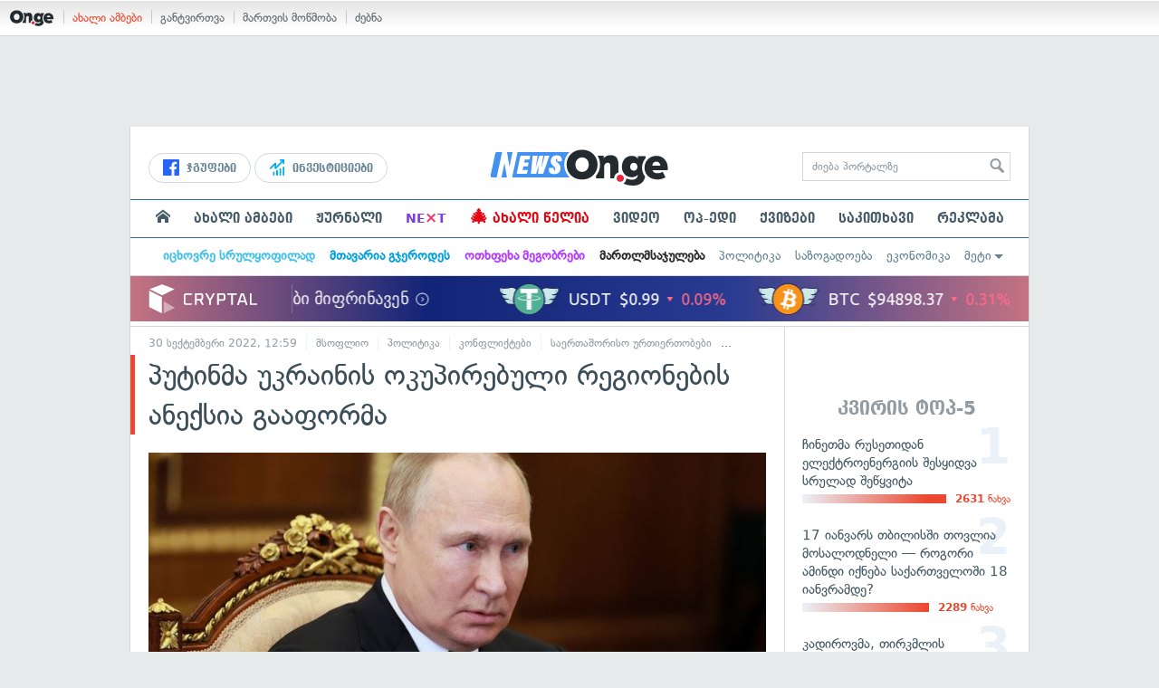

--- FILE ---
content_type: text/html; charset=UTF-8
request_url: https://on.ge/story/109739-%E1%83%9E%E1%83%A3%E1%83%A2%E1%83%98%E1%83%9C%E1%83%9B%E1%83%90-%E1%83%A3%E1%83%99%E1%83%A0%E1%83%90%E1%83%98%E1%83%9C%E1%83%98%E1%83%A1-%E1%83%9D%E1%83%99%E1%83%A3%E1%83%9E%E1%83%98%E1%83%A0%E1%83%94%E1%83%91%E1%83%A3%E1%83%9A%E1%83%98-%E1%83%A0%E1%83%94%E1%83%92%E1%83%98%E1%83%9D%E1%83%9C%E1%83%94%E1%83%91%E1%83%98%E1%83%A1-%E1%83%90%E1%83%9C%E1%83%94%E1%83%A5%E1%83%A1%E1%83%98%E1%83%90-%E1%83%92%E1%83%90%E1%83%90%E1%83%A4%E1%83%9D%E1%83%A0%E1%83%9B%E1%83%90
body_size: 27230
content:
<!DOCTYPE html>
<html lang="ka" data-env="prod">
<head>

            
<link rel="manifest" href="/manifest.json"><link rel="shortcut icon" href="https://on.ge/favicon.png"><link rel="apple-touch-icon" href="https://on.ge/apple-touch-icon.png"><!-- <link rel="alternate" type="application/rss+xml" title="On.ge RSS" href="url here"> TODO: RSS --><link rel="dns-prefetch" href="//account.on.ge/"><link rel="preconnect" href="//account.on.ge/"><link rel="dns-prefetch" href="//services.on.ge/"><link rel="preconnect" href="//services.on.ge/"><link rel="dns-prefetch" href="//static.on.ge/"><link rel="preconnect" href="//static.on.ge/"><link rel="dns-prefetch" href="//monica.on.ge/"><link rel="preconnect" href="//monica.on.ge/"><link rel="dns-prefetch" href="//rachel.on.ge/"><link rel="preconnect" href="//rachel.on.ge/"><link rel="dns-prefetch" href="//phoebe.on.ge/"><link rel="preconnect" href="//phoebe.on.ge/"><link rel="dns-prefetch" href="//ross.on.ge/"><link rel="preconnect" href="//ross.on.ge/"><link rel="dns-prefetch" href="//joey.on.ge/"><link rel="preconnect" href="//joey.on.ge/"><link rel="dns-prefetch" href="//chandler.on.ge/"><link rel="preconnect" href="//chandler.on.ge/"><link rel="dns-prefetch" href="//www.googletagmanager.com/"><link rel="preconnect" href="//www.googletagmanager.com/"><title>პუტინმა უკრაინის ოკუპირებული რეგიონების ანექსია გააფორმა</title><meta charset="utf-8"><meta content="text/html; charset=utf-8" http-equiv="content-type"><meta content="IE=edge,chrome=1" http-equiv="X-UA-Compatible"><meta name="viewport" content="width=device-width, initial-scale=1"><meta name="google-site-verification" content="3QDVrvaY_GDjRZxUvEBidXiNDY3excR-orZ3jC48hlI"><link rel="canonical" href="https://on.ge/story/109739-%E1%83%9E%E1%83%A3%E1%83%A2%E1%83%98%E1%83%9C%E1%83%9B%E1%83%90-%E1%83%A3%E1%83%99%E1%83%A0%E1%83%90%E1%83%98%E1%83%9C%E1%83%98%E1%83%A1-%E1%83%9D%E1%83%99%E1%83%A3%E1%83%9E%E1%83%98%E1%83%A0%E1%83%94%E1%83%91%E1%83%A3%E1%83%9A%E1%83%98-%E1%83%A0%E1%83%94%E1%83%92%E1%83%98%E1%83%9D%E1%83%9C%E1%83%94%E1%83%91%E1%83%98%E1%83%A1-%E1%83%90%E1%83%9C%E1%83%94%E1%83%A5%E1%83%A1%E1%83%98%E1%83%90-%E1%83%92%E1%83%90%E1%83%90%E1%83%A4%E1%83%9D%E1%83%A0%E1%83%9B%E1%83%90"><link rel="original-source" href="https://on.ge/story/109739-%E1%83%9E%E1%83%A3%E1%83%A2%E1%83%98%E1%83%9C%E1%83%9B%E1%83%90-%E1%83%A3%E1%83%99%E1%83%A0%E1%83%90%E1%83%98%E1%83%9C%E1%83%98%E1%83%A1-%E1%83%9D%E1%83%99%E1%83%A3%E1%83%9E%E1%83%98%E1%83%A0%E1%83%94%E1%83%91%E1%83%A3%E1%83%9A%E1%83%98-%E1%83%A0%E1%83%94%E1%83%92%E1%83%98%E1%83%9D%E1%83%9C%E1%83%94%E1%83%91%E1%83%98%E1%83%A1-%E1%83%90%E1%83%9C%E1%83%94%E1%83%A5%E1%83%A1%E1%83%98%E1%83%90-%E1%83%92%E1%83%90%E1%83%90%E1%83%A4%E1%83%9D%E1%83%A0%E1%83%9B%E1%83%90"><meta property="og:url" content="https://on.ge/story/109739-%E1%83%9E%E1%83%A3%E1%83%A2%E1%83%98%E1%83%9C%E1%83%9B%E1%83%90-%E1%83%A3%E1%83%99%E1%83%A0%E1%83%90%E1%83%98%E1%83%9C%E1%83%98%E1%83%A1-%E1%83%9D%E1%83%99%E1%83%A3%E1%83%9E%E1%83%98%E1%83%A0%E1%83%94%E1%83%91%E1%83%A3%E1%83%9A%E1%83%98-%E1%83%A0%E1%83%94%E1%83%92%E1%83%98%E1%83%9D%E1%83%9C%E1%83%94%E1%83%91%E1%83%98%E1%83%A1-%E1%83%90%E1%83%9C%E1%83%94%E1%83%A5%E1%83%A1%E1%83%98%E1%83%90-%E1%83%92%E1%83%90%E1%83%90%E1%83%A4%E1%83%9D%E1%83%A0%E1%83%9B%E1%83%90"><link rel="publisher" href="https://plus.google.com/115058634204106586810"><meta property="fb:pages" content="1057076117677093,680253108784240"><meta property="og:locale" content="ka_GE"><meta property="og:site_name" content="On.ge"><meta property="twitter:account_id" content="709701206621462528"><meta name="twitter:site" content="@OnGeLive" /><meta name="twitter:card" content="summary_large_image"><meta property="twitter:image" content="https://phoebe.on.ge/2022/09/30/1664539599.jpg"><meta name="twitter:title" content="პუტინმა უკრაინის ოკუპირებული რეგიონების ანექსია გააფორმა"><meta name="twitter:description" content="კრემლში პუტინმა ხელი მოაწერა ბრძანებას, რომლითაც დონეცკის, ლუგანსკისა, ხერსონისა და ზაპოროჟიეს ოლქები რუსეთს &quot;მიუერთა&quot;.
დეტალები: პუტინმა იკადრა და ამ&amp;hellip;"><meta property="og:image" content="https://phoebe.on.ge/2022/09/30/1664539599.jpg"><meta property="og:type" content="article"><meta property="og:title" content="პუტინმა უკრაინის ოკუპირებული რეგიონების ანექსია გააფორმა"><meta property="og:description" content="კრემლში პუტინმა ხელი მოაწერა ბრძანებას, რომლითაც დონეცკის, ლუგანსკისა, ხერსონისა და ზაპოროჟიეს ოლქები რუსეთს &quot;მიუერთა&quot;.
დეტალები: პუტინმა იკადრა და ამ&amp;hellip;"><meta name="description" content="კრემლში პუტინმა ხელი მოაწერა ბრძანებას, რომლითაც დონეცკის, ლუგანსკისა, ხერსონისა და ზაპოროჟიეს ოლქები რუსეთს &quot;მიუერთა&quot;.
დეტალები: პუტინმა იკადრა და ამ&amp;hellip;"><meta property="article:publisher" content="https://www.facebook.com/news.on.ge"><meta property="article:author" content=""><meta name="author" content=""><meta property="article:tag" content="რუსეთი, ვლადიმერ პუტინი, დონეცკი, ლუგანსკი, ომი უკრაინაში, რუსეთის შეჭრა უკრაინაში, ხერსონი, ზაპოროჟიე"><meta property="article:published_time" content="2022-09-30T16:06:24+04:00"><meta property = "article:modified_time" content = "2022-09-30T16:06:24+04:00"><meta property="og:updated_time" content="2022-09-30T16:06:24+04:00"><link rel = "shortlink" href="http://go.on.ge/309x"><meta property = "og:image:width" content="1500"><meta property="og:image:height" content="789"><meta name="pubdate" content="2022-09-30T16:59:00+04:00"><meta name="views" content="483"><meta property="fb:app_id" content="1742502446022002"><script type="application/ld+json">{"@context":"http:\/\/schema.org","@type":"Organization","name":"On.ge","logo":"https:\/\/static.on.ge\/on\/assets\/static\/images\/logo2-onge-color.svg","url":"https:\/\/on.ge","sameAs":["https:\/\/www.facebook.com\/news.on.ge","https:\/\/www.facebook.com\/hey.on.ge","https:\/\/www.facebook.com\/sport.on.ge","https:\/\/www.facebook.com\/next.on.ge","https:\/\/www.facebook.com\/edu.on.ge","https:\/\/www.twitter.com\/OnGeLive","https:\/\/plus.google.com\/115058634204106586810","https:\/\/instagram.com\/On.ge","https:\/\/www.youtube.com\/channel\/UCSxQX6C-4q-11Lte90q_iWw"]}</script><script type="application/ld+json">{"@context":"http:\/\/schema.org","@type":"NewsArticle","headline":"\u10de\u10e3\u10e2\u10d8\u10dc\u10db\u10d0 \u10e3\u10d9\u10e0\u10d0\u10d8\u10dc\u10d8\u10e1 \u10dd\u10d9\u10e3\u10de\u10d8\u10e0\u10d4\u10d1\u10e3\u10da\u10d8 \u10e0\u10d4\u10d2\u10d8\u10dd\u10dc\u10d4\u10d1\u10d8\u10e1 \u10d0\u10dc\u10d4\u10e5\u10e1\u10d8\u10d0 \u10d2\u10d0\u10d0\u10e4\u10dd\u10e0\u10db\u10d0","name":"\u10de\u10e3\u10e2\u10d8\u10dc\u10db\u10d0 \u10e3\u10d9\u10e0\u10d0\u10d8\u10dc\u10d8\u10e1 \u10dd\u10d9\u10e3\u10de\u10d8\u10e0\u10d4\u10d1\u10e3\u10da\u10d8 \u10e0\u10d4\u10d2\u10d8\u10dd\u10dc\u10d4\u10d1\u10d8\u10e1 \u10d0\u10dc\u10d4\u10e5\u10e1\u10d8\u10d0 \u10d2\u10d0\u10d0\u10e4\u10dd\u10e0\u10db\u10d0","datePublished":"2022-09-30T16:06:24+04:00","dateModified":"2022-09-30T17:16:11+04:00","articleSection":"\u10db\u10e1\u10dd\u10e4\u10da\u10d8\u10dd","keywords":["\u10e0\u10e3\u10e1\u10d4\u10d7\u10d8","\u10d5\u10da\u10d0\u10d3\u10d8\u10db\u10d4\u10e0 \u10de\u10e3\u10e2\u10d8\u10dc\u10d8","\u10d3\u10dd\u10dc\u10d4\u10ea\u10d9\u10d8","\u10da\u10e3\u10d2\u10d0\u10dc\u10e1\u10d9\u10d8","\u10dd\u10db\u10d8 \u10e3\u10d9\u10e0\u10d0\u10d8\u10dc\u10d0\u10e8\u10d8","\u10e0\u10e3\u10e1\u10d4\u10d7\u10d8\u10e1 \u10e8\u10d4\u10ed\u10e0\u10d0 \u10e3\u10d9\u10e0\u10d0\u10d8\u10dc\u10d0\u10e8\u10d8","\u10ee\u10d4\u10e0\u10e1\u10dd\u10dc\u10d8","\u10d6\u10d0\u10de\u10dd\u10e0\u10dd\u10df\u10d8\u10d4"],"creator":"On.ge","url":"https:\/\/on.ge\/story\/109739-%E1%83%9E%E1%83%A3%E1%83%A2%E1%83%98%E1%83%9C%E1%83%9B%E1%83%90-%E1%83%A3%E1%83%99%E1%83%A0%E1%83%90%E1%83%98%E1%83%9C%E1%83%98%E1%83%A1-%E1%83%9D%E1%83%99%E1%83%A3%E1%83%9E%E1%83%98%E1%83%A0%E1%83%94%E1%83%91%E1%83%A3%E1%83%9A%E1%83%98-%E1%83%A0%E1%83%94%E1%83%92%E1%83%98%E1%83%9D%E1%83%9C%E1%83%94%E1%83%91%E1%83%98%E1%83%A1-%E1%83%90%E1%83%9C%E1%83%94%E1%83%A5%E1%83%A1%E1%83%98%E1%83%90-%E1%83%92%E1%83%90%E1%83%90%E1%83%A4%E1%83%9D%E1%83%A0%E1%83%9B%E1%83%90","description":"\u10d9\u10e0\u10d4\u10db\u10da\u10e8\u10d8 \u10de\u10e3\u10e2\u10d8\u10dc\u10db\u10d0 \u10ee\u10d4\u10da\u10d8 \u10db\u10dd\u10d0\u10ec\u10d4\u10e0\u10d0 \u10d1\u10e0\u10eb\u10d0\u10dc\u10d4\u10d1\u10d0\u10e1, \u10e0\u10dd\u10db\u10da\u10d8\u10d7\u10d0\u10ea \u10d3\u10dd\u10dc\u10d4\u10ea\u10d9\u10d8\u10e1, \u10da\u10e3\u10d2\u10d0\u10dc\u10e1\u10d9\u10d8\u10e1\u10d0, \u10ee\u10d4\u10e0\u10e1\u10dd\u10dc\u10d8\u10e1\u10d0 \u10d3\u10d0 \u10d6\u10d0\u10de\u10dd\u10e0\u10dd\u10df\u10d8\u10d4\u10e1 \u10dd\u10da\u10e5\u10d4\u10d1\u10d8 \u10e0\u10e3\u10e1\u10d4\u10d7\u10e1 \"\u10db\u10d8\u10e3\u10d4\u10e0\u10d7\u10d0\".\n\u10d3\u10d4\u10e2\u10d0\u10da\u10d4\u10d1\u10d8: \u10de\u10e3\u10e2\u10d8\u10dc\u10db\u10d0 \u10d8\u10d9\u10d0\u10d3\u10e0\u10d0 \u10d3\u10d0 \u10d0\u10db&hellip;","copyrightYear":"2022","publisher":{"@type":"Organization","name":"On.ge","logo":{"@type":"ImageObject","url":"https:\/\/static.on.ge\/on\/assets\/static\/images\/logo-schema.png","width":146,"height":60}},"provider":"On.ge","sourceOrganization":"On.ge","copyrightHolder":"On.ge","mainEntityOfPage":{"@type":"WebPage","@id":"https:\/\/on.ge\/story\/109739-%E1%83%9E%E1%83%A3%E1%83%A2%E1%83%98%E1%83%9C%E1%83%9B%E1%83%90-%E1%83%A3%E1%83%99%E1%83%A0%E1%83%90%E1%83%98%E1%83%9C%E1%83%98%E1%83%A1-%E1%83%9D%E1%83%99%E1%83%A3%E1%83%9E%E1%83%98%E1%83%A0%E1%83%94%E1%83%91%E1%83%A3%E1%83%9A%E1%83%98-%E1%83%A0%E1%83%94%E1%83%92%E1%83%98%E1%83%9D%E1%83%9C%E1%83%94%E1%83%91%E1%83%98%E1%83%A1-%E1%83%90%E1%83%9C%E1%83%94%E1%83%A5%E1%83%A1%E1%83%98%E1%83%90-%E1%83%92%E1%83%90%E1%83%90%E1%83%A4%E1%83%9D%E1%83%A0%E1%83%9B%E1%83%90"},"image":{"@type":"ImageObject","url":"https:\/\/phoebe.on.ge\/2022\/09\/30\/1664539599.jpg","width":1500,"height":789},"author":{"@type":"Organization","name":"On.ge","logo":{"@type":"ImageObject","url":"https:\/\/static.on.ge\/on\/assets\/static\/images\/logo-schema.png","width":146,"height":60}}}</script><link href="//static.on.ge/on/assets/static/css/main.min.css?v=1726120535" rel="stylesheet"><!-- onbar --><link href="//account.on.ge/css/onbar-2.css?v=20170827" rel="stylesheet"><!-- /onbar --><script src="https://cdn.onesignal.com/sdks/OneSignalSDK.js" async></script><script>
        var OneSignal = window.OneSignal || [];
        OneSignal.push(["init", {
            appId: "ecf9e160-8d86-41ff-83dd-c88538b3a327",
            safari_web_id: 'web.onesignal.auto.02093de6-f6ab-427c-bf3a-c7ddb76bfc75',
            autoRegister: false,
            welcomeNotification: {
                disable: true
            },
            promptOptions: {
                actionMessage: "მიიღეთ ვებ-შეტყობინებები On.ge-სგან ყველაზე მნიშვნელოვანი და საინტერესო ამბების შესახებ:",
                acceptButtonText: "ჩართვა",
                cancelButtonText: "არ მინდა"
            }
        }]);
    </script><script src="https://cdn.admixer.net/scripts3/loader2.js" async data-inv="//inv-nets.admixer.net/" data-r="single" data-sender="admixer" data-bundle="desktop"></script><script type='text/javascript'>
        (window.globalAmlAds = window.globalAmlAds || []).push(function() {
            globalAml.defineSlot({z: '00b762d5-a01f-436e-aeb9-85d6a1d870d6', ph: 'admixer_00b762d5a01f436eaeb985d6a1d870d6_zone_56856_sect_16811_site_12547', i: 'inv-nets', s:'aab41507-d1b3-4a31-94bd-e2c127d9cc1d', sender: 'admixer'});
            globalAml.singleRequest("admixer");});
    </script><script async id="ebx" src="//applets.ebxcdn.com/ebx.js"></script><script async='async' src='https://www.googletagservices.com/tag/js/gpt.js'></script><script>
        var googletag = googletag || {};
        googletag.cmd = googletag.cmd || [];
    </script>

</head>


<body data-edition="news" class=" cid-109739 ">


    

    <script>
        var dataLayer = [];
        var onge = {
            staticPath : '//static.on.ge/on/assets/',
            breakpoints : {
                sm : 768,
                md : 992
            },
                        pageType : 'article',
            edition : 'news',
            assetsVersion : '1726120535',
            data : {},              ga : {
                // obsolete, using dataLayer from now on
                contentEdition : 'news'
            },
            fb : {
                newsAppId : '1742502446022002',
                magazineAppId : '1740035346240245',
                sportAppId: '185542428605639',
                nextAppId: '1740035346240245',
                eduAppId: '1740035346240245'
            },
            promo_links_article_inline_enabled : true,
        };
    </script>

    <!-- FB JS SDK -->     <div id="fb-root"></div>
    <script>
      window.fbAsyncInit = function() {
        FB.init({
          appId      : '1742502446022002',
          xfbml      : true,
          version    : 'v2.8'
        });
        FB.AppEvents.logPageView();
        console.log("Debug: FBSDK ready");
        var fbroot = document.getElementById('fb-root');
        fbroot.classList.add('onge-fb-ready');
        fbroot.dispatchEvent(new CustomEvent('onge:fbload'));
        console.log("Debug: FBSDK ready dispatched");
      };

      (function(d, s, id){
         var js, fjs = d.getElementsByTagName(s)[0];
         if (d.getElementById(id)) {return;}
         js = d.createElement(s); js.id = id;
         js.src = "//connect.facebook.net/ka_GE/sdk.js";
         fjs.parentNode.insertBefore(js, fjs);
       }(document, 'script', 'facebook-jssdk'));
    </script>
    <!-- FB JS SDK -->

    <script type="text/javascript" src="//static.on.ge/global/assets/js/ads.js"></script>
    <script type="text/javascript">
        if( typeof canRunAds == 'undefined' ) {
            var canRunAds = 'enabled';
        } else {
            canRunAds = 'disabled';
        }
    </script>



<nav id="onbar">
    <div class="onbar-logo">
        <a class="onbar-logo-link" href="//on.ge"><img class="onbar-logo-image" src="//static.on.ge/on/assets/static/images/logo2-onge-color.svg" alt="On.ge - ახალი ამბები"/></a>
    </div>
    <div class="onbar-menu">
        <ul class="onbar-sites">
            <li class="obs-newsonge"><a href="https://on.ge" target="_blank" class="active">ახალი ამბები</a></li>
            <!-- <li class="obs-jobs"><a href="https://jobs.on.ge" target="_blank">ვაკანსიები</a></li> -->
            <li class="obs-newsonmag"><a href="https://on.ge/magazine" target="_blank">განტვირთვა</a></li>
            <!--<li class="obs-goodnews"><a href="http://goodnews.ge" target="_blank">კარგი ამბები</a></li>-->
            <li class="obs-teoria"><a href="http://teoria.on.ge" target="_blank">მართვის მოწმობა</a></li>
            <!--<li class="obs-spell"><a href="http://spell.on.ge" target="_blank">მართლწერა</a></li>-->
            <li class="obs-search"><a href="https://search.on.ge" target="_blank">ძებნა</a></li>
        </ul>
    </div>
    </nav>


<!-- BG BRANDING -->
  <script type = 'text/javascript' >
            (window.globalAmlAds = window.globalAmlAds || []).push(function() {
                globalAml.defineSlot({
                    z: '8eb6d4b5-94b2-4653-b4f3-eaa2bd7f9257',
                    ph: 'admixer_8eb6d4b594b24653b4f3eaa2bd7f9257_zone_57924_sect_17163_site_12547',
                    i: 'inv-nets',
                    s: 'aab41507-d1b3-4a31-94bd-e2c127d9cc1d',
                    sender: 'admixer'
                });
                globalAml.singleRequest('admixer');
            });
        </script>
        
        <div id='admixer_8eb6d4b594b24653b4f3eaa2bd7f9257_zone_57924_sect_17163_site_12547' data-sender='admixer'></div>
        
        <script type='text/javascript'>
            (window.globalAmlAds = window.globalAmlAds || []).push(function() {
                globalAml.display('admixer_8eb6d4b594b24653b4f3eaa2bd7f9257_zone_57924_sect_17163_site_12547');
            });
        </script>
        


<div class="body-wrap body-wrap--narrow body-wrap--has-bg-ad">
            <header class="global-header">
                    
            <!-- D 01 HOME/ARTICLE DESKTOP -->
        <div class="desktop-only x-padding-half-top">
            <script type = 'text/javascript' >
            (window.globalAmlAds = window.globalAmlAds || []).push(function() {
                globalAml.defineSlot({
                    z: '78ca8a12-b352-4c62-b28c-eda6c3d249be',
                    ph: 'admixer_78ca8a12b3524c62b28ceda6c3d249be_zone_59299_sect_17556_site_12547',
                    i: 'inv-nets',
                    s: 'aab41507-d1b3-4a31-94bd-e2c127d9cc1d',
                    sender: 'admixer'
                });
                globalAml.singleRequest('admixer');
            });
        </script>
        
        <div id='admixer_78ca8a12b3524c62b28ceda6c3d249be_zone_59299_sect_17556_site_12547' data-sender='admixer'></div>
        
        <script type='text/javascript'>
            (window.globalAmlAds = window.globalAmlAds || []).push(function() {
                globalAml.display('admixer_78ca8a12b3524c62b28ceda6c3d249be_zone_59299_sect_17556_site_12547');
            });
        </script>
        
        </div>
        <!-- D 01 HOME/ARTICLE MOBILE -->
        <div class="mobile-only x-padding-half-top">
            <script type = 'text/javascript' >
            (window.globalAmlAds = window.globalAmlAds || []).push(function() {
                globalAml.defineSlot({
                    z: 'd92fa768-5704-4f7e-bb61-ee173357c063',
                    ph: 'admixer_d92fa76857044f7ebb61ee173357c063_zone_59297_sect_17556_site_12547',
                    i: 'inv-nets',
                    s: 'aab41507-d1b3-4a31-94bd-e2c127d9cc1d',
                    sender: 'admixer'
                });
                globalAml.singleRequest('admixer');
            });
        </script>
        
        <div id='admixer_d92fa76857044f7ebb61ee173357c063_zone_59297_sect_17556_site_12547' data-sender='admixer'></div>
        
        <script type='text/javascript'>
            (window.globalAmlAds = window.globalAmlAds || []).push(function() {
                globalAml.display('admixer_d92fa76857044f7ebb61ee173357c063_zone_59297_sect_17556_site_12547');
            });
        </script>
        
        </div>
        
    <div class="container-fluid">
        <div class="row row-brand">
            <div class="col-sm-4 col-md-4 hidden-xs">
                <nav class="head-promo">
                    <a href="/social" class="head-social-link">
                        <svg role="image" class="icon-facebook hsl-icon"><use xlink:href="/assets/static/images/icons/_defs.svg?v=1726120535#icon-facebook"></use></svg> ჯგუფები
                    </a>
                    <a href="/about/ინვესტიციები" class="head-promo-link">
                        <svg class="hp-icon" xmlns="http://www.w3.org/2000/svg" viewBox="0 0 85.68 95.19"><path fill="#00aeef" d="M80.88,0h-19.04c-2.62,0-4.76,2.14-4.76,4.76s2.14,4.76,4.76,4.76h7.57l-31.36,31.36v-17.09c0-1.9-1.14-3.66-2.95-4.38-1.76-.76-3.81-.33-5.19,1.05L1.39,49.07c-1.86,1.86-1.86,4.85,0,6.71.95.95,2.14,1.38,3.38,1.38s2.43-.47,3.38-1.38l20.42-20.51v17.09c0,1.9,1.14,3.66,2.95,4.38,1.76.76,3.81.33,5.19-1.05l39.46-39.46v7.57c0,2.62,2.14,4.76,4.76,4.76s4.76-2.14,4.76-4.76V4.76c0-2.62-2.14-4.76-4.76-4.76h-.05ZM80.88,42.84c-2.62,0-4.76,2.14-4.76,4.76v42.84c0,2.62,2.14,4.76,4.76,4.76s4.76-2.14,4.76-4.76v-42.84c0-2.62-2.14-4.76-4.76-4.76ZM61.84,52.35c-2.62,0-4.76,2.14-4.76,4.76v33.32c0,2.62,2.14,4.76,4.76,4.76s4.76-2.14,4.76-4.76v-33.32c0-2.62-2.14-4.76-4.76-4.76ZM42.8,61.87c-2.62,0-4.76,2.14-4.76,4.76v23.8c0,2.62,2.14,4.76,4.76,4.76s4.76-2.14,4.76-4.76v-23.8c0-2.62-2.14-4.76-4.76-4.76ZM28.52,76.15v14.28c0,2.62-2.14,4.76-4.76,4.76s-4.76-2.14-4.76-4.76v-14.28c0-2.62,2.14-4.76,4.76-4.76s4.76,2.14,4.76,4.76Z"/></svg>
                        ინვესტიციები
                    </a>
                </nav>
            </div>
            <div class="col-xs-5 col-sm-4 col-md-4">

                <h1 class="site-logo">
                                            <a href="/news" class="ga-track" data-track-nav-name="Main Logo" data-track-link-name="On.ge" ><img class="img" src="//static.on.ge/on/assets/static/images/logo2-news-on-ge.svg" alt="ახალი ამბები On.ge"></a>
                                                        </h1>

            </div>
            <div class="col-sm-4 col-md-4 hidden-xs">

                <form class="head-search" method="get" target="_blank" action="//search.on.ge">
                    <input class="input" type="text" name="q" value="" placeholder="ძიება პორტალზე">
                    <input type="hidden" name="where" value="on.ge">
                    <button class="submit" type="submit"><svg role="image" class="icon-search submit-icon"><use xlink:href="/assets/static/images/icons/_defs.svg?v=1726120535#icon-search"></use></svg></button>
                </form>

            </div>
            <div class="col-xs-7 visible-xs">
                    <span class="head-hamburger">
                        <span></span><span></span><span></span><span></span>
                    </span>
                    <!-- <span class="mobile-sachukrebi"><a href="/about/საჩუქრები-2024" class="ga-track" data-track-nav-name="Main Nav" data-track-link-name="Sachukrebi 2024 Mobile"><img src="//phoebe.on.ge/2023/12/16/gift.gif" alt="" class="mobile-sachukrebi-icon"> საჩუქრები</a></span> -->
            </div>
        </div>

    </div>

    <div class="row-navs hidden-xs">
        <nav class="main-nav js-main-nav">
            <ul class="inner">
                                <li class="nav-item js-no-dropdown"><a href="/" class="nav-link link--first link--home ga-track" data-track-nav-name="Main Nav" data-track-link-name="მთავარი გვერდი" ><svg role="image" class="icon-home home-icon"><use xlink:href="/assets/static/images/icons/_defs.svg?v=1726120535#icon-home"></use></svg><span class="visible-xs-inline"> მთავარი გვერდი</span></a></li>
                                <li class="nav-item" data-id="news"><a href="/news" class="nav-link  ga-track" data-track-nav-name="Main Nav" data-track-link-name="ახალი ამბები" >ახალი ამბები</a></li>
                <li class="nav-item" data-id="magazine"><a href="/%E1%83%9F%E1%83%A3%E1%83%A0%E1%83%9C%E1%83%90%E1%83%9A%E1%83%98" class="nav-link ga-track" data-track-nav-name="Main Nav" data-track-link-name="ჟურნალი" >ჟურნალი</a></li>
                <li class="nav-item ni-next" data-id="next"><a href="/next" class="nav-link ga-track" data-track-nav-name="Main Nav" data-track-link-name="Next"  title="მეცნიერების და ტექნიკის სიახლეები - გაიგე, რა მოდის შემდეგ!" style="color: #7e3be4 !important;">NE<span class="ni-next-cross" style="color: #EA376D !important">&times;</span>T</a></li>
                <li class="nav-item" data-id="new-year-coca-cola"><a href="/about/ახალი-წელია" class="nav-link ga-track" data-track-nav-name="Main Nav" data-track-link-name="ახალი-წელია-კოკა-კოლა" style="color: #e20612;"><span style="font-size: 20px;display: inline-block;line-height: 1;">🎄</span> ახალი წელია</a></li>
                <!-- <li class="nav-item ni-edu" data-id="edu"><a href="/edu" class="nav-link ga-track" data-track-nav-name="Main Nav" data-track-link-name="Edu"  title="განათლების სიახლეები - ისწავლე მეტი!"><img src="//static.on.ge/on/assets/static/images/edu-icon.svg" alt="" class="ni-edu-icon" /> EDU</a></li> -->
                <!-- <li class="nav-item ni-sport" data-id="sport"><a href="/sport" class="nav-link ga-track" data-track-nav-name="Main Nav" data-track-link-name="Sport"  title="სპორტი"><img src="//static.on.ge/on/assets/static/images/sport-icon.svg" alt="" class="ni-sport-icon" /> SPORT</a></li> -->
                <!-- <li class="nav-item ni-sachukrebi" data-id="sachukrebi"><a href="/about/საჩუქრები-2024" class="nav-link ga-track" data-track-nav-name="Main Nav" data-track-link-name="Sachukrebi 2024" title="საჩუქრების სარჩევი"><img src="//phoebe.on.ge/2023/12/16/gift.gif" alt="" class="ni-sachukrebi-icon"> საჩუქრები</a></li> -->
                <li class="nav-item" data-id="video"><a href="/video" class="nav-link ga-track" data-track-nav-name="Main Nav" data-track-link-name="ვიდეო" >ვიდეო</a></li>
                <li class="nav-item" data-id="op-ed"><a href="/category/%E1%83%9D%E1%83%9E-%E1%83%94%E1%83%93%E1%83%98" class="nav-link ga-track" data-track-nav-name="Main Nav" data-track-link-name="ოპ-ედი" >ოპ-ედი</a></li>
                <li class="nav-item" data-id="photo"><a href="/quizzes" class="nav-link ga-track" data-track-nav-name="Main Nav" data-track-link-name="ქვიზები" >ქვიზები</a></li>
                <!-- <li class="nav-item" data-id="martivad"><a href="/category/%E1%83%9B%E1%83%90%E1%83%A0%E1%83%A2%E1%83%98%E1%83%95%E1%83%90%E1%83%93" class="nav-link ga-track" data-track-nav-name="Main Nav" data-track-link-name="მარტივად" >მარტივად</a></li> -->
                <li class="nav-item" data-id="longreads"><a href="/category/%E1%83%A1%E1%83%90%E1%83%99%E1%83%98%E1%83%97%E1%83%AE%E1%83%90%E1%83%95%E1%83%98" class="nav-link ga-track" data-track-nav-name="Main Nav" data-track-link-name="საკითხავი" >საკითხავი</a></li>
                <!-- <li class="nav-item" data-id="featured"><a href="/featured" class="nav-link ga-track" data-track-nav-name="Main Nav" data-track-link-name="რჩეული" >რჩეული</a></li> -->
                <li class="nav-item" data-id="ads"><a href="/ads" class="nav-link ga-track" data-track-nav-name="Main Nav" data-track-link-name="რეკლამა" >რეკლამა</a></li>
                <!-- <li class="nav-item" data-id="hacks"><a href="/category/%E1%83%A0%E1%83%A9%E1%83%94%E1%83%95%E1%83%94%E1%83%91%E1%83%98" class="nav-link ga-track" data-track-nav-name="Main Nav" data-track-link-name="რჩევები" >რჩევები</a></li> -->
                <!-- <li class="nav-item" data-id="top"><a href="/top" class="nav-link ga-track" data-track-nav-name="Main Nav" data-track-link-name="პოპულარული" >პოპულარული</a></li> -->
            </ul>
        </nav>
        <div class="topics-nav">

            <div class="main">
                <nav class="collapsable-nav invisible">
                    <ul class="inner">
                        <li class="item item-sponsored"><a href="/about/იცხოვრე-სრულყოფილად" style="color: #43c1e8" class="link ga -track" data-track-nav-name="Secondary Nav" data-track-link-name="იცხოვრე-სრულყოფილად" ><strong>იცხოვრე სრულყოფილად</strong></a></li>
                        <li class="item item-sponsored"><a href="/about/მთავარია-გჯეროდეს" style="color: #009fdd" class="link ga -track" data-track-nav-name="Secondary Nav" data-track-link-name="მთავარია-გჯეროდეს" ><strong>მთავარია გჯეროდეს</strong></a></li>
                        <li class="item item-sponsored"><a href="/about/ოთხფეხა-მეგობრები" style="color: #b73bff" class="link ga -track" data-track-nav-name="Secondary Nav" data-track-link-name="ოთხფეხა-მეგობრები" ><strong>ოთხფეხა მეგობრები</strong></a></li>
                        <!-- <li class="item item-sponsored"><a href="/about/ვუვლი" style="color: #5157cf" class="link ga -track" data-track-nav-name="Secondary Nav" data-track-link-name="ავტოექსპერტი" ><strong>ავტოექსპერტი</strong></a></li> -->
                        <li class="item item-sponsored"><a href="/about/მართლმსაჯულება-ყველას" style="color: #2c2c2e" class="link ga -track" data-track-nav-name="Secondary Nav" data-track-link-name="მართლმსაჯულება" ><strong>მართლმსაჯულება</strong></a></li>
                        <li class="item"><a href="/category/%E1%83%9E%E1%83%9D%E1%83%9A%E1%83%98%E1%83%A2%E1%83%98%E1%83%99%E1%83%90" class="link ga-track" data-track-nav-name="Secondary Nav" data-track-link-name="პოლიტიკა" >პოლიტიკა</a></li>
                        <li class="item"><a href="/category/%E1%83%A1%E1%83%90%E1%83%96%E1%83%9D%E1%83%92%E1%83%90%E1%83%93%E1%83%9D%E1%83%94%E1%83%91%E1%83%90" class="link ga-track" data-track-nav-name="Secondary Nav" data-track-link-name="საზოგადოება" >საზოგადოება</a></li>
                        <li class="item"><a href="/category/%E1%83%94%E1%83%99%E1%83%9D%E1%83%9C%E1%83%9D%E1%83%9B%E1%83%98%E1%83%99%E1%83%90" class="link ga-track" data-track-nav-name="Secondary Nav" data-track-link-name="ეკონომიკა" >ეკონომიკა</a></li>
                        <li class="item"><a href="/category/sci-tech" class="link ga-track" data-track-nav-name="Secondary Nav" data-track-link-name="Sci-tech" >sci-tech</a></li>
                        <li class="item"><a href="/category/%E1%83%99%E1%83%A3%E1%83%9A%E1%83%A2%E1%83%A3%E1%83%A0%E1%83%90" class="link ga-track" data-track-nav-name="Secondary Nav" data-track-link-name="კულტურა" >კულტურა</a></li>
                                                <li class="item"><a href="/category/%E1%83%AA%E1%83%AE%E1%83%9D%E1%83%95%E1%83%A0%E1%83%94%E1%83%91%E1%83%90" class="link ga-track" data-track-nav-name="Secondary Nav" data-track-link-name="ცხოვრების სტილი" >ცხოვრების სტილი</a></li>
                        <li class="item"><a href="/category/%E1%83%AA%E1%83%98%E1%83%A2%E1%83%90%E1%83%A2%E1%83%94%E1%83%91%E1%83%98" class="link ga-track" data-track-nav-name="Secondary Nav" data-track-link-name="ციტატები" >ციტატები</a></li>
                        <li class="item"><a href="/about/აგრობიზნესი" class="link ga-track" data-track-nav-name="Secondary Nav" data-track-link-name="აგრობიზნესი" >აგრობიზნესი</a></li>
                        <li class="item"><a href="/about/ტურიზმი-საქართველოში" class="link ga-track" data-track-nav-name="Secondary Nav" data-track-link-name="ტურიზმი-საქართველოში" >ტურიზმი საქართველოში</a></li>
                        <li class="item"><a href="/about/ტექნოლოგიები" class="link ga-track" data-track-nav-name="Secondary Nav" data-track-link-name="ტექნოლოგიები" >ტექნოლოგიები</a></li>
                        <li class="item"><a href="/elections/2017/results" class="link ga-track" data-track-nav-name="Secondary Nav" data-track-link-name="არჩევნების შედეგები 2017" >არჩევნების შედეგები 2017</a></li>
                        <li class="item"><a href="/elections/2016/results" class="link ga-track" data-track-nav-name="Secondary Nav" data-track-link-name="არჩევნების შედეგები 2016" >არჩევნების შედეგები 2016</a></li>
                    </ul>
                </nav>
            </div>

        </div>
    </div>
</header>
            <!-- aaaaaaaa  -->
                <!-- cryptal iframe START -->
        <iframe src="https://widget.cryptal.com/?theme=light" width="100%" height="50px" frameborder="0" scrolling="no"></iframe>
        <!-- cryptal iframe /END -->
    
    <div class="container-fluid">

        
        
        <nav class="row election-sitewide-banner">
            </nav>
    
    <div class="row single-article-wrap zoomable-images-group  " data-url="https://on.ge/story/109739-%E1%83%9E%E1%83%A3%E1%83%A2%E1%83%98%E1%83%9C%E1%83%9B%E1%83%90-%E1%83%A3%E1%83%99%E1%83%A0%E1%83%90%E1%83%98%E1%83%9C%E1%83%98%E1%83%A1-%E1%83%9D%E1%83%99%E1%83%A3%E1%83%9E%E1%83%98%E1%83%A0%E1%83%94%E1%83%91%E1%83%A3%E1%83%9A%E1%83%98-%E1%83%A0%E1%83%94%E1%83%92%E1%83%98%E1%83%9D%E1%83%9C%E1%83%94%E1%83%91%E1%83%98%E1%83%A1-%E1%83%90%E1%83%9C%E1%83%94%E1%83%A5%E1%83%A1%E1%83%98%E1%83%90-%E1%83%92%E1%83%90%E1%83%90%E1%83%A4%E1%83%9D%E1%83%A0%E1%83%9B%E1%83%90" data-cid="109739" data-system-tags='[]'>
        <div class="col-article-content x-border-right">

            <article class="article view-default">

                
                <script>
        
</script>


            
<header class="article-header x-padding-half-top">
    
    <!-- M 12 -->
        <div class="mobile-only x-padding-vert x-margin-top">
        <script type = 'text/javascript' >
            (window.globalAmlAds = window.globalAmlAds || []).push(function() {
                globalAml.defineSlot({
                    z: '65c8abd1-2359-45ad-8ed4-9a52fa258971',
                    ph: 'admixer_65c8abd1235945ad8ed49a52fa258971_zone_59013_sect_16811_site_12547',
                    i: 'inv-nets',
                    s: 'aab41507-d1b3-4a31-94bd-e2c127d9cc1d',
                    sender: 'admixer'
                });
                globalAml.singleRequest('admixer');
            });
        </script>
        
        <div id='admixer_65c8abd1235945ad8ed49a52fa258971_zone_59013_sect_16811_site_12547' data-sender='admixer'></div>
        
        <script type='text/javascript'>
            (window.globalAmlAds = window.globalAmlAds || []).push(function() {
                globalAml.display('admixer_65c8abd1235945ad8ed49a52fa258971_zone_59013_sect_16811_site_12547');
            });
        </script>
        
    </div>
        
    <div class="article-meta clearfix">
        <time class="onge-date date" datetime="2022-09-30T16:59:00+04:00">30 Sep. 2022, 16:59</time>

        <ul class="categories">
            <li><a href="https://on.ge/category/%E1%83%9B%E1%83%A1%E1%83%9D%E1%83%A4%E1%83%9A%E1%83%98%E1%83%9D">მსოფლიო</a></li><li><a href="https://on.ge/category/%E1%83%9E%E1%83%9D%E1%83%9A%E1%83%98%E1%83%A2%E1%83%98%E1%83%99%E1%83%90">პოლიტიკა</a></li><li><a href="https://on.ge/category/%E1%83%99%E1%83%9D%E1%83%9C%E1%83%A4%E1%83%9A%E1%83%98%E1%83%A5%E1%83%A2%E1%83%94%E1%83%91%E1%83%98">კონფლიქტები</a></li><li><a href="https://on.ge/category/%E1%83%A1%E1%83%90%E1%83%94%E1%83%A0%E1%83%97-%E1%83%A3%E1%83%A0%E1%83%97%E1%83%98%E1%83%94%E1%83%A0%E1%83%97%E1%83%9D%E1%83%91%E1%83%94%E1%83%91%E1%83%98">საერთაშორისო ურთიერთობები</a></li><li><a href="https://on.ge/category/%E1%83%A1%E1%83%90%E1%83%9B%E1%83%AE%E1%83%94%E1%83%93%E1%83%A0%E1%83%9D">სამხედრო</a></li>        </ul>
    </div>
    
    
    <h1 class="article-title">პუტინმა უკრაინის ოკუპირებული რეგიონების ანექსია გააფორმა</h1>
    
        
        
</header>

            <figure class="article-main-media ">
                        <div class="global-figure  ">
    <div class="global-figure-inner ">
        <div class="global-figure-image-wrap" >
            <img class="global-figure-image  " src="//chandler.on.ge/2022/05/14/IUVQOIC7LZKEFKHJL7IYHMLF6U_627fb207dd6a0.jpg" alt="">    
        </div>
                    <figcaption class="global-figure-figcaption">
                                                    <p class="global-figure-credit">
                        ფოტო: Sputnik/Mikhail Metzel/Pool via REUTERS
                    </p>
                            </figcaption>
            </div>
</div>
        </figure>
        
    
    <div class="article-tools article-body-mirror clearfix">

    <div class="stats">
        <span class="stats-col">
            <span class="stats-num js-reads"><span class="full-value hidden-xs">0</span><span class="k-value visible-xs-inline">0</span></span>
            <span class="stats-label">წაკითხვა</span>
        </span>
        <span class="stats-col col-comms js-scroll-to-comments tooltip" title="კომენტარების ნახვა">
            <span class="stats-num js-comms"><span class="full-value hidden-xs">0</span><span class="k-value visible-xs-inline">0</span></span>
            <span class="stats-label">კომენტარი</span>
        </span>
        <span class="stats-col">
            <span class="stats-num js-shares"><span class="full-value hidden-xs">0</span><span class="k-value visible-xs-inline">0</span></span>
            <span class="stats-label">გაზიარება</span>
        </span>
    </div>
    
    
<div class="sharing-buttons">
    <a href="#" class="hvr-pop share-btn facebook tooltip" title="facebook-ზე გაზიარება" data-url="https://on.ge/story/109739-%E1%83%9E%E1%83%A3%E1%83%A2%E1%83%98%E1%83%9C%E1%83%9B%E1%83%90-%E1%83%A3%E1%83%99%E1%83%A0%E1%83%90%E1%83%98%E1%83%9C%E1%83%98%E1%83%A1-%E1%83%9D%E1%83%99%E1%83%A3%E1%83%9E%E1%83%98%E1%83%A0%E1%83%94%E1%83%91%E1%83%A3%E1%83%9A%E1%83%98-%E1%83%A0%E1%83%94%E1%83%92%E1%83%98%E1%83%9D%E1%83%9C%E1%83%94%E1%83%91%E1%83%98%E1%83%A1-%E1%83%90%E1%83%9C%E1%83%94%E1%83%A5%E1%83%A1%E1%83%98%E1%83%90-%E1%83%92%E1%83%90%E1%83%90%E1%83%A4%E1%83%9D%E1%83%A0%E1%83%9B%E1%83%90">
        <svg role="image" class="icon-facebook share-icon"><use xlink:href="/assets/static/images/icons/_defs.svg?v=1726120535#icon-facebook"></use></svg>
    </a>
    <a href="#" class="hvr-pop share-btn twitter tooltip" title="twitter-ზე გაზიარება" data-url="http://go.on.ge/309x" data-title="პუტინმა უკრაინის ოკუპირებული რეგიონების ანექსია გააფორმა" data-handle="@OnGeLive">
        <svg role="image" class="icon-twitter share-icon"><use xlink:href="/assets/static/images/icons/_defs.svg?v=1726120535#icon-twitter"></use></svg>
    </a>
    <a href="#" class="hvr-pop share-btn email tooltip" title="ელფოსტაზე გაგზავნა" data-url="https://on.ge/story/109739-%E1%83%9E%E1%83%A3%E1%83%A2%E1%83%98%E1%83%9C%E1%83%9B%E1%83%90-%E1%83%A3%E1%83%99%E1%83%A0%E1%83%90%E1%83%98%E1%83%9C%E1%83%98%E1%83%A1-%E1%83%9D%E1%83%99%E1%83%A3%E1%83%9E%E1%83%98%E1%83%A0%E1%83%94%E1%83%91%E1%83%A3%E1%83%9A%E1%83%98-%E1%83%A0%E1%83%94%E1%83%92%E1%83%98%E1%83%9D%E1%83%9C%E1%83%94%E1%83%91%E1%83%98%E1%83%A1-%E1%83%90%E1%83%9C%E1%83%94%E1%83%A5%E1%83%A1%E1%83%98%E1%83%90-%E1%83%92%E1%83%90%E1%83%90%E1%83%A4%E1%83%9D%E1%83%A0%E1%83%9B%E1%83%90">
        <svg role="image" class="icon-mail share-icon"><use xlink:href="/assets/static/images/icons/_defs.svg?v=1726120535#icon-mail"></use></svg>
    </a>
    <span class="share-link tooltip" title="მოკლე ბმულის დაკოპირება">
        <svg role="image" class="icon-link link-icon"><use xlink:href="/assets/static/images/icons/_defs.svg?v=1726120535#icon-link"></use></svg>
        <input type="url" value="https://go.on.ge/309x" class="short-link-input">
    </span>
</div>
    <div class="font-size tooltip hidden-xs" title="ტექსტის ზომის შეცვლა">
        <span class="size-adjust js-font-size js-font-size-down"><svg role="image" class="icon-minus "><use xlink:href="/assets/static/images/icons/_defs.svg?v=1726120535#icon-minus"></use></svg></span>
        <span class="label-icon"><svg role="image" class="icon-text-height "><use xlink:href="/assets/static/images/icons/_defs.svg?v=1726120535#icon-text-height"></use></svg></span>
        <span class="size-adjust js-font-size js-font-size-up"><svg role="image" class="icon-plus "><use xlink:href="/assets/static/images/icons/_defs.svg?v=1726120535#icon-plus"></use></svg></span>
    </div>
    
            <!-- <div class="fb-quote" data-href="https://on.ge/story/109739-%E1%83%9E%E1%83%A3%E1%83%A2%E1%83%98%E1%83%9C%E1%83%9B%E1%83%90-%E1%83%A3%E1%83%99%E1%83%A0%E1%83%90%E1%83%98%E1%83%9C%E1%83%98%E1%83%A1-%E1%83%9D%E1%83%99%E1%83%A3%E1%83%9E%E1%83%98%E1%83%A0%E1%83%94%E1%83%91%E1%83%A3%E1%83%9A%E1%83%98-%E1%83%A0%E1%83%94%E1%83%92%E1%83%98%E1%83%9D%E1%83%9C%E1%83%94%E1%83%91%E1%83%98%E1%83%A1-%E1%83%90%E1%83%9C%E1%83%94%E1%83%A5%E1%83%A1%E1%83%98%E1%83%90-%E1%83%92%E1%83%90%E1%83%90%E1%83%A4%E1%83%9D%E1%83%A0%E1%83%9B%E1%83%90"></div> -->
    
    <div class="mobile-sharing-toolbar scroll-hidden visible-xs-block">
        <a href="#" class="hvr-pop share-btn facebook" data-url="https://on.ge/story/109739-%E1%83%9E%E1%83%A3%E1%83%A2%E1%83%98%E1%83%9C%E1%83%9B%E1%83%90-%E1%83%A3%E1%83%99%E1%83%A0%E1%83%90%E1%83%98%E1%83%9C%E1%83%98%E1%83%A1-%E1%83%9D%E1%83%99%E1%83%A3%E1%83%9E%E1%83%98%E1%83%A0%E1%83%94%E1%83%91%E1%83%A3%E1%83%9A%E1%83%98-%E1%83%A0%E1%83%94%E1%83%92%E1%83%98%E1%83%9D%E1%83%9C%E1%83%94%E1%83%91%E1%83%98%E1%83%A1-%E1%83%90%E1%83%9C%E1%83%94%E1%83%A5%E1%83%A1%E1%83%98%E1%83%90-%E1%83%92%E1%83%90%E1%83%90%E1%83%A4%E1%83%9D%E1%83%A0%E1%83%9B%E1%83%90">
            <span><svg role="image" class="icon-facebook share-icon"><use xlink:href="/assets/static/images/icons/_defs.svg?v=1726120535#icon-facebook"></use></svg></span>
        </a>
        <a href="#" class="hvr-pop share-btn twitter" data-url="http://go.on.ge/309x" data-title="პუტინმა უკრაინის ოკუპირებული რეგიონების ანექსია გააფორმა" data-handle="@OnGeLive">
            <span><svg role="image" class="icon-twitter share-icon"><use xlink:href="/assets/static/images/icons/_defs.svg?v=1726120535#icon-twitter"></use></svg></span>
        </a>
        <a href="#" class="hvr-pop share-btn email" data-url="https://on.ge/story/109739-%E1%83%9E%E1%83%A3%E1%83%A2%E1%83%98%E1%83%9C%E1%83%9B%E1%83%90-%E1%83%A3%E1%83%99%E1%83%A0%E1%83%90%E1%83%98%E1%83%9C%E1%83%98%E1%83%A1-%E1%83%9D%E1%83%99%E1%83%A3%E1%83%9E%E1%83%98%E1%83%A0%E1%83%94%E1%83%91%E1%83%A3%E1%83%9A%E1%83%98-%E1%83%A0%E1%83%94%E1%83%92%E1%83%98%E1%83%9D%E1%83%9C%E1%83%94%E1%83%91%E1%83%98%E1%83%A1-%E1%83%90%E1%83%9C%E1%83%94%E1%83%A5%E1%83%A1%E1%83%98%E1%83%90-%E1%83%92%E1%83%90%E1%83%90%E1%83%A4%E1%83%9D%E1%83%A0%E1%83%9B%E1%83%90">
            <span><svg role="image" class="icon-mail share-icon"><use xlink:href="/assets/static/images/icons/_defs.svg?v=1726120535#icon-mail"></use></svg></span>
        </a>
        <a href="#" class="hvr-pop share-btn viber" data-url="http://go.on.ge/309x" data-title="პუტინმა უკრაინის ოკუპირებული რეგიონების ანექსია გააფორმა">
            <span><svg role="image" class="icon-viber-large share-icon"><use xlink:href="/assets/static/images/icons/_defs.svg?v=1726120535#icon-viber-large"></use></svg></span>
        </a>
        <a href="#" class="hvr-pop share-btn whatsapp" data-url="http://go.on.ge/309x" data-title="პუტინმა უკრაინის ოკუპირებული რეგიონების ანექსია გააფორმა">
            <span><svg role="image" class="icon-whatsapp share-icon"><use xlink:href="/assets/static/images/icons/_defs.svg?v=1726120535#icon-whatsapp"></use></svg></span>
        </a>
    </div>
    
</div>

    <!-- M 14 -->
    <div class="mobile-only x-margin-top">
        <script type = 'text/javascript' >
            (window.globalAmlAds = window.globalAmlAds || []).push(function() {
                globalAml.defineSlot({
                    z: '00b762d5-a01f-436e-aeb9-85d6a1d870d6',
                    ph: 'admixer_00b762d5a01f436eaeb985d6a1d870d6_zone_56856_sect_16811_site_12547',
                    i: 'inv-nets',
                    s: 'aab41507-d1b3-4a31-94bd-e2c127d9cc1d',
                    sender: 'admixer'
                });
                globalAml.singleRequest('admixer');
            });
        </script>
        
        <div id='admixer_00b762d5a01f436eaeb985d6a1d870d6_zone_56856_sect_16811_site_12547' data-sender='admixer'></div>
        
        <script type='text/javascript'>
            (window.globalAmlAds = window.globalAmlAds || []).push(function() {
                globalAml.display('admixer_00b762d5a01f436eaeb985d6a1d870d6_zone_56856_sect_16811_site_12547');
            });
        </script>
        
    </div>

        
        
    


         
<div class="global-text-content article-body">
    <p>კრემლში პუტინმა ხელი მოაწერა ბრძანებას, რომლითაც დონეცკის, ლუგანსკისა, ხერსონისა და ზაპოროჟიეს ოლქები რუსეთს "მიუერთა".</p>
<p><strong>დეტალები</strong>: პუტინმა იკადრა და ამ ცერემონიიდანაც მოუწოდა უკრაინას დაუყოვნებლივ შეწყვიტოს ცეცხლი და დაბრუნდეს მოლაპარაკების მაგიდასთან. თუმცა მისი თქმით, დონეცკის, ლუგანსკის, ხერსონის და ზაპოროჟიეს ხალხის არჩევანი უკვე გაკეთებულია და "რუსეთი მას არ უღალატებს".</p>
<ul> <li>მისივე თქმით, კიევის ხელმძღვანელობამ მოსახლეობის "თავისუფალი ნების გამოხატვას პატივი უნდა სცეს და მხოლოდ ასეთი შეიძლება იყოს მშვიდობა".</li> <li>"მინდა, რომ კიევის ხელისუფლებამ და მათმა მფლობელებმა მომისმინონ. DNR-ში, LNR-ში, ხერსონსა და ზაპოროჟიეში მცხოვრები ხალხი ჩვენი მოქალაქეები ხდებიან. სამუდამოდ", &mdash; განაცხადა პუტინმა.</li> <li>"მათ გააკეთეს არჩევანი იყვნენ თავის ხალხთან ერთად, იყვნენ სამშობლოსთან, იცხოვრონ მისი ბედით, ჩვენს უკან სიმართლეა, ჩვენს უკან რუსეთია", &mdash; თქვა პუტინმა რის შემდეგაც ე.წ. ხელმძღვანელებთან ერთად ხელი მოაწერა დოკუმენტს. </li> </ul>
<p><strong>პროცედურები</strong>: ახლა რუსეთის სახელმწიფო დუმამ უნდა მოახდინოს შეთანხმების რატიფიცირება, რის შემდეგაც ფედერაციის საბჭომ უნდა დაამტკიცოს. </p>
<ul> <li>ბოლო ეტაპი გულისხმობს ვლადიმერ პუტინის მიერ შესაბამის კანონზე ხელმოწერას.</li> </ul>



<figure class="bo bo-text-width bo-type-image ">
    <div class="global-figure  ">
    <div class="global-figure-inner ">
        <div class="global-figure-image-wrap" >
            <img class="global-figure-image  " src="//joey.on.ge/2022/09/30/1_6336e8e97fccb.jpg" alt="">    
        </div>
                    <figcaption class="global-figure-figcaption">
                                                                                                            <p class="global-figure-credit">
                        ფოტო: კადრი ვიდეოდან
                    </p>
                            </figcaption>
            </div>
</div>
</figure>
<p><strong>რატომ არის მნიშვნელოვანი:</strong> ამ გადაწყვეტილებით პუტინმა კიდევ ერთხელ უხეშად დაარღვია სხვა ქვეყნის ტერიტორიული მთლიანობა და სუვერენიტეტი. </p>
<ul> <li>ოკუპანტი ქვეყანა ცდილობს ეს ყველაფერი ხალხის ნებად შეფუთოს და "რეფერენდუმით" გაამართლოს.</li> <li>უკრაინაში ე.წ. რეფერენდუმები კრემლის მარიონეტულმა ძალებმა 28 სექტემბერს <a href="https://go.on.ge/303o" target="_blank">ჩაატარეს</a> და ამტკიცებენ, თითქოს ოკუპირებულ დონეცკში, ლუგანსკსა და ზაპოროჟიეში რუსეთთან შეერთების მომხრე 98% იყო, ხერსონში კი 97%.</li> <li>ამის შემდეგ კრემლის მართულმა ხელმძღვანელებმა პუტინს ოფიციალურად მიმართეს და "ხალხის სურვილის" საფუძველზე რუსეთთან მიერთება "თხოვეს".</li> </ul>
<p><strong>კრემლში ამბობენ,</strong> რომ უკრაინის ოკუპირებული ტერიტორიები "რუსეთის ფედერაციის განუყოფელი ნაწილი და სუვერენული ტერიტორია გახდება", ამიტომ ამ ტერიტორიებზე დარტყმას რუსეთის წინააღმდეგ აგრესიის აქტად განიხილავენ და შესაბამისი პასუხი ექნებათ. </p>
<ul> <li>რაც შეეხება დონბასის იმ ნაწილს, რომელიც ჯერ კიდევ არ აქვთ ოკუპირებული, აცხადებენ, რომ მის "გასათავისუფლებლად ოპერაცია გაგრძელდება".</li> </ul>
<p><strong>რეფერენდუმის შედეგებს არ აღიარებს </strong>არც უკრაინა და არც საერთაშორისო საზოგადოება.</p>
<ul> <li> NATO-მ 23 სექტემბერს განაცხადა, რომ დონეცკის, ლუგანსკის, ზაპოროჟიესა და ხერსონის ოლქებში რუსეთს რეფერენდუმის ჩატარებას ლეგიტიმაცია არ აქვს და ეს გაეროს წესდების აშკარა დარღვევაა.</li> <li>"რეფერენდუმები" დაგმო ევროკავშირმაც &mdash; საგარეო პოლიტიკისა და უსაფრთხოების საკითხებში ევროკავშირის უმაღლესმა კომისარმა ჯოზეფ ბორელმა <a href="https://go.on.ge/303t" target="_blank">განაცხადა,</a> რომ ადამიანის უფლებების სისტემური შეურაცხყოფების ფონზე, ეს უკრაინის სუვერენიტეტისა და ტერიტორიული მთლიანობის კიდევ ერთი დარღვევაა;</li> <li>ეს დაგმო საქართველოს საგარეო საქმეთა სამინისტრომაც &mdash; უწყებამ "რეფერენდუმებს" უკანონო, ხოლო უკრაინის ტერიტორიების ანექსიის მცდელობებს მიუღებელი <a href="https://go.on.ge/304c" target="_blank">უწოდა.</a></li> </ul>
<p><strong>კონტექსტი</strong>: ანალოგიური ცერემონია 2014 წელს გაიმართა, როდესაც რუსეთმა ყირიმის და სევასტოპოლის ანექსია მოახდინა. </p>
<ul> <li>მაშინაც პუტინმა თავისია აგრესია და სუვერენიტეტის დარღვევა ხალხის ნებით და "რეფერენდუმით" გამაართლა, რომლის შედეგები ოკუპანტი ქვეყნის გარდა არავის უღიარებია. </li> <li>უკრაინა ამ ტერიტორიებს დროებით ოკუპირებულს უწოდებს და აცხადებს, რომ აუცილებლად დაიბრუნებს. </li> </ul>
</div>
<footer class="article-footer article-body-mirror">

        
        
        
            <p class="footer-item tags">
                გაიგეთ მეტი: 
                                    <a href="https://on.ge/about/%E1%83%A0%E1%83%A3%E1%83%A1%E1%83%94%E1%83%97%E1%83%98" class=""><svg role="image" class="icon-info info-icon"><use xlink:href="/assets/static/images/icons/_defs.svg?v=1726120535#icon-info"></use></svg>
                                                რუსეთი</a>, 
                                    <a href="https://on.ge/about/%E1%83%95%E1%83%9A%E1%83%90%E1%83%93%E1%83%98%E1%83%9B%E1%83%94%E1%83%A0-%E1%83%9E%E1%83%A3%E1%83%A2%E1%83%98%E1%83%9C%E1%83%98" class=""><svg role="image" class="icon-info info-icon"><use xlink:href="/assets/static/images/icons/_defs.svg?v=1726120535#icon-info"></use></svg>
                                                ვლადიმერ პუტინი</a>, 
                                    <a href="https://on.ge/about/%E1%83%93%E1%83%9D%E1%83%9C%E1%83%94%E1%83%AA%E1%83%99%E1%83%98" class="">
                                                დონეცკი</a>, 
                                    <a href="https://on.ge/about/%E1%83%9A%E1%83%A3%E1%83%92%E1%83%90%E1%83%9C%E1%83%A1%E1%83%99%E1%83%98" class="">
                                                ლუგანსკი</a>, 
                                    <a href="https://on.ge/about/%E1%83%9D%E1%83%9B%E1%83%98-%E1%83%A3%E1%83%99%E1%83%A0%E1%83%90%E1%83%98%E1%83%9C%E1%83%90%E1%83%A8%E1%83%98" class="">
                                                ომი უკრაინაში</a>, 
                                    <a href="https://on.ge/about/%E1%83%A0%E1%83%A3%E1%83%A1%E1%83%94%E1%83%97%E1%83%98%E1%83%A1-%E1%83%A8%E1%83%94%E1%83%AD%E1%83%A0%E1%83%90-%E1%83%A3%E1%83%99%E1%83%A0%E1%83%90%E1%83%98%E1%83%9C%E1%83%90%E1%83%A8%E1%83%98" class="">
                                                რუსეთის შეჭრა უკრაინაში</a>, 
                                    <a href="https://on.ge/about/%E1%83%AE%E1%83%94%E1%83%A0%E1%83%A1%E1%83%9D%E1%83%9C%E1%83%98" class="">
                                                ხერსონი</a><a href="https://on.ge/about/%E1%83%96%E1%83%90%E1%83%9E%E1%83%9D%E1%83%A0%E1%83%9D%E1%83%9F%E1%83%98%E1%83%94" class="hidden">
                                                ზაპოროჟიე</a></p>    </footer>

  <!-- M 15 -->
  <div class="mobile-only x-margin-vert">
      <script type = 'text/javascript' >
            (window.globalAmlAds = window.globalAmlAds || []).push(function() {
                globalAml.defineSlot({
                    z: 'df59c0e4-53fa-4a3c-82e0-27334fc5b860',
                    ph: 'admixer_df59c0e453fa4a3c82e027334fc5b860_zone_57499_sect_17068_site_12547',
                    i: 'inv-nets',
                    s: 'aab41507-d1b3-4a31-94bd-e2c127d9cc1d',
                    sender: 'admixer'
                });
                globalAml.singleRequest('admixer');
            });
        </script>
        
        <div id='admixer_df59c0e453fa4a3c82e027334fc5b860_zone_57499_sect_17068_site_12547' data-sender='admixer'></div>
        
        <script type='text/javascript'>
            (window.globalAmlAds = window.globalAmlAds || []).push(function() {
                globalAml.display('admixer_df59c0e453fa4a3c82e027334fc5b860_zone_57499_sect_17068_site_12547');
            });
        </script>
        
  </div>
        

<aside class="x-padding-top x-padding-bottom x-leak-border x-no-padding-xs-top  x-border-bottom">
    <div class="article-engage clearfix article-body-mirror x-margin-half-bottom x-no-margin-xs-bottom">
        
                
        <div class="col col-left x-margin-xs-bottom">
            <a href="#" class="global-shadowy-button engage-btn share-btn facebook clearfix" data-url="https://on.ge/story/109739-%E1%83%9E%E1%83%A3%E1%83%A2%E1%83%98%E1%83%9C%E1%83%9B%E1%83%90-%E1%83%A3%E1%83%99%E1%83%A0%E1%83%90%E1%83%98%E1%83%9C%E1%83%98%E1%83%A1-%E1%83%9D%E1%83%99%E1%83%A3%E1%83%9E%E1%83%98%E1%83%A0%E1%83%94%E1%83%91%E1%83%A3%E1%83%9A%E1%83%98-%E1%83%A0%E1%83%94%E1%83%92%E1%83%98%E1%83%9D%E1%83%9C%E1%83%94%E1%83%91%E1%83%98%E1%83%A1-%E1%83%90%E1%83%9C%E1%83%94%E1%83%A5%E1%83%A1%E1%83%98%E1%83%90-%E1%83%92%E1%83%90%E1%83%90%E1%83%A4%E1%83%9D%E1%83%A0%E1%83%9B%E1%83%90">
                <svg role="image" class="icon-facebook engage-icon"><use xlink:href="/assets/static/images/icons/_defs.svg?v=1726120535#icon-facebook"></use></svg>
                <span class="engage-label">გაზიარება</span>
                <span class="js-shares num"><span class="k-value">0</span></span>
            </a>
        </div>
        
                <div class="col col-right">
            <a href="#" class="global-shadowy-button-light engage-btn share-btn comments clearfix js-scroll-to-comments" data-url="https://on.ge/story/109739-%E1%83%9E%E1%83%A3%E1%83%A2%E1%83%98%E1%83%9C%E1%83%9B%E1%83%90-%E1%83%A3%E1%83%99%E1%83%A0%E1%83%90%E1%83%98%E1%83%9C%E1%83%98%E1%83%A1-%E1%83%9D%E1%83%99%E1%83%A3%E1%83%9E%E1%83%98%E1%83%A0%E1%83%94%E1%83%91%E1%83%A3%E1%83%9A%E1%83%98-%E1%83%A0%E1%83%94%E1%83%92%E1%83%98%E1%83%9D%E1%83%9C%E1%83%94%E1%83%91%E1%83%98%E1%83%A1-%E1%83%90%E1%83%9C%E1%83%94%E1%83%A5%E1%83%A1%E1%83%98%E1%83%90-%E1%83%92%E1%83%90%E1%83%90%E1%83%A4%E1%83%9D%E1%83%A0%E1%83%9B%E1%83%90">
                <svg role="image" class="icon-comments engage-icon"><use xlink:href="/assets/static/images/icons/_defs.svg?v=1726120535#icon-comments"></use></svg>
                <span class="engage-label">კომენტარები</span>
                <span class="num"><svg role="image" class="icon-chevron-down arrow-icon"><use xlink:href="/assets/static/images/icons/_defs.svg?v=1726120535#icon-chevron-down"></use></svg></span>
            </a>
        </div>
                
    </div>
</aside>


<script>
        dataLayer.push({"contentEdition":"news","contentAuthor":"\u10d7\u10d0\u10db\u10e3\u10dc\u10d0 \u10d2\u10d4\u10d2\u10d8\u10eb\u10d4","contentCategory":"\u10db\u10e1\u10dd\u10e4\u10da\u10d8\u10dd","contentGroup":""});
    </script>
            </article>

            
                            
        <!-- D 11 -->
        <div class="desktop-only x-padding-top x-leak-border">
            <script type = 'text/javascript' >
            (window.globalAmlAds = window.globalAmlAds || []).push(function() {
                globalAml.defineSlot({
                    z: '73cd76a8-8079-4faa-9164-356ec0444932',
                    ph: 'admixer_73cd76a880794faa9164356ec0444932_zone_59914_sect_17570_site_12547',
                    i: 'inv-nets',
                    s: 'aab41507-d1b3-4a31-94bd-e2c127d9cc1d',
                    sender: 'admixer'
                });
                globalAml.singleRequest('admixer');
            });
        </script>
        
        <div id='admixer_73cd76a880794faa9164356ec0444932_zone_59914_sect_17570_site_12547' data-sender='admixer'></div>
        
        <script type='text/javascript'>
            (window.globalAmlAds = window.globalAmlAds || []).push(function() {
                globalAml.display('admixer_73cd76a880794faa9164356ec0444932_zone_59914_sect_17570_site_12547');
            });
        </script>
        
        </div>
        
        <!-- VIDEO -->
        <div class="x-padding-top x-leak-border">
            <script type = 'text/javascript' >
            (window.globalAmlAds = window.globalAmlAds || []).push(function() {
                globalAml.defineSlot({
                    z: 'ea82b9c4-b358-4c1e-882b-52d584477c9e',
                    ph: 'admixer_ea82b9c4b3584c1e882b52d584477c9e_zone_59011_sect_17490_site_12547',
                    i: 'inv-nets',
                    s: 'aab41507-d1b3-4a31-94bd-e2c127d9cc1d',
                    sender: 'admixer'
                });
                globalAml.singleRequest('admixer');
            });
        </script>
        
        <div id='admixer_ea82b9c4b3584c1e882b52d584477c9e_zone_59011_sect_17490_site_12547' data-sender='admixer'></div>
        
        <script type='text/javascript'>
            (window.globalAmlAds = window.globalAmlAds || []).push(function() {
                globalAml.display('admixer_ea82b9c4b3584c1e882b52d584477c9e_zone_59011_sect_17490_site_12547');
            });
        </script>
        
        </div>
        
        <div class="mobile-only">
            <br />
            <script type = 'text/javascript' >
            (window.globalAmlAds = window.globalAmlAds || []).push(function() {
                globalAml.defineSlot({
                    z: 'df59c0e4-53fa-4a3c-82e0-27334fc5b860',
                    ph: 'admixer_df59c0e453fa4a3c82e027334fc5b860_zone_57499_sect_17068_site_12547',
                    i: 'inv-nets',
                    s: 'aab41507-d1b3-4a31-94bd-e2c127d9cc1d',
                    sender: 'admixer'
                });
                globalAml.singleRequest('admixer');
            });
        </script>
        
        <div id='admixer_df59c0e453fa4a3c82e027334fc5b860_zone_57499_sect_17068_site_12547' data-sender='admixer'></div>
        
        <script type='text/javascript'>
            (window.globalAmlAds = window.globalAmlAds || []).push(function() {
                globalAml.display('admixer_df59c0e453fa4a3c82e027334fc5b860_zone_57499_sect_17068_site_12547');
            });
        </script>
        
        </div>
        
        
    

    
        
    
    <aside class="x-border-bottom x-leak-border x-padding-top">
    
        <h1 class="global-section-title x-color-news">ბოლო ამბები:</h1>
        
        <section class="listing-items-simple-row touch-single-row-scroll x-padding-vert">
            <ul class="list listing-row">
                    <li class="col-sm-4 listing-item item-regular item">
                <div class="thumb thumb--wide" >
        <img src="//rachel.on.ge/2026/01/17/32c772db-41f1-465c-9ae6-1d449682d020_696b38fd13ce8.jpg" alt="" class="thumb-img">
                <span class="thumb-quickread ">
            <svg role="image" class="icon-eye icn"><use xlink:href="/assets/static/images/icons/_defs.svg?v=1726120535#icon-eye"></use></svg>
            გადახედვა
        </span>
    </div>


                <span class="global-listing-category category">პოლიტიკა</span>
                <strong class="global-listing-title faux-link title">კადიროვის ვაჟი, ადამი, ავტოკატასტროფის შემდეგ კრიტიკულ მდგომარეობაშია — ვრცელდება ცნობები ხამზატ ჩიმაევის გარდაცვალების შესახებ</strong>
                <a class="overlay-link link js-link" href="https://on.ge/story/151926-%E1%83%99%E1%83%90%E1%83%93%E1%83%98%E1%83%A0%E1%83%9D%E1%83%95%E1%83%98%E1%83%A1-%E1%83%95%E1%83%90%E1%83%9F%E1%83%98-%E1%83%90%E1%83%93%E1%83%90%E1%83%9B%E1%83%98-%E1%83%90%E1%83%95%E1%83%A2%E1%83%9D%E1%83%99%E1%83%90%E1%83%A2%E1%83%90%E1%83%A1%E1%83%A2%E1%83%A0%E1%83%9D%E1%83%A4%E1%83%98%E1%83%A1-%E1%83%A8%E1%83%94%E1%83%9B%E1%83%93%E1%83%94%E1%83%92-%E1%83%99%E1%83%A0%E1%83%98%E1%83%A2%E1%83%98%E1%83%99%E1%83%A3%E1%83%9A-%E1%83%9B%E1%83%93%E1%83%92%E1%83%9D%E1%83%9B%E1%83%90%E1%83%A0%E1%83%94%E1%83%9D%E1%83%91%E1%83%90%E1%83%A8%E1%83%98%E1%83%90-%E1%83%95%E1%83%A0%E1%83%AA%E1%83%94%E1%83%9A%E1%83%93%E1%83%94%E1%83%91%E1%83%90-%E1%83%AA%E1%83%9C%E1%83%9D%E1%83%91%E1%83%94%E1%83%91%E1%83%98-%E1%83%AE%E1%83%90%E1%83%9B%E1%83%96%E1%83%90%E1%83%A2-%E1%83%A9%E1%83%98%E1%83%9B%E1%83%90%E1%83%94%E1%83%95%E1%83%98%E1%83%A1-%E1%83%92%E1%83%90%E1%83%A0%E1%83%93%E1%83%90%E1%83%AA%E1%83%95%E1%83%90%E1%83%9A%E1%83%94%E1%83%91%E1%83%98%E1%83%A1-%E1%83%A8%E1%83%94%E1%83%A1%E1%83%90%E1%83%AE%E1%83%94%E1%83%91">კადიროვის ვაჟი, ადამი, ავტოკატასტროფის შემდეგ კრიტიკულ მდგომარეობაშია — ვრცელდება ცნობები ხამზატ ჩიმაევის გარდაცვალების შესახებ</a>
            </li>
                    <li class="col-sm-4 listing-item item-regular item">
                <div class="thumb thumb--wide" >
        <img src="//chandler.on.ge/2026/01/16/screenshot_20260116_142302_messenger_720.jpg" alt="" class="thumb-img">
                <span class="thumb-quickread ">
            <svg role="image" class="icon-eye icn"><use xlink:href="/assets/static/images/icons/_defs.svg?v=1726120535#icon-eye"></use></svg>
            გადახედვა
        </span>
    </div>


                <span class="global-listing-category category">საზოგადოება</span>
                <strong class="global-listing-title faux-link title">დაკავებულია ფაშისტური დაჯგუფებების 16 წევრი, რომლებიც მსხვერპლებზე ძალადობდნენ და მათ ვიდეოებს ავრცელებდნენ — 10 არასრულწლოვანია</strong>
                <a class="overlay-link link js-link" href="https://on.ge/story/151914-%E1%83%93%E1%83%90%E1%83%99%E1%83%90%E1%83%95%E1%83%94%E1%83%91%E1%83%A3%E1%83%9A%E1%83%98%E1%83%90-%E1%83%A4%E1%83%90%E1%83%A8%E1%83%98%E1%83%A1%E1%83%A2%E1%83%A3%E1%83%A0%E1%83%98-%E1%83%93%E1%83%90%E1%83%AF%E1%83%92%E1%83%A3%E1%83%A4%E1%83%94%E1%83%91%E1%83%94%E1%83%91%E1%83%98%E1%83%A1-16-%E1%83%AC%E1%83%94%E1%83%95%E1%83%A0%E1%83%98-%E1%83%A0%E1%83%9D%E1%83%9B%E1%83%9A%E1%83%94%E1%83%91%E1%83%98%E1%83%AA-%E1%83%9B%E1%83%A1%E1%83%AE%E1%83%95%E1%83%94%E1%83%A0%E1%83%9E%E1%83%9A%E1%83%94%E1%83%91%E1%83%96%E1%83%94-%E1%83%AB%E1%83%90%E1%83%9A%E1%83%90%E1%83%93%E1%83%9D%E1%83%91%E1%83%93%E1%83%9C%E1%83%94%E1%83%9C-%E1%83%93%E1%83%90-%E1%83%9B%E1%83%90%E1%83%97-%E1%83%95%E1%83%98%E1%83%93%E1%83%94%E1%83%9D%E1%83%94%E1%83%91%E1%83%A1-%E1%83%90%E1%83%95%E1%83%A0%E1%83%AA%E1%83%94%E1%83%9A%E1%83%94%E1%83%91%E1%83%93%E1%83%9C%E1%83%94%E1%83%9C-10-%E1%83%9B%E1%83%90%E1%83%97%E1%83%92%E1%83%90%E1%83%9C%E1%83%98-%E1%83%90%E1%83%A0%E1%83%90%E1%83%A1%E1%83%A0%E1%83%A3%E1%83%9A%E1%83%AC%E1%83%9A%E1%83%9D%E1%83%95%E1%83%90%E1%83%9C%E1%83%98%E1%83%90">დაკავებულია ფაშისტური დაჯგუფებების 16 წევრი, რომლებიც მსხვერპლებზე ძალადობდნენ და მათ ვიდეოებს ავრცელებდნენ — 10 არასრულწლოვანია</a>
            </li>
                    <li class="col-sm-4 listing-item item-regular item">
                <div class="thumb thumb--wide" >
        <img src="//phoebe.on.ge/2021/02/27/volski_603a335596a11.jpg" alt="" class="thumb-img">
                <span class="thumb-quickread ">
            <svg role="image" class="icon-eye icn"><use xlink:href="/assets/static/images/icons/_defs.svg?v=1726120535#icon-eye"></use></svg>
            გადახედვა
        </span>
    </div>


                <span class="global-listing-category category">ციტატები</span>
                <strong class="global-listing-title faux-link title">გია ვოლსკი: ყაველაშვილი იღებს საბოლოო [შეწყალების] გადაწყვეტილებას, საკმაოდ პრინციპული ადამიანია, მაგრამ კონსულტაციები ექნება</strong>
                <a class="overlay-link link js-link" href="https://on.ge/story/151916-%E1%83%92%E1%83%98%E1%83%90-%E1%83%95%E1%83%9D%E1%83%9A%E1%83%A1%E1%83%99%E1%83%98-%E1%83%A7%E1%83%90%E1%83%95%E1%83%94%E1%83%9A%E1%83%90%E1%83%A8%E1%83%95%E1%83%98%E1%83%9A%E1%83%98-%E1%83%98%E1%83%A6%E1%83%94%E1%83%91%E1%83%A1-%E1%83%A1%E1%83%90%E1%83%91%E1%83%9D%E1%83%9A%E1%83%9D%E1%83%9D-%E1%83%A8%E1%83%94%E1%83%AC%E1%83%A7%E1%83%90%E1%83%9A%E1%83%94%E1%83%91%E1%83%98%E1%83%A1-%E1%83%92%E1%83%90%E1%83%93%E1%83%90%E1%83%AC%E1%83%A7%E1%83%95%E1%83%94%E1%83%A2%E1%83%98%E1%83%9A%E1%83%94%E1%83%91%E1%83%90%E1%83%A1-%E1%83%A1%E1%83%90%E1%83%99%E1%83%9B%E1%83%90%E1%83%9D%E1%83%93-%E1%83%9E%E1%83%A0%E1%83%98%E1%83%9C%E1%83%AA%E1%83%98%E1%83%9E%E1%83%A3%E1%83%9A%E1%83%98-%E1%83%90%E1%83%93%E1%83%90%E1%83%9B%E1%83%98%E1%83%90%E1%83%9C%E1%83%98%E1%83%90-%E1%83%9B%E1%83%90%E1%83%92%E1%83%A0%E1%83%90%E1%83%9B-%E1%83%99%E1%83%9D%E1%83%9C%E1%83%A1%E1%83%A3%E1%83%9A%E1%83%A2%E1%83%90%E1%83%AA%E1%83%98%E1%83%94%E1%83%91%E1%83%98-%E1%83%94%E1%83%A5%E1%83%9C%E1%83%94%E1%83%91%E1%83%90">გია ვოლსკი: ყაველაშვილი იღებს საბოლოო [შეწყალების] გადაწყვეტილებას, საკმაოდ პრინციპული ადამიანია, მაგრამ კონსულტაციები ექნება</a>
            </li>
            </ul>
</section>
        
    </aside>
    <aside class="x-border-bottom x-leak-border">
        <section class="listing-items-simple-row touch-single-row-scroll x-padding-vert">
            <ul class="list listing-row">
                    <li class="col-sm-6 listing-item item-regular item">
                <div class="thumb thumb--wide" >
        <img src="//joey.on.ge/2022/08/02/1659442906.jpg" alt="" class="thumb-img">
                <span class="thumb-quickread ">
            <svg role="image" class="icon-eye icn"><use xlink:href="/assets/static/images/icons/_defs.svg?v=1726120535#icon-eye"></use></svg>
            გადახედვა
        </span>
    </div>


                <span class="global-listing-category category">ცნობილი ადამიანები</span>
                <strong class="global-listing-title faux-link title">მადონა: ჩემი მხარდაჭერა ირანელ ხალხს</strong>
                <a class="overlay-link link js-link" href="https://on.ge/story/151913-%E1%83%9B%E1%83%90%E1%83%93%E1%83%9D%E1%83%9C%E1%83%90-%E1%83%A9%E1%83%94%E1%83%9B%E1%83%98-%E1%83%9B%E1%83%AE%E1%83%90%E1%83%A0%E1%83%93%E1%83%90%E1%83%AD%E1%83%94%E1%83%A0%E1%83%90-%E1%83%98%E1%83%A0%E1%83%90%E1%83%9C%E1%83%94%E1%83%9A-%E1%83%AE%E1%83%90%E1%83%9A%E1%83%AE%E1%83%A1">მადონა: ჩემი მხარდაჭერა ირანელ ხალხს</a>
            </li>
                    <li class="col-sm-6 listing-item item-regular item">
                <div class="thumb thumb--wide" >
        <img src="//ross.on.ge/2026/01/16/1601738300-pashiniani-e1604960630209_696a2e51d903a.jpg" alt="" class="thumb-img">
                <span class="thumb-quickread ">
            <svg role="image" class="icon-eye icn"><use xlink:href="/assets/static/images/icons/_defs.svg?v=1726120535#icon-eye"></use></svg>
            გადახედვა
        </span>
    </div>


                <span class="global-listing-category category">პოლიტიკა</span>
                <strong class="global-listing-title faux-link title">ფაშინიანი აცხადებს, რომ სომხეთს ევროკავშირში გაწევრიანება &quot;ერთმნიშვნელოვნად&quot; სურს</strong>
                <a class="overlay-link link js-link" href="https://on.ge/story/151917-%E1%83%A4%E1%83%90%E1%83%A8%E1%83%98%E1%83%9C%E1%83%98%E1%83%90%E1%83%9C%E1%83%98-%E1%83%90%E1%83%AA%E1%83%AE%E1%83%90%E1%83%93%E1%83%94%E1%83%91%E1%83%A1-%E1%83%A0%E1%83%9D%E1%83%9B-%E1%83%A1%E1%83%9D%E1%83%9B%E1%83%AE%E1%83%94%E1%83%97%E1%83%A1-%E1%83%94%E1%83%95%E1%83%A0%E1%83%9D%E1%83%99%E1%83%90%E1%83%95%E1%83%A8%E1%83%98%E1%83%A0%E1%83%A8%E1%83%98-%E1%83%92%E1%83%90%E1%83%AC%E1%83%94%E1%83%95%E1%83%A0%E1%83%98%E1%83%90%E1%83%9C%E1%83%94%E1%83%91%E1%83%90-%E1%83%94%E1%83%A0%E1%83%97%E1%83%9B%E1%83%9C%E1%83%98%E1%83%A8%E1%83%95%E1%83%9C%E1%83%94%E1%83%9A%E1%83%9D%E1%83%95%E1%83%9C%E1%83%90%E1%83%93-%E1%83%A1%E1%83%A3%E1%83%A0%E1%83%A1">ფაშინიანი აცხადებს, რომ სომხეთს ევროკავშირში გაწევრიანება &quot;ერთმნიშვნელოვნად&quot; სურს</a>
            </li>
            </ul>
</section>
            
    </aside>



    <section class="article-comments x-padding-vert x-border-bottom x-leak-border js-comments-box">
        
                                
            <!-- D 12 -->
            <div class="desktop-only x-padding-bottom">
                <script type = 'text/javascript' >
            (window.globalAmlAds = window.globalAmlAds || []).push(function() {
                globalAml.defineSlot({
                    z: 'ce5726a2-9c86-40ee-bb89-f8c08b481ba0',
                    ph: 'admixer_ce5726a29c8640eebb89f8c08b481ba0_zone_59915_sect_17570_site_12547',
                    i: 'inv-nets',
                    s: 'aab41507-d1b3-4a31-94bd-e2c127d9cc1d',
                    sender: 'admixer'
                });
                globalAml.singleRequest('admixer');
            });
        </script>
        
        <div id='admixer_ce5726a29c8640eebb89f8c08b481ba0_zone_59915_sect_17570_site_12547' data-sender='admixer'></div>
        
        <script type='text/javascript'>
            (window.globalAmlAds = window.globalAmlAds || []).push(function() {
                globalAml.display('admixer_ce5726a29c8640eebb89f8c08b481ba0_zone_59915_sect_17570_site_12547');
            });
        </script>
        
            </div>
            
                        
            <!-- D 12 -->
            <div class="mobile-only x-padding-bottom">
                <script type = 'text/javascript' >
            (window.globalAmlAds = window.globalAmlAds || []).push(function() {
                globalAml.defineSlot({
                    z: 'cff95fa7-2335-4906-9e4b-44f3f67e6138',
                    ph: 'admixer_cff95fa7233549069e4b44f3f67e6138_zone_59331_sect_17572_site_12547',
                    i: 'inv-nets',
                    s: 'aab41507-d1b3-4a31-94bd-e2c127d9cc1d',
                    sender: 'admixer'
                });
                globalAml.singleRequest('admixer');
            });
        </script>
        
        <div id='admixer_cff95fa7233549069e4b44f3f67e6138_zone_59331_sect_17572_site_12547' data-sender='admixer'></div>
        
        <script type='text/javascript'>
            (window.globalAmlAds = window.globalAmlAds || []).push(function() {
                globalAml.display('admixer_cff95fa7233549069e4b44f3f67e6138_zone_59331_sect_17572_site_12547');
            });
        </script>
        
            </div>
        
                    <h1 class="global-section-title x-margin-half-bottom"><svg role="image" class="icon-comments "><use xlink:href="/assets/static/images/icons/_defs.svg?v=1726120535#icon-comments"></use></svg> კომენტარები</h1>
        
                    <div class="fb-comments" data-href="https://on.ge/story/109739-%E1%83%9E%E1%83%A3%E1%83%A2%E1%83%98%E1%83%9C%E1%83%9B%E1%83%90-%E1%83%A3%E1%83%99%E1%83%A0%E1%83%90%E1%83%98%E1%83%9C%E1%83%98%E1%83%A1-%E1%83%9D%E1%83%99%E1%83%A3%E1%83%9E%E1%83%98%E1%83%A0%E1%83%94%E1%83%91%E1%83%A3%E1%83%9A%E1%83%98-%E1%83%A0%E1%83%94%E1%83%92%E1%83%98%E1%83%9D%E1%83%9C%E1%83%94%E1%83%91%E1%83%98%E1%83%A1-%E1%83%90%E1%83%9C%E1%83%94%E1%83%A5%E1%83%A1%E1%83%98%E1%83%90-%E1%83%92%E1%83%90%E1%83%90%E1%83%A4%E1%83%9D%E1%83%A0%E1%83%9B%E1%83%90" data-numposts="3" data-width="100%"></div>
            </section>


    <div class="row">
    <section class="col-xs-12 listing-equal-grid x-padding-horiz x-padding-xs-horiz x-margin-bottom">
    
        <ul class="list row">
                        <li class="col-xs-12 col-sm-4 col-md-4 item listing-item item-squareish  x-border-bottom-right x-padding-half-xs-vert">
                <span class="inner">
                                        <span class="thumb-wrapper"><div class="thumb thumb--squareish" >
        <img src="//ross.on.ge/2026/01/16/homo-erectus-l.jpg" alt="" class="thumb-img">
                <span class="thumb-quickread ">
            <svg role="image" class="icon-eye icn"><use xlink:href="/assets/static/images/icons/_defs.svg?v=1726120535#icon-eye"></use></svg>
            გადახედვა
        </span>
    </div>

</span>
                                        <strong class="global-listing-title faux-link title">კვლევა: დიდი ალბათობით, ჰომო ერექტუსებს ლაპარაკი უნდა შესძლებოდათ</strong>
                    <time class="onge-date date" datetime="2026-01-16T22:07:11+04:00">16 Jan. 2026, 22:07</time>
                    <a class="overlay-link link js-link" href="https://on.ge/story/151924-%E1%83%99%E1%83%95%E1%83%9A%E1%83%94%E1%83%95%E1%83%90-%E1%83%93%E1%83%98%E1%83%93%E1%83%98-%E1%83%90%E1%83%9A%E1%83%91%E1%83%90%E1%83%97%E1%83%9D%E1%83%91%E1%83%98%E1%83%97-%E1%83%B0%E1%83%9D%E1%83%9B%E1%83%9D-%E1%83%94%E1%83%A0%E1%83%94%E1%83%A5%E1%83%A2%E1%83%A3%E1%83%A1%E1%83%94%E1%83%91%E1%83%A1-%E1%83%9A%E1%83%90%E1%83%9E%E1%83%90%E1%83%A0%E1%83%90%E1%83%99%E1%83%98-%E1%83%A3%E1%83%9C%E1%83%93%E1%83%90-%E1%83%A8%E1%83%94%E1%83%A1%E1%83%AB%E1%83%9A%E1%83%94%E1%83%91%E1%83%9D%E1%83%93%E1%83%90%E1%83%97">კვლევა: დიდი ალბათობით, ჰომო ერექტუსებს ლაპარაკი უნდა შესძლებოდათ</a>
                </span>
            </li>
                        <li class="col-xs-12 col-sm-4 col-md-4 item listing-item item-squareish  x-border-bottom-right x-padding-half-xs-vert">
                <span class="inner">
                                        <span class="thumb-wrapper"><div class="thumb thumb--squareish" >
        <img src="//monica.on.ge/2026/01/16/1768583297.jpg" alt="" class="thumb-img">
        </div>

</span>
                                        <strong class="global-listing-title faux-link title">ქვიზი: აირჩიე ფერი და Stranger Things-ის პერსონაჟთან დაგაწყვილებთ</strong>
                    <time class="onge-date date" datetime="2026-01-16T21:35:53+04:00">16 Jan. 2026, 21:35</time>
                    <a class="overlay-link link js-link" href="https://on.ge/story/151925-%E1%83%A5%E1%83%95%E1%83%98%E1%83%96%E1%83%98-%E1%83%90%E1%83%98%E1%83%A0%E1%83%A9%E1%83%98%E1%83%94-%E1%83%A4%E1%83%94%E1%83%A0%E1%83%98-%E1%83%93%E1%83%90-stranger-things-%E1%83%98%E1%83%A1-%E1%83%9E%E1%83%94%E1%83%A0%E1%83%A1%E1%83%9D%E1%83%9C%E1%83%90%E1%83%9F%E1%83%97%E1%83%90%E1%83%9C-%E1%83%93%E1%83%90%E1%83%92%E1%83%90%E1%83%AC%E1%83%A7%E1%83%95%E1%83%98%E1%83%9A%E1%83%94%E1%83%91%E1%83%97">ქვიზი: აირჩიე ფერი და Stranger Things-ის პერსონაჟთან დაგაწყვილებთ</a>
                </span>
            </li>
                        <li class="col-xs-12 col-sm-4 col-md-4 item listing-item item-squareish  x-border-bottom-right x-padding-half-xs-vert">
                <span class="inner">
                                        <span class="thumb-wrapper"><div class="thumb thumb--squareish" >
        <img src="//chandler.on.ge/2026/01/16/Thumbnails-for-IE-articles-Unscripted-Robot-Conversation.jpg" alt="" class="thumb-img">
                <span class="thumb-quickread ">
            <svg role="image" class="icon-eye icn"><use xlink:href="/assets/static/images/icons/_defs.svg?v=1726120535#icon-eye"></use></svg>
            გადახედვა
        </span>
    </div>

</span>
                                        <strong class="global-listing-title faux-link title">ნახეთ: ორი რობოტი ერთმანეთს დამოუკიდებლად ესაუბრება</strong>
                    <time class="onge-date date" datetime="2026-01-16T21:24:22+04:00">16 Jan. 2026, 21:24</time>
                    <a class="overlay-link link js-link" href="https://on.ge/story/151894-%E1%83%9C%E1%83%90%E1%83%AE%E1%83%94%E1%83%97-%E1%83%9D%E1%83%A0%E1%83%98-%E1%83%A0%E1%83%9D%E1%83%91%E1%83%9D%E1%83%A2%E1%83%98-%E1%83%94%E1%83%A0%E1%83%97%E1%83%9B%E1%83%90%E1%83%9C%E1%83%94%E1%83%97%E1%83%A1-%E1%83%93%E1%83%90%E1%83%9B%E1%83%9D%E1%83%A3%E1%83%99%E1%83%98%E1%83%93%E1%83%94%E1%83%91%E1%83%9A%E1%83%90%E1%83%93-%E1%83%94%E1%83%A1%E1%83%90%E1%83%A3%E1%83%91%E1%83%A0%E1%83%94%E1%83%91%E1%83%90">ნახეთ: ორი რობოტი ერთმანეთს დამოუკიდებლად ესაუბრება</a>
                </span>
            </li>
                        <li class="col-xs-12 col-sm-4 col-md-4 item listing-item item-squareish  x-border-bottom-right x-padding-half-xs-vert">
                <span class="inner">
                                        <span class="thumb-wrapper"><div class="thumb thumb--squareish" >
        <img src="//monica.on.ge/2026/01/16/c54b2150-f20c-11f0-a9e1-35fd2ab2981d.jpg_696a4dc72967b.jpg" alt="" class="thumb-img">
                <span class="thumb-quickread ">
            <svg role="image" class="icon-eye icn"><use xlink:href="/assets/static/images/icons/_defs.svg?v=1726120535#icon-eye"></use></svg>
            გადახედვა
        </span>
    </div>

</span>
                                        <strong class="global-listing-title faux-link title">ახალი რუკა გვიჩვენებს, რა იმალება ანტარქტიდის ყინულების ქვეშ</strong>
                    <time class="onge-date date" datetime="2026-01-16T18:40:52+04:00">16 Jan. 2026, 18:40</time>
                    <a class="overlay-link link js-link" href="https://on.ge/story/151923-%E1%83%90%E1%83%AE%E1%83%90%E1%83%9A%E1%83%98-%E1%83%A0%E1%83%A3%E1%83%99%E1%83%90-%E1%83%92%E1%83%95%E1%83%98%E1%83%A9%E1%83%95%E1%83%94%E1%83%9C%E1%83%94%E1%83%91%E1%83%A1-%E1%83%A0%E1%83%90-%E1%83%98%E1%83%9B%E1%83%90%E1%83%9A%E1%83%94%E1%83%91%E1%83%90-%E1%83%90%E1%83%9C%E1%83%A2%E1%83%90%E1%83%A0%E1%83%A5%E1%83%A2%E1%83%98%E1%83%93%E1%83%98%E1%83%A1-%E1%83%A7%E1%83%98%E1%83%9C%E1%83%A3%E1%83%9A%E1%83%94%E1%83%91%E1%83%98%E1%83%A1-%E1%83%A5%E1%83%95%E1%83%94%E1%83%A8">ახალი რუკა გვიჩვენებს, რა იმალება ანტარქტიდის ყინულების ქვეშ</a>
                </span>
            </li>
                        <li class="col-xs-12 col-sm-4 col-md-4 item listing-item item-squareish  x-border-bottom-right x-padding-half-xs-vert">
                <span class="inner">
                                        <span class="thumb-wrapper"><div class="thumb thumb--squareish" >
        <img src="//joey.on.ge/2026/01/16/woman-pouring-water-into-glass_696a48e2ae329.jpg" alt="" class="thumb-img">
        </div>

</span>
                                        <strong class="global-listing-title faux-link title">მართლა გვჭირდება თუ არა დღეში 2 ლიტრი წყალი?</strong>
                    <time class="onge-date date" datetime="2026-01-16T18:19:00+04:00">16 Jan. 2026, 18:19</time>
                    <a class="overlay-link link js-link" href="https://on.ge/story/151906-%E1%83%9B%E1%83%90%E1%83%A0%E1%83%97%E1%83%9A%E1%83%90-%E1%83%92%E1%83%95%E1%83%AD%E1%83%98%E1%83%A0%E1%83%93%E1%83%94%E1%83%91%E1%83%90-%E1%83%97%E1%83%A3-%E1%83%90%E1%83%A0%E1%83%90-%E1%83%93%E1%83%A6%E1%83%94%E1%83%A8%E1%83%98-2-%E1%83%9A%E1%83%98%E1%83%A2%E1%83%A0%E1%83%98-%E1%83%AC%E1%83%A7%E1%83%90%E1%83%9A%E1%83%98">მართლა გვჭირდება თუ არა დღეში 2 ლიტრი წყალი?</a>
                </span>
            </li>
                        <li class="col-xs-12 col-sm-4 col-md-4 item listing-item item-squareish  x-border-bottom-right x-padding-half-xs-vert">
                <span class="inner">
                                        <span class="thumb-wrapper"><div class="thumb thumb--squareish" >
        <img src="//chandler.on.ge/2026/01/16/neutral-atom-arrays-ar-9.jpg" alt="" class="thumb-img">
                <span class="thumb-quickread ">
            <svg role="image" class="icon-eye icn"><use xlink:href="/assets/static/images/icons/_defs.svg?v=1726120535#icon-eye"></use></svg>
            გადახედვა
        </span>
    </div>

</span>
                                        <strong class="global-listing-title faux-link title">შექმნეს ტექნოლოგია, რომელმაც შეიძლება 100 000-კუბიტიანი კვანტური კომპიუტერები მოგვცეს</strong>
                    <time class="onge-date date" datetime="2026-01-16T18:15:40+04:00">16 Jan. 2026, 18:15</time>
                    <a class="overlay-link link js-link" href="https://on.ge/story/151892-%E1%83%A8%E1%83%94%E1%83%A5%E1%83%9B%E1%83%9C%E1%83%94%E1%83%A1-%E1%83%A2%E1%83%94%E1%83%A5%E1%83%9C%E1%83%9D%E1%83%9A%E1%83%9D%E1%83%92%E1%83%98%E1%83%90-%E1%83%A0%E1%83%9D%E1%83%9B%E1%83%94%E1%83%9A%E1%83%9B%E1%83%90%E1%83%AA-%E1%83%A8%E1%83%94%E1%83%98%E1%83%AB%E1%83%9A%E1%83%94%E1%83%91%E1%83%90-100-000-%E1%83%99%E1%83%A3%E1%83%91%E1%83%98%E1%83%A2%E1%83%98%E1%83%90%E1%83%9C%E1%83%98-%E1%83%99%E1%83%95%E1%83%90%E1%83%9C%E1%83%A2%E1%83%A3%E1%83%A0%E1%83%98-%E1%83%99%E1%83%9D%E1%83%9B%E1%83%9E%E1%83%98%E1%83%A3%E1%83%A2%E1%83%94%E1%83%A0%E1%83%94%E1%83%91%E1%83%98-%E1%83%9B%E1%83%9D%E1%83%92%E1%83%95%E1%83%AA%E1%83%94%E1%83%A1">შექმნეს ტექნოლოგია, რომელმაც შეიძლება 100 000-კუბიტიანი კვანტური კომპიუტერები მოგვცეს</a>
                </span>
            </li>
                        <li class="col-xs-12 col-sm-4 col-md-4 item listing-item item-squareish  x-border-bottom-right x-padding-half-xs-vert">
                <span class="inner">
                                        <span class="thumb-wrapper"><div class="thumb thumb--squareish" >
        <img src="//joey.on.ge/2026/01/16/Screenshot-2025-06-10-185319_1_696a3e3695fd9.jpg" alt="" class="thumb-img">
                <span class="thumb-quickread ">
            <svg role="image" class="icon-eye icn"><use xlink:href="/assets/static/images/icons/_defs.svg?v=1726120535#icon-eye"></use></svg>
            გადახედვა
        </span>
    </div>

</span>
                                        <strong class="global-listing-title faux-link title">აზერბაიჯანული SOCAR გაზის მიწოდებას ავსტრიასა და გერმანიაში დაიწყებს</strong>
                    <time class="onge-date date" datetime="2026-01-16T17:27:04+04:00">16 Jan. 2026, 17:27</time>
                    <a class="overlay-link link js-link" href="https://on.ge/story/151922-%E1%83%90%E1%83%96%E1%83%94%E1%83%A0%E1%83%91%E1%83%90%E1%83%98%E1%83%AF%E1%83%90%E1%83%9C%E1%83%A3%E1%83%9A%E1%83%98-socar-%E1%83%92%E1%83%90%E1%83%96%E1%83%98%E1%83%A1-%E1%83%9B%E1%83%98%E1%83%AC%E1%83%9D%E1%83%93%E1%83%94%E1%83%91%E1%83%90%E1%83%A1-%E1%83%90%E1%83%95%E1%83%A1%E1%83%A2%E1%83%A0%E1%83%98%E1%83%90%E1%83%A1%E1%83%90-%E1%83%93%E1%83%90-%E1%83%92%E1%83%94%E1%83%A0%E1%83%9B%E1%83%90%E1%83%9C%E1%83%98%E1%83%90%E1%83%A8%E1%83%98-%E1%83%93%E1%83%90%E1%83%98%E1%83%AC%E1%83%A7%E1%83%94%E1%83%91%E1%83%A1">აზერბაიჯანული SOCAR გაზის მიწოდებას ავსტრიასა და გერმანიაში დაიწყებს</a>
                </span>
            </li>
                        <li class="col-xs-12 col-sm-4 col-md-4 item listing-item item-squareish  x-border-bottom-right x-padding-half-xs-vert">
                <span class="inner">
                                        <span class="thumb-wrapper"><div class="thumb thumb--squareish" >
        <img src="//ross.on.ge/2022/06/15/1655309594_62aa0e6ba7db4.jpg" alt="" class="thumb-img">
                <span class="thumb-quickread ">
            <svg role="image" class="icon-eye icn"><use xlink:href="/assets/static/images/icons/_defs.svg?v=1726120535#icon-eye"></use></svg>
            გადახედვა
        </span>
    </div>

</span>
                                        <strong class="global-listing-title faux-link title">რა ეღირება ლარი 20 იანვრამდე?</strong>
                    <time class="onge-date date" datetime="2026-01-16T17:19:28+04:00">16 Jan. 2026, 17:19</time>
                    <a class="overlay-link link js-link" href="https://on.ge/story/151921-%E1%83%A0%E1%83%90-%E1%83%94%E1%83%A6%E1%83%98%E1%83%A0%E1%83%94%E1%83%91%E1%83%90-%E1%83%9A%E1%83%90%E1%83%A0%E1%83%98-20-%E1%83%98%E1%83%90%E1%83%9C%E1%83%95%E1%83%A0%E1%83%90%E1%83%9B%E1%83%93%E1%83%94">რა ეღირება ლარი 20 იანვრამდე?</a>
                </span>
            </li>
                        <li class="col-xs-12 col-sm-4 col-md-4 item listing-item item-squareish  x-border-bottom-right x-padding-half-xs-vert">
                <span class="inner">
                                        <span class="thumb-wrapper"><div class="thumb thumb--squareish" >
        <img src="//rachel.on.ge/2026/01/16/d_696a39606b360.jpg" alt="" class="thumb-img">
                <span class="thumb-quickread ">
            <svg role="image" class="icon-eye icn"><use xlink:href="/assets/static/images/icons/_defs.svg?v=1726120535#icon-eye"></use></svg>
            გადახედვა
        </span>
    </div>

</span>
                                        <strong class="global-listing-title faux-link title">ჩინეთმა რუსეთიდან ელექტროენერგიის შესყიდვა სრულად შეწყვიტა</strong>
                    <time class="onge-date date" datetime="2026-01-16T17:13:02+04:00">16 Jan. 2026, 17:13</time>
                    <a class="overlay-link link js-link" href="https://on.ge/story/151920-%E1%83%A9%E1%83%98%E1%83%9C%E1%83%94%E1%83%97%E1%83%9B%E1%83%90-%E1%83%A0%E1%83%A3%E1%83%A1%E1%83%94%E1%83%97%E1%83%98%E1%83%93%E1%83%90%E1%83%9C-%E1%83%94%E1%83%9A%E1%83%94%E1%83%A5%E1%83%A2%E1%83%A0%E1%83%9D%E1%83%94%E1%83%9C%E1%83%94%E1%83%A0%E1%83%92%E1%83%98%E1%83%98%E1%83%A1-%E1%83%A8%E1%83%94%E1%83%A1%E1%83%A7%E1%83%98%E1%83%93%E1%83%95%E1%83%90-%E1%83%A1%E1%83%A0%E1%83%A3%E1%83%9A%E1%83%90%E1%83%93-%E1%83%A8%E1%83%94%E1%83%AC%E1%83%A7%E1%83%95%E1%83%98%E1%83%A2%E1%83%90">ჩინეთმა რუსეთიდან ელექტროენერგიის შესყიდვა სრულად შეწყვიტა</a>
                </span>
            </li>
                        <li class="col-xs-12 col-sm-4 col-md-4 item listing-item item-squareish  x-border-bottom-right x-padding-half-xs-vert">
                <span class="inner">
                                        <span class="thumb-wrapper"><div class="thumb thumb--squareish" >
        <img src="//joey.on.ge/2026/01/16/SugarSubstitute_696a369a8ee37.jpg" alt="" class="thumb-img">
                <span class="thumb-quickread ">
            <svg role="image" class="icon-eye icn"><use xlink:href="/assets/static/images/icons/_defs.svg?v=1726120535#icon-eye"></use></svg>
            გადახედვა
        </span>
    </div>

</span>
                                        <strong class="global-listing-title faux-link title">შეიმუშავეს მეთოდი, რომლითაც შაქრის ჯანსაღი შემცვლელი მიიღება</strong>
                    <time class="onge-date date" datetime="2026-01-16T17:01:12+04:00">16 Jan. 2026, 17:01</time>
                    <a class="overlay-link link js-link" href="https://on.ge/story/151918-%E1%83%A8%E1%83%94%E1%83%98%E1%83%9B%E1%83%A3%E1%83%A8%E1%83%90%E1%83%95%E1%83%94%E1%83%A1-%E1%83%9B%E1%83%94%E1%83%97%E1%83%9D%E1%83%93%E1%83%98-%E1%83%A0%E1%83%9D%E1%83%9B%E1%83%9A%E1%83%98%E1%83%97%E1%83%90%E1%83%AA-%E1%83%A8%E1%83%90%E1%83%A5%E1%83%A0%E1%83%98%E1%83%A1-%E1%83%AF%E1%83%90%E1%83%9C%E1%83%A1%E1%83%90%E1%83%A6%E1%83%98-%E1%83%A8%E1%83%94%E1%83%9B%E1%83%AA%E1%83%95%E1%83%9A%E1%83%94%E1%83%9A%E1%83%98-%E1%83%9B%E1%83%98%E1%83%98%E1%83%A6%E1%83%94%E1%83%91%E1%83%90">შეიმუშავეს მეთოდი, რომლითაც შაქრის ჯანსაღი შემცვლელი მიიღება</a>
                </span>
            </li>
                        <li class="col-xs-12 col-sm-4 col-md-4 item listing-item item-squareish  x-border-bottom-right x-padding-half-xs-vert">
                <span class="inner">
                                        <span class="thumb-wrapper"><div class="thumb thumb--squareish" >
        <img src="//ross.on.ge/2026/01/16/download_696a34b5ed6f6.jpeg" alt="" class="thumb-img">
        </div>

</span>
                                        <strong class="global-listing-title faux-link title">საქართველოში ავტომობილების ახალი ბრენდი SOUEAST შემოვიდა — მხარდამჭერი საქართველოს ბანკია</strong>
                    <time class="onge-date date" datetime="2026-01-16T16:47:00+04:00">16 Jan. 2026, 16:47</time>
                    <a class="overlay-link link js-link" href="https://on.ge/story/151919-%E1%83%A1%E1%83%90%E1%83%A5%E1%83%90%E1%83%A0%E1%83%97%E1%83%95%E1%83%94%E1%83%9A%E1%83%9D%E1%83%A8%E1%83%98-%E1%83%90%E1%83%95%E1%83%A2%E1%83%9D%E1%83%9B%E1%83%9D%E1%83%91%E1%83%98%E1%83%9A%E1%83%94%E1%83%91%E1%83%98%E1%83%A1-%E1%83%90%E1%83%AE%E1%83%90%E1%83%9A%E1%83%98-%E1%83%91%E1%83%A0%E1%83%94%E1%83%9C%E1%83%93%E1%83%98-soueast-%E1%83%A8%E1%83%94%E1%83%9B%E1%83%9D%E1%83%95%E1%83%98%E1%83%93%E1%83%90-%E1%83%9B%E1%83%AE%E1%83%90%E1%83%A0%E1%83%93%E1%83%90%E1%83%9B%E1%83%AD%E1%83%94%E1%83%A0%E1%83%98-%E1%83%A1%E1%83%90%E1%83%A5%E1%83%90%E1%83%A0%E1%83%97%E1%83%95%E1%83%94%E1%83%9A%E1%83%9D%E1%83%A1-%E1%83%91%E1%83%90%E1%83%9C%E1%83%99%E1%83%98%E1%83%90">საქართველოში ავტომობილების ახალი ბრენდი SOUEAST შემოვიდა — მხარდამჭერი საქართველოს ბანკია</a>
                </span>
            </li>
                        <li class="col-xs-12 col-sm-4 col-md-4 item listing-item item-squareish  x-border-bottom-right x-padding-half-xs-vert">
                <span class="inner">
                                        <span class="thumb-wrapper"><div class="thumb thumb--squareish" >
        <img src="//monica.on.ge/2026/01/16/photo-collage.png_2.jpg" alt="" class="thumb-img">
                <span class="thumb-quickread ">
            <svg role="image" class="icon-eye icn"><use xlink:href="/assets/static/images/icons/_defs.svg?v=1726120535#icon-eye"></use></svg>
            გადახედვა
        </span>
    </div>

</span>
                                        <strong class="global-listing-title faux-link title">კლუნების ფონდი TrialWatch მზია ამაღლობელის საქმეზე ანგარიშს აქვეყნებს</strong>
                    <time class="onge-date date" datetime="2026-01-16T15:13:22+04:00">16 Jan. 2026, 15:13</time>
                    <a class="overlay-link link js-link" href="https://on.ge/story/151915-%E1%83%99%E1%83%9A%E1%83%A3%E1%83%9C%E1%83%94%E1%83%91%E1%83%98%E1%83%A1-%E1%83%A4%E1%83%9D%E1%83%9C%E1%83%93%E1%83%98-trialwatch-%E1%83%9B%E1%83%96%E1%83%98%E1%83%90-%E1%83%90%E1%83%9B%E1%83%90%E1%83%A6%E1%83%9A%E1%83%9D%E1%83%91%E1%83%94%E1%83%9A%E1%83%98%E1%83%A1-%E1%83%A1%E1%83%90%E1%83%A5%E1%83%9B%E1%83%94%E1%83%96%E1%83%94-%E1%83%90%E1%83%AE%E1%83%90%E1%83%9A-%E1%83%90%E1%83%9C%E1%83%92%E1%83%90%E1%83%A0%E1%83%98%E1%83%A8%E1%83%A1-%E1%83%90%E1%83%A5%E1%83%95%E1%83%94%E1%83%A7%E1%83%9C%E1%83%94%E1%83%91%E1%83%A1">კლუნების ფონდი TrialWatch მზია ამაღლობელის საქმეზე ანგარიშს აქვეყნებს</a>
                </span>
            </li>
                        <li class="col-xs-12 col-sm-4 col-md-4 item listing-item item-squareish  x-border-bottom-right x-padding-half-xs-vert">
                <span class="inner">
                                        <span class="thumb-wrapper"><div class="thumb thumb--squareish" >
        <img src="//joey.on.ge/2026/01/16/d_696a1295e5ee7.jpg" alt="" class="thumb-img">
                <span class="thumb-quickread ">
            <svg role="image" class="icon-eye icn"><use xlink:href="/assets/static/images/icons/_defs.svg?v=1726120535#icon-eye"></use></svg>
            გადახედვა
        </span>
    </div>

</span>
                                        <strong class="global-listing-title faux-link title">20 იანვრანდე საქართველოში თოვლია მოსალოდენელი</strong>
                    <time class="onge-date date" datetime="2026-01-16T14:28:45+04:00">16 Jan. 2026, 14:28</time>
                    <a class="overlay-link link js-link" href="https://on.ge/story/151912-20-%E1%83%98%E1%83%90%E1%83%9C%E1%83%95%E1%83%A0%E1%83%90%E1%83%9C%E1%83%93%E1%83%94-%E1%83%A1%E1%83%90%E1%83%A5%E1%83%90%E1%83%A0%E1%83%97%E1%83%95%E1%83%94%E1%83%9A%E1%83%9D%E1%83%A8%E1%83%98-%E1%83%97%E1%83%9D%E1%83%95%E1%83%9A%E1%83%98%E1%83%90-%E1%83%9B%E1%83%9D%E1%83%A1%E1%83%90%E1%83%9A%E1%83%9D%E1%83%93%E1%83%94%E1%83%9C%E1%83%94%E1%83%9A%E1%83%98">20 იანვრანდე საქართველოში თოვლია მოსალოდენელი</a>
                </span>
            </li>
                        <li class="col-xs-12 col-sm-4 col-md-4 item listing-item item-squareish  x-border-bottom-right x-padding-half-xs-vert">
                <span class="inner">
                                        <span class="thumb-wrapper"><div class="thumb thumb--squareish" >
        <img src="//ross.on.ge/2026/01/16/es.jpeg" alt="" class="thumb-img">
        </div>

</span>
                                        <strong class="global-listing-title faux-link title">საქართველოს ბანკის მხარდაჭერით თბილისში Artifact Apart Hotel გაიხსნა</strong>
                    <time class="onge-date date" datetime="2026-01-16T14:16:00+04:00">16 Jan. 2026, 14:16</time>
                    <a class="overlay-link link js-link" href="https://on.ge/story/151911-%E1%83%A1%E1%83%90%E1%83%A5%E1%83%90%E1%83%A0%E1%83%97%E1%83%95%E1%83%94%E1%83%9A%E1%83%9D%E1%83%A1-%E1%83%91%E1%83%90%E1%83%9C%E1%83%99%E1%83%98%E1%83%A1-%E1%83%9B%E1%83%AE%E1%83%90%E1%83%A0%E1%83%93%E1%83%90%E1%83%AD%E1%83%94%E1%83%A0%E1%83%98%E1%83%97-%E1%83%97%E1%83%91%E1%83%98%E1%83%9A%E1%83%98%E1%83%A1%E1%83%A8%E1%83%98-artifact-apart-hotel-%E1%83%92%E1%83%90%E1%83%98%E1%83%AE%E1%83%A1%E1%83%9C%E1%83%90">საქართველოს ბანკის მხარდაჭერით თბილისში Artifact Apart Hotel გაიხსნა</a>
                </span>
            </li>
                        <li class="col-xs-12 col-sm-4 col-md-4 item listing-item item-squareish  x-border-bottom-right x-padding-half-xs-vert">
                <span class="inner">
                                        <span class="thumb-wrapper"><div class="thumb thumb--squareish" >
        <img src="//monica.on.ge/2026/01/16/Purcell-Alan-Official-Portrait-07.07.2023-1-scaled-e1731994909455_696a10da16da0.jpg" alt="" class="thumb-img">
                <span class="thumb-quickread ">
            <svg role="image" class="icon-eye icn"><use xlink:href="/assets/static/images/icons/_defs.svg?v=1726120535#icon-eye"></use></svg>
            გადახედვა
        </span>
    </div>

</span>
                                        <strong class="global-listing-title faux-link title">ალან პარსელი: აშშ-ის ვიზებთან დაკავშირებული ცვლილებები მხოლოდ საიმიგრაციო ტიპის ვიზებს ეხება</strong>
                    <time class="onge-date date" datetime="2026-01-16T14:09:07+04:00">16 Jan. 2026, 14:09</time>
                    <a class="overlay-link link js-link" href="https://on.ge/story/151910-%E1%83%90%E1%83%9A%E1%83%90%E1%83%9C-%E1%83%9E%E1%83%90%E1%83%A0%E1%83%A1%E1%83%94%E1%83%9A%E1%83%98-%E1%83%90%E1%83%A8%E1%83%A8-%E1%83%98%E1%83%A1-%E1%83%95%E1%83%98%E1%83%96%E1%83%94%E1%83%91%E1%83%97%E1%83%90%E1%83%9C-%E1%83%93%E1%83%90%E1%83%99%E1%83%90%E1%83%95%E1%83%A8%E1%83%98%E1%83%A0%E1%83%94%E1%83%91%E1%83%A3%E1%83%9A%E1%83%98-%E1%83%AA%E1%83%95%E1%83%9A%E1%83%98%E1%83%9A%E1%83%94%E1%83%91%E1%83%94%E1%83%91%E1%83%98-%E1%83%9B%E1%83%AE%E1%83%9D%E1%83%9A%E1%83%9D%E1%83%93-%E1%83%A1%E1%83%90%E1%83%98%E1%83%9B%E1%83%98%E1%83%92%E1%83%A0%E1%83%90%E1%83%AA%E1%83%98%E1%83%9D-%E1%83%A2%E1%83%98%E1%83%9E%E1%83%98%E1%83%A1-%E1%83%95%E1%83%98%E1%83%96%E1%83%94%E1%83%91%E1%83%A1-%E1%83%94%E1%83%AE%E1%83%94%E1%83%91%E1%83%90">ალან პარსელი: აშშ-ის ვიზებთან დაკავშირებული ცვლილებები მხოლოდ საიმიგრაციო ტიპის ვიზებს ეხება</a>
                </span>
            </li>
                        <li class="col-xs-12 col-sm-4 col-md-4 item listing-item item-squareish  x-border-bottom-right x-padding-half-xs-vert">
                <span class="inner">
                                        <span class="thumb-wrapper"><div class="thumb thumb--squareish" >
        <img src="//monica.on.ge/2026/01/16/wh-sexualhealthweek-lowsexdrive-1581026588.jpg" alt="" class="thumb-img">
                <span class="thumb-quickread ">
            <svg role="image" class="icon-eye icn"><use xlink:href="/assets/static/images/icons/_defs.svg?v=1726120535#icon-eye"></use></svg>
            გადახედვა
        </span>
    </div>

</span>
                                        <strong class="global-listing-title faux-link title">ქალების სექსუალური ლტოლვა კაცისაზე მრავალფეროვანია — მასშტაბური კვლევა</strong>
                    <time class="onge-date date" datetime="2026-01-16T13:57:32+04:00">16 Jan. 2026, 13:57</time>
                    <a class="overlay-link link js-link" href="https://on.ge/story/151904-%E1%83%A5%E1%83%90%E1%83%9A%E1%83%94%E1%83%91%E1%83%98%E1%83%A1-%E1%83%A1%E1%83%94%E1%83%A5%E1%83%A1%E1%83%A3%E1%83%90%E1%83%9A%E1%83%A3%E1%83%A0%E1%83%98-%E1%83%9A%E1%83%A2%E1%83%9D%E1%83%9A%E1%83%95%E1%83%90-%E1%83%99%E1%83%90%E1%83%AA%E1%83%98%E1%83%A1%E1%83%90%E1%83%96%E1%83%94-%E1%83%9B%E1%83%A0%E1%83%90%E1%83%95%E1%83%90%E1%83%9A%E1%83%A4%E1%83%94%E1%83%A0%E1%83%9D%E1%83%95%E1%83%90%E1%83%9C%E1%83%98%E1%83%90-%E1%83%9B%E1%83%90%E1%83%A1%E1%83%A8%E1%83%A2%E1%83%90%E1%83%91%E1%83%A3%E1%83%A0%E1%83%98-%E1%83%99%E1%83%95%E1%83%9A%E1%83%94%E1%83%95%E1%83%90">ქალების სექსუალური ლტოლვა კაცისაზე მრავალფეროვანია — მასშტაბური კვლევა</a>
                </span>
            </li>
                        <li class="col-xs-12 col-sm-4 col-md-4 item listing-item item-squareish  x-border-bottom-right x-padding-half-xs-vert">
                <span class="inner">
                                        <span class="thumb-wrapper"><div class="thumb thumb--squareish" >
        <img src="//phoebe.on.ge/2026/01/16/fa4c9c1c-fa5e-42c4-8184-826f19d1dd6e_696a0e29bb951.jpeg" alt="" class="thumb-img">
        </div>

</span>
                                        <strong class="global-listing-title faux-link title">Aqualia მომსახურების გაუმჯობესების მიზნით, ჯივიპის ავტოპარკის განახლებას აქტიურ რეჟიმში აგრძელებს</strong>
                    <time class="onge-date date" datetime="2026-01-16T13:52:00+04:00">16 Jan. 2026, 13:52</time>
                    <a class="overlay-link link js-link" href="https://on.ge/story/151908-aqualia-%E1%83%9B%E1%83%9D%E1%83%9B%E1%83%A1%E1%83%90%E1%83%AE%E1%83%A3%E1%83%A0%E1%83%94%E1%83%91%E1%83%98%E1%83%A1-%E1%83%92%E1%83%90%E1%83%A3%E1%83%9B%E1%83%AF%E1%83%9D%E1%83%91%E1%83%94%E1%83%A1%E1%83%94%E1%83%91%E1%83%98%E1%83%A1-%E1%83%9B%E1%83%98%E1%83%96%E1%83%9C%E1%83%98%E1%83%97-%E1%83%AF%E1%83%98%E1%83%95%E1%83%98%E1%83%9E%E1%83%98%E1%83%A1-%E1%83%90%E1%83%95%E1%83%A2%E1%83%9D%E1%83%9E%E1%83%90%E1%83%A0%E1%83%99%E1%83%98%E1%83%A1-%E1%83%92%E1%83%90%E1%83%9C%E1%83%90%E1%83%AE%E1%83%9A%E1%83%94%E1%83%91%E1%83%90%E1%83%A1-%E1%83%90%E1%83%A5%E1%83%A2%E1%83%98%E1%83%A3%E1%83%A0-%E1%83%A0%E1%83%94%E1%83%9F%E1%83%98%E1%83%9B%E1%83%A8%E1%83%98-%E1%83%90%E1%83%92%E1%83%A0%E1%83%AB%E1%83%94%E1%83%9A%E1%83%94%E1%83%91%E1%83%A1">Aqualia მომსახურების გაუმჯობესების მიზნით, ჯივიპის ავტოპარკის განახლებას აქტიურ რეჟიმში აგრძელებს</a>
                </span>
            </li>
                        <li class="col-xs-12 col-sm-4 col-md-4 item listing-item item-squareish  x-border-bottom-right x-padding-half-xs-vert">
                <span class="inner">
                                        <span class="thumb-wrapper"><div class="thumb thumb--squareish" >
        <img src="//monica.on.ge/2026/01/16/1666865556-bb6e8835f27c37804e4a904b0776dbe6_XL_696a0c206dc5d.jpg" alt="" class="thumb-img">
                <span class="thumb-quickread ">
            <svg role="image" class="icon-eye icn"><use xlink:href="/assets/static/images/icons/_defs.svg?v=1726120535#icon-eye"></use></svg>
            გადახედვა
        </span>
    </div>

</span>
                                        <strong class="global-listing-title faux-link title">ირაკლი ქადაგიშვილი: საქართველოში არ არის ის ვითარება, რომ მოქალაქეები იძულებულები იყვნენ, ქვეყანა დატოვონ</strong>
                    <time class="onge-date date" datetime="2026-01-16T13:46:14+04:00">16 Jan. 2026, 13:46</time>
                    <a class="overlay-link link js-link" href="https://on.ge/story/151907-%E1%83%98%E1%83%A0%E1%83%90%E1%83%99%E1%83%9A%E1%83%98-%E1%83%A5%E1%83%90%E1%83%93%E1%83%90%E1%83%92%E1%83%98%E1%83%A8%E1%83%95%E1%83%98%E1%83%9A%E1%83%98-%E1%83%A1%E1%83%90%E1%83%A5%E1%83%90%E1%83%A0%E1%83%97%E1%83%95%E1%83%94%E1%83%9A%E1%83%9D%E1%83%A8%E1%83%98-%E1%83%90%E1%83%A0-%E1%83%90%E1%83%A0%E1%83%98%E1%83%A1-%E1%83%98%E1%83%A1-%E1%83%95%E1%83%98%E1%83%97%E1%83%90%E1%83%A0%E1%83%94%E1%83%91%E1%83%90-%E1%83%A0%E1%83%9D%E1%83%9B-%E1%83%9B%E1%83%9D%E1%83%A5%E1%83%90%E1%83%9A%E1%83%90%E1%83%A5%E1%83%94%E1%83%94%E1%83%91%E1%83%98-%E1%83%98%E1%83%AB%E1%83%A3%E1%83%9A%E1%83%94%E1%83%91%E1%83%A3%E1%83%9A%E1%83%94%E1%83%91%E1%83%98-%E1%83%98%E1%83%A7%E1%83%95%E1%83%9C%E1%83%94%E1%83%9C-%E1%83%A5%E1%83%95%E1%83%94%E1%83%A7%E1%83%90%E1%83%9C%E1%83%90-%E1%83%93%E1%83%90%E1%83%A2%E1%83%9D%E1%83%95%E1%83%9D%E1%83%9C">ირაკლი ქადაგიშვილი: საქართველოში არ არის ის ვითარება, რომ მოქალაქეები იძულებულები იყვნენ, ქვეყანა დატოვონ</a>
                </span>
            </li>
                        <li class="col-xs-12 col-sm-4 col-md-4 item listing-item item-squareish  x-border-bottom-right x-padding-half-xs-vert">
                <span class="inner">
                                        <span class="thumb-wrapper"><div class="thumb thumb--squareish" >
        <img src="//joey.on.ge/2026/01/16/3_696a027eea49a.jpg" alt="" class="thumb-img">
                <span class="thumb-quickread ">
            <svg role="image" class="icon-eye icn"><use xlink:href="/assets/static/images/icons/_defs.svg?v=1726120535#icon-eye"></use></svg>
            გადახედვა
        </span>
    </div>

</span>
                                        <strong class="global-listing-title faux-link title">გორის ყოფილმა მერმა, ვლადიმერ  ხინჩეგაშვილმა RAF-თან კონტრაქტი  გააფორმა</strong>
                    <time class="onge-date date" datetime="2026-01-16T13:18:52+04:00">16 Jan. 2026, 13:18</time>
                    <a class="overlay-link link js-link" href="https://on.ge/story/151905-%E1%83%92%E1%83%9D%E1%83%A0%E1%83%98%E1%83%A1-%E1%83%A7%E1%83%9D%E1%83%A4%E1%83%98%E1%83%9A%E1%83%9B%E1%83%90-%E1%83%9B%E1%83%94%E1%83%A0%E1%83%9B%E1%83%90-%E1%83%95%E1%83%9A%E1%83%90%E1%83%93%E1%83%98%E1%83%9B%E1%83%94%E1%83%A0-%E1%83%AE%E1%83%98%E1%83%9C%E1%83%A9%E1%83%94%E1%83%92%E1%83%90%E1%83%A8%E1%83%95%E1%83%98%E1%83%9A%E1%83%9B%E1%83%90-raf-%E1%83%97%E1%83%90%E1%83%9C-%E1%83%99%E1%83%9D%E1%83%9C%E1%83%A2%E1%83%A0%E1%83%90%E1%83%A5%E1%83%A2%E1%83%98-%E1%83%92%E1%83%90%E1%83%90%E1%83%A4%E1%83%9D%E1%83%A0%E1%83%9B%E1%83%90">გორის ყოფილმა მერმა, ვლადიმერ  ხინჩეგაშვილმა RAF-თან კონტრაქტი  გააფორმა</a>
                </span>
            </li>
                        <li class="col-xs-12 col-sm-4 col-md-4 item listing-item item-squareish  x-border-bottom-right x-padding-half-xs-vert">
                <span class="inner">
                                        <span class="thumb-wrapper"><div class="thumb thumb--squareish" >
        <img src="//monica.on.ge/2026/01/16/download.jpeg" alt="" class="thumb-img">
        </div>

</span>
                                        <strong class="global-listing-title faux-link title">ქართული ენის გუშაგი — მზექალა შანიძე 100 წლისაა</strong>
                    <time class="onge-date date" datetime="2026-01-16T12:56:00+04:00">16 Jan. 2026, 12:56</time>
                    <a class="overlay-link link js-link" href="https://on.ge/story/151903-%E1%83%A5%E1%83%90%E1%83%A0%E1%83%97%E1%83%A3%E1%83%9A%E1%83%98-%E1%83%94%E1%83%9C%E1%83%98%E1%83%A1-%E1%83%92%E1%83%A3%E1%83%A8%E1%83%90%E1%83%92%E1%83%98-%E1%83%9B%E1%83%96%E1%83%94%E1%83%A5%E1%83%90%E1%83%9A%E1%83%90-%E1%83%A8%E1%83%90%E1%83%9C%E1%83%98%E1%83%AB%E1%83%94-100-%E1%83%AC%E1%83%9A%E1%83%98%E1%83%A1%E1%83%90%E1%83%90">ქართული ენის გუშაგი — მზექალა შანიძე 100 წლისაა</a>
                </span>
            </li>
                        <li class="col-xs-12 col-sm-4 col-md-4 item listing-item item-squareish  x-border-bottom-right x-padding-half-xs-vert">
                <span class="inner">
                                        <span class="thumb-wrapper"><div class="thumb thumb--squareish" >
        <img src="//joey.on.ge/2026/01/16/Screenshot_2026-01-16_at_14.02.19_696a0ecd9fe2c.jpg" alt="" class="thumb-img">
                <span class="thumb-quickread ">
            <svg role="image" class="icon-eye icn"><use xlink:href="/assets/static/images/icons/_defs.svg?v=1726120535#icon-eye"></use></svg>
            გადახედვა
        </span>
    </div>

</span>
                                        <strong class="global-listing-title faux-link title">ბრალის დამძიმების შემდეგ,  გიგა ავალიანის საქმეზე დაკავებული დ.ჩ.-ს დედა პროკურატურის წინ შიმშილობის დაწყებას აანონსებს</strong>
                    <time class="onge-date date" datetime="2026-01-16T12:55:55+04:00">16 Jan. 2026, 12:55</time>
                    <a class="overlay-link link js-link" href="https://on.ge/story/151902-%E1%83%91%E1%83%A0%E1%83%90%E1%83%9A%E1%83%98%E1%83%A1-%E1%83%93%E1%83%90%E1%83%9B%E1%83%AB%E1%83%98%E1%83%9B%E1%83%94%E1%83%91%E1%83%98%E1%83%A1-%E1%83%A8%E1%83%94%E1%83%9B%E1%83%93%E1%83%94%E1%83%92-%E1%83%92%E1%83%98%E1%83%92%E1%83%90-%E1%83%90%E1%83%95%E1%83%90%E1%83%9A%E1%83%98%E1%83%90%E1%83%9C%E1%83%98%E1%83%A1-%E1%83%A1%E1%83%90%E1%83%A5%E1%83%9B%E1%83%94%E1%83%96%E1%83%94-%E1%83%93%E1%83%90%E1%83%99%E1%83%90%E1%83%95%E1%83%94%E1%83%91%E1%83%A3%E1%83%9A%E1%83%98-%E1%83%93-%E1%83%A9-%E1%83%A1-%E1%83%93%E1%83%94%E1%83%93%E1%83%90-%E1%83%9E%E1%83%A0%E1%83%9D%E1%83%99%E1%83%A3%E1%83%A0%E1%83%90%E1%83%A2%E1%83%A3%E1%83%A0%E1%83%98%E1%83%A1-%E1%83%AC%E1%83%98%E1%83%9C-%E1%83%A8%E1%83%98%E1%83%9B%E1%83%A8%E1%83%98%E1%83%9A%E1%83%9D%E1%83%91%E1%83%98%E1%83%A1-%E1%83%93%E1%83%90%E1%83%AC%E1%83%A7%E1%83%94%E1%83%91%E1%83%90%E1%83%A1-%E1%83%90%E1%83%90%E1%83%9C%E1%83%9D%E1%83%9C%E1%83%A1%E1%83%94%E1%83%91%E1%83%A1">ბრალის დამძიმების შემდეგ,  გიგა ავალიანის საქმეზე დაკავებული დ.ჩ.-ს დედა პროკურატურის წინ შიმშილობის დაწყებას აანონსებს</a>
                </span>
            </li>
                    </ul>
    </section>
</div>





        </div>
        <section class="col-article-sidebar x-border-inner-left hidden-sm hidden-xs">

                    
                                                                            
                <!-- D 08 -->
                <div class="desktop-only x-padding-top x-neg-margin-half-horiz x-no-padding-horiz">
                    <script type = 'text/javascript' >
            (window.globalAmlAds = window.globalAmlAds || []).push(function() {
                globalAml.defineSlot({
                    z: '645547a5-3f93-499a-bf40-6301a0f11cf7',
                    ph: 'admixer_645547a53f93499abf406301a0f11cf7_zone_59010_sect_17490_site_12547',
                    i: 'inv-nets',
                    s: 'aab41507-d1b3-4a31-94bd-e2c127d9cc1d',
                    sender: 'admixer'
                });
                globalAml.singleRequest('admixer');
            });
        </script>
        
        <div id='admixer_645547a53f93499abf406301a0f11cf7_zone_59010_sect_17490_site_12547' data-sender='admixer'></div>
        
        <script type='text/javascript'>
            (window.globalAmlAds = window.globalAmlAds || []).push(function() {
                globalAml.display('admixer_645547a53f93499abf406301a0f11cf7_zone_59010_sect_17490_site_12547');
            });
        </script>
        
                </div>
                <!-- D 09 -->
                <div class="desktop-only x-padding-top x-neg-margin-half-horiz x-no-padding-horiz">
                    <script type = 'text/javascript' >
            (window.globalAmlAds = window.globalAmlAds || []).push(function() {
                globalAml.defineSlot({
                    z: 'b98fc7e8-1702-497b-938a-d5e7a18bbca8',
                    ph: 'admixer_b98fc7e81702497b938ad5e7a18bbca8_zone_59012_sect_17490_site_12547',
                    i: 'inv-nets',
                    s: 'aab41507-d1b3-4a31-94bd-e2c127d9cc1d',
                    sender: 'admixer'
                });
                globalAml.singleRequest('admixer');
            });
        </script>
        
        <div id='admixer_b98fc7e81702497b938ad5e7a18bbca8_zone_59012_sect_17490_site_12547' data-sender='admixer'></div>
        
        <script type='text/javascript'>
            (window.globalAmlAds = window.globalAmlAds || []).push(function() {
                globalAml.display('admixer_b98fc7e81702497b938ad5e7a18bbca8_zone_59012_sect_17490_site_12547');
            });
        </script>
        
                </div>
                <!-- D 10 -->
                <div class="desktop-only x-padding-top x-neg-margin-half-horiz x-no-padding-horiz">
                    <script type = 'text/javascript' >
            (window.globalAmlAds = window.globalAmlAds || []).push(function() {
                globalAml.defineSlot({
                    z: 'ddf275c5-da2a-4cb4-979e-85980814d1a1',
                    ph: 'admixer_ddf275c5da2a4cb4979e85980814d1a1_zone_59325_sect_17567_site_12547',
                    i: 'inv-nets',
                    s: 'aab41507-d1b3-4a31-94bd-e2c127d9cc1d',
                    sender: 'admixer'
                });
                globalAml.singleRequest('admixer');
            });
        </script>
        
        <div id='admixer_ddf275c5da2a4cb4979e85980814d1a1_zone_59325_sect_17567_site_12547' data-sender='admixer'></div>
        
        <script type='text/javascript'>
            (window.globalAmlAds = window.globalAmlAds || []).push(function() {
                globalAml.display('admixer_ddf275c5da2a4cb4979e85980814d1a1_zone_59325_sect_17567_site_12547');
            });
        </script>
        
                </div>
            
            <section class="listing-numbered-progress x-padding-top x-padding-bottom x-border-bottom x-margin-bottom x-leak-border">
    <h1 class="global-section-title listing-title">კვირის ტოპ-5</h1>
    <ol class="list global-custom-ol" data-dimension="ნახვა">
                <li class="item" data-number="2631">
            <a href="https://on.ge/story/151920-%E1%83%A9%E1%83%98%E1%83%9C%E1%83%94%E1%83%97%E1%83%9B%E1%83%90-%E1%83%A0%E1%83%A3%E1%83%A1%E1%83%94%E1%83%97%E1%83%98%E1%83%93%E1%83%90%E1%83%9C-%E1%83%94%E1%83%9A%E1%83%94%E1%83%A5%E1%83%A2%E1%83%A0%E1%83%9D%E1%83%94%E1%83%9C%E1%83%94%E1%83%A0%E1%83%92%E1%83%98%E1%83%98%E1%83%A1-%E1%83%A8%E1%83%94%E1%83%A1%E1%83%A7%E1%83%98%E1%83%93%E1%83%95%E1%83%90-%E1%83%A1%E1%83%A0%E1%83%A3%E1%83%9A%E1%83%90%E1%83%93-%E1%83%A8%E1%83%94%E1%83%AC%E1%83%A7%E1%83%95%E1%83%98%E1%83%A2%E1%83%90" class="global-listing-title title js-link"><span class="actual-title">ჩინეთმა რუსეთიდან ელექტროენერგიის შესყიდვა სრულად შეწყვიტა</span></a>
        </li>
                <li class="item" data-number="2289">
            <a href="https://on.ge/story/151836-17-%E1%83%98%E1%83%90%E1%83%9C%E1%83%95%E1%83%90%E1%83%A0%E1%83%A1-%E1%83%97%E1%83%91%E1%83%98%E1%83%9A%E1%83%98%E1%83%A1%E1%83%A8%E1%83%98-%E1%83%97%E1%83%9D%E1%83%95%E1%83%9A%E1%83%98%E1%83%90-%E1%83%9B%E1%83%9D%E1%83%A1%E1%83%90%E1%83%9A%E1%83%9D%E1%83%93%E1%83%9C%E1%83%94%E1%83%9A%E1%83%98-%E1%83%A0%E1%83%9D%E1%83%92%E1%83%9D%E1%83%A0%E1%83%98-%E1%83%90%E1%83%9B%E1%83%98%E1%83%9C%E1%83%93%E1%83%98-%E1%83%98%E1%83%A5%E1%83%9C%E1%83%94%E1%83%91%E1%83%90-%E1%83%A1%E1%83%90%E1%83%A5%E1%83%90%E1%83%A0%E1%83%97%E1%83%95%E1%83%94%E1%83%9A%E1%83%9D%E1%83%A8%E1%83%98-18-%E1%83%98%E1%83%90%E1%83%9C%E1%83%95%E1%83%A0%E1%83%90%E1%83%9B%E1%83%93%E1%83%94" class="global-listing-title title js-link"><span class="actual-title">17 იანვარს თბილისში თოვლია მოსალოდნელი — როგორი ამინდი იქნება საქართველოში 18 იანვრამდე?</span></a>
        </li>
                <li class="item" data-number="1949">
            <a href="https://on.ge/story/151851-%E1%83%99%E1%83%90%E1%83%93%E1%83%98%E1%83%A0%E1%83%9D%E1%83%95%E1%83%9B%E1%83%90-%E1%83%97%E1%83%98%E1%83%A0%E1%83%99%E1%83%9B%E1%83%9A%E1%83%98%E1%83%A1-%E1%83%A3%E1%83%99%E1%83%9B%E1%83%90%E1%83%A0%E1%83%98%E1%83%A1%E1%83%9D%E1%83%91%E1%83%98%E1%83%A1-%E1%83%A8%E1%83%94%E1%83%A1%E1%83%90%E1%83%AE%E1%83%94%E1%83%91-%E1%83%92%E1%83%90%E1%83%95%E1%83%A0%E1%83%AA%E1%83%94%E1%83%9A%E1%83%94%E1%83%91%E1%83%A3%E1%83%9A%E1%83%98-%E1%83%AA%E1%83%9C%E1%83%9D%E1%83%91%E1%83%94%E1%83%91%E1%83%98%E1%83%A1-%E1%83%A8%E1%83%94%E1%83%9B%E1%83%93%E1%83%94%E1%83%92-%E1%83%95%E1%83%98%E1%83%93%E1%83%94%E1%83%9D-%E1%83%92%E1%83%90%E1%83%9B%E1%83%9D%E1%83%90%E1%83%A5%E1%83%95%E1%83%94%E1%83%A7%E1%83%9C%E1%83%90" class="global-listing-title title js-link"><span class="actual-title">კადიროვმა, თირკმლის უკმარისობის შესახებ გავრცელებული ცნობების შემდეგ, ვიდეო გამოაქვეყნა</span></a>
        </li>
                <li class="item" data-number="1403">
            <a href="https://on.ge/story/151876-%E1%83%A1%E1%83%A3%E1%83%A1-%E1%83%9B%E1%83%90-%E1%83%92%E1%83%90%E1%83%96%E1%83%9E%E1%83%A0%E1%83%9D%E1%83%9B%E1%83%97%E1%83%90%E1%83%9C-%E1%83%93%E1%83%90%E1%83%99%E1%83%90%E1%83%95%E1%83%A8%E1%83%98%E1%83%A0%E1%83%94%E1%83%91%E1%83%A3%E1%83%9A%E1%83%98-%E1%83%99%E1%83%9D%E1%83%9C%E1%83%A2%E1%83%A0%E1%83%90%E1%83%A5%E1%83%A2%E1%83%98%E1%83%A1-%E1%83%93%E1%83%94%E1%83%A2%E1%83%90%E1%83%9A%E1%83%94%E1%83%91%E1%83%98%E1%83%A1-%E1%83%92%E1%83%90%E1%83%A1%E1%83%90%E1%83%AF%E1%83%90%E1%83%A0%E1%83%9D%E1%83%94%E1%83%91%E1%83%98%E1%83%A1-%E1%83%A4%E1%83%90%E1%83%A5%E1%83%A2%E1%83%96%E1%83%94-%E1%83%92%E1%83%90%E1%83%9B%E1%83%9D%E1%83%AB%E1%83%98%E1%83%94%E1%83%91%E1%83%90-%E1%83%93%E1%83%90%E1%83%98%E1%83%AC%E1%83%A7%E1%83%9D" class="global-listing-title title js-link"><span class="actual-title">სუს-მა &quot;გაზპრომთან&quot; დაკავშირებული კონტრაქტის დეტალების გასაჯაროების ფაქტზე გამოძიება დაიწყო</span></a>
        </li>
                <li class="item" data-number="711">
            <a href="https://on.ge/story/151823-6-%E1%83%A7%E1%83%9D%E1%83%A4%E1%83%98%E1%83%9A%E1%83%98-%E1%83%9B%E1%83%90%E1%83%A6%E1%83%90%E1%83%9A%E1%83%A9%E1%83%98%E1%83%9C%E1%83%9D%E1%83%A1%E1%83%90%E1%83%9C%E1%83%98-%E1%83%95%E1%83%98%E1%83%9C-%E1%83%98%E1%83%9B%E1%83%A7%E1%83%9D%E1%83%A4%E1%83%94%E1%83%91%E1%83%90-%E1%83%A0%E1%83%A3%E1%83%A1%E1%83%97%E1%83%90%E1%83%95%E1%83%98%E1%83%A1-%E1%83%9B%E1%83%94-12-%E1%83%93%E1%83%90%E1%83%AC%E1%83%94%E1%83%A1%E1%83%94%E1%83%91%E1%83%A3%E1%83%9A%E1%83%94%E1%83%91%E1%83%90%E1%83%A8%E1%83%98" class="global-listing-title title js-link"><span class="actual-title">ექსმაღალჩინოსნები საპყრობილეში — ვინ იმყოფება რუსთავის მე-12 დაწესებულებაში?</span></a>
        </li>
            </ol>
</section>

            <section class="listing-single-column x-padding-bottom">
            <h1 class="global-section-title listing-title">გირჩევთ</h1>
        <ul class="list">
                <li class="listing-item item-regular item">
            <div class="thumb thumb--wide" >
        <img src="//joey.on.ge/2026/01/16/w.jpg" alt="" class="thumb-img">
                <span class="thumb-quickread ">
            <svg role="image" class="icon-eye icn"><use xlink:href="/assets/static/images/icons/_defs.svg?v=1726120535#icon-eye"></use></svg>
            გადახედვა
        </span>
    </div>


            <span class="global-listing-category category">პოლიტიკა</span>
            <strong class="global-listing-title faux-link title">BMG-ის ცნობით, ირაკლი კობახიძე დავოსის ეკონომიკურ ფორუმზე წელსაც არ მიიწვიეს</strong>
            <a class="overlay-link link js-link" href="https://on.ge/story/151901-bmg-%E1%83%98%E1%83%A1-%E1%83%AA%E1%83%9C%E1%83%9D%E1%83%91%E1%83%98%E1%83%97-%E1%83%98%E1%83%A0%E1%83%90%E1%83%99%E1%83%9A%E1%83%98-%E1%83%99%E1%83%9D%E1%83%91%E1%83%90%E1%83%AE%E1%83%98%E1%83%AB%E1%83%94-%E1%83%93%E1%83%90%E1%83%95%E1%83%9D%E1%83%A1%E1%83%98%E1%83%A1-%E1%83%94%E1%83%99%E1%83%9D%E1%83%9C%E1%83%9D%E1%83%9B%E1%83%98%E1%83%99%E1%83%A3%E1%83%A0-%E1%83%A4%E1%83%9D%E1%83%A0%E1%83%A3%E1%83%9B%E1%83%96%E1%83%94-%E1%83%AC%E1%83%94%E1%83%9A%E1%83%A1%E1%83%90%E1%83%AA-%E1%83%90%E1%83%A0-%E1%83%9B%E1%83%98%E1%83%98%E1%83%AC%E1%83%95%E1%83%98%E1%83%94%E1%83%A1">BMG-ის ცნობით, ირაკლი კობახიძე დავოსის ეკონომიკურ ფორუმზე წელსაც არ მიიწვიეს</a>
        </li>
                <li class="listing-item item-regular item">
            <div class="thumb thumb--wide" >
        <img src="//phoebe.on.ge/2026/01/16/d_6969ef3b033ef.jpg" alt="" class="thumb-img">
                <span class="thumb-quickread ">
            <svg role="image" class="icon-eye icn"><use xlink:href="/assets/static/images/icons/_defs.svg?v=1726120535#icon-eye"></use></svg>
            გადახედვა
        </span>
    </div>


            <span class="global-listing-category category">პარლამენტი</span>
            <strong class="global-listing-title faux-link title">დიდი ბრიტანეთი უკრაინის ენერგეტიკული სისტემის მხარდასაჭერად £20 მლნ-ს გამოყოფს</strong>
            <a class="overlay-link link js-link" href="https://on.ge/story/151900-%E1%83%93%E1%83%98%E1%83%93%E1%83%98-%E1%83%91%E1%83%A0%E1%83%98%E1%83%A2%E1%83%90%E1%83%9C%E1%83%94%E1%83%97%E1%83%98-%E1%83%A3%E1%83%99%E1%83%A0%E1%83%90%E1%83%98%E1%83%9C%E1%83%98%E1%83%A1-%E1%83%94%E1%83%9C%E1%83%94%E1%83%A0%E1%83%92%E1%83%94%E1%83%A2%E1%83%98%E1%83%99%E1%83%A3%E1%83%9A%E1%83%98-%E1%83%A1%E1%83%98%E1%83%A1%E1%83%A2%E1%83%94%E1%83%9B%E1%83%98%E1%83%A1-%E1%83%9B%E1%83%AE%E1%83%90%E1%83%A0%E1%83%93%E1%83%90%E1%83%A1%E1%83%90%E1%83%AD%E1%83%94%E1%83%A0%E1%83%90%E1%83%93-20-%E1%83%9B%E1%83%9A%E1%83%9C-%E1%83%A1-%E1%83%92%E1%83%90%E1%83%9B%E1%83%9D%E1%83%A7%E1%83%9D%E1%83%A4%E1%83%A1">დიდი ბრიტანეთი უკრაინის ენერგეტიკული სისტემის მხარდასაჭერად £20 მლნ-ს გამოყოფს</a>
        </li>
                <li class="listing-item item-regular item">
            <div class="thumb thumb--wide" >
        <img src="//ross.on.ge/2026/01/16/616243611_1326431099525243_2816235795820634021_n.jpg" alt="" class="thumb-img">
                <span class="thumb-quickread ">
            <svg role="image" class="icon-eye icn"><use xlink:href="/assets/static/images/icons/_defs.svg?v=1726120535#icon-eye"></use></svg>
            გადახედვა
        </span>
    </div>


            <span class="global-listing-category category">საზოგადოება</span>
            <strong class="global-listing-title faux-link title">ისტორიაში პირველად ფიგურული ციგურაობის ევროპის ჩემპიონატზე სპორტულ წყვილებში საქართველომ ოქროს მედალი მოიპოვა</strong>
            <a class="overlay-link link js-link" href="https://on.ge/story/151899-%E1%83%98%E1%83%A1%E1%83%A2%E1%83%9D%E1%83%A0%E1%83%98%E1%83%90%E1%83%A8%E1%83%98-%E1%83%9E%E1%83%98%E1%83%A0%E1%83%95%E1%83%94%E1%83%9A%E1%83%90%E1%83%93-%E1%83%A4%E1%83%98%E1%83%92%E1%83%A3%E1%83%A0%E1%83%A3%E1%83%9A%E1%83%98-%E1%83%AA%E1%83%98%E1%83%92%E1%83%A3%E1%83%A0%E1%83%90%E1%83%9D%E1%83%91%E1%83%98%E1%83%A1-%E1%83%94%E1%83%95%E1%83%A0%E1%83%9D%E1%83%9E%E1%83%98%E1%83%A1-%E1%83%A9%E1%83%94%E1%83%9B%E1%83%9E%E1%83%98%E1%83%9D%E1%83%9C%E1%83%90%E1%83%A2%E1%83%96%E1%83%94-%E1%83%A1%E1%83%9E%E1%83%9D%E1%83%A0%E1%83%A2%E1%83%A3%E1%83%9A-%E1%83%AC%E1%83%A7%E1%83%95%E1%83%98%E1%83%9A%E1%83%94%E1%83%91%E1%83%A8%E1%83%98-%E1%83%A1%E1%83%90%E1%83%A5%E1%83%90%E1%83%A0%E1%83%97%E1%83%95%E1%83%94%E1%83%9A%E1%83%9D%E1%83%9B-%E1%83%9D%E1%83%A5%E1%83%A0%E1%83%9D%E1%83%A1-%E1%83%9B%E1%83%94%E1%83%93%E1%83%90%E1%83%9A%E1%83%98-%E1%83%9B%E1%83%9D%E1%83%98%E1%83%9E%E1%83%9D%E1%83%95%E1%83%90">ისტორიაში პირველად ფიგურული ციგურაობის ევროპის ჩემპიონატზე სპორტულ წყვილებში საქართველომ ოქროს მედალი მოიპოვა</a>
        </li>
                <li class="listing-item item-regular item">
            <div class="thumb thumb--wide" >
        <img src="//phoebe.on.ge/2026/01/16/fe0b9a61-9710-4365-a173-bef5ef7f57f0.jpg" alt="" class="thumb-img">
                <span class="thumb-quickread ">
            <svg role="image" class="icon-eye icn"><use xlink:href="/assets/static/images/icons/_defs.svg?v=1726120535#icon-eye"></use></svg>
            გადახედვა
        </span>
    </div>


            <span class="global-listing-category category">პოლიტიკა</span>
            <strong class="global-listing-title faux-link title">მარია კორინა მაჩადომ დონალდ ტრამპს თავისი ნობელის მშვიდობის პრემია გადასცა</strong>
            <a class="overlay-link link js-link" href="https://on.ge/story/151898-%E1%83%9B%E1%83%90%E1%83%A0%E1%83%98%E1%83%90-%E1%83%99%E1%83%9D%E1%83%A0%E1%83%98%E1%83%9C%E1%83%90-%E1%83%9B%E1%83%90%E1%83%A9%E1%83%90%E1%83%93%E1%83%9D%E1%83%9B-%E1%83%93%E1%83%9D%E1%83%9C%E1%83%90%E1%83%9A%E1%83%93-%E1%83%A2%E1%83%A0%E1%83%90%E1%83%9B%E1%83%9E%E1%83%A1-%E1%83%97%E1%83%90%E1%83%95%E1%83%98%E1%83%A1%E1%83%98-%E1%83%9C%E1%83%9D%E1%83%91%E1%83%94%E1%83%9A%E1%83%98%E1%83%A1-%E1%83%9B%E1%83%A8%E1%83%95%E1%83%98%E1%83%93%E1%83%9D%E1%83%91%E1%83%98%E1%83%A1-%E1%83%9E%E1%83%A0%E1%83%94%E1%83%9B%E1%83%98%E1%83%90-%E1%83%92%E1%83%90%E1%83%93%E1%83%90%E1%83%A1%E1%83%AA%E1%83%90">მარია კორინა მაჩადომ დონალდ ტრამპს თავისი ნობელის მშვიდობის პრემია გადასცა</a>
        </li>
                <li class="listing-item item-regular item">
            <div class="thumb thumb--wide" >
        <img src="//joey.on.ge/2026/01/16/photo-collage.png_34.jpg" alt="" class="thumb-img">
                <span class="thumb-quickread ">
            <svg role="image" class="icon-eye icn"><use xlink:href="/assets/static/images/icons/_defs.svg?v=1726120535#icon-eye"></use></svg>
            გადახედვა
        </span>
    </div>


            <span class="global-listing-category category">პოლიტიკა</span>
            <strong class="global-listing-title faux-link title">&quot;ჟურნალისტურ ნამუშევარს აქვს ჩვენი მხარდაჭერა&quot; — BBC &quot;ოცნების&quot; საჩივარზე</strong>
            <a class="overlay-link link js-link" href="https://on.ge/story/151897-%E1%83%9F%E1%83%A3%E1%83%A0%E1%83%9C%E1%83%90%E1%83%9A%E1%83%98%E1%83%A1%E1%83%A2%E1%83%A3%E1%83%A0-%E1%83%9C%E1%83%90%E1%83%9B%E1%83%A3%E1%83%A8%E1%83%94%E1%83%95%E1%83%90%E1%83%A0%E1%83%A1-%E1%83%90%E1%83%A5%E1%83%95%E1%83%A1-%E1%83%A9%E1%83%95%E1%83%94%E1%83%9C%E1%83%98-%E1%83%9B%E1%83%AE%E1%83%90%E1%83%A0%E1%83%93%E1%83%90%E1%83%AD%E1%83%94%E1%83%A0%E1%83%90-bbc-%E1%83%9D%E1%83%AA%E1%83%9C%E1%83%94%E1%83%91%E1%83%98%E1%83%A1-%E1%83%A1%E1%83%90%E1%83%A9%E1%83%98%E1%83%95%E1%83%90%E1%83%A0%E1%83%96%E1%83%94">&quot;ჟურნალისტურ ნამუშევარს აქვს ჩვენი მხარდაჭერა&quot; — BBC &quot;ოცნების&quot; საჩივარზე</a>
        </li>
                <li class="listing-item item-regular item">
            <div class="thumb thumb--wide" >
        <img src="//joey.on.ge/2026/01/16/a_6969d7614dffe.jpg" alt="" class="thumb-img">
                <span class="thumb-quickread ">
            <svg role="image" class="icon-eye icn"><use xlink:href="/assets/static/images/icons/_defs.svg?v=1726120535#icon-eye"></use></svg>
            გადახედვა
        </span>
    </div>


            <span class="global-listing-category category">საზოგადოება</span>
            <strong class="global-listing-title faux-link title">14 წლის ასაკს მიუღწეველთან გარყვნილ ქმედებაში ბრალდებულს 9 წლით თავისუფლების აღკვეთა მიუსაჯეს</strong>
            <a class="overlay-link link js-link" href="https://on.ge/story/151896-14-%E1%83%AC%E1%83%9A%E1%83%98%E1%83%A1-%E1%83%90%E1%83%A1%E1%83%90%E1%83%99%E1%83%A1-%E1%83%9B%E1%83%98%E1%83%A3%E1%83%A6%E1%83%AC%E1%83%94%E1%83%95%E1%83%94%E1%83%9A%E1%83%97%E1%83%90%E1%83%9C-%E1%83%92%E1%83%90%E1%83%A0%E1%83%A7%E1%83%95%E1%83%9C%E1%83%98%E1%83%9A-%E1%83%A5%E1%83%9B%E1%83%94%E1%83%93%E1%83%94%E1%83%91%E1%83%90%E1%83%A8%E1%83%98-%E1%83%91%E1%83%A0%E1%83%90%E1%83%9A%E1%83%93%E1%83%94%E1%83%91%E1%83%A3%E1%83%9A%E1%83%A1-9-%E1%83%AC%E1%83%9A%E1%83%98%E1%83%97-%E1%83%97%E1%83%90%E1%83%95%E1%83%98%E1%83%A1%E1%83%A3%E1%83%A4%E1%83%9A%E1%83%94%E1%83%91%E1%83%98%E1%83%A1-%E1%83%90%E1%83%A6%E1%83%99%E1%83%95%E1%83%94%E1%83%97%E1%83%90-%E1%83%9B%E1%83%98%E1%83%A3%E1%83%A1%E1%83%90%E1%83%AF%E1%83%94%E1%83%A1">14 წლის ასაკს მიუღწეველთან გარყვნილ ქმედებაში ბრალდებულს 9 წლით თავისუფლების აღკვეთა მიუსაჯეს</a>
        </li>
                <li class="listing-item item-regular item">
            <div class="thumb thumb--wide" >
        <img src="//joey.on.ge/2026/01/16/photo-collage.png_33.jpg" alt="" class="thumb-img">
                <span class="thumb-quickread ">
            <svg role="image" class="icon-eye icn"><use xlink:href="/assets/static/images/icons/_defs.svg?v=1726120535#icon-eye"></use></svg>
            გადახედვა
        </span>
    </div>


            <span class="global-listing-category category">პოლიტიკა</span>
            <strong class="global-listing-title faux-link title">Groupe ADP თბილისის საერთაშორისო აეროპორტის განვითარებისთვის $150 მლნ-ის ინვესტიციას განახორციელებს</strong>
            <a class="overlay-link link js-link" href="https://on.ge/story/151895-groupe-adp-%E1%83%97%E1%83%91%E1%83%98%E1%83%9A%E1%83%98%E1%83%A1%E1%83%98%E1%83%A1-%E1%83%A1%E1%83%90%E1%83%94%E1%83%A0%E1%83%97%E1%83%90%E1%83%A8%E1%83%9D%E1%83%A0%E1%83%98%E1%83%A1%E1%83%9D-%E1%83%90%E1%83%94%E1%83%A0%E1%83%9D%E1%83%9E%E1%83%9D%E1%83%A0%E1%83%A2%E1%83%98%E1%83%A1-%E1%83%92%E1%83%90%E1%83%9C%E1%83%95%E1%83%98%E1%83%97%E1%83%90%E1%83%A0%E1%83%94%E1%83%91%E1%83%98%E1%83%A1%E1%83%97%E1%83%95%E1%83%98%E1%83%A1-150-%E1%83%9B%E1%83%9A%E1%83%9C-%E1%83%98%E1%83%A1-%E1%83%98%E1%83%9C%E1%83%95%E1%83%94%E1%83%A1%E1%83%A2%E1%83%98%E1%83%AA%E1%83%98%E1%83%90%E1%83%A1-%E1%83%92%E1%83%90%E1%83%9C%E1%83%90%E1%83%AE%E1%83%9D%E1%83%A0%E1%83%AA%E1%83%98%E1%83%94%E1%83%9A%E1%83%94%E1%83%91%E1%83%A1">Groupe ADP თბილისის საერთაშორისო აეროპორტის განვითარებისთვის $150 მლნ-ის ინვესტიციას განახორციელებს</a>
        </li>
                <li class="listing-item item-regular item">
            <div class="thumb thumb--wide" >
        <img src="//phoebe.on.ge/2026/01/16/1768476577.jpg" alt="" class="thumb-img">
                <span class="thumb-quickread ">
            <svg role="image" class="icon-eye icn"><use xlink:href="/assets/static/images/icons/_defs.svg?v=1726120535#icon-eye"></use></svg>
            გადახედვა
        </span>
    </div>


            <span class="global-listing-category category">ცხოვრების სტილი</span>
            <strong class="global-listing-title faux-link title">ლოს-ანჯელესის გამანადგურებელი ხანძრისას დაკარგულ კატებს პატრონი 366 დღე ეძებდა</strong>
            <a class="overlay-link link js-link" href="https://on.ge/story/151883-%E1%83%9A%E1%83%9D%E1%83%A1-%E1%83%90%E1%83%9C%E1%83%AF%E1%83%94%E1%83%9A%E1%83%94%E1%83%A1%E1%83%98%E1%83%A1-%E1%83%92%E1%83%90%E1%83%9B%E1%83%90%E1%83%9C%E1%83%90%E1%83%93%E1%83%92%E1%83%A3%E1%83%A0%E1%83%94%E1%83%91%E1%83%94%E1%83%9A%E1%83%98-%E1%83%AE%E1%83%90%E1%83%9C%E1%83%AB%E1%83%A0%E1%83%98%E1%83%A1%E1%83%90%E1%83%A1-%E1%83%93%E1%83%90%E1%83%99%E1%83%90%E1%83%A0%E1%83%92%E1%83%A3%E1%83%9A-%E1%83%99%E1%83%90%E1%83%A2%E1%83%94%E1%83%91%E1%83%A1-%E1%83%9E%E1%83%90%E1%83%A2%E1%83%A0%E1%83%9D%E1%83%9C%E1%83%98-366-%E1%83%93%E1%83%A6%E1%83%94-%E1%83%94%E1%83%AB%E1%83%94%E1%83%91%E1%83%93%E1%83%90">ლოს-ანჯელესის გამანადგურებელი ხანძრისას დაკარგულ კატებს პატრონი 366 დღე ეძებდა</a>
        </li>
                <li class="listing-item item-regular item">
            <div class="thumb thumb--wide" >
        <img src="//phoebe.on.ge/2026/01/15/1768499154.jpg" alt="" class="thumb-img">
                <span class="thumb-quickread ">
            <svg role="image" class="icon-eye icn"><use xlink:href="/assets/static/images/icons/_defs.svg?v=1726120535#icon-eye"></use></svg>
            გადახედვა
        </span>
    </div>


            <span class="global-listing-category category">მუსიკა</span>
            <strong class="global-listing-title faux-link title">4-წლიანი პაუზის შემდეგ, ჰარი სტაილსი ახალი ალბომით ბრუნდება</strong>
            <a class="overlay-link link js-link" href="https://on.ge/story/151893-4-%E1%83%AC%E1%83%9A%E1%83%98%E1%83%90%E1%83%9C%E1%83%98-%E1%83%9E%E1%83%90%E1%83%A3%E1%83%96%E1%83%98%E1%83%A1-%E1%83%A8%E1%83%94%E1%83%9B%E1%83%93%E1%83%94%E1%83%92-%E1%83%B0%E1%83%90%E1%83%A0%E1%83%98-%E1%83%A1%E1%83%A2%E1%83%90%E1%83%98%E1%83%9A%E1%83%A1%E1%83%98-%E1%83%90%E1%83%AE%E1%83%90%E1%83%9A%E1%83%98-%E1%83%90%E1%83%9A%E1%83%91%E1%83%9D%E1%83%9B%E1%83%98%E1%83%97-%E1%83%91%E1%83%A0%E1%83%A3%E1%83%9C%E1%83%93%E1%83%94%E1%83%91%E1%83%90">4-წლიანი პაუზის შემდეგ, ჰარი სტაილსი ახალი ალბომით ბრუნდება</a>
        </li>
                <li class="listing-item item-regular item">
            <div class="thumb thumb--wide" >
        <img src="//rachel.on.ge/2026/01/15/vtTrKWRcPyZGdteaX72Vr3-650-80.jpg.jpg" alt="" class="thumb-img">
                <span class="thumb-quickread ">
            <svg role="image" class="icon-eye icn"><use xlink:href="/assets/static/images/icons/_defs.svg?v=1726120535#icon-eye"></use></svg>
            გადახედვა
        </span>
    </div>


            <span class="global-listing-category category">ადამიანი</span>
            <strong class="global-listing-title faux-link title">სუდოკუს შევსებამ კაცში ეპილეფსიური შეტევები გამოიწვია — უჩვეულო სამედიცინო შემთხვევა</strong>
            <a class="overlay-link link js-link" href="https://on.ge/story/151859-%E1%83%A1%E1%83%A3%E1%83%93%E1%83%9D%E1%83%99%E1%83%A3%E1%83%A1-%E1%83%A8%E1%83%94%E1%83%95%E1%83%A1%E1%83%94%E1%83%91%E1%83%90%E1%83%9B-%E1%83%99%E1%83%90%E1%83%AA%E1%83%A8%E1%83%98-%E1%83%94%E1%83%9E%E1%83%98%E1%83%9A%E1%83%94%E1%83%A4%E1%83%A1%E1%83%98%E1%83%A3%E1%83%A0%E1%83%98-%E1%83%A8%E1%83%94%E1%83%A2%E1%83%94%E1%83%95%E1%83%94%E1%83%91%E1%83%98-%E1%83%92%E1%83%90%E1%83%9B%E1%83%9D%E1%83%98%E1%83%AC%E1%83%95%E1%83%98%E1%83%90-%E1%83%A3%E1%83%A9%E1%83%95%E1%83%94%E1%83%A3%E1%83%9A%E1%83%9D-%E1%83%A1%E1%83%90%E1%83%9B%E1%83%94%E1%83%93%E1%83%98%E1%83%AA%E1%83%98%E1%83%9C%E1%83%9D-%E1%83%A8%E1%83%94%E1%83%9B%E1%83%97%E1%83%AE%E1%83%95%E1%83%94%E1%83%95%E1%83%90">სუდოკუს შევსებამ კაცში ეპილეფსიური შეტევები გამოიწვია — უჩვეულო სამედიცინო შემთხვევა</a>
        </li>
            </ul>
</section>
            
                        <section class="listing-vertical-topic x-padding-vert x-border-top x-leak-border">
    <h1 class="global-section-title listing-title">ახლა კითხულობენ</h1>
    <article class="listing-item item-hero item">
        <a href="https://on.ge/story/151891-%E1%83%90%E1%83%A1%E1%83%A2%E1%83%A0%E1%83%9D%E1%83%9C%E1%83%90%E1%83%95%E1%83%A2%E1%83%94%E1%83%91%E1%83%98%E1%83%A1-%E1%83%A1%E1%83%90%E1%83%9B%E1%83%94%E1%83%93%E1%83%98%E1%83%AA%E1%83%98%E1%83%9C%E1%83%9D-%E1%83%94%E1%83%95%E1%83%90%E1%83%99%E1%83%A3%E1%83%90%E1%83%AA%E1%83%98%E1%83%90%E1%83%9B-%E1%83%AC%E1%83%90%E1%83%A0%E1%83%9B%E1%83%90%E1%83%A2%E1%83%94%E1%83%91%E1%83%98%E1%83%97-%E1%83%A9%E1%83%90%E1%83%98%E1%83%90%E1%83%A0%E1%83%90-%E1%83%98%E1%83%A1%E1%83%98%E1%83%9C%E1%83%98-%E1%83%A3%E1%83%99%E1%83%95%E1%83%94-%E1%83%93%E1%83%94%E1%83%93%E1%83%90%E1%83%9B%E1%83%98%E1%83%AC%E1%83%90%E1%83%96%E1%83%94-%E1%83%90%E1%83%A0%E1%83%98%E1%83%90%E1%83%9C" class="global-listing-title title js-link">
            <div class="thumb thumb--wide" >
        <img src="//ross.on.ge/2026/01/15/9dJyea6ZecytxdipGvuoWB-970-80.jpg_6968fb01365bb.jpg" alt="" class="thumb-img">
                <span class="thumb-quickread ">
            <svg role="image" class="icon-eye icn"><use xlink:href="/assets/static/images/icons/_defs.svg?v=1726120535#icon-eye"></use></svg>
            გადახედვა
        </span>
    </div>


            <h1>ასტრონავტების &quot;სამედიცინო ევაკუაციამ&quot; წარმატებით ჩაიარა — ისინი უკვე დედამიწაზე არიან</h1>
        </a>
        <time class="onge-date date" datetime="2026-01-15T18:34:46+04:00">15 Jan. 2026, 18:34</time>
        <p class="desc">
            საერთაშორისო კოსმოსური სადგურის 4-კაციანი ეკიპაჟი ისტორიაში პირველი "სამედიცინო ევაკუაციის" ფარგლებში შინ დაბრუნდა.&hellip;
        </p>
    </article>
    <ul class="list squared-list">
                <li class="listing-item item-appendix-list item">
            <a href="https://on.ge/story/151889-%E1%83%A1%E1%83%90%E1%83%A5%E1%83%A1%E1%83%A2%E1%83%90%E1%83%A2%E1%83%98-%E1%83%A1%E1%83%90%E1%83%90%E1%83%A0%E1%83%A1%E1%83%94%E1%83%91%E1%83%9D-%E1%83%9B%E1%83%98%E1%83%9C%E1%83%98%E1%83%9B%E1%83%A3%E1%83%9B%E1%83%98-4-5-%E1%83%9A%E1%83%90%E1%83%A0%E1%83%98%E1%83%97-%E1%83%A8%E1%83%94%E1%83%9B%E1%83%AA%E1%83%98%E1%83%A0%E1%83%93%E1%83%90-%E1%83%93%E1%83%90-250-9-%E1%83%9A%E1%83%90%E1%83%A0%E1%83%A1-%E1%83%A8%E1%83%94%E1%83%90%E1%83%93%E1%83%92%E1%83%94%E1%83%9C%E1%83%A1" class="title js-link">საქსტატი: საარსებო მინიმუმი 4.5 ლარით შემცირდა და 250.9 ლარს შეადგენს</a>
        </li>
                <li class="listing-item item-appendix-list item">
            <a href="https://on.ge/story/151890-%E1%83%9D%E1%83%AA%E1%83%9C%E1%83%94%E1%83%91%E1%83%98%E1%83%A1-%E1%83%90%E1%83%95%E1%83%A2%E1%83%9D%E1%83%9B%E1%83%9D%E1%83%91%E1%83%98%E1%83%9A%E1%83%98-%E1%83%91%E1%83%90%E1%83%95%E1%83%A8%E1%83%95%E1%83%9D%E1%83%91%E1%83%98%E1%83%93%E1%83%90%E1%83%9C-%E1%83%9B%E1%83%9D%E1%83%93%E1%83%98%E1%83%A1-%E1%83%A2%E1%83%9D%E1%83%98%E1%83%9D%E1%83%A2%E1%83%90-%E1%83%AA%E1%83%94%E1%83%9C%E1%83%A2%E1%83%A0%E1%83%98-%E1%83%97%E1%83%94%E1%83%92%E1%83%94%E1%83%A2%E1%83%90%E1%83%A1-%E1%83%99%E1%83%90%E1%83%9B%E1%83%9E%E1%83%90%E1%83%9C%E1%83%98%E1%83%90%E1%83%9B-%E1%83%91%E1%83%90%E1%83%95%E1%83%A8%E1%83%95%E1%83%A3%E1%83%A0%E1%83%98-%E1%83%A4%E1%83%90%E1%83%9C%E1%83%A2%E1%83%90%E1%83%96%E1%83%98%E1%83%94%E1%83%91%E1%83%98-%E1%83%A0%E1%83%94%E1%83%90%E1%83%9A%E1%83%9D%E1%83%91%E1%83%90%E1%83%93-%E1%83%90%E1%83%A5%E1%83%AA%E1%83%98%E1%83%90" class="title js-link">ოცნების ავტომობილი ბავშვობიდან მოდის — ტოიოტა ცენტრი თეგეტას კამპანიამ ბავშვური ფანტაზიები რეალობად აქცია</a>
        </li>
                <li class="listing-item item-appendix-list item">
            <a href="https://on.ge/story/151888-%E1%83%A8%E1%83%9E%E1%83%A1-%E1%83%A1%E1%83%A4%E1%83%94%E1%83%A0%E1%83%9D-%E1%83%B0%E1%83%9D%E1%83%9A%E1%83%93%E1%83%98%E1%83%9C%E1%83%92%E1%83%98%E1%83%A1-%E1%83%A1%E1%83%90%E1%83%A5%E1%83%9B%E1%83%94%E1%83%96%E1%83%94-%E1%83%A1%E1%83%A4%E1%83%94%E1%83%A0%E1%83%9D-%E1%83%98%E1%83%9C%E1%83%95%E1%83%94%E1%83%A1%E1%83%A2%E1%83%98%E1%83%A1-%E1%83%93%E1%83%98%E1%83%A0%E1%83%94%E1%83%A5%E1%83%A2%E1%83%9D%E1%83%A0%E1%83%98-%E1%83%92%E1%83%98%E1%83%9D%E1%83%A0%E1%83%92%E1%83%98-%E1%83%9B%E1%83%A3%E1%83%A0%E1%83%A3%E1%83%A1%E1%83%98%E1%83%AB%E1%83%94-%E1%83%98%E1%83%A2%E1%83%90%E1%83%9A%E1%83%98%E1%83%90%E1%83%A8%E1%83%98-%E1%83%93%E1%83%90%E1%83%90%E1%83%99%E1%83%90%E1%83%95%E1%83%94%E1%83%A1" class="title js-link">შპს &quot;სფერო ჰოლდინგის&quot; საქმეზე &quot;სფერო ინვესტის&quot; დირექტორი, გიორგი მურუსიძე იტალიაში დააკავეს</a>
        </li>
                <li class="listing-item item-appendix-list item">
            <a href="https://on.ge/story/151882-%E1%83%98%E1%83%9A%E1%83%9D%E1%83%9C-%E1%83%9B%E1%83%90%E1%83%A1%E1%83%99%E1%83%98%E1%83%A1-%E1%83%A9%E1%83%90%E1%83%A2%E1%83%91%E1%83%9D%E1%83%A2%E1%83%98-grok-%E1%83%90%E1%83%A8%E1%83%A8-%E1%83%98%E1%83%A1-%E1%83%A1%E1%83%90%E1%83%9B%E1%83%AE%E1%83%94%E1%83%93%E1%83%A0%E1%83%9D-%E1%83%A1%E1%83%98%E1%83%A1%E1%83%A2%E1%83%94%E1%83%9B%E1%83%94%E1%83%91%E1%83%A8%E1%83%98-%E1%83%98%E1%83%9C%E1%83%A2%E1%83%94%E1%83%92%E1%83%A0%E1%83%98%E1%83%A0%E1%83%93%E1%83%94%E1%83%91%E1%83%90" class="title js-link">ილონ მასკის ჩატბოტი Grok აშშ-ის სამხედრო სისტემებში ინტეგრირდება</a>
        </li>
            </ul>
</section>
                        
        
        </section>
    </div>
    </div>

        
        <!-- D 07 HOME/ARTICLE DESKTOP -->
        <div class="desktop-only x-padding-bottom">
            <script type = 'text/javascript' >
            (window.globalAmlAds = window.globalAmlAds || []).push(function() {
                globalAml.defineSlot({
                    z: 'be948d41-43da-416c-a00a-dcf06037cbfc',
                    ph: 'admixer_be948d4143da416ca00adcf06037cbfc_zone_57926_sect_17165_site_12547',
                    i: 'inv-nets',
                    s: 'aab41507-d1b3-4a31-94bd-e2c127d9cc1d',
                    sender: 'admixer'
                });
                globalAml.singleRequest('admixer');
            });
        </script>
        
        <div id='admixer_be948d4143da416ca00adcf06037cbfc_zone_57926_sect_17165_site_12547' data-sender='admixer'></div>
        
        <script type='text/javascript'>
            (window.globalAmlAds = window.globalAmlAds || []).push(function() {
                globalAml.display('admixer_be948d4143da416ca00adcf06037cbfc_zone_57926_sect_17165_site_12547');
            });
        </script>
        
        </div>
        <!-- D 07 HOME/ARTICLE MOBILE -->
        <div class="mobile-only x-padding-bottom">
            <script type = 'text/javascript' >
            (window.globalAmlAds = window.globalAmlAds || []).push(function() {
                globalAml.defineSlot({
                    z: 'e67dd992-96a8-491c-9a6e-8e7fc2aa1935',
                    ph: 'admixer_e67dd99296a8491c9a6e8e7fc2aa1935_zone_90643_sect_17165_site_12547',
                    i: 'inv-nets',
                    s: 'aab41507-d1b3-4a31-94bd-e2c127d9cc1d',
                    sender: 'admixer'
                });
                globalAml.singleRequest('admixer');
            });
        </script>
        
        <div id='admixer_e67dd99296a8491c9a6e8e7fc2aa1935_zone_90643_sect_17165_site_12547' data-sender='admixer'></div>
        
        <script type='text/javascript'>
            (window.globalAmlAds = window.globalAmlAds || []).push(function() {
                globalAml.display('admixer_e67dd99296a8491c9a6e8e7fc2aa1935_zone_90643_sect_17165_site_12547');
            });
        </script>
        
        </div>

            
</div>

<footer class="footer">
    <div class="footer-top">
        <div class="footer-wrap footer-wrap--narrow">
            <div class="container-fluid">
                <div class="row">
                    <div class="col-xs-3 col-sm-2 logo">
                        <a href="/" ><img src="//static.on.ge/on/assets/static/images/logo2-onge-bluish.svg" alt="On.ge"></a>
                    </div>
                    <nav class="col-xs-9 col-sm-10 info-menu">
                        <a href="/about" >ჩვენ შესახებ</a>
                        <a href="/ads" >რეკლამა</a>
                        <a href="/code" >სარედაქციო კოდექსი</a>
                        <a href="/reuse" >მასალის გამოყენების პირობები</a>
                        <a href="/contact" >კონტაქტი</a>
                    </nav>
                </div>
            </div>
        </div>
    </div>
    <div class="footer-content x-padding-vert x-padding-half-xs-vert">
        <div class="footer-wrap x-padding-vert x-padding-half-xs-vert footer-wrap--narrow">
            <div class="container-fluid">
                <div class="row">
                    <nav class="col-sm-9 hidden-xs cats-menu">
                        <div class="row">
                            <div class="col-xs-4">
                                <ul class="list">
                                    <li class="top-level"><a href="/category/%E1%83%9E%E1%83%9D%E1%83%9A%E1%83%98%E1%83%A2%E1%83%98%E1%83%99%E1%83%90" >პოლიტიკა</a></li>
                                    <li><a  href="/category/%E1%83%9E%E1%83%90%E1%83%A0%E1%83%9A%E1%83%90%E1%83%9B%E1%83%94%E1%83%9C%E1%83%A2%E1%83%98">პარლამენტი</a></li>
                                    <li><a  href="/category/%E1%83%A2%E1%83%94%E1%83%A0%E1%83%9D%E1%83%A0%E1%83%98%E1%83%96%E1%83%9B%E1%83%98">ტერორიზმი</a></li>
                                    <li><a  href="/category/%E1%83%9B%E1%83%A1%E1%83%9D%E1%83%A4%E1%83%9A%E1%83%98%E1%83%9D">მსოფლიო</a></li>
                                    <li><a  href="/category/%E1%83%99%E1%83%90%E1%83%95%E1%83%99%E1%83%90%E1%83%A1%E1%83%98%E1%83%90">კავკასია</a></li>
                                    <li><a  href="/category/%E1%83%99%E1%83%9D%E1%83%9C%E1%83%A4%E1%83%9A%E1%83%98%E1%83%A5%E1%83%A2%E1%83%94%E1%83%91%E1%83%98">კონფლიქტები</a></li>
                                    <li><a  href="/category/%E1%83%A1%E1%83%90%E1%83%9B%E1%83%AE%E1%83%94%E1%83%93%E1%83%A0%E1%83%9D">სამხედრო</a></li>
                                </ul>
                                <ul class="list">
                                    <li class="top-level"><a href="/category/%E1%83%A1%E1%83%90%E1%83%96%E1%83%9D%E1%83%92%E1%83%90%E1%83%93%E1%83%9D%E1%83%94%E1%83%91%E1%83%90" >საზოგადოება</a></li>
                                    <li><a  href="/category/%E1%83%94%E1%83%99%E1%83%9D%E1%83%9A%E1%83%9D%E1%83%92%E1%83%98%E1%83%90">ეკოლოგია</a></li>
                                    <li><a  href="/category/%E1%83%92%E1%83%90%E1%83%9C%E1%83%90%E1%83%97%E1%83%9A%E1%83%94%E1%83%91%E1%83%90">განათლება</a></li>
                                    <li><a  href="/category/%E1%83%AF%E1%83%90%E1%83%9C%E1%83%93%E1%83%90%E1%83%AA%E1%83%95%E1%83%90">ჯანდაცვა</a></li>
                                    <li><a  href="/category/%E1%83%97%E1%83%91%E1%83%98%E1%83%9A%E1%83%98%E1%83%A1%E1%83%98">თბილისი</a></li>
                                    <li><a  href="/category/%E1%83%A0%E1%83%94%E1%83%92%E1%83%98%E1%83%9D%E1%83%9C%E1%83%94%E1%83%91%E1%83%98">რეგიონები</a></li>
                                    <li><a  href="/category/%E1%83%A1%E1%83%90%E1%83%9B%E1%83%90%E1%83%A0%E1%83%97%E1%83%90%E1%83%9A%E1%83%98">სამართალი</a></li>
                                    <li><a  href="/category/%E1%83%98%E1%83%9C%E1%83%A4%E1%83%A0%E1%83%90%E1%83%A1%E1%83%A2%E1%83%A0%E1%83%A3%E1%83%A5%E1%83%A2%E1%83%A3%E1%83%A0%E1%83%90">ინფრასტრუქტურა</a></li>
                                    <li><a  href="/category/%E1%83%9B%E1%83%94%E1%83%93%E1%83%98%E1%83%90">მედია</a></li>
                                </ul>
                            </div>
                            <div class="col-xs-4">
                                <ul class="list">
                                    <li class="top-level"><a href="/category/%E1%83%94%E1%83%99%E1%83%9D%E1%83%9C%E1%83%9D%E1%83%9B%E1%83%98%E1%83%99%E1%83%90" >ეკონომიკა</a></li>
                                    <li><a  href="/category/%E1%83%91%E1%83%90%E1%83%9C%E1%83%99%E1%83%94%E1%83%91%E1%83%98-%E1%83%A4%E1%83%98%E1%83%9C%E1%83%90%E1%83%9C%E1%83%A1%E1%83%94%E1%83%91%E1%83%98">ბანკები და ფინანსები</a></li>
                                    <li><a  href="/category/%E1%83%91%E1%83%98%E1%83%96%E1%83%9C%E1%83%94%E1%83%A1%E1%83%98">ბიზნესი</a></li>
                                    <li><a  href="/category/%E1%83%91%E1%83%98%E1%83%A3%E1%83%AF%E1%83%94%E1%83%A2%E1%83%98">სახელმწიფო ბიუჯეტი</a></li>
                                    <li><a  href="/category/%E1%83%A1%E1%83%9D%E1%83%A4%E1%83%9A%E1%83%98%E1%83%A1-%E1%83%9B%E1%83%94%E1%83%A3%E1%83%A0%E1%83%9C%E1%83%94%E1%83%9D%E1%83%91%E1%83%90">სოფლის მეურნეობა</a></li>
                                </ul>
                                <ul class="list">
                                    <li class="top-level"><a href="/category/sci-tech" >Sci-Tech</a></li>
                                    <li><a  href="/category/%E1%83%A2%E1%83%94%E1%83%A5%E1%83%9C%E1%83%9D%E1%83%9A%E1%83%9D%E1%83%92%E1%83%98%E1%83%94%E1%83%91%E1%83%98">ტექნოლოგიები</a></li>
                                    <li><a  href="/category/%E1%83%98%E1%83%9C%E1%83%A2%E1%83%94%E1%83%A0%E1%83%9C%E1%83%94%E1%83%A2%E1%83%98">ინტერნეტი</a></li>
                                    <li><a  href="/category/%E1%83%9B%E1%83%94%E1%83%AA%E1%83%9C%E1%83%98%E1%83%94%E1%83%A0%E1%83%94%E1%83%91%E1%83%90">მეცნიერება</a></li>
                                </ul>
                                <ul class="list">
                                    <li class="top-level"><a href="/category/%E1%83%99%E1%83%A3%E1%83%9A%E1%83%A2%E1%83%A3%E1%83%A0%E1%83%90" >კულტურა</a></li>
                                    <li><a  href="/category/%E1%83%AE%E1%83%94%E1%83%9A%E1%83%9D%E1%83%95%E1%83%9C%E1%83%94%E1%83%91%E1%83%90">ხელოვნება</a></li>
                                    <li><a  href="/category/%E1%83%A8%E1%83%9D%E1%83%A3-%E1%83%91%E1%83%98%E1%83%96%E1%83%9C%E1%83%94%E1%83%A1%E1%83%98">შოუ-ბიზნესი</a></li>
                                </ul>
                                <ul class="list">
                                    <li class="top-level"><a href="/category/%E1%83%A1%E1%83%9E%E1%83%9D%E1%83%A0%E1%83%A2%E1%83%98" >სპორტი</a></li>
                                    <li><a  href="/category/%E1%83%A4%E1%83%94%E1%83%AE%E1%83%91%E1%83%A3%E1%83%A0%E1%83%97%E1%83%98">ფეხბურთი</a></li>
                                    <li><a  href="/category/%E1%83%A0%E1%83%90%E1%83%92%E1%83%91%E1%83%98">რაგბი</a></li>
                                    <li><a  href="/category/%E1%83%99%E1%83%90%E1%83%9A%E1%83%90%E1%83%97%E1%83%91%E1%83%A3%E1%83%A0%E1%83%97%E1%83%98">კალათბურთი</a></li>
                                </ul>
                            </div>
                            <div class="col-xs-4">
                                <ul class="list">
                                    <li class="top-level"><a href="/category/%E1%83%AF%E1%83%90%E1%83%9C%E1%83%9B%E1%83%A0%E1%83%97%E1%83%94%E1%83%9A%E1%83%9D%E1%83%91%E1%83%90" >ჯანმრთელობა</a></li>
                                    <li><a  href="/category/%E1%83%A4%E1%83%A1%E1%83%98%E1%83%A5%E1%83%9D%E1%83%9A%E1%83%9D%E1%83%92%E1%83%98%E1%83%90">ფსიქოლოგია</a></li>
                                    <li><a  href="/category/%E1%83%9B%E1%83%94%E1%83%93%E1%83%98%E1%83%AA%E1%83%98%E1%83%9C%E1%83%90">მედიცინა</a></li>
                                    <li><a  href="/category/%E1%83%91%E1%83%90%E1%83%95%E1%83%A8%E1%83%95%E1%83%94%E1%83%91%E1%83%98%E1%83%A1-%E1%83%90%E1%83%A6%E1%83%96%E1%83%A0%E1%83%93%E1%83%90">ბავშვების აღზრდა</a></li>
                                    <li><a  href="/category/%E1%83%97%E1%83%90%E1%83%95%E1%83%98%E1%83%A1-%E1%83%9B%E1%83%9D%E1%83%95%E1%83%9A%E1%83%90">თავის მოვლა</a></li>
                                </ul>
                                <ul class="list">
                                    <li class="top-level"><a href="/category/%E1%83%AA%E1%83%AE%E1%83%9D%E1%83%95%E1%83%A0%E1%83%94%E1%83%91%E1%83%90" >ცხოვრების სტილი</a></li>
                                    <li><a  href="/category/%E1%83%A1%E1%83%98%E1%83%9A%E1%83%90%E1%83%9B%E1%83%90%E1%83%96%E1%83%94">სილამაზე</a></li>
                                    <li><a  href="/category/%E1%83%9B%E1%83%9D%E1%83%92%E1%83%96%E1%83%90%E1%83%A3%E1%83%A0%E1%83%9D%E1%83%91%E1%83%90">მოგზაურობა</a></li>
                                    <li><a  href="/category/%E1%83%90%E1%83%95%E1%83%A2%E1%83%9D%E1%83%9B%E1%83%9D%E1%83%91%E1%83%98%E1%83%9A%E1%83%94%E1%83%91%E1%83%98">ავტომობილები</a></li>
                                    <li><a  href="/category/%E1%83%99%E1%83%A3%E1%83%9A%E1%83%98%E1%83%9C%E1%83%90%E1%83%A0%E1%83%98%E1%83%90">კულინარია</a></li>
                                    <li><a  href="/category/%E1%83%92%E1%83%90%E1%83%A0%E1%83%97%E1%83%9D%E1%83%91%E1%83%90">გართობა</a></li>
                                    <li><a  href="/category/%E1%83%98%E1%83%A3%E1%83%9B%E1%83%9D%E1%83%A0%E1%83%98">იუმორი</a></li>
                                    <li><a  href="/category/%E1%83%A1%E1%83%90%E1%83%9B%E1%83%A1%E1%83%90%E1%83%AE%E1%83%A3%E1%83%A0%E1%83%98">სამსახური</a></li>
                                    <li><a  href="/category/%E1%83%A1%E1%83%98%E1%83%A7%E1%83%95%E1%83%90%E1%83%A0%E1%83%A3%E1%83%9A%E1%83%98-%E1%83%A1%E1%83%94%E1%83%A5%E1%83%A1%E1%83%98">სიყვარული და სექსი</a></li>
                                    <li><a  href="/category/%E1%83%98%E1%83%9C%E1%83%A1%E1%83%9E%E1%83%98%E1%83%A0%E1%83%90%E1%83%AA%E1%83%98%E1%83%90">ინსპირაცია</a></li>
                                    <li><a  href="/category/%E1%83%A0%E1%83%A9%E1%83%94%E1%83%95%E1%83%94%E1%83%91%E1%83%98">რჩევები</a></li>
                                </ul>
                            </div>
                        </div>
                    </nav>
                        <aside class="col-xs-12 col-sm-3 footer-social">
                            <h2 class="footer-title">გაიგე მეტი პირველმა:</h2>
                            <ul class="list">
                                <li>
                                    <a class="footer-social-link fb-news ga-track" href="https://facebook.com/news.on.ge" target="_blank"  data-track-nav-name="Footer Social Nav" data-track-link-name="Facebook Link [News]" >
                                        <span class="wrap">
                                            <svg role="image" class="icon-facebook social-icon"><use xlink:href="/assets/static/images/icons/_defs.svg?v=1726120535#icon-facebook"></use></svg>
                                        </span>
                                        <span class="text">
                                            ახალი ამბები / Facebook
                                        </span>
                                        <svg role="image" class="icon-chevron-right chevron"><use xlink:href="/assets/static/images/icons/_defs.svg?v=1726120535#icon-chevron-right"></use></svg>
                                    </a>
                                </li>
                                <li>
                                    <a class="footer-social-link fb-mag ga-track" href="https://facebook.com/hey.on.ge" target="_blank"  data-track-nav-name="Footer Social Nav" data-track-link-name="Facebook Link [Magazine]" >
                                        <span class="wrap">
                                            <svg role="image" class="icon-facebook social-icon"><use xlink:href="/assets/static/images/icons/_defs.svg?v=1726120535#icon-facebook"></use></svg>
                                        </span>
                                        <span class="text">
                                            გართობა / Facebook
                                        </span>
                                        <svg role="image" class="icon-chevron-right chevron"><use xlink:href="/assets/static/images/icons/_defs.svg?v=1726120535#icon-chevron-right"></use></svg>
                                    </a>
                                </li>
                                <li>
                                    <a class="footer-social-link fb-next ga-track" href="https://facebook.com/next.on.ge" target="_blank"  data-track-nav-name="Footer Social Nav" data-track-link-name="Facebook Link [Next]" >
                                        <span class="wrap">
                                            <svg role="image" class="icon-facebook social-icon"><use xlink:href="/assets/static/images/icons/_defs.svg?v=1726120535#icon-facebook"></use></svg>
                                        </span>
                                        <span class="text">
                                            მეცნიერება / Facebook
                                        </span>
                                        <svg role="image" class="icon-chevron-right chevron"><use xlink:href="/assets/static/images/icons/_defs.svg?v=1726120535#icon-chevron-right"></use></svg>
                                    </a>
                                </li>
                                <li>
                                    <a class="footer-social-link fb-news ga-track" href="https://www.instagram.com/news.on.ge/" target="_blank"  data-track-nav-name="Footer Social Nav" data-track-link-name="IG Link [News]" >
                                        <span class="wrap">
                                            <svg role="image" class="icon-instagram social-icon"><use xlink:href="/assets/static/images/icons/_defs.svg?v=1726120535#icon-instagram"></use></svg>
                                        </span>
                                        <span class="text">
                                            ახალი ამბები / Instagram
                                        </span>
                                        <svg role="image" class="icon-chevron-right chevron"><use xlink:href="/assets/static/images/icons/_defs.svg?v=1726120535#icon-chevron-right"></use></svg>
                                    </a>
                                </li>
                                <li>
                                    <a class="footer-social-link fb-mag ga-track" href="https://instagram.com/on.ge" target="_blank"  data-track-nav-name="Footer Social Nav" data-track-link-name="IG Link [Mag]" >
                                        <span class="wrap">
                                            <svg role="image" class="icon-instagram social-icon"><use xlink:href="/assets/static/images/icons/_defs.svg?v=1726120535#icon-instagram"></use></svg>
                                        </span>
                                        <span class="text">
                                            გართობა / Instagram
                                        </span>
                                        <svg role="image" class="icon-chevron-right chevron"><use xlink:href="/assets/static/images/icons/_defs.svg?v=1726120535#icon-chevron-right"></use></svg>
                                    </a>
                                </li>
                                <li>
                                    <a class="footer-social-link fb-next ga-track" href="https://www.instagram.com/next.on.ge/" target="_blank"  data-track-nav-name="Footer Social Nav" data-track-link-name="IG Link [Next]" >
                                        <span class="wrap">
                                            <svg role="image" class="icon-instagram social-icon"><use xlink:href="/assets/static/images/icons/_defs.svg?v=1726120535#icon-instagram"></use></svg>
                                        </span>
                                        <span class="text">
                                            მეცნიერება / Instagram
                                        </span>
                                        <svg role="image" class="icon-chevron-right chevron"><use xlink:href="/assets/static/images/icons/_defs.svg?v=1726120535#icon-chevron-right"></use></svg>
                                    </a>
                                </li>
                                <li>
                                    <a class="footer-social-link fb-news ga-track" href="https://www.tiktok.com/@news.on.ge" target="_blank"  data-track-nav-name="Footer Social Nav" data-track-link-name="TikTok Link [News]" >
                                        <span class="wrap">
                                            <svg role="image" class="icon-twitter social-icon" viewBox="0 0 32 32" version="1.1" xmlns="http://www.w3.org/2000/svg"><path d="M16.656 1.029c1.637-0.025 3.262-0.012 4.886-0.025 0.054 2.031 0.878 3.859 2.189 5.213l-0.002-0.002c1.411 1.271 3.247 2.095 5.271 2.235l0.028 0.002v5.036c-1.912-0.048-3.71-0.489-5.331-1.247l0.082 0.034c-0.784-0.377-1.447-0.764-2.077-1.196l0.052 0.034c-0.012 3.649 0.012 7.298-0.025 10.934-0.103 1.853-0.719 3.543-1.707 4.954l0.020-0.031c-1.652 2.366-4.328 3.919-7.371 4.011l-0.014 0c-0.123 0.006-0.268 0.009-0.414 0.009-1.73 0-3.347-0.482-4.725-1.319l0.040 0.023c-2.508-1.509-4.238-4.091-4.558-7.094l-0.004-0.041c-0.025-0.625-0.037-1.25-0.012-1.862 0.49-4.779 4.494-8.476 9.361-8.476 0.547 0 1.083 0.047 1.604 0.136l-0.056-0.008c0.025 1.849-0.050 3.699-0.050 5.548-0.423-0.153-0.911-0.242-1.42-0.242-1.868 0-3.457 1.194-4.045 2.861l-0.009 0.030c-0.133 0.427-0.21 0.918-0.21 1.426 0 0.206 0.013 0.41 0.037 0.61l-0.002-0.024c0.332 2.046 2.086 3.59 4.201 3.59 0.061 0 0.121-0.001 0.181-0.004l-0.009 0c1.463-0.044 2.733-0.831 3.451-1.994l0.010-0.018c0.267-0.372 0.45-0.822 0.511-1.311l0.001-0.014c0.125-2.237 0.075-4.461 0.087-6.698 0.012-5.036-0.012-10.060 0.025-15.083z"></path></svg>
                                        </span>
                                        <span class="text">
                                            ახალი ამბები / TikTok
                                        </span>
                                        <svg role="image" class="icon-chevron-right chevron"><use xlink:href="/assets/static/images/icons/_defs.svg?v=1726120535#icon-chevron-right"></use></svg>
                                    </a>
                                </li>
                                <li>
                                    <a class="footer-social-link fb-mag ga-track" href="https://www.tiktok.com/@on.ge" target="_blank"  data-track-nav-name="Footer Social Nav" data-track-link-name="TikTok Link [Mag]" >
                                        <span class="wrap">
                                            <svg role="image" class="icon-twitter social-icon" viewBox="0 0 32 32" version="1.1" xmlns="http://www.w3.org/2000/svg"><path d="M16.656 1.029c1.637-0.025 3.262-0.012 4.886-0.025 0.054 2.031 0.878 3.859 2.189 5.213l-0.002-0.002c1.411 1.271 3.247 2.095 5.271 2.235l0.028 0.002v5.036c-1.912-0.048-3.71-0.489-5.331-1.247l0.082 0.034c-0.784-0.377-1.447-0.764-2.077-1.196l0.052 0.034c-0.012 3.649 0.012 7.298-0.025 10.934-0.103 1.853-0.719 3.543-1.707 4.954l0.020-0.031c-1.652 2.366-4.328 3.919-7.371 4.011l-0.014 0c-0.123 0.006-0.268 0.009-0.414 0.009-1.73 0-3.347-0.482-4.725-1.319l0.040 0.023c-2.508-1.509-4.238-4.091-4.558-7.094l-0.004-0.041c-0.025-0.625-0.037-1.25-0.012-1.862 0.49-4.779 4.494-8.476 9.361-8.476 0.547 0 1.083 0.047 1.604 0.136l-0.056-0.008c0.025 1.849-0.050 3.699-0.050 5.548-0.423-0.153-0.911-0.242-1.42-0.242-1.868 0-3.457 1.194-4.045 2.861l-0.009 0.030c-0.133 0.427-0.21 0.918-0.21 1.426 0 0.206 0.013 0.41 0.037 0.61l-0.002-0.024c0.332 2.046 2.086 3.59 4.201 3.59 0.061 0 0.121-0.001 0.181-0.004l-0.009 0c1.463-0.044 2.733-0.831 3.451-1.994l0.010-0.018c0.267-0.372 0.45-0.822 0.511-1.311l0.001-0.014c0.125-2.237 0.075-4.461 0.087-6.698 0.012-5.036-0.012-10.060 0.025-15.083z"></path></svg>
                                        </span>
                                        <span class="text">
                                            გართობა / TikTok
                                        </span>
                                        <svg role="image" class="icon-chevron-right chevron"><use xlink:href="/assets/static/images/icons/_defs.svg?v=1726120535#icon-chevron-right"></use></svg>
                                    </a>
                                </li>
                                <li>
                                    <a class="footer-social-link fb-next ga-track" href="https://www.tiktok.com/@next.on.ge" target="_blank"  data-track-nav-name="Footer Social Nav" data-track-link-name="TikTok Link [Next]" >
                                        <span class="wrap">
                                            <svg role="image" class="icon-twitter social-icon" viewBox="0 0 32 32" version="1.1" xmlns="http://www.w3.org/2000/svg"><path d="M16.656 1.029c1.637-0.025 3.262-0.012 4.886-0.025 0.054 2.031 0.878 3.859 2.189 5.213l-0.002-0.002c1.411 1.271 3.247 2.095 5.271 2.235l0.028 0.002v5.036c-1.912-0.048-3.71-0.489-5.331-1.247l0.082 0.034c-0.784-0.377-1.447-0.764-2.077-1.196l0.052 0.034c-0.012 3.649 0.012 7.298-0.025 10.934-0.103 1.853-0.719 3.543-1.707 4.954l0.020-0.031c-1.652 2.366-4.328 3.919-7.371 4.011l-0.014 0c-0.123 0.006-0.268 0.009-0.414 0.009-1.73 0-3.347-0.482-4.725-1.319l0.040 0.023c-2.508-1.509-4.238-4.091-4.558-7.094l-0.004-0.041c-0.025-0.625-0.037-1.25-0.012-1.862 0.49-4.779 4.494-8.476 9.361-8.476 0.547 0 1.083 0.047 1.604 0.136l-0.056-0.008c0.025 1.849-0.050 3.699-0.050 5.548-0.423-0.153-0.911-0.242-1.42-0.242-1.868 0-3.457 1.194-4.045 2.861l-0.009 0.030c-0.133 0.427-0.21 0.918-0.21 1.426 0 0.206 0.013 0.41 0.037 0.61l-0.002-0.024c0.332 2.046 2.086 3.59 4.201 3.59 0.061 0 0.121-0.001 0.181-0.004l-0.009 0c1.463-0.044 2.733-0.831 3.451-1.994l0.010-0.018c0.267-0.372 0.45-0.822 0.511-1.311l0.001-0.014c0.125-2.237 0.075-4.461 0.087-6.698 0.012-5.036-0.012-10.060 0.025-15.083z"></path></svg>
                                        </span>
                                        <span class="text">
                                            მეცნიერება / TikTok
                                        </span>
                                        <svg role="image" class="icon-chevron-right chevron"><use xlink:href="/assets/static/images/icons/_defs.svg?v=1726120535#icon-chevron-right"></use></svg>
                                    </a>
                                </li>
                                <li>
                                    <a class="footer-social-link twitter ga-track" href="https://twitter.com/OnGeLive" target="_blank"  data-track-nav-name="Footer Social Nav" data-track-link-name="Twitter Link" >
                                        <span class="wrap">
                                            <svg role="image" class="icon-twitter social-icon"><use xlink:href="/assets/static/images/icons/_defs.svg?v=1726120535#icon-twitter"></use></svg>
                                        </span>
                                        <span class="text">
                                            ბოლო ამბები / Twitter
                                        </span>
                                        <svg role="image" class="icon-chevron-right chevron"><use xlink:href="/assets/static/images/icons/_defs.svg?v=1726120535#icon-chevron-right"></use></svg>
                                    </a>
                                </li>
                            </ul>
                        </aside>
                    </div>
                </div>
            </div>
        </div>
        <div class="footer-bottom x-padding-vert x-padding-half-xs-vert">
            <div class="footer-wrap x-padding-vert x-padding-half-xs-vert footer-wrap--narrow">
                <div class="container-fluid">
                    <div class="row">
                        <aside class="col-xs-12 col-sm-10 copy">
                            <p>
                                &copy; On.ge LLC, 2015&ndash;2026
                            </p>
                            <p style="margin-bottom: 12px;">
                                კონტაქტი:&nbsp; <a href="/cdn-cgi/l/email-protection#21484f474e614e4f0f4644"><span class="__cf_email__" data-cfemail="1871767e77587776367f7d">[email&#160;protected]</span></a>&nbsp; <a href="tel:+995577340891">+995&thinsp;577&thinsp;340&thinsp;891</a>
                            </p>
                            <p>
                                ვებსაიტით სარგებლობისას ეთანხმებით ჩვენს <a href="/terms">სამომხმარებლო შეთანხმებას</a>
                                და <a href="/privacy-policy">პირადი ინფორმაციის პოლიტიკას</a>.
                            </p>
                        </aside>
                        <div class="col-xs-12 col-sm-2 counter">
                            <!-- TOP.GE COUNTER CODE -->
<script data-cfasync="false" src="/cdn-cgi/scripts/5c5dd728/cloudflare-static/email-decode.min.js"></script><script language="JavaScript" type="text/javascript" src="https://counter.top.ge/cgi-bin/cod?100+97558"></script>
<noscript>
<a target="_top" href="http://counter.top.ge/cgi-bin/showtop?97558">
<img src="https://counter.top.ge/cgi-bin/count?ID:97558+JS:false" border="0" alt="TOP.GE" /></a>
</noscript>
<!-- / END OF TOP.GE COUNTER CODE -->                        </div>
                    </div>
                </div>
            </div>
        </div>
    </footer>



    <!-- CATFISH DESKTOP -->
    <div class="desktop-only">
        <script type = 'text/javascript' >
            (window.globalAmlAds = window.globalAmlAds || []).push(function() {
                globalAml.defineSlot({
                    z: '0688eb7c-6ce8-40c7-8300-d2e1f920928b',
                    ph: 'admixer_0688eb7c6ce840c78300d2e1f920928b_zone_59064_sect_17513_site_12547',
                    i: 'inv-nets',
                    s: 'aab41507-d1b3-4a31-94bd-e2c127d9cc1d',
                    sender: 'admixer'
                });
                globalAml.singleRequest('admixer');
            });
        </script>
        
        <div id='admixer_0688eb7c6ce840c78300d2e1f920928b_zone_59064_sect_17513_site_12547' data-sender='admixer'></div>
        
        <script type='text/javascript'>
            (window.globalAmlAds = window.globalAmlAds || []).push(function() {
                globalAml.display('admixer_0688eb7c6ce840c78300d2e1f920928b_zone_59064_sect_17513_site_12547');
            });
        </script>
        
    </div>

<div id="mobile-menu" class="mobile-menu"></div>
<div class="mobile-bottom">
  
        <div class="mobb-ad">
                
        <!-- CATFISH MOBILE -->
                  <script type = 'text/javascript' >
            (window.globalAmlAds = window.globalAmlAds || []).push(function() {
                globalAml.defineSlot({
                    z: '94b06377-2644-4e01-95c0-ecadc14a1205',
                    ph: 'admixer_94b0637726444e0195c0ecadc14a1205_zone_59065_sect_17513_site_12547',
                    i: 'inv-nets',
                    s: 'aab41507-d1b3-4a31-94bd-e2c127d9cc1d',
                    sender: 'admixer'
                });
                globalAml.singleRequest('admixer');
            });
        </script>
        
        <div id='admixer_94b0637726444e0195c0ecadc14a1205_zone_59065_sect_17513_site_12547' data-sender='admixer'></div>
        
        <script type='text/javascript'>
            (window.globalAmlAds = window.globalAmlAds || []).push(function() {
                globalAml.display('admixer_94b0637726444e0195c0ecadc14a1205_zone_59065_sect_17513_site_12547');
            });
        </script>
        
                
        <span class="mobb-ad-close">
          <svg role="image" class="icon-close close-icon"><use xlink:href="/assets/static/images/icons/_defs.svg?v=1726120535#icon-close"></use></svg>
        </span>
      </div>
  </div>
<div class="onge-util"></div>



<script src="//static.on.ge/global/assets/js/jquery.2.2.0.min.js"></script>

<!-- onbar -->
<script type="text/javascript" src="//account.on.ge/js/onbar.js?v=20160511"></script>
<!-- /onbar -->

    <script src="//static.on.ge/on/assets/static/js/main.min.js?v=1726120535"></script>


    
    <!-- Google Tag Manager -->
    <noscript><iframe src="//www.googletagmanager.com/ns.html?id=GTM-WFSNJQ"
                      height="0" width="0" style="display:none;visibility:hidden"></iframe></noscript>
    <script>(function(w,d,s,l,i){w[l]=w[l]||[];w[l].push({'gtm.start':
                new Date().getTime(),event:'gtm.js'});var f=d.getElementsByTagName(s)[0],
                j=d.createElement(s),dl=l!='dataLayer'?'&l='+l:'';j.async=true;j.src=
                '//www.googletagmanager.com/gtm.js?id='+i+dl;f.parentNode.insertBefore(j,f);
        })(window,document,'script','dataLayer','GTM-WFSNJQ');</script>
    <!-- End Google Tag Manager -->

    



    

</body>
</html>


--- FILE ---
content_type: text/html; charset=utf-8
request_url: https://widget.cryptal.com/?theme=light
body_size: 24002
content:
<!DOCTYPE html>
<html lang="en">

<head>
  <meta charset="utf-8" />
  <meta httpEquiv="X-UA-Compatible" content="IE=edge,chrome=1" />
  <meta name="viewport" content="width=device-width, initial-scale=1" />
  <meta name="mobile-web-app-capable" content="yes" />
  <link rel="icon" href="favicon.svg" />
  <link rel="preconnect" href="https://fonts.googleapis.com">
  <link rel="preconnect" href="https://fonts.gstatic.com" crossorigin />
  <link rel="preload" as="style"
    href="https://fonts.googleapis.com/css2?family=Ubuntu:wght@400&display=swap" />
  <link rel="stylesheet" href="https://fonts.googleapis.com/css2?family=Ubuntu:wght@400&display=swap"
    media="print" onload="this.media='all'" />
  <title>Cryptal Ticker</title>

  <!--app-head-->
  <style data-styled="true" data-styled-version="5.3.11">.yqBgI{display:-webkit-box;display:-webkit-flex;display:-ms-flexbox;display:flex;-webkit-flex-direction:row;-ms-flex-direction:row;flex-direction:row;-webkit-align-items:center;-webkit-box-align:center;-ms-flex-align:center;align-items:center;margin:0 0 0 20px;padding-right:38px;border-right:1px solid #ffffff33;-webkit-text-decoration:none;text-decoration:none;}/*!sc*/
.yqBgI svg{width:120px;}/*!sc*/
.yqBgI svg .path-text{fill:#fff;}/*!sc*/
@media (max-width:48rem){.yqBgI{margin:0 0 0 20px;padding-right:18px;}.yqBgI svg{width:28px;}}/*!sc*/
data-styled.g1[id="sc-1n8i2cv-0"]{content:"yqBgI,"}/*!sc*/
.fwqIzQ{-webkit-text-decoration:none;text-decoration:none;background:linear-gradient(to right,#c57382 0%,#122478 33%,#293b90 67%,#c57382 100%);width:100%;height:50px;overflow:hidden;display:-webkit-box;display:-webkit-flex;display:-ms-flexbox;display:flex;-webkit-align-items:center;-webkit-box-align:center;-ms-flex-align:center;align-items:center;border-top:1px solid transparent;border-bottom:1px solid transparent;}/*!sc*/
.fwqIzQ > div:nth-child(2){background-color:transparent;}/*!sc*/
.fwqIzQ .marquee-container{overflow-x:hidden !important;display:-webkit-box !important;display:-webkit-flex !important;display:-ms-flexbox !important;display:flex !important;-webkit-flex-direction:row !important;-ms-flex-direction:row !important;flex-direction:row !important;}/*!sc*/
.fwqIzQ .rfm-child{display:-webkit-box;display:-webkit-flex;display:-ms-flexbox;display:flex;-webkit-flex-direction:row;-ms-flex-direction:row;flex-direction:row;-webkit-align-items:center;-webkit-box-align:center;-ms-flex-align:center;align-items:center;-webkit-column-gap:44px;column-gap:44px;margin-right:44px;}/*!sc*/
data-styled.g2[id="sc-1n8i2cv-1"]{content:"fwqIzQ,"}/*!sc*/
.cxtHxQ{display:-webkit-box;display:-webkit-flex;display:-ms-flexbox;display:flex;gap:64px;width:100%;height:100%;-webkit-flex-wrap:nowrap;-ms-flex-wrap:nowrap;flex-wrap:nowrap;overflow-x:auto;-webkit-box-pack:justify;-webkit-justify-content:space-between;-ms-flex-pack:justify;justify-content:space-between;-ms-overflow-style:none;-webkit-scrollbar-width:none;-moz-scrollbar-width:none;-ms-scrollbar-width:none;scrollbar-width:none;-webkit-scroll-snap-type:x mandatory;-moz-scroll-snap-type:x mandatory;-ms-scroll-snap-type:x mandatory;scroll-snap-type:x mandatory;overflow-x:scroll;-webkit-overflow-scrolling:touch;-webkit-scroll-behavior:smooth;-moz-scroll-behavior:smooth;-ms-scroll-behavior:smooth;scroll-behavior:smooth;}/*!sc*/
.cxtHxQ::-webkit-scrollbar{display:none;}/*!sc*/
.cxtHxQ .rfm-overlay::after{display:none;}/*!sc*/
.cxtHxQ .rfm-overlay::before{width:5%;}/*!sc*/
@media (max-width:48rem){.cxtHxQ .rfm-overlay::before{width:20%;}}/*!sc*/
data-styled.g3[id="sc-1n8i2cv-2"]{content:"cxtHxQ,"}/*!sc*/
</style>

  <style>
    * {
      margin: 0;
      padding: 0;
      box-sizing: border-box;
      font-family: "Ubuntu", sans-serif;
    }

    #app {
      display: flex;
      width: 100%;
      height: fit-content;
      align-items: center;
      justify-content: center;
    }
  </style>
  <script type="module" crossorigin src="/assets/index-6c86c108.js"></script>
</head>

<body>
  <div id="app"><div class="sc-1n8i2cv-1 fwqIzQ"><a href="https://cryptal.com/" target="_blank" class="sc-1n8i2cv-0 yqBgI"><svg xmlns="http://www.w3.org/2000/svg" width="120.286" height="32" viewBox="0 0 120.286 32"><defs><clipPath id="h1uezhorba"><path data-name="Rectangle 167" style="fill:none" d="M0 0h31v32H0z"></path></clipPath></defs><path data-name="Path 219" d="M2.652-13.446v-7.04q0-2.974 3-2.974h5.306l.973.753v.979H5.667a.946.946 0 0 0-.8.269.947.947 0 0 0-.266.8v7.379a.947.947 0 0 0 .266.8.946.946 0 0 0 .8.269h6.259v.979l-.973.753H5.646q-2.994.007-2.994-2.967zm12.4 2.974V-23.46h6.278q3.015 0 3.015 2.974v2.086q0 2.41-2.023 2.861l2.4 4.631-.248.433h-1.66l-2.55-4.965H17v4.969zM17-17.173h4.312a.954.954 0 0 0 .812-.264.955.955 0 0 0 .276-.809v-2.41a.955.955 0 0 0-.276-.809.954.954 0 0 0-.812-.264H17zm9.484-5.892.248-.4h1.66l3.358 6.25 3.378-6.25h1.66l.229.4-4.294 7.85v4.744h-1.945v-4.744zm13.09 12.593V-23.46h6.278q3.015 0 3.015 2.974v2.466q0 2.955-3.015 2.955h-4.331v4.593zm1.947-6.328h4.312a.954.954 0 0 0 .812-.264.955.955 0 0 0 .276-.809v-2.786a.955.955 0 0 0-.276-.809.954.954 0 0 0-.812-.264h-4.312zm9.388-4.932v-1.728H61.4v1.732h-4.27v11.256h-1.946v-11.256zm10.858 10.865 4.2-12.593h3.11l4.177 12.593-.248.4h-1.622l-.992-3.087h-5.744l-.992 3.087h-1.622zM65.2-15.29h4.637l-2.118-6.438h-.4zm10.609 4.819V-23.46h1.946v11.26h6.185v1.732z" transform="translate(36.346 33.361)" style="fill:#fff"></path><g data-name="Mask Group 5" style="clip-path:url(#h1uezhorba)"><path data-name="Path 203" d="m2-14 14.048 7.024v18.062L2 4.062z" transform="translate(-1.292 21.088)" style="fill:#fff"></path><path data-name="Path 204" d="M2 9.92v13.546l12.47-6.121z" transform="translate(14.762 8.707)" style="opacity:.451;fill:#fff"></path><path data-name="Path 205" d="M6.024 6.024 19.566 0l-4.98 14.587L0 19.566z" transform="rotate(45 17.74 13.928)" style="fill:#fff"></path></g></svg> </a><div class="sc-1n8i2cv-2 cxtHxQ"></div></div></div>
  
  <script>
    window.PRE_LOADED_STATE = {"appStore":{"theme":"wings","homepageData":{"cryptoData":[{"c":"USDT","p":"-0.09","l":"0.99"},{"c":"BTC","p":"-0.31","l":"94898.37"},{"c":"LTC","p":"2.32","l":"73.99"},{"c":"ETH","p":"0.12","l":"3289.78"},{"c":"SOL","p":"0.43","l":"143.17"},{"c":"ADA","p":"1.58","l":"0.3947"},{"c":"BCH","p":"-0.17","l":"594.9"},{"c":"BNB","p":"1.01","l":"937.63"},{"c":"DOGE","p":"0.10","l":"0.13714"},{"c":"XLM","p":"1.70","l":"0.22731"},{"c":"XRP","p":"0.28","l":"2.05409"}],"logosData":{"usdt":"<?xml version=\"1.0\" encoding=\"UTF-8\"?>\n<svg id=\"Layer_1\" data-name=\"Layer 1\" xmlns=\"http://www.w3.org/2000/svg\" viewBox=\"0 0 297.8 147.36\">\n  <defs>\n    <style>\n      .cls-1 {\n        fill: #fff;\n      }\n\n      .cls-2 {\n        fill: #b5e2dd;\n      }\n\n      .cls-3 {\n        fill: #b7dec3;\n      }\n\n      .cls-4 {\n        fill: #cceae7;\n      }\n\n      .cls-5 {\n        fill: #282159;\n      }\n\n      .cls-6 {\n        fill: #50af95;\n      }\n    </style>\n  </defs>\n  <g>\n    <g>\n      <circle class=\"cls-6\" cx=\"148.86\" cy=\"73.68\" r=\"70.68\"/>\n      <path class=\"cls-5\" d=\"m148.86,0c-40.63,0-73.68,33.05-73.68,73.68s33.05,73.68,73.68,73.68,73.68-33.05,73.68-73.68S189.49,0,148.86,0Zm0,144.36c-38.97,0-70.68-31.71-70.68-70.68S109.89,3,148.86,3s70.68,31.71,70.68,70.68-31.71,70.68-70.68,70.68Z\"/>\n    </g>\n    <g>\n      <path class=\"cls-4\" d=\"m214.73,38.86c4,8.21,8.55,24.7,7.94,41.83h0c3.01-.02,6.03-.19,8.99-.57,5.1-.66,9.92-2.29,14.35-4.67-1.1-.86-1.87-2.06-2.38-3.62,2.18.62,4.31,1.02,6.37,1.21,4.95-3.33,9.31-7.59,12.87-12.4,1.23-1.66,2.35-3.4,3.38-5.2h0c-3.86.18-7.86-.91-12.23-2.34,2.68-1.83,4.44-1.47,6.25-1.18,2.71.44,5.52.08,8.23-.86,3.79-8.28,5.62-17.59,5.32-26.75h0c-2.2.31-4.43.38-6.66.57-11.35,1-22.31-1.9-33.46-2.83-7.33-.61-14.53-.36-20.7,4.54-3.1,2.46-4.67,3.79-2.74,5.96,1.02,1.14,3.76,4.85,4.47,6.31Z\"/>\n      <path class=\"cls-3\" d=\"m270.18,50.4c-.55.24-1.11.47-1.67.66.56-.2,1.12-.42,1.67-.66Z\"/>\n      <path class=\"cls-3\" d=\"m274.23,48.11c-.7.49-1.42.94-2.16,1.35.74-.41,1.46-.86,2.16-1.35Z\"/>\n      <path class=\"cls-3\" d=\"m261.56,71.75c-.85.3-1.72.56-2.63.77.91-.21,1.78-.47,2.63-.77Z\"/>\n      <path class=\"cls-2\" d=\"m231.67,80.12c-2.97.38-5.98.55-8.99.57h0c-.03.77-.07,1.53-.11,2.3,0,.04,0,.09,0,.13-.05.72-.1,1.43-.17,2.15,0,.09-.02.18-.03.28-.06.66-.14,1.33-.22,1.99-.02.14-.03.27-.05.41-.08.62-.17,1.23-.26,1.85-.03.18-.05.35-.08.53-.09.57-.19,1.15-.3,1.72-.04.21-.07.42-.12.62-.11.54-.22,1.09-.34,1.63-.05.23-.1.45-.15.68-.13.55-.27,1.09-.41,1.64-.05.21-.1.42-.16.63-.2.75-.42,1.49-.65,2.23,3.42-1.93,7.94-3.55,11.78-2.53,21.31,3.17,30.06-15.12,30.12-21.24-.44.11-.86.21-1.28.3-.11.03-.22.05-.33.08-.35.08-.7.15-1.04.22-.07.01-.14.03-.2.04-.39.08-.78.15-1.15.22-.09.02-.18.03-.27.05-.31.05-.61.1-.9.15-.08.01-.16.03-.24.04-.36.05-.7.1-1.04.14-.06,0-.11.01-.17.02-.29.03-.57.06-.85.08-.08,0-.16.01-.24.02-.32.02-.64.04-.94.05h-.01c-.3.01-.59.01-.87.01-.07,0-.14,0-.2,0-.26,0-.52-.01-.77-.03-.02,0-.05,0-.07,0-.27-.02-.53-.05-.79-.08-.05,0-.1-.01-.16-.02-.22-.03-.43-.07-.63-.11-.04,0-.08-.01-.12-.02-.24-.05-.47-.11-.69-.17-.03,0-.06-.02-.09-.03-.19-.06-.38-.12-.56-.19-.04-.01-.08-.03-.12-.05-.21-.08-.41-.17-.6-.26,0,0,0,0,0,0-.19-.09-.36-.19-.54-.3-.04-.02-.07-.04-.11-.07-.17-.11-.34-.22-.5-.35-4.43,2.37-9.25,4.01-14.35,4.67Z\"/>\n      <path class=\"cls-2\" d=\"m262.88,60.65c-3.56,4.81-7.92,9.07-12.87,12.4.06,0,.12.01.18.02.17.02.35.03.52.04.2.01.4.03.6.04.37.02.73.03,1.1.04.06,0,.12,0,.18,0,.31,0,.61,0,.91,0,.14,0,.28,0,.42,0,.28-.01.56-.03.84-.05.16-.01.31-.02.46-.03.27-.02.54-.05.81-.08.16-.02.31-.04.47-.06.26-.03.53-.07.79-.11.15-.02.3-.05.45-.08.26-.05.52-.1.78-.15.13-.03.26-.06.39-.09.91-.21,1.78-.47,2.63-.77.13-.05.25-.09.38-.13.22-.08.44-.18.65-.27.15-.06.3-.12.45-.19.2-.09.41-.19.61-.28.15-.07.31-.15.46-.23.19-.1.38-.2.57-.3.15-.09.31-.17.46-.26.18-.11.36-.21.53-.32.15-.1.3-.2.45-.3.17-.11.34-.22.5-.34.16-.11.31-.23.47-.35.15-.11.3-.22.44-.34.28-.23.55-.46.82-.71.12-.11.24-.23.36-.35.15-.15.31-.3.46-.45.12-.13.24-.26.36-.38.14-.15.28-.31.41-.46.11-.13.22-.27.34-.41.13-.16.26-.33.39-.49.1-.14.21-.28.31-.42.12-.18.24-.35.36-.53.09-.14.18-.28.27-.42.12-.2.24-.4.35-.6.08-.13.15-.26.23-.4.14-.26.27-.54.4-.81.04-.08.08-.16.12-.24.16-.35.31-.71.45-1.08.05-.12.09-.24.13-.37.09-.26.18-.51.27-.77.05-.15.09-.3.13-.45.07-.24.14-.48.2-.73.04-.16.08-.33.12-.49.06-.24.11-.49.15-.74.03-.17.06-.34.09-.51.04-.26.08-.52.11-.78.02-.17.04-.33.06-.5.03-.29.05-.59.07-.88,0-.14.02-.29.03-.43.02-.44.03-.89.03-1.35-.31.21-.62.4-.93.58-.05.03-.1.06-.16.09-.3.17-.6.33-.91.48-.05.02-.1.05-.15.07-.64.31-1.29.57-1.93.78-.02,0-.05.02-.07.02-.33.1-.65.2-.98.28-.02,0-.05.01-.07.02-1.03.25-2.06.39-3.1.44h0c-1.03,1.8-2.15,3.54-3.38,5.2Z\"/>\n      <path class=\"cls-2\" d=\"m268.51,51.06s0,0,0,0c.56-.2,1.12-.42,1.67-.66.03-.01.05-.02.08-.03.24-.11.48-.22.72-.34.08-.04.15-.07.23-.11.23-.12.46-.24.69-.36.06-.03.11-.06.17-.1.74-.41,1.46-.86,2.16-1.35.08-.05.16-.11.23-.16.2-.14.41-.29.61-.44.09-.07.17-.13.26-.2.2-.15.4-.31.6-.47.03-.02.05-.05.08-.07.4-.33.79-.67,1.18-1.03.09-.08.18-.16.27-.25.16-.15.32-.31.48-.47.11-.11.21-.21.32-.32.15-.15.3-.31.45-.47.11-.12.22-.24.33-.37.22-.24.43-.48.63-.73.14-.17.28-.33.41-.5.11-.14.23-.29.34-.44.12-.15.24-.31.35-.47.11-.14.21-.29.31-.44.12-.17.24-.35.35-.52.09-.13.18-.27.27-.4.19-.29.37-.59.54-.89.06-.11.12-.21.18-.32.12-.22.24-.44.36-.66.07-.13.13-.26.2-.39.1-.21.21-.42.3-.63.06-.12.12-.25.17-.37.12-.27.23-.55.34-.83.02-.06.05-.12.07-.18.13-.33.24-.67.35-1,.04-.11.07-.22.1-.33.07-.24.14-.48.21-.72.03-.12.06-.24.09-.36.06-.26.12-.52.17-.77.02-.09.04-.18.05-.27.06-.34.12-.69.16-1.04,0-.08.01-.16.02-.23.03-.27.05-.54.07-.82,0-.11.01-.23.01-.34,0-.25.01-.5,0-.74,0-.11,0-.21,0-.32-.01-.35-.03-.69-.07-1.04-.5-4.77-2.64-6.33-7.17-4.75-.3.1-.6.2-.9.28-.07.02-.14.04-.2.06-.3.08-.6.16-.9.23-.01,0-.02,0-.03,0-.3.07-.61.13-.91.18-.05,0-.1.02-.15.03-.32.06-.64.11-.96.15h0c.3,9.16-1.53,18.47-5.32,26.75Z\"/>\n      <path class=\"cls-5\" d=\"m231.52,100.02c12.22,2.49,20.62-2.83,26.41-9.57,6.81-7.92,6.02-13.67,7.62-16.12,14.44-9.38,11.09-22.73,13.22-24.69,10.23-9.39,9.94-21.73,8.28-26.46-1.27-3.62-3.23-5.3-7.39-3.72-5.11,1.94-10.47,2.17-16.01,2.21-10.36.07-20.4-2.53-30.66-2.8-6.16-.16-12.7-.26-17.9,3.07-.32.21-.63.38-.93.54-2.15,1.63-4.45,2.96-6.05,5.25-.76,1.08-1.2,2.18-1.44,3.31,1.06,2.01,2.26,3.96,3.37,5.92,2.06,2.9,3.65,5.89,4.86,9.41,1.24,3.59,2.85,7.25,3.23,11.07,1.15,5.79,1.53,11.59,1.59,17.46.01.08.04.16.05.24.84,6.01-.53,12.52-1.29,18.48-.05.36-.17.7-.31,1.02-.48,2.09-1.18,4.14-1.37,6.26,1.37,1.02,3.34,1.37,4.94.9.87-.25,1.79-.6,2.7-.8,1.72-1.71,3.97-1.84,7.07-.95Zm-11.91-.55c.23-.74.45-1.48.65-2.23.06-.21.11-.42.16-.63.14-.54.28-1.09.41-1.64.05-.22.1-.45.15-.68.12-.54.24-1.08.34-1.63.04-.21.08-.41.11-.62.11-.57.21-1.14.3-1.72.03-.18.05-.35.08-.53.09-.61.18-1.23.26-1.85.02-.14.03-.27.05-.41.08-.66.15-1.33.22-1.99,0-.09.02-.18.03-.28.07-.72.12-1.43.17-2.15,0-.04,0-.09,0-.13.05-.77.09-1.53.11-2.3.61-17.13-3.94-33.61-7.94-41.83-.71-1.46-3.45-5.16-4.47-6.31-1.93-2.17-.36-3.5,2.74-5.96,6.17-4.89,13.37-5.15,20.7-4.54,11.15.93,22.11,3.83,33.46,2.83,2.23-.2,4.46-.26,6.66-.57.32-.04.64-.1.96-.15.05,0,.1-.02.15-.03.3-.06.61-.12.91-.18.01,0,.02,0,.03,0,.3-.07.6-.15.9-.23.07-.02.14-.04.2-.06.3-.09.6-.18.9-.28,4.52-1.58,6.66-.02,7.17,4.75.04.34.06.69.07,1.04,0,.11,0,.21,0,.32,0,.25,0,.5,0,.74,0,.11,0,.23-.01.34-.01.27-.04.54-.07.82,0,.08-.01.16-.02.23-.04.35-.09.69-.16,1.04-.02.09-.04.18-.05.27-.05.26-.11.52-.17.77-.03.12-.06.24-.09.36-.06.24-.13.48-.21.72-.03.11-.07.22-.1.33-.11.34-.22.67-.35,1-.02.06-.05.12-.07.18-.11.28-.22.55-.34.83-.05.12-.11.25-.17.37-.1.21-.2.42-.3.63-.06.13-.13.26-.2.39-.11.22-.24.44-.36.66-.06.11-.12.21-.18.32-.17.3-.36.6-.54.89-.09.13-.18.27-.26.4-.12.17-.23.35-.35.52-.1.15-.21.29-.31.44-.11.16-.23.31-.35.47-.11.15-.22.29-.34.44-.13.17-.27.33-.41.5-.21.25-.42.49-.63.73-.11.12-.22.25-.33.37-.15.16-.3.31-.45.47-.1.11-.21.21-.32.32-.16.16-.32.32-.48.47-.09.08-.18.17-.27.25-.38.35-.78.7-1.18,1.03-.03.02-.05.05-.08.07-.2.16-.4.32-.6.47-.09.07-.17.13-.26.2-.2.15-.4.3-.61.44-.08.06-.16.11-.23.16-.7.49-1.42.94-2.16,1.35-.06.03-.11.06-.17.1-.23.13-.46.25-.69.36-.08.04-.15.08-.23.11-.24.12-.48.23-.72.34-.03.01-.05.02-.08.03-.55.24-1.11.47-1.67.66,0,0,0,0,0,0-2.71.95-5.52,1.3-8.23.86-1.81-.29-3.57-.65-6.25,1.18,4.36,1.43,8.36,2.52,12.23,2.34,1.04-.05,2.07-.19,3.1-.44.02,0,.05-.01.07-.02.33-.08.65-.17.98-.28.02,0,.05-.02.07-.02.65-.21,1.29-.47,1.93-.78.05-.02.1-.05.15-.07.3-.15.6-.31.91-.48.05-.03.11-.06.16-.09.31-.18.62-.37.93-.58,0,.46-.01.91-.03,1.35,0,.15-.02.29-.03.43-.02.3-.04.59-.07.88-.02.17-.04.33-.06.5-.03.26-.07.53-.11.78-.03.17-.06.34-.09.51-.05.25-.1.5-.15.74-.04.16-.07.33-.12.49-.06.25-.13.49-.2.73-.04.15-.09.3-.13.45-.08.26-.17.52-.27.77-.04.12-.08.25-.13.37-.14.37-.29.73-.45,1.08-.04.08-.08.16-.12.24-.13.27-.26.54-.4.81-.07.14-.15.27-.23.4-.12.2-.23.41-.35.6-.09.14-.18.28-.27.42-.12.18-.24.36-.36.53-.1.14-.2.28-.31.42-.13.17-.25.33-.39.49-.11.14-.22.27-.34.41-.13.16-.27.31-.41.46-.12.13-.23.26-.36.38-.15.15-.31.3-.46.45-.12.12-.24.23-.36.35-.27.24-.54.48-.82.71-.14.12-.29.23-.44.34-.15.12-.31.24-.47.35-.16.12-.33.23-.5.34-.15.1-.3.2-.45.3-.18.11-.35.22-.53.32-.15.09-.3.18-.46.26-.19.1-.38.21-.57.3-.15.08-.31.15-.46.23-.2.1-.4.19-.61.28-.15.07-.3.13-.45.19-.22.09-.43.18-.65.27-.12.05-.25.09-.38.13-.85.3-1.72.56-2.63.77-.13.03-.26.06-.39.09-.26.06-.52.1-.78.15-.15.03-.3.05-.45.08-.26.04-.52.08-.79.11-.16.02-.31.04-.47.06-.27.03-.54.06-.81.08-.15.01-.31.02-.46.03-.28.02-.56.04-.84.05-.14,0-.28,0-.42,0-.3,0-.61.01-.91,0-.06,0-.12,0-.18,0-.36,0-.73-.02-1.1-.04-.2-.01-.4-.03-.6-.04-.17-.01-.35-.02-.52-.04-.06,0-.12-.01-.18-.02-2.06-.19-4.19-.59-6.37-1.21.51,1.55,1.28,2.75,2.38,3.62.16.12.32.24.5.35.03.02.07.04.11.07.17.11.35.21.54.3,0,0,0,0,0,0,.19.09.39.18.6.26.04.02.08.03.12.05.18.07.37.13.56.19.03,0,.06.02.09.03.22.06.45.12.69.17.04,0,.08.01.12.02.2.04.42.07.63.11.05,0,.1.01.16.02.26.03.52.06.79.08.02,0,.05,0,.07,0,.25.02.51.03.77.03.07,0,.13,0,.2,0,.28,0,.57,0,.87-.01h.01c.31-.01.62-.03.94-.05.08,0,.16-.01.24-.02.28-.02.56-.05.85-.08.06,0,.11-.01.17-.02.34-.04.69-.09,1.04-.14.08-.01.16-.03.24-.04.29-.04.6-.09.9-.15.09-.02.18-.03.27-.05.38-.07.76-.14,1.15-.22.07-.01.14-.03.2-.04.34-.07.68-.14,1.04-.22.11-.03.22-.05.33-.08.42-.1.84-.2,1.28-.3-.06,6.12-8.8,24.41-30.12,21.24-3.83-1.02-8.36.6-11.78,2.53Z\"/>\n      <path class=\"cls-5\" d=\"m258.72,104.41c9.43-1.84,16.13-6.76,17.98-17-3.94,8.02-10.49,12.3-18.98,13.96-1.39.27-3.97-.1-3.25,2.39.63,2.19,2.77.94,4.25.65Z\"/>\n      <path class=\"cls-5\" d=\"m296.51,27.08c-1.17,4.89-1.99,8.34-2.81,11.79.46.11.92.21,1.38.32,1.45-3.3,4.43-6.25,1.43-12.11Z\"/>\n    </g>\n    <g>\n      <path class=\"cls-4\" d=\"m83.07,37.84c-4,8.21-8.55,24.7-7.94,41.83h0c-3.01-.02-6.03-.19-8.99-.57-5.1-.66-9.92-2.29-14.35-4.67,1.1-.86,1.87-2.06,2.38-3.62-2.18.62-4.31,1.02-6.37,1.21-4.95-3.33-9.31-7.59-12.87-12.4-1.23-1.66-2.35-3.4-3.38-5.2h0c3.86.18,7.86-.91,12.23-2.34-2.68-1.83-4.44-1.47-6.25-1.18-2.71.44-5.52.08-8.23-.86-3.79-8.28-5.62-17.59-5.32-26.75h0c2.2.31,4.43.38,6.66.57,11.35,1,22.31-1.9,33.46-2.83,7.33-.61,14.53-.36,20.7,4.54,3.1,2.46,4.67,3.79,2.74,5.96-1.02,1.14-3.76,4.85-4.47,6.31Z\"/>\n      <path class=\"cls-3\" d=\"m27.62,49.39c.55.24,1.11.47,1.67.66-.56-.2-1.12-.42-1.67-.66Z\"/>\n      <path class=\"cls-3\" d=\"m23.57,47.1c.7.49,1.42.94,2.16,1.35-.74-.41-1.46-.86-2.16-1.35Z\"/>\n      <path class=\"cls-3\" d=\"m36.24,70.74c.85.3,1.72.56,2.63.77-.91-.21-1.78-.47-2.63-.77Z\"/>\n      <path class=\"cls-2\" d=\"m66.13,79.1c2.97.38,5.98.55,8.99.57h0c.03.77.07,1.53.11,2.3,0,.04,0,.09,0,.13.05.72.1,1.43.17,2.15,0,.09.02.18.03.28.06.66.14,1.33.22,1.99.02.14.03.27.05.41.08.62.17,1.23.26,1.85.03.18.05.35.08.53.09.57.19,1.15.3,1.72.04.21.07.42.12.62.11.54.22,1.09.34,1.63.05.23.1.45.15.68.13.55.27,1.09.41,1.64.05.21.1.42.16.63.2.75.42,1.49.65,2.23-3.42-1.93-7.94-3.55-11.78-2.53-21.31,3.17-30.06-15.12-30.12-21.24.44.11.86.21,1.28.3.11.03.22.05.33.08.35.08.7.15,1.04.22.07.01.14.03.2.04.39.08.78.15,1.15.22.09.02.18.03.27.05.31.05.61.1.9.15.08.01.16.03.24.04.36.05.7.1,1.04.14.06,0,.11.01.17.02.29.03.57.06.85.08.08,0,.16.01.24.02.32.02.64.04.94.05h.01c.3.01.59.01.87.01.07,0,.14,0,.2,0,.26,0,.52-.01.77-.03.02,0,.05,0,.07,0,.27-.02.53-.05.79-.08.05,0,.1-.01.16-.02.22-.03.43-.07.63-.11.04,0,.08-.01.12-.02.24-.05.47-.11.69-.17.03,0,.06-.02.09-.03.19-.06.38-.12.56-.19.04-.01.08-.03.12-.05.21-.08.41-.17.6-.26,0,0,0,0,0,0,.19-.09.36-.19.54-.3.04-.02.07-.04.11-.07.17-.11.34-.22.5-.35,4.43,2.37,9.25,4.01,14.35,4.67Z\"/>\n      <path class=\"cls-2\" d=\"m34.92,59.63c3.56,4.81,7.92,9.07,12.87,12.4-.06,0-.12.01-.18.02-.17.02-.35.03-.52.04-.2.01-.4.03-.6.04-.37.02-.73.03-1.1.04-.06,0-.12,0-.18,0-.31,0-.61,0-.91,0-.14,0-.28,0-.42,0-.28-.01-.56-.03-.84-.05-.16-.01-.31-.02-.46-.03-.27-.02-.54-.05-.81-.08-.16-.02-.31-.04-.47-.06-.26-.03-.53-.07-.79-.11-.15-.02-.3-.05-.45-.08-.26-.05-.52-.1-.78-.15-.13-.03-.26-.06-.39-.09-.91-.21-1.78-.47-2.63-.77-.13-.05-.25-.09-.38-.13-.22-.08-.44-.18-.65-.27-.15-.06-.3-.12-.45-.19-.2-.09-.41-.19-.61-.28-.15-.07-.31-.15-.46-.23-.19-.1-.38-.2-.57-.3-.15-.09-.31-.17-.46-.26-.18-.11-.36-.21-.53-.32-.15-.1-.3-.2-.45-.3-.17-.11-.34-.22-.5-.34-.16-.11-.31-.23-.47-.35-.15-.11-.3-.22-.44-.34-.28-.23-.55-.46-.82-.71-.12-.11-.24-.23-.36-.35-.15-.15-.31-.3-.46-.45-.12-.13-.24-.26-.36-.38-.14-.15-.28-.31-.41-.46-.11-.13-.22-.27-.34-.41-.13-.16-.26-.33-.39-.49-.1-.14-.21-.28-.31-.42-.12-.18-.24-.35-.36-.53-.09-.14-.18-.28-.27-.42-.12-.2-.24-.4-.35-.6-.08-.13-.15-.26-.23-.4-.14-.26-.27-.54-.4-.81-.04-.08-.08-.16-.12-.24-.16-.35-.31-.71-.45-1.08-.05-.12-.09-.24-.13-.37-.09-.26-.18-.51-.27-.77-.05-.15-.09-.3-.13-.45-.07-.24-.14-.48-.2-.73-.04-.16-.08-.33-.12-.49-.06-.24-.11-.49-.15-.74-.03-.17-.06-.34-.09-.51-.04-.26-.08-.52-.11-.78-.02-.17-.04-.33-.06-.5-.03-.29-.05-.59-.07-.88,0-.14-.02-.29-.03-.43-.02-.44-.03-.89-.03-1.35.31.21.62.4.93.58.05.03.1.06.16.09.3.17.6.33.91.48.05.02.1.05.15.07.64.31,1.29.57,1.93.78.02,0,.05.02.07.02.33.1.65.2.98.28.02,0,.05.01.07.02,1.03.25,2.06.39,3.1.44h0c1.03,1.8,2.15,3.54,3.38,5.2Z\"/>\n      <path class=\"cls-2\" d=\"m29.29,50.05s0,0,0,0c-.56-.2-1.12-.42-1.67-.66-.03-.01-.05-.02-.08-.03-.24-.11-.48-.22-.72-.34-.08-.04-.15-.07-.23-.11-.23-.12-.46-.24-.69-.36-.06-.03-.11-.06-.17-.1-.74-.41-1.46-.86-2.16-1.35-.08-.05-.16-.11-.23-.16-.2-.14-.41-.29-.61-.44-.09-.07-.17-.13-.26-.2-.2-.15-.4-.31-.6-.47-.03-.02-.05-.05-.08-.07-.4-.33-.79-.67-1.18-1.03-.09-.08-.18-.16-.27-.25-.16-.15-.32-.31-.48-.47-.11-.11-.21-.21-.32-.32-.15-.15-.3-.31-.45-.47-.11-.12-.22-.24-.33-.37-.22-.24-.43-.48-.63-.73-.14-.17-.28-.33-.41-.5-.11-.14-.23-.29-.34-.44-.12-.15-.24-.31-.35-.47-.11-.14-.21-.29-.31-.44-.12-.17-.24-.35-.35-.52-.09-.13-.18-.27-.27-.4-.19-.29-.37-.59-.54-.89-.06-.11-.12-.21-.18-.32-.12-.22-.24-.44-.36-.66-.07-.13-.13-.26-.2-.39-.1-.21-.21-.42-.3-.63-.06-.12-.12-.25-.17-.37-.12-.27-.23-.55-.34-.83-.02-.06-.05-.12-.07-.18-.13-.33-.24-.67-.35-1-.04-.11-.07-.22-.1-.33-.07-.24-.14-.48-.21-.72-.03-.12-.06-.24-.09-.36-.06-.26-.12-.52-.17-.77-.02-.09-.04-.18-.05-.27-.06-.34-.12-.69-.16-1.04,0-.08-.01-.16-.02-.23-.03-.27-.05-.54-.07-.82,0-.11-.01-.23-.01-.34,0-.25-.01-.5,0-.74,0-.11,0-.21,0-.32.01-.35.03-.69.07-1.04.5-4.77,2.64-6.33,7.17-4.75.3.1.6.2.9.28.07.02.14.04.2.06.3.08.6.16.9.23.01,0,.02,0,.03,0,.3.07.61.13.91.18.05,0,.1.02.15.03.32.06.64.11.96.15h0c-.3,9.16,1.53,18.47,5.32,26.75Z\"/>\n      <path class=\"cls-5\" d=\"m73.34,99.96c.91.21,1.83.55,2.7.8,1.6.47,3.56.12,4.94-.9-.19-2.12-.89-4.17-1.37-6.26-.15-.32-.27-.65-.31-1.02-.76-5.96-2.13-12.47-1.29-18.48.01-.08.04-.16.05-.24.07-5.87.44-11.67,1.59-17.46.37-3.81,1.99-7.48,3.23-11.07,1.22-3.52,2.8-6.51,4.86-9.41,1.11-1.96,2.31-3.91,3.37-5.92-.24-1.13-.68-2.23-1.44-3.31-1.6-2.28-3.9-3.62-6.05-5.25-.3-.16-.6-.33-.93-.54-5.2-3.33-11.74-3.23-17.9-3.07-10.26.27-20.3,2.87-30.66,2.8-5.53-.04-10.9-.27-16.01-2.21-4.17-1.58-6.12.1-7.39,3.72-1.66,4.73-1.95,17.06,8.28,26.46,2.14,1.96-1.21,15.31,13.22,24.69,1.6,2.45.81,8.19,7.62,16.12,5.8,6.74,14.2,12.07,26.41,9.57,3.09-.89,5.34-.76,7.07.95Zm-6.94-4.03c-21.31,3.17-30.06-15.12-30.12-21.24.44.11.86.21,1.28.3.11.03.22.05.33.08.35.08.7.15,1.04.22.07.01.14.03.2.04.39.08.78.15,1.15.22.09.02.18.03.27.05.31.05.61.1.9.15.08.01.16.03.24.04.36.05.7.1,1.04.14.06,0,.11.01.17.02.29.03.57.06.85.08.08,0,.16.01.24.02.32.02.64.04.94.05h.01c.3.01.59.01.87.01.07,0,.14,0,.2,0,.26,0,.52-.01.77-.03.02,0,.05,0,.07,0,.27-.02.53-.05.79-.08.05,0,.1-.01.16-.02.22-.03.43-.07.63-.11.04,0,.08-.01.12-.02.24-.05.47-.11.69-.17.03,0,.06-.02.09-.03.19-.06.38-.12.56-.19.04-.01.08-.03.12-.05.21-.08.41-.17.6-.26,0,0,0,0,0,0,.19-.09.36-.19.54-.3.04-.02.07-.04.11-.07.17-.11.34-.22.5-.35,1.1-.86,1.87-2.06,2.38-3.62-2.18.62-4.31,1.02-6.37,1.21-.06,0-.12.01-.18.02-.17.02-.35.03-.52.04-.2.01-.4.03-.6.04-.37.02-.73.03-1.1.04-.06,0-.12,0-.18,0-.31,0-.61,0-.91,0-.14,0-.28,0-.42,0-.28-.01-.56-.03-.84-.05-.15-.01-.31-.02-.46-.03-.27-.02-.54-.05-.81-.08-.16-.02-.31-.04-.47-.06-.26-.03-.53-.07-.79-.11-.15-.02-.3-.05-.45-.08-.26-.05-.52-.1-.78-.15-.13-.03-.26-.06-.39-.09-.91-.21-1.78-.47-2.63-.77-.13-.05-.25-.09-.38-.13-.22-.08-.44-.18-.65-.27-.15-.06-.3-.12-.45-.19-.2-.09-.41-.19-.61-.28-.15-.07-.31-.15-.46-.23-.19-.1-.38-.2-.57-.3-.15-.09-.31-.17-.46-.26-.18-.11-.36-.21-.53-.32-.15-.1-.3-.2-.45-.3-.17-.11-.34-.22-.5-.34-.16-.11-.31-.23-.47-.35-.15-.11-.3-.22-.44-.34-.28-.23-.55-.46-.82-.71-.12-.11-.24-.23-.36-.35-.15-.15-.31-.3-.46-.45-.12-.13-.24-.26-.36-.38-.14-.15-.28-.31-.41-.46-.11-.13-.22-.27-.34-.41-.13-.16-.26-.33-.39-.49-.1-.14-.21-.28-.31-.42-.12-.18-.24-.35-.36-.53-.09-.14-.18-.28-.27-.42-.12-.2-.24-.4-.35-.6-.08-.13-.15-.26-.23-.4-.14-.26-.27-.54-.4-.81-.04-.08-.08-.16-.12-.24-.16-.35-.31-.71-.45-1.08-.05-.12-.09-.24-.13-.37-.09-.26-.18-.51-.27-.77-.05-.15-.09-.3-.13-.45-.07-.24-.14-.48-.2-.73-.04-.16-.08-.33-.12-.49-.06-.24-.11-.49-.15-.74-.03-.17-.06-.34-.09-.51-.04-.26-.08-.52-.11-.78-.02-.17-.04-.33-.06-.5-.03-.29-.05-.59-.07-.88,0-.14-.02-.29-.03-.43-.02-.44-.03-.89-.03-1.35.31.21.62.4.93.58.05.03.1.06.16.09.3.17.6.33.91.48.05.02.1.05.15.07.64.31,1.29.57,1.93.78.02,0,.05.02.07.02.33.1.65.2.98.28.02,0,.05.01.07.02,1.03.25,2.06.39,3.1.44,3.86.18,7.86-.91,12.23-2.34-2.68-1.83-4.44-1.47-6.25-1.18-2.71.44-5.52.08-8.23-.86,0,0,0,0,0,0-.56-.2-1.12-.42-1.67-.66-.03-.01-.05-.02-.08-.03-.24-.11-.48-.22-.72-.34-.08-.04-.15-.07-.23-.11-.23-.12-.46-.24-.69-.36-.06-.03-.11-.06-.17-.1-.74-.41-1.46-.86-2.16-1.35-.08-.05-.16-.11-.23-.16-.2-.14-.41-.29-.61-.44-.09-.07-.17-.13-.26-.2-.2-.15-.4-.31-.6-.47-.03-.02-.05-.05-.08-.07-.4-.33-.79-.67-1.18-1.03-.09-.08-.18-.16-.27-.25-.16-.15-.32-.31-.48-.47-.11-.11-.21-.21-.32-.32-.15-.15-.3-.31-.45-.47-.11-.12-.22-.24-.33-.37-.22-.24-.43-.48-.63-.73-.14-.17-.28-.33-.41-.5-.11-.14-.23-.29-.34-.44-.12-.15-.24-.31-.35-.47-.11-.14-.21-.29-.31-.44-.12-.17-.24-.35-.35-.52-.09-.13-.18-.27-.26-.4-.19-.29-.37-.59-.54-.89-.06-.11-.12-.21-.18-.32-.12-.22-.24-.44-.36-.66-.07-.13-.13-.26-.2-.39-.1-.21-.21-.42-.3-.63-.06-.12-.12-.25-.17-.37-.12-.27-.23-.55-.34-.83-.02-.06-.05-.12-.07-.18-.13-.33-.24-.67-.35-1-.04-.11-.07-.22-.1-.33-.07-.24-.14-.48-.21-.72-.03-.12-.06-.24-.09-.36-.06-.26-.12-.52-.17-.77-.02-.09-.04-.18-.05-.27-.06-.34-.12-.69-.16-1.04,0-.08-.01-.16-.02-.23-.03-.27-.05-.54-.07-.82,0-.11-.01-.23-.01-.34,0-.25-.01-.5,0-.74,0-.11,0-.21,0-.32.01-.35.03-.69.07-1.04.5-4.77,2.64-6.33,7.17-4.75.3.1.6.2.9.28.07.02.14.04.2.06.3.08.6.16.9.23.01,0,.02,0,.03,0,.3.07.61.13.91.18.05,0,.1.02.15.03.32.06.64.11.96.15,2.2.31,4.43.38,6.66.57,11.35,1,22.31-1.9,33.46-2.83,7.33-.61,14.53-.36,20.7,4.54,3.1,2.46,4.67,3.79,2.74,5.96-1.02,1.14-3.76,4.85-4.47,6.31-4,8.21-8.55,24.7-7.94,41.83.03.77.07,1.53.11,2.3,0,.04,0,.09,0,.13.05.72.1,1.43.17,2.15,0,.09.02.18.03.28.06.66.14,1.33.22,1.99.02.14.03.27.05.41.08.62.17,1.23.26,1.85.03.18.05.35.08.53.09.57.19,1.15.3,1.72.04.21.07.42.11.62.11.54.22,1.09.34,1.63.05.23.1.45.15.68.13.55.27,1.09.41,1.64.05.21.1.42.16.63.2.75.42,1.49.65,2.23-3.42-1.93-7.94-3.55-11.78-2.53Z\"/>\n      <path class=\"cls-5\" d=\"m39.08,103.4c-9.43-1.84-16.13-6.76-17.98-17,3.94,8.02,10.49,12.3,18.98,13.96,1.39.27,3.97-.1,3.25,2.39-.63,2.19-2.77.94-4.25.65Z\"/>\n      <path class=\"cls-5\" d=\"m1.29,26.07c1.17,4.89,1.99,8.34,2.81,11.79-.46.11-.92.21-1.38.32-1.45-3.3-4.43-6.25-1.43-12.11Z\"/>\n    </g>\n  </g>\n  <path class=\"cls-1\" d=\"m159.31,57.45v-12.28h29.32v-19.69h-79.45v19.69h29.32v12.28c-23.81,1.09-41.73,5.85-41.73,11.56s17.92,10.47,41.73,11.56v41.32h20.82v-41.32c23.81-1.09,41.73-5.85,41.73-11.56s-17.92-10.47-41.73-11.56Zm0,19.63c-3.35.15-6.83.22-10.41.22s-7.06-.08-10.41-.22c-21.23-.93-37.11-4.64-37.11-9.08s15.87-8.15,37.11-9.08v14.65c3.35.12,6.83.18,10.41.18s7.06-.06,10.41-.18v-14.65c21.23.93,37.11,4.64,37.11,9.08s-15.87,8.15-37.11,9.08Z\"/>\n</svg>","btc":"<?xml version=\"1.0\" encoding=\"UTF-8\"?>\n<svg id=\"Layer_1\" data-name=\"Layer 1\" xmlns=\"http://www.w3.org/2000/svg\" viewBox=\"0 0 297.8 147.36\">\n  <defs>\n    <style>\n      .cls-1 {\n        fill: #f6921a;\n      }\n\n      .cls-2 {\n        fill: #fefefe;\n      }\n\n      .cls-3 {\n        fill: #b5e2dd;\n      }\n\n      .cls-4 {\n        fill: #b7dec3;\n      }\n\n      .cls-5 {\n        fill: #cceae7;\n      }\n\n      .cls-6 {\n        fill: #282159;\n      }\n    </style>\n  </defs>\n  <g>\n    <g>\n      <circle class=\"cls-1\" cx=\"148.86\" cy=\"73.68\" r=\"70.68\"/>\n      <path class=\"cls-6\" d=\"m148.86,0c-40.63,0-73.68,33.05-73.68,73.68s33.05,73.68,73.68,73.68,73.68-33.05,73.68-73.68S189.49,0,148.86,0Zm0,144.36c-38.97,0-70.68-31.71-70.68-70.68S109.89,3,148.86,3s70.68,31.71,70.68,70.68-31.71,70.68-70.68,70.68Z\"/>\n    </g>\n    <g>\n      <path class=\"cls-5\" d=\"m214.73,38.86c4,8.21,8.55,24.7,7.94,41.83h0c3.01-.02,6.03-.19,8.99-.57,5.1-.66,9.92-2.29,14.35-4.67-1.1-.86-1.87-2.06-2.38-3.62,2.18.62,4.31,1.02,6.37,1.21,4.95-3.33,9.31-7.59,12.87-12.4,1.23-1.66,2.35-3.4,3.38-5.2h0c-3.86.18-7.86-.91-12.23-2.34,2.68-1.83,4.44-1.47,6.25-1.18,2.71.44,5.52.08,8.23-.86,3.79-8.28,5.62-17.59,5.32-26.75h0c-2.2.31-4.43.38-6.66.57-11.35,1-22.31-1.9-33.46-2.83-7.33-.61-14.53-.36-20.7,4.54-3.1,2.46-4.67,3.79-2.74,5.96,1.02,1.14,3.76,4.85,4.47,6.31Z\"/>\n      <path class=\"cls-4\" d=\"m270.18,50.4c-.55.24-1.11.47-1.67.66.56-.2,1.12-.42,1.67-.66Z\"/>\n      <path class=\"cls-4\" d=\"m274.23,48.11c-.7.49-1.42.94-2.16,1.35.74-.41,1.46-.86,2.16-1.35Z\"/>\n      <path class=\"cls-4\" d=\"m261.56,71.75c-.85.3-1.72.56-2.63.77.91-.21,1.78-.47,2.63-.77Z\"/>\n      <path class=\"cls-3\" d=\"m231.67,80.12c-2.97.38-5.98.55-8.99.57h0c-.03.77-.07,1.53-.11,2.3,0,.04,0,.09,0,.13-.05.72-.1,1.43-.17,2.15,0,.09-.02.18-.03.28-.06.66-.14,1.33-.22,1.99-.02.14-.03.27-.05.41-.08.62-.17,1.23-.26,1.85-.03.18-.05.35-.08.53-.09.57-.19,1.15-.3,1.72-.04.21-.07.42-.12.62-.11.54-.22,1.09-.34,1.63-.05.23-.1.45-.15.68-.13.55-.27,1.09-.41,1.64-.05.21-.1.42-.16.63-.2.75-.42,1.49-.65,2.23,3.42-1.93,7.94-3.55,11.78-2.53,21.31,3.17,30.06-15.12,30.12-21.24-.44.11-.86.21-1.28.3-.11.03-.22.05-.33.08-.35.08-.7.15-1.04.22-.07.01-.14.03-.2.04-.39.08-.78.15-1.15.22-.09.02-.18.03-.27.05-.31.05-.61.1-.9.15-.08.01-.16.03-.24.04-.36.05-.7.1-1.04.14-.06,0-.11.01-.17.02-.29.03-.57.06-.85.08-.08,0-.16.01-.24.02-.32.02-.64.04-.94.05h-.01c-.3.01-.59.01-.87.01-.07,0-.14,0-.2,0-.26,0-.52-.01-.77-.03-.02,0-.05,0-.07,0-.27-.02-.53-.05-.79-.08-.05,0-.1-.01-.16-.02-.22-.03-.43-.07-.63-.11-.04,0-.08-.01-.12-.02-.24-.05-.47-.11-.69-.17-.03,0-.06-.02-.09-.03-.19-.06-.38-.12-.56-.19-.04-.01-.08-.03-.12-.05-.21-.08-.41-.17-.6-.26,0,0,0,0,0,0-.19-.09-.36-.19-.54-.3-.04-.02-.07-.04-.11-.07-.17-.11-.34-.22-.5-.35-4.43,2.37-9.25,4.01-14.35,4.67Z\"/>\n      <path class=\"cls-3\" d=\"m262.88,60.65c-3.56,4.81-7.92,9.07-12.87,12.4.06,0,.12.01.18.02.17.02.35.03.52.04.2.01.4.03.6.04.37.02.73.03,1.1.04.06,0,.12,0,.18,0,.31,0,.61,0,.91,0,.14,0,.28,0,.42,0,.28-.01.56-.03.84-.05.16-.01.31-.02.46-.03.27-.02.54-.05.81-.08.16-.02.31-.04.47-.06.26-.03.53-.07.79-.11.15-.02.3-.05.45-.08.26-.05.52-.1.78-.15.13-.03.26-.06.39-.09.91-.21,1.78-.47,2.63-.77.13-.05.25-.09.38-.13.22-.08.44-.18.65-.27.15-.06.3-.12.45-.19.2-.09.41-.19.61-.28.15-.07.31-.15.46-.23.19-.1.38-.2.57-.3.15-.09.31-.17.46-.26.18-.11.36-.21.53-.32.15-.1.3-.2.45-.3.17-.11.34-.22.5-.34.16-.11.31-.23.47-.35.15-.11.3-.22.44-.34.28-.23.55-.46.82-.71.12-.11.24-.23.36-.35.15-.15.31-.3.46-.45.12-.13.24-.26.36-.38.14-.15.28-.31.41-.46.11-.13.22-.27.34-.41.13-.16.26-.33.39-.49.1-.14.21-.28.31-.42.12-.18.24-.35.36-.53.09-.14.18-.28.27-.42.12-.2.24-.4.35-.6.08-.13.15-.26.23-.4.14-.26.27-.54.4-.81.04-.08.08-.16.12-.24.16-.35.31-.71.45-1.08.05-.12.09-.24.13-.37.09-.26.18-.51.27-.77.05-.15.09-.3.13-.45.07-.24.14-.48.2-.73.04-.16.08-.33.12-.49.06-.24.11-.49.15-.74.03-.17.06-.34.09-.51.04-.26.08-.52.11-.78.02-.17.04-.33.06-.5.03-.29.05-.59.07-.88,0-.14.02-.29.03-.43.02-.44.03-.89.03-1.35-.31.21-.62.4-.93.58-.05.03-.1.06-.16.09-.3.17-.6.33-.91.48-.05.02-.1.05-.15.07-.64.31-1.29.57-1.93.78-.02,0-.05.02-.07.02-.33.1-.65.2-.98.28-.02,0-.05.01-.07.02-1.03.25-2.06.39-3.1.44h0c-1.03,1.8-2.15,3.54-3.38,5.2Z\"/>\n      <path class=\"cls-3\" d=\"m268.51,51.06s0,0,0,0c.56-.2,1.12-.42,1.67-.66.03-.01.05-.02.08-.03.24-.11.48-.22.72-.34.08-.04.15-.07.23-.11.23-.12.46-.24.69-.36.06-.03.11-.06.17-.1.74-.41,1.46-.86,2.16-1.35.08-.05.16-.11.23-.16.2-.14.41-.29.61-.44.09-.07.17-.13.26-.2.2-.15.4-.31.6-.47.03-.02.05-.05.08-.07.4-.33.79-.67,1.18-1.03.09-.08.18-.16.27-.25.16-.15.32-.31.48-.47.11-.11.21-.21.32-.32.15-.15.3-.31.45-.47.11-.12.22-.24.33-.37.22-.24.43-.48.63-.73.14-.17.28-.33.41-.5.11-.14.23-.29.34-.44.12-.15.24-.31.35-.47.11-.14.21-.29.31-.44.12-.17.24-.35.35-.52.09-.13.18-.27.27-.4.19-.29.37-.59.54-.89.06-.11.12-.21.18-.32.12-.22.24-.44.36-.66.07-.13.13-.26.2-.39.1-.21.21-.42.3-.63.06-.12.12-.25.17-.37.12-.27.23-.55.34-.83.02-.06.05-.12.07-.18.13-.33.24-.67.35-1,.04-.11.07-.22.1-.33.07-.24.14-.48.21-.72.03-.12.06-.24.09-.36.06-.26.12-.52.17-.77.02-.09.04-.18.05-.27.06-.34.12-.69.16-1.04,0-.08.01-.16.02-.23.03-.27.05-.54.07-.82,0-.11.01-.23.01-.34,0-.25.01-.5,0-.74,0-.11,0-.21,0-.32-.01-.35-.03-.69-.07-1.04-.5-4.77-2.64-6.33-7.17-4.75-.3.1-.6.2-.9.28-.07.02-.14.04-.2.06-.3.08-.6.16-.9.23-.01,0-.02,0-.03,0-.3.07-.61.13-.91.18-.05,0-.1.02-.15.03-.32.06-.64.11-.96.15h0c.3,9.16-1.53,18.47-5.32,26.75Z\"/>\n      <path class=\"cls-6\" d=\"m231.52,100.02c12.22,2.49,20.62-2.83,26.41-9.57,6.81-7.92,6.02-13.67,7.62-16.12,14.44-9.38,11.09-22.73,13.22-24.69,10.23-9.39,9.94-21.73,8.28-26.46-1.27-3.62-3.23-5.3-7.39-3.72-5.11,1.94-10.47,2.17-16.01,2.21-10.36.07-20.4-2.53-30.66-2.8-6.16-.16-12.7-.26-17.9,3.07-.32.21-.63.38-.93.54-2.15,1.63-4.45,2.96-6.05,5.25-.76,1.08-1.2,2.18-1.44,3.31,1.06,2.01,2.26,3.96,3.37,5.92,2.06,2.9,3.65,5.89,4.86,9.41,1.24,3.59,2.85,7.25,3.23,11.07,1.15,5.79,1.53,11.59,1.59,17.46.01.08.04.16.05.24.84,6.01-.53,12.52-1.29,18.48-.05.36-.17.7-.31,1.02-.48,2.09-1.18,4.14-1.37,6.26,1.37,1.02,3.34,1.37,4.94.9.87-.25,1.79-.6,2.7-.8,1.72-1.71,3.97-1.84,7.07-.95Zm-11.91-.55c.23-.74.45-1.48.65-2.23.06-.21.11-.42.16-.63.14-.54.28-1.09.41-1.64.05-.22.1-.45.15-.68.12-.54.24-1.08.34-1.63.04-.21.08-.41.11-.62.11-.57.21-1.14.3-1.72.03-.18.05-.35.08-.53.09-.61.18-1.23.26-1.85.02-.14.03-.27.05-.41.08-.66.15-1.33.22-1.99,0-.09.02-.18.03-.28.07-.72.12-1.43.17-2.15,0-.04,0-.09,0-.13.05-.77.09-1.53.11-2.3.61-17.13-3.94-33.61-7.94-41.83-.71-1.46-3.45-5.16-4.47-6.31-1.93-2.17-.36-3.5,2.74-5.96,6.17-4.89,13.37-5.15,20.7-4.54,11.15.93,22.11,3.83,33.46,2.83,2.23-.2,4.46-.26,6.66-.57.32-.04.64-.1.96-.15.05,0,.1-.02.15-.03.3-.06.61-.12.91-.18.01,0,.02,0,.03,0,.3-.07.6-.15.9-.23.07-.02.14-.04.2-.06.3-.09.6-.18.9-.28,4.52-1.58,6.66-.02,7.17,4.75.04.34.06.69.07,1.04,0,.11,0,.21,0,.32,0,.25,0,.5,0,.74,0,.11,0,.23-.01.34-.01.27-.04.54-.07.82,0,.08-.01.16-.02.23-.04.35-.09.69-.16,1.04-.02.09-.04.18-.05.27-.05.26-.11.52-.17.77-.03.12-.06.24-.09.36-.06.24-.13.48-.21.72-.03.11-.07.22-.1.33-.11.34-.22.67-.35,1-.02.06-.05.12-.07.18-.11.28-.22.55-.34.83-.05.12-.11.25-.17.37-.1.21-.2.42-.3.63-.06.13-.13.26-.2.39-.11.22-.24.44-.36.66-.06.11-.12.21-.18.32-.17.3-.36.6-.54.89-.09.13-.18.27-.26.4-.12.17-.23.35-.35.52-.1.15-.21.29-.31.44-.11.16-.23.31-.35.47-.11.15-.22.29-.34.44-.13.17-.27.33-.41.5-.21.25-.42.49-.63.73-.11.12-.22.25-.33.37-.15.16-.3.31-.45.47-.1.11-.21.21-.32.32-.16.16-.32.32-.48.47-.09.08-.18.17-.27.25-.38.35-.78.7-1.18,1.03-.03.02-.05.05-.08.07-.2.16-.4.32-.6.47-.09.07-.17.13-.26.2-.2.15-.4.3-.61.44-.08.06-.16.11-.23.16-.7.49-1.42.94-2.16,1.35-.06.03-.11.06-.17.1-.23.13-.46.25-.69.36-.08.04-.15.08-.23.11-.24.12-.48.23-.72.34-.03.01-.05.02-.08.03-.55.24-1.11.47-1.67.66,0,0,0,0,0,0-2.71.95-5.52,1.3-8.23.86-1.81-.29-3.57-.65-6.25,1.18,4.36,1.43,8.36,2.52,12.23,2.34,1.04-.05,2.07-.19,3.1-.44.02,0,.05-.01.07-.02.33-.08.65-.17.98-.28.02,0,.05-.02.07-.02.65-.21,1.29-.47,1.93-.78.05-.02.1-.05.15-.07.3-.15.6-.31.91-.48.05-.03.11-.06.16-.09.31-.18.62-.37.93-.58,0,.46-.01.91-.03,1.35,0,.15-.02.29-.03.43-.02.3-.04.59-.07.88-.02.17-.04.33-.06.5-.03.26-.07.53-.11.78-.03.17-.06.34-.09.51-.05.25-.1.5-.15.74-.04.16-.07.33-.12.49-.06.25-.13.49-.2.73-.04.15-.09.3-.13.45-.08.26-.17.52-.27.77-.04.12-.08.25-.13.37-.14.37-.29.73-.45,1.08-.04.08-.08.16-.12.24-.13.27-.26.54-.4.81-.07.14-.15.27-.23.4-.12.2-.23.41-.35.6-.09.14-.18.28-.27.42-.12.18-.24.36-.36.53-.1.14-.2.28-.31.42-.13.17-.25.33-.39.49-.11.14-.22.27-.34.41-.13.16-.27.31-.41.46-.12.13-.23.26-.36.38-.15.15-.31.3-.46.45-.12.12-.24.23-.36.35-.27.24-.54.48-.82.71-.14.12-.29.23-.44.34-.15.12-.31.24-.47.35-.16.12-.33.23-.5.34-.15.1-.3.2-.45.3-.18.11-.35.22-.53.32-.15.09-.3.18-.46.26-.19.1-.38.21-.57.3-.15.08-.31.15-.46.23-.2.1-.4.19-.61.28-.15.07-.3.13-.45.19-.22.09-.43.18-.65.27-.12.05-.25.09-.38.13-.85.3-1.72.56-2.63.77-.13.03-.26.06-.39.09-.26.06-.52.1-.78.15-.15.03-.3.05-.45.08-.26.04-.52.08-.79.11-.16.02-.31.04-.47.06-.27.03-.54.06-.81.08-.15.01-.31.02-.46.03-.28.02-.56.04-.84.05-.14,0-.28,0-.42,0-.3,0-.61.01-.91,0-.06,0-.12,0-.18,0-.36,0-.73-.02-1.1-.04-.2-.01-.4-.03-.6-.04-.17-.01-.35-.02-.52-.04-.06,0-.12-.01-.18-.02-2.06-.19-4.19-.59-6.37-1.21.51,1.55,1.28,2.75,2.38,3.62.16.12.32.24.5.35.03.02.07.04.11.07.17.11.35.21.54.3,0,0,0,0,0,0,.19.09.39.18.6.26.04.02.08.03.12.05.18.07.37.13.56.19.03,0,.06.02.09.03.22.06.45.12.69.17.04,0,.08.01.12.02.2.04.42.07.63.11.05,0,.1.01.16.02.26.03.52.06.79.08.02,0,.05,0,.07,0,.25.02.51.03.77.03.07,0,.13,0,.2,0,.28,0,.57,0,.87-.01h.01c.31-.01.62-.03.94-.05.08,0,.16-.01.24-.02.28-.02.56-.05.85-.08.06,0,.11-.01.17-.02.34-.04.69-.09,1.04-.14.08-.01.16-.03.24-.04.29-.04.6-.09.9-.15.09-.02.18-.03.27-.05.38-.07.76-.14,1.15-.22.07-.01.14-.03.2-.04.34-.07.68-.14,1.04-.22.11-.03.22-.05.33-.08.42-.1.84-.2,1.28-.3-.06,6.12-8.8,24.41-30.12,21.24-3.83-1.02-8.36.6-11.78,2.53Z\"/>\n      <path class=\"cls-6\" d=\"m258.72,104.41c9.43-1.84,16.13-6.76,17.98-17-3.94,8.02-10.49,12.3-18.98,13.96-1.39.27-3.97-.1-3.25,2.39.63,2.19,2.77.94,4.25.65Z\"/>\n      <path class=\"cls-6\" d=\"m296.51,27.08c-1.17,4.89-1.99,8.34-2.81,11.79.46.11.92.21,1.38.32,1.45-3.3,4.43-6.25,1.43-12.11Z\"/>\n    </g>\n    <g>\n      <path class=\"cls-5\" d=\"m83.07,37.84c-4,8.21-8.55,24.7-7.94,41.83h0c-3.01-.02-6.03-.19-8.99-.57-5.1-.66-9.92-2.29-14.35-4.67,1.1-.86,1.87-2.06,2.38-3.62-2.18.62-4.31,1.02-6.37,1.21-4.95-3.33-9.31-7.59-12.87-12.4-1.23-1.66-2.35-3.4-3.38-5.2h0c3.86.18,7.86-.91,12.23-2.34-2.68-1.83-4.44-1.47-6.25-1.18-2.71.44-5.52.08-8.23-.86-3.79-8.28-5.62-17.59-5.32-26.75h0c2.2.31,4.43.38,6.66.57,11.35,1,22.31-1.9,33.46-2.83,7.33-.61,14.53-.36,20.7,4.54,3.1,2.46,4.67,3.79,2.74,5.96-1.02,1.14-3.76,4.85-4.47,6.31Z\"/>\n      <path class=\"cls-4\" d=\"m27.62,49.39c.55.24,1.11.47,1.67.66-.56-.2-1.12-.42-1.67-.66Z\"/>\n      <path class=\"cls-4\" d=\"m23.57,47.1c.7.49,1.42.94,2.16,1.35-.74-.41-1.46-.86-2.16-1.35Z\"/>\n      <path class=\"cls-4\" d=\"m36.24,70.74c.85.3,1.72.56,2.63.77-.91-.21-1.78-.47-2.63-.77Z\"/>\n      <path class=\"cls-3\" d=\"m66.13,79.1c2.97.38,5.98.55,8.99.57h0c.03.77.07,1.53.11,2.3,0,.04,0,.09,0,.13.05.72.1,1.43.17,2.15,0,.09.02.18.03.28.06.66.14,1.33.22,1.99.02.14.03.27.05.41.08.62.17,1.23.26,1.85.03.18.05.35.08.53.09.57.19,1.15.3,1.72.04.21.07.42.12.62.11.54.22,1.09.34,1.63.05.23.1.45.15.68.13.55.27,1.09.41,1.64.05.21.1.42.16.63.2.75.42,1.49.65,2.23-3.42-1.93-7.94-3.55-11.78-2.53-21.31,3.17-30.06-15.12-30.12-21.24.44.11.86.21,1.28.3.11.03.22.05.33.08.35.08.7.15,1.04.22.07.01.14.03.2.04.39.08.78.15,1.15.22.09.02.18.03.27.05.31.05.61.1.9.15.08.01.16.03.24.04.36.05.7.1,1.04.14.06,0,.11.01.17.02.29.03.57.06.85.08.08,0,.16.01.24.02.32.02.64.04.94.05h.01c.3.01.59.01.87.01.07,0,.14,0,.2,0,.26,0,.52-.01.77-.03.02,0,.05,0,.07,0,.27-.02.53-.05.79-.08.05,0,.1-.01.16-.02.22-.03.43-.07.63-.11.04,0,.08-.01.12-.02.24-.05.47-.11.69-.17.03,0,.06-.02.09-.03.19-.06.38-.12.56-.19.04-.01.08-.03.12-.05.21-.08.41-.17.6-.26,0,0,0,0,0,0,.19-.09.36-.19.54-.3.04-.02.07-.04.11-.07.17-.11.34-.22.5-.35,4.43,2.37,9.25,4.01,14.35,4.67Z\"/>\n      <path class=\"cls-3\" d=\"m34.92,59.63c3.56,4.81,7.92,9.07,12.87,12.4-.06,0-.12.01-.18.02-.17.02-.35.03-.52.04-.2.01-.4.03-.6.04-.37.02-.73.03-1.1.04-.06,0-.12,0-.18,0-.31,0-.61,0-.91,0-.14,0-.28,0-.42,0-.28-.01-.56-.03-.84-.05-.16-.01-.31-.02-.46-.03-.27-.02-.54-.05-.81-.08-.16-.02-.31-.04-.47-.06-.26-.03-.53-.07-.79-.11-.15-.02-.3-.05-.45-.08-.26-.05-.52-.1-.78-.15-.13-.03-.26-.06-.39-.09-.91-.21-1.78-.47-2.63-.77-.13-.05-.25-.09-.38-.13-.22-.08-.44-.18-.65-.27-.15-.06-.3-.12-.45-.19-.2-.09-.41-.19-.61-.28-.15-.07-.31-.15-.46-.23-.19-.1-.38-.2-.57-.3-.15-.09-.31-.17-.46-.26-.18-.11-.36-.21-.53-.32-.15-.1-.3-.2-.45-.3-.17-.11-.34-.22-.5-.34-.16-.11-.31-.23-.47-.35-.15-.11-.3-.22-.44-.34-.28-.23-.55-.46-.82-.71-.12-.11-.24-.23-.36-.35-.15-.15-.31-.3-.46-.45-.12-.13-.24-.26-.36-.38-.14-.15-.28-.31-.41-.46-.11-.13-.22-.27-.34-.41-.13-.16-.26-.33-.39-.49-.1-.14-.21-.28-.31-.42-.12-.18-.24-.35-.36-.53-.09-.14-.18-.28-.27-.42-.12-.2-.24-.4-.35-.6-.08-.13-.15-.26-.23-.4-.14-.26-.27-.54-.4-.81-.04-.08-.08-.16-.12-.24-.16-.35-.31-.71-.45-1.08-.05-.12-.09-.24-.13-.37-.09-.26-.18-.51-.27-.77-.05-.15-.09-.3-.13-.45-.07-.24-.14-.48-.2-.73-.04-.16-.08-.33-.12-.49-.06-.24-.11-.49-.15-.74-.03-.17-.06-.34-.09-.51-.04-.26-.08-.52-.11-.78-.02-.17-.04-.33-.06-.5-.03-.29-.05-.59-.07-.88,0-.14-.02-.29-.03-.43-.02-.44-.03-.89-.03-1.35.31.21.62.4.93.58.05.03.1.06.16.09.3.17.6.33.91.48.05.02.1.05.15.07.64.31,1.29.57,1.93.78.02,0,.05.02.07.02.33.1.65.2.98.28.02,0,.05.01.07.02,1.03.25,2.06.39,3.1.44h0c1.03,1.8,2.15,3.54,3.38,5.2Z\"/>\n      <path class=\"cls-3\" d=\"m29.29,50.05s0,0,0,0c-.56-.2-1.12-.42-1.67-.66-.03-.01-.05-.02-.08-.03-.24-.11-.48-.22-.72-.34-.08-.04-.15-.07-.23-.11-.23-.12-.46-.24-.69-.36-.06-.03-.11-.06-.17-.1-.74-.41-1.46-.86-2.16-1.35-.08-.05-.16-.11-.23-.16-.2-.14-.41-.29-.61-.44-.09-.07-.17-.13-.26-.2-.2-.15-.4-.31-.6-.47-.03-.02-.05-.05-.08-.07-.4-.33-.79-.67-1.18-1.03-.09-.08-.18-.16-.27-.25-.16-.15-.32-.31-.48-.47-.11-.11-.21-.21-.32-.32-.15-.15-.3-.31-.45-.47-.11-.12-.22-.24-.33-.37-.22-.24-.43-.48-.63-.73-.14-.17-.28-.33-.41-.5-.11-.14-.23-.29-.34-.44-.12-.15-.24-.31-.35-.47-.11-.14-.21-.29-.31-.44-.12-.17-.24-.35-.35-.52-.09-.13-.18-.27-.27-.4-.19-.29-.37-.59-.54-.89-.06-.11-.12-.21-.18-.32-.12-.22-.24-.44-.36-.66-.07-.13-.13-.26-.2-.39-.1-.21-.21-.42-.3-.63-.06-.12-.12-.25-.17-.37-.12-.27-.23-.55-.34-.83-.02-.06-.05-.12-.07-.18-.13-.33-.24-.67-.35-1-.04-.11-.07-.22-.1-.33-.07-.24-.14-.48-.21-.72-.03-.12-.06-.24-.09-.36-.06-.26-.12-.52-.17-.77-.02-.09-.04-.18-.05-.27-.06-.34-.12-.69-.16-1.04,0-.08-.01-.16-.02-.23-.03-.27-.05-.54-.07-.82,0-.11-.01-.23-.01-.34,0-.25-.01-.5,0-.74,0-.11,0-.21,0-.32.01-.35.03-.69.07-1.04.5-4.77,2.64-6.33,7.17-4.75.3.1.6.2.9.28.07.02.14.04.2.06.3.08.6.16.9.23.01,0,.02,0,.03,0,.3.07.61.13.91.18.05,0,.1.02.15.03.32.06.64.11.96.15h0c-.3,9.16,1.53,18.47,5.32,26.75Z\"/>\n      <path class=\"cls-6\" d=\"m73.34,99.96c.91.21,1.83.55,2.7.8,1.6.47,3.56.12,4.94-.9-.19-2.12-.89-4.17-1.37-6.26-.15-.32-.27-.65-.31-1.02-.76-5.96-2.13-12.47-1.29-18.48.01-.08.04-.16.05-.24.07-5.87.44-11.67,1.59-17.46.37-3.81,1.99-7.48,3.23-11.07,1.22-3.52,2.8-6.51,4.86-9.41,1.11-1.96,2.31-3.91,3.37-5.92-.24-1.13-.68-2.23-1.44-3.31-1.6-2.28-3.9-3.62-6.05-5.25-.3-.16-.6-.33-.93-.54-5.2-3.33-11.74-3.23-17.9-3.07-10.26.27-20.3,2.87-30.66,2.8-5.53-.04-10.9-.27-16.01-2.21-4.17-1.58-6.12.1-7.39,3.72-1.66,4.73-1.95,17.06,8.28,26.46,2.14,1.96-1.21,15.31,13.22,24.69,1.6,2.45.81,8.19,7.62,16.12,5.8,6.74,14.2,12.07,26.41,9.57,3.09-.89,5.34-.76,7.07.95Zm-6.94-4.03c-21.31,3.17-30.06-15.12-30.12-21.24.44.11.86.21,1.28.3.11.03.22.05.33.08.35.08.7.15,1.04.22.07.01.14.03.2.04.39.08.78.15,1.15.22.09.02.18.03.27.05.31.05.61.1.9.15.08.01.16.03.24.04.36.05.7.1,1.04.14.06,0,.11.01.17.02.29.03.57.06.85.08.08,0,.16.01.24.02.32.02.64.04.94.05h.01c.3.01.59.01.87.01.07,0,.14,0,.2,0,.26,0,.52-.01.77-.03.02,0,.05,0,.07,0,.27-.02.53-.05.79-.08.05,0,.1-.01.16-.02.22-.03.43-.07.63-.11.04,0,.08-.01.12-.02.24-.05.47-.11.69-.17.03,0,.06-.02.09-.03.19-.06.38-.12.56-.19.04-.01.08-.03.12-.05.21-.08.41-.17.6-.26,0,0,0,0,0,0,.19-.09.36-.19.54-.3.04-.02.07-.04.11-.07.17-.11.34-.22.5-.35,1.1-.86,1.87-2.06,2.38-3.62-2.18.62-4.31,1.02-6.37,1.21-.06,0-.12.01-.18.02-.17.02-.35.03-.52.04-.2.01-.4.03-.6.04-.37.02-.73.03-1.1.04-.06,0-.12,0-.18,0-.31,0-.61,0-.91,0-.14,0-.28,0-.42,0-.28-.01-.56-.03-.84-.05-.15-.01-.31-.02-.46-.03-.27-.02-.54-.05-.81-.08-.16-.02-.31-.04-.47-.06-.26-.03-.53-.07-.79-.11-.15-.02-.3-.05-.45-.08-.26-.05-.52-.1-.78-.15-.13-.03-.26-.06-.39-.09-.91-.21-1.78-.47-2.63-.77-.13-.05-.25-.09-.38-.13-.22-.08-.44-.18-.65-.27-.15-.06-.3-.12-.45-.19-.2-.09-.41-.19-.61-.28-.15-.07-.31-.15-.46-.23-.19-.1-.38-.2-.57-.3-.15-.09-.31-.17-.46-.26-.18-.11-.36-.21-.53-.32-.15-.1-.3-.2-.45-.3-.17-.11-.34-.22-.5-.34-.16-.11-.31-.23-.47-.35-.15-.11-.3-.22-.44-.34-.28-.23-.55-.46-.82-.71-.12-.11-.24-.23-.36-.35-.15-.15-.31-.3-.46-.45-.12-.13-.24-.26-.36-.38-.14-.15-.28-.31-.41-.46-.11-.13-.22-.27-.34-.41-.13-.16-.26-.33-.39-.49-.1-.14-.21-.28-.31-.42-.12-.18-.24-.35-.36-.53-.09-.14-.18-.28-.27-.42-.12-.2-.24-.4-.35-.6-.08-.13-.15-.26-.23-.4-.14-.26-.27-.54-.4-.81-.04-.08-.08-.16-.12-.24-.16-.35-.31-.71-.45-1.08-.05-.12-.09-.24-.13-.37-.09-.26-.18-.51-.27-.77-.05-.15-.09-.3-.13-.45-.07-.24-.14-.48-.2-.73-.04-.16-.08-.33-.12-.49-.06-.24-.11-.49-.15-.74-.03-.17-.06-.34-.09-.51-.04-.26-.08-.52-.11-.78-.02-.17-.04-.33-.06-.5-.03-.29-.05-.59-.07-.88,0-.14-.02-.29-.03-.43-.02-.44-.03-.89-.03-1.35.31.21.62.4.93.58.05.03.1.06.16.09.3.17.6.33.91.48.05.02.1.05.15.07.64.31,1.29.57,1.93.78.02,0,.05.02.07.02.33.1.65.2.98.28.02,0,.05.01.07.02,1.03.25,2.06.39,3.1.44,3.86.18,7.86-.91,12.23-2.34-2.68-1.83-4.44-1.47-6.25-1.18-2.71.44-5.52.08-8.23-.86,0,0,0,0,0,0-.56-.2-1.12-.42-1.67-.66-.03-.01-.05-.02-.08-.03-.24-.11-.48-.22-.72-.34-.08-.04-.15-.07-.23-.11-.23-.12-.46-.24-.69-.36-.06-.03-.11-.06-.17-.1-.74-.41-1.46-.86-2.16-1.35-.08-.05-.16-.11-.23-.16-.2-.14-.41-.29-.61-.44-.09-.07-.17-.13-.26-.2-.2-.15-.4-.31-.6-.47-.03-.02-.05-.05-.08-.07-.4-.33-.79-.67-1.18-1.03-.09-.08-.18-.16-.27-.25-.16-.15-.32-.31-.48-.47-.11-.11-.21-.21-.32-.32-.15-.15-.3-.31-.45-.47-.11-.12-.22-.24-.33-.37-.22-.24-.43-.48-.63-.73-.14-.17-.28-.33-.41-.5-.11-.14-.23-.29-.34-.44-.12-.15-.24-.31-.35-.47-.11-.14-.21-.29-.31-.44-.12-.17-.24-.35-.35-.52-.09-.13-.18-.27-.26-.4-.19-.29-.37-.59-.54-.89-.06-.11-.12-.21-.18-.32-.12-.22-.24-.44-.36-.66-.07-.13-.13-.26-.2-.39-.1-.21-.21-.42-.3-.63-.06-.12-.12-.25-.17-.37-.12-.27-.23-.55-.34-.83-.02-.06-.05-.12-.07-.18-.13-.33-.24-.67-.35-1-.04-.11-.07-.22-.1-.33-.07-.24-.14-.48-.21-.72-.03-.12-.06-.24-.09-.36-.06-.26-.12-.52-.17-.77-.02-.09-.04-.18-.05-.27-.06-.34-.12-.69-.16-1.04,0-.08-.01-.16-.02-.23-.03-.27-.05-.54-.07-.82,0-.11-.01-.23-.01-.34,0-.25-.01-.5,0-.74,0-.11,0-.21,0-.32.01-.35.03-.69.07-1.04.5-4.77,2.64-6.33,7.17-4.75.3.1.6.2.9.28.07.02.14.04.2.06.3.08.6.16.9.23.01,0,.02,0,.03,0,.3.07.61.13.91.18.05,0,.1.02.15.03.32.06.64.11.96.15,2.2.31,4.43.38,6.66.57,11.35,1,22.31-1.9,33.46-2.83,7.33-.61,14.53-.36,20.7,4.54,3.1,2.46,4.67,3.79,2.74,5.96-1.02,1.14-3.76,4.85-4.47,6.31-4,8.21-8.55,24.7-7.94,41.83.03.77.07,1.53.11,2.3,0,.04,0,.09,0,.13.05.72.1,1.43.17,2.15,0,.09.02.18.03.28.06.66.14,1.33.22,1.99.02.14.03.27.05.41.08.62.17,1.23.26,1.85.03.18.05.35.08.53.09.57.19,1.15.3,1.72.04.21.07.42.11.62.11.54.22,1.09.34,1.63.05.23.1.45.15.68.13.55.27,1.09.41,1.64.05.21.1.42.16.63.2.75.42,1.49.65,2.23-3.42-1.93-7.94-3.55-11.78-2.53Z\"/>\n      <path class=\"cls-6\" d=\"m39.08,103.4c-9.43-1.84-16.13-6.76-17.98-17,3.94,8.02,10.49,12.3,18.98,13.96,1.39.27,3.97-.1,3.25,2.39-.63,2.19-2.77.94-4.25.65Z\"/>\n      <path class=\"cls-6\" d=\"m1.29,26.07c1.17,4.89,1.99,8.34,2.81,11.79-.46.11-.92.21-1.38.32-1.45-3.3-4.43-6.25-1.43-12.11Z\"/>\n    </g>\n  </g>\n  <path class=\"cls-2\" d=\"m178.4,48.78c-2.83-1.83-5.9-3.14-9.06-4.27-.17-.06-.33-.12-.51-.19,1.17-4.71,2.33-9.37,3.5-14.05-2.87-.71-5.69-1.41-8.54-2.13-1.15,4.59-2.28,9.13-3.41,13.67-2.31-.54-4.56-1.07-6.85-1.61,1.15-4.6,2.29-9.17,3.43-13.76-2.88-.72-5.7-1.42-8.54-2.13-1.17,4.7-2.33,9.36-3.51,14.09-5.77-1.44-11.49-2.88-17.23-4.31-.77,3.09-1.52,6.1-2.27,9.13,1.28.3,2.53.57,3.76.9,1.31.35,2.65.65,3.88,1.19,2.19.97,2.91,2.89,2.39,5.03-1.67,6.91-3.42,13.81-5.14,20.71-1.41,5.66-2.81,11.33-4.25,16.98-.31,1.23-1.13,2.04-2.43,2.34-.64.14-1.23-.01-1.82-.15-1.84-.44-3.68-.91-5.51-1.39-.32-.09-.45-.03-.58.28-1.29,3-2.59,6-3.89,9-.05.13-.1.26-.16.4,5.75,1.45,11.46,2.89,17.2,4.33-1.19,4.78-2.36,9.5-3.54,14.23,2.86.71,5.68,1.42,8.54,2.13,1.17-4.7,2.34-9.37,3.5-14.04,2.3.6,4.55,1.18,6.81,1.77-1.17,4.68-2.32,9.31-3.49,13.98,2.86.71,5.69,1.42,8.55,2.13,1.18-4.75,2.36-9.45,3.54-14.18.89.17,1.74.36,2.6.49,1.24.18,2.49.32,3.74.47.88.1,1.77.23,2.66.24,1.51.02,3.03.02,4.54-.08,1.19-.08,2.39-.24,3.56-.48,4.57-.94,8.23-3.28,10.7-7.28,2.39-3.87,3.76-8.07,3.74-12.68-.02-3.14-1.04-5.88-3.05-8.27-1.59-1.88-3.57-3.27-5.71-4.44-.12-.07-.24-.13-.44-.24.24-.07.39-.11.54-.15,4.11-1.09,7.16-3.47,8.93-7.39.89-1.97,1.35-4.06,1.54-6.21.29-3.25-.4-6.26-2.27-8.97-1.44-2.09-3.32-3.7-5.43-5.07Zm-17.36,48.22c-1.87.59-3.79.77-5.73.67-1.48-.07-2.96-.21-4.43-.4-3.16-.42-6.24-1.24-9.31-2.05-.47-.12-.94-.25-1.44-.38,1.57-6.3,3.13-12.54,4.7-18.82,1.28.29,2.53.58,3.79.87,3.07.71,6.11,1.51,9.03,2.7,2.17.88,4.25,1.93,6.02,3.5,1.44,1.27,2.53,2.76,2.9,4.69.8,4.19-1.45,7.94-5.52,9.22Zm8.28-34.68c-.3,3.43-2.03,6.29-6.49,7.11-1.24.23-2.53.33-3.79.31-1.21-.01-2.43-.22-3.64-.39-2.82-.41-5.55-1.19-8.29-1.91-.02,0-.05-.03-.13-.07,1.41-5.65,2.82-11.31,4.24-17.03,1.6.37,3.14.71,4.67,1.08,2.6.64,5.16,1.41,7.56,2.63,1.62.82,3.12,1.81,4.29,3.25,1.19,1.47,1.75,3.15,1.58,5.04Z\"/>\n</svg>","ltc":"<?xml version=\"1.0\" encoding=\"UTF-8\"?>\n<svg id=\"Layer_1\" data-name=\"Layer 1\" xmlns=\"http://www.w3.org/2000/svg\" viewBox=\"0 0 297.8 147.36\">\n  <defs>\n    <style>\n      .cls-1 {\n        fill: #fff;\n      }\n\n      .cls-2 {\n        fill: #b5e2dd;\n      }\n\n      .cls-3 {\n        fill: #b7dec3;\n      }\n\n      .cls-4 {\n        fill: #cceae7;\n      }\n\n      .cls-5 {\n        fill: #345d9d;\n      }\n\n      .cls-6 {\n        fill: #282159;\n      }\n    </style>\n  </defs>\n  <g>\n    <g>\n      <circle class=\"cls-5\" cx=\"148.86\" cy=\"73.68\" r=\"70.68\"/>\n      <path class=\"cls-6\" d=\"m148.86,0c-40.63,0-73.68,33.05-73.68,73.68s33.05,73.68,73.68,73.68,73.68-33.05,73.68-73.68S189.49,0,148.86,0Zm0,144.36c-38.97,0-70.68-31.71-70.68-70.68S109.89,3,148.86,3s70.68,31.71,70.68,70.68-31.71,70.68-70.68,70.68Z\"/>\n    </g>\n    <g>\n      <path class=\"cls-4\" d=\"m214.73,38.86c4,8.21,8.55,24.7,7.94,41.83h0c3.01-.02,6.03-.19,8.99-.57,5.1-.66,9.92-2.29,14.35-4.67-1.1-.86-1.87-2.06-2.38-3.62,2.18.62,4.31,1.02,6.37,1.21,4.95-3.33,9.31-7.59,12.87-12.4,1.23-1.66,2.35-3.4,3.38-5.2h0c-3.86.18-7.86-.91-12.23-2.34,2.68-1.83,4.44-1.47,6.25-1.18,2.71.44,5.52.08,8.23-.86,3.79-8.28,5.62-17.59,5.32-26.75h0c-2.2.31-4.43.38-6.66.57-11.35,1-22.31-1.9-33.46-2.83-7.33-.61-14.53-.36-20.7,4.54-3.1,2.46-4.67,3.79-2.74,5.96,1.02,1.14,3.76,4.85,4.47,6.31Z\"/>\n      <path class=\"cls-3\" d=\"m270.18,50.4c-.55.24-1.11.47-1.67.66.56-.2,1.12-.42,1.67-.66Z\"/>\n      <path class=\"cls-3\" d=\"m274.23,48.11c-.7.49-1.42.94-2.16,1.35.74-.41,1.46-.86,2.16-1.35Z\"/>\n      <path class=\"cls-3\" d=\"m261.56,71.75c-.85.3-1.72.56-2.63.77.91-.21,1.78-.47,2.63-.77Z\"/>\n      <path class=\"cls-2\" d=\"m231.67,80.12c-2.97.38-5.98.55-8.99.57h0c-.03.77-.07,1.53-.11,2.3,0,.04,0,.09,0,.13-.05.72-.1,1.43-.17,2.15,0,.09-.02.18-.03.28-.06.66-.14,1.33-.22,1.99-.02.14-.03.27-.05.41-.08.62-.17,1.23-.26,1.85-.03.18-.05.35-.08.53-.09.57-.19,1.15-.3,1.72-.04.21-.07.42-.12.62-.11.54-.22,1.09-.34,1.63-.05.23-.1.45-.15.68-.13.55-.27,1.09-.41,1.64-.05.21-.1.42-.16.63-.2.75-.42,1.49-.65,2.23,3.42-1.93,7.94-3.55,11.78-2.53,21.31,3.17,30.06-15.12,30.12-21.24-.44.11-.86.21-1.28.3-.11.03-.22.05-.33.08-.35.08-.7.15-1.04.22-.07.01-.14.03-.2.04-.39.08-.78.15-1.15.22-.09.02-.18.03-.27.05-.31.05-.61.1-.9.15-.08.01-.16.03-.24.04-.36.05-.7.1-1.04.14-.06,0-.11.01-.17.02-.29.03-.57.06-.85.08-.08,0-.16.01-.24.02-.32.02-.64.04-.94.05h-.01c-.3.01-.59.01-.87.01-.07,0-.14,0-.2,0-.26,0-.52-.01-.77-.03-.02,0-.05,0-.07,0-.27-.02-.53-.05-.79-.08-.05,0-.1-.01-.16-.02-.22-.03-.43-.07-.63-.11-.04,0-.08-.01-.12-.02-.24-.05-.47-.11-.69-.17-.03,0-.06-.02-.09-.03-.19-.06-.38-.12-.56-.19-.04-.01-.08-.03-.12-.05-.21-.08-.41-.17-.6-.26,0,0,0,0,0,0-.19-.09-.36-.19-.54-.3-.04-.02-.07-.04-.11-.07-.17-.11-.34-.22-.5-.35-4.43,2.37-9.25,4.01-14.35,4.67Z\"/>\n      <path class=\"cls-2\" d=\"m262.88,60.65c-3.56,4.81-7.92,9.07-12.87,12.4.06,0,.12.01.18.02.17.02.35.03.52.04.2.01.4.03.6.04.37.02.73.03,1.1.04.06,0,.12,0,.18,0,.31,0,.61,0,.91,0,.14,0,.28,0,.42,0,.28-.01.56-.03.84-.05.16-.01.31-.02.46-.03.27-.02.54-.05.81-.08.16-.02.31-.04.47-.06.26-.03.53-.07.79-.11.15-.02.3-.05.45-.08.26-.05.52-.1.78-.15.13-.03.26-.06.39-.09.91-.21,1.78-.47,2.63-.77.13-.05.25-.09.38-.13.22-.08.44-.18.65-.27.15-.06.3-.12.45-.19.2-.09.41-.19.61-.28.15-.07.31-.15.46-.23.19-.1.38-.2.57-.3.15-.09.31-.17.46-.26.18-.11.36-.21.53-.32.15-.1.3-.2.45-.3.17-.11.34-.22.5-.34.16-.11.31-.23.47-.35.15-.11.3-.22.44-.34.28-.23.55-.46.82-.71.12-.11.24-.23.36-.35.15-.15.31-.3.46-.45.12-.13.24-.26.36-.38.14-.15.28-.31.41-.46.11-.13.22-.27.34-.41.13-.16.26-.33.39-.49.1-.14.21-.28.31-.42.12-.18.24-.35.36-.53.09-.14.18-.28.27-.42.12-.2.24-.4.35-.6.08-.13.15-.26.23-.4.14-.26.27-.54.4-.81.04-.08.08-.16.12-.24.16-.35.31-.71.45-1.08.05-.12.09-.24.13-.37.09-.26.18-.51.27-.77.05-.15.09-.3.13-.45.07-.24.14-.48.2-.73.04-.16.08-.33.12-.49.06-.24.11-.49.15-.74.03-.17.06-.34.09-.51.04-.26.08-.52.11-.78.02-.17.04-.33.06-.5.03-.29.05-.59.07-.88,0-.14.02-.29.03-.43.02-.44.03-.89.03-1.35-.31.21-.62.4-.93.58-.05.03-.1.06-.16.09-.3.17-.6.33-.91.48-.05.02-.1.05-.15.07-.64.31-1.29.57-1.93.78-.02,0-.05.02-.07.02-.33.1-.65.2-.98.28-.02,0-.05.01-.07.02-1.03.25-2.06.39-3.1.44h0c-1.03,1.8-2.15,3.54-3.38,5.2Z\"/>\n      <path class=\"cls-2\" d=\"m268.51,51.06s0,0,0,0c.56-.2,1.12-.42,1.67-.66.03-.01.05-.02.08-.03.24-.11.48-.22.72-.34.08-.04.15-.07.23-.11.23-.12.46-.24.69-.36.06-.03.11-.06.17-.1.74-.41,1.46-.86,2.16-1.35.08-.05.16-.11.23-.16.2-.14.41-.29.61-.44.09-.07.17-.13.26-.2.2-.15.4-.31.6-.47.03-.02.05-.05.08-.07.4-.33.79-.67,1.18-1.03.09-.08.18-.16.27-.25.16-.15.32-.31.48-.47.11-.11.21-.21.32-.32.15-.15.3-.31.45-.47.11-.12.22-.24.33-.37.22-.24.43-.48.63-.73.14-.17.28-.33.41-.5.11-.14.23-.29.34-.44.12-.15.24-.31.35-.47.11-.14.21-.29.31-.44.12-.17.24-.35.35-.52.09-.13.18-.27.27-.4.19-.29.37-.59.54-.89.06-.11.12-.21.18-.32.12-.22.24-.44.36-.66.07-.13.13-.26.2-.39.1-.21.21-.42.3-.63.06-.12.12-.25.17-.37.12-.27.23-.55.34-.83.02-.06.05-.12.07-.18.13-.33.24-.67.35-1,.04-.11.07-.22.1-.33.07-.24.14-.48.21-.72.03-.12.06-.24.09-.36.06-.26.12-.52.17-.77.02-.09.04-.18.05-.27.06-.34.12-.69.16-1.04,0-.08.01-.16.02-.23.03-.27.05-.54.07-.82,0-.11.01-.23.01-.34,0-.25.01-.5,0-.74,0-.11,0-.21,0-.32-.01-.35-.03-.69-.07-1.04-.5-4.77-2.64-6.33-7.17-4.75-.3.1-.6.2-.9.28-.07.02-.14.04-.2.06-.3.08-.6.16-.9.23-.01,0-.02,0-.03,0-.3.07-.61.13-.91.18-.05,0-.1.02-.15.03-.32.06-.64.11-.96.15h0c.3,9.16-1.53,18.47-5.32,26.75Z\"/>\n      <path class=\"cls-6\" d=\"m231.52,100.02c12.22,2.49,20.62-2.83,26.41-9.57,6.81-7.92,6.02-13.67,7.62-16.12,14.44-9.38,11.09-22.73,13.22-24.69,10.23-9.39,9.94-21.73,8.28-26.46-1.27-3.62-3.23-5.3-7.39-3.72-5.11,1.94-10.47,2.17-16.01,2.21-10.36.07-20.4-2.53-30.66-2.8-6.16-.16-12.7-.26-17.9,3.07-.32.21-.63.38-.93.54-2.15,1.63-4.45,2.96-6.05,5.25-.76,1.08-1.2,2.18-1.44,3.31,1.06,2.01,2.26,3.96,3.37,5.92,2.06,2.9,3.65,5.89,4.86,9.41,1.24,3.59,2.85,7.25,3.23,11.07,1.15,5.79,1.53,11.59,1.59,17.46.01.08.04.16.05.24.84,6.01-.53,12.52-1.29,18.48-.05.36-.17.7-.31,1.02-.48,2.09-1.18,4.14-1.37,6.26,1.37,1.02,3.34,1.37,4.94.9.87-.25,1.79-.6,2.7-.8,1.72-1.71,3.97-1.84,7.07-.95Zm-11.91-.55c.23-.74.45-1.48.65-2.23.06-.21.11-.42.16-.63.14-.54.28-1.09.41-1.64.05-.22.1-.45.15-.68.12-.54.24-1.08.34-1.63.04-.21.08-.41.11-.62.11-.57.21-1.14.3-1.72.03-.18.05-.35.08-.53.09-.61.18-1.23.26-1.85.02-.14.03-.27.05-.41.08-.66.15-1.33.22-1.99,0-.09.02-.18.03-.28.07-.72.12-1.43.17-2.15,0-.04,0-.09,0-.13.05-.77.09-1.53.11-2.3.61-17.13-3.94-33.61-7.94-41.83-.71-1.46-3.45-5.16-4.47-6.31-1.93-2.17-.36-3.5,2.74-5.96,6.17-4.89,13.37-5.15,20.7-4.54,11.15.93,22.11,3.83,33.46,2.83,2.23-.2,4.46-.26,6.66-.57.32-.04.64-.1.96-.15.05,0,.1-.02.15-.03.3-.06.61-.12.91-.18.01,0,.02,0,.03,0,.3-.07.6-.15.9-.23.07-.02.14-.04.2-.06.3-.09.6-.18.9-.28,4.52-1.58,6.66-.02,7.17,4.75.04.34.06.69.07,1.04,0,.11,0,.21,0,.32,0,.25,0,.5,0,.74,0,.11,0,.23-.01.34-.01.27-.04.54-.07.82,0,.08-.01.16-.02.23-.04.35-.09.69-.16,1.04-.02.09-.04.18-.05.27-.05.26-.11.52-.17.77-.03.12-.06.24-.09.36-.06.24-.13.48-.21.72-.03.11-.07.22-.1.33-.11.34-.22.67-.35,1-.02.06-.05.12-.07.18-.11.28-.22.55-.34.83-.05.12-.11.25-.17.37-.1.21-.2.42-.3.63-.06.13-.13.26-.2.39-.11.22-.24.44-.36.66-.06.11-.12.21-.18.32-.17.3-.36.6-.54.89-.09.13-.18.27-.26.4-.12.17-.23.35-.35.52-.1.15-.21.29-.31.44-.11.16-.23.31-.35.47-.11.15-.22.29-.34.44-.13.17-.27.33-.41.5-.21.25-.42.49-.63.73-.11.12-.22.25-.33.37-.15.16-.3.31-.45.47-.1.11-.21.21-.32.32-.16.16-.32.32-.48.47-.09.08-.18.17-.27.25-.38.35-.78.7-1.18,1.03-.03.02-.05.05-.08.07-.2.16-.4.32-.6.47-.09.07-.17.13-.26.2-.2.15-.4.3-.61.44-.08.06-.16.11-.23.16-.7.49-1.42.94-2.16,1.35-.06.03-.11.06-.17.1-.23.13-.46.25-.69.36-.08.04-.15.08-.23.11-.24.12-.48.23-.72.34-.03.01-.05.02-.08.03-.55.24-1.11.47-1.67.66,0,0,0,0,0,0-2.71.95-5.52,1.3-8.23.86-1.81-.29-3.57-.65-6.25,1.18,4.36,1.43,8.36,2.52,12.23,2.34,1.04-.05,2.07-.19,3.1-.44.02,0,.05-.01.07-.02.33-.08.65-.17.98-.28.02,0,.05-.02.07-.02.65-.21,1.29-.47,1.93-.78.05-.02.1-.05.15-.07.3-.15.6-.31.91-.48.05-.03.11-.06.16-.09.31-.18.62-.37.93-.58,0,.46-.01.91-.03,1.35,0,.15-.02.29-.03.43-.02.3-.04.59-.07.88-.02.17-.04.33-.06.5-.03.26-.07.53-.11.78-.03.17-.06.34-.09.51-.05.25-.1.5-.15.74-.04.16-.07.33-.12.49-.06.25-.13.49-.2.73-.04.15-.09.3-.13.45-.08.26-.17.52-.27.77-.04.12-.08.25-.13.37-.14.37-.29.73-.45,1.08-.04.08-.08.16-.12.24-.13.27-.26.54-.4.81-.07.14-.15.27-.23.4-.12.2-.23.41-.35.6-.09.14-.18.28-.27.42-.12.18-.24.36-.36.53-.1.14-.2.28-.31.42-.13.17-.25.33-.39.49-.11.14-.22.27-.34.41-.13.16-.27.31-.41.46-.12.13-.23.26-.36.38-.15.15-.31.3-.46.45-.12.12-.24.23-.36.35-.27.24-.54.48-.82.71-.14.12-.29.23-.44.34-.15.12-.31.24-.47.35-.16.12-.33.23-.5.34-.15.1-.3.2-.45.3-.18.11-.35.22-.53.32-.15.09-.3.18-.46.26-.19.1-.38.21-.57.3-.15.08-.31.15-.46.23-.2.1-.4.19-.61.28-.15.07-.3.13-.45.19-.22.09-.43.18-.65.27-.12.05-.25.09-.38.13-.85.3-1.72.56-2.63.77-.13.03-.26.06-.39.09-.26.06-.52.1-.78.15-.15.03-.3.05-.45.08-.26.04-.52.08-.79.11-.16.02-.31.04-.47.06-.27.03-.54.06-.81.08-.15.01-.31.02-.46.03-.28.02-.56.04-.84.05-.14,0-.28,0-.42,0-.3,0-.61.01-.91,0-.06,0-.12,0-.18,0-.36,0-.73-.02-1.1-.04-.2-.01-.4-.03-.6-.04-.17-.01-.35-.02-.52-.04-.06,0-.12-.01-.18-.02-2.06-.19-4.19-.59-6.37-1.21.51,1.55,1.28,2.75,2.38,3.62.16.12.32.24.5.35.03.02.07.04.11.07.17.11.35.21.54.3,0,0,0,0,0,0,.19.09.39.18.6.26.04.02.08.03.12.05.18.07.37.13.56.19.03,0,.06.02.09.03.22.06.45.12.69.17.04,0,.08.01.12.02.2.04.42.07.63.11.05,0,.1.01.16.02.26.03.52.06.79.08.02,0,.05,0,.07,0,.25.02.51.03.77.03.07,0,.13,0,.2,0,.28,0,.57,0,.87-.01h.01c.31-.01.62-.03.94-.05.08,0,.16-.01.24-.02.28-.02.56-.05.85-.08.06,0,.11-.01.17-.02.34-.04.69-.09,1.04-.14.08-.01.16-.03.24-.04.29-.04.6-.09.9-.15.09-.02.18-.03.27-.05.38-.07.76-.14,1.15-.22.07-.01.14-.03.2-.04.34-.07.68-.14,1.04-.22.11-.03.22-.05.33-.08.42-.1.84-.2,1.28-.3-.06,6.12-8.8,24.41-30.12,21.24-3.83-1.02-8.36.6-11.78,2.53Z\"/>\n      <path class=\"cls-6\" d=\"m258.72,104.41c9.43-1.84,16.13-6.76,17.98-17-3.94,8.02-10.49,12.3-18.98,13.96-1.39.27-3.97-.1-3.25,2.39.63,2.19,2.77.94,4.25.65Z\"/>\n      <path class=\"cls-6\" d=\"m296.51,27.08c-1.17,4.89-1.99,8.34-2.81,11.79.46.11.92.21,1.38.32,1.45-3.3,4.43-6.25,1.43-12.11Z\"/>\n    </g>\n    <g>\n      <path class=\"cls-4\" d=\"m83.07,37.84c-4,8.21-8.55,24.7-7.94,41.83h0c-3.01-.02-6.03-.19-8.99-.57-5.1-.66-9.92-2.29-14.35-4.67,1.1-.86,1.87-2.06,2.38-3.62-2.18.62-4.31,1.02-6.37,1.21-4.95-3.33-9.31-7.59-12.87-12.4-1.23-1.66-2.35-3.4-3.38-5.2h0c3.86.18,7.86-.91,12.23-2.34-2.68-1.83-4.44-1.47-6.25-1.18-2.71.44-5.52.08-8.23-.86-3.79-8.28-5.62-17.59-5.32-26.75h0c2.2.31,4.43.38,6.66.57,11.35,1,22.31-1.9,33.46-2.83,7.33-.61,14.53-.36,20.7,4.54,3.1,2.46,4.67,3.79,2.74,5.96-1.02,1.14-3.76,4.85-4.47,6.31Z\"/>\n      <path class=\"cls-3\" d=\"m27.62,49.39c.55.24,1.11.47,1.67.66-.56-.2-1.12-.42-1.67-.66Z\"/>\n      <path class=\"cls-3\" d=\"m23.57,47.1c.7.49,1.42.94,2.16,1.35-.74-.41-1.46-.86-2.16-1.35Z\"/>\n      <path class=\"cls-3\" d=\"m36.24,70.74c.85.3,1.72.56,2.63.77-.91-.21-1.78-.47-2.63-.77Z\"/>\n      <path class=\"cls-2\" d=\"m66.13,79.1c2.97.38,5.98.55,8.99.57h0c.03.77.07,1.53.11,2.3,0,.04,0,.09,0,.13.05.72.1,1.43.17,2.15,0,.09.02.18.03.28.06.66.14,1.33.22,1.99.02.14.03.27.05.41.08.62.17,1.23.26,1.85.03.18.05.35.08.53.09.57.19,1.15.3,1.72.04.21.07.42.12.62.11.54.22,1.09.34,1.63.05.23.1.45.15.68.13.55.27,1.09.41,1.64.05.21.1.42.16.63.2.75.42,1.49.65,2.23-3.42-1.93-7.94-3.55-11.78-2.53-21.31,3.17-30.06-15.12-30.12-21.24.44.11.86.21,1.28.3.11.03.22.05.33.08.35.08.7.15,1.04.22.07.01.14.03.2.04.39.08.78.15,1.15.22.09.02.18.03.27.05.31.05.61.1.9.15.08.01.16.03.24.04.36.05.7.1,1.04.14.06,0,.11.01.17.02.29.03.57.06.85.08.08,0,.16.01.24.02.32.02.64.04.94.05h.01c.3.01.59.01.87.01.07,0,.14,0,.2,0,.26,0,.52-.01.77-.03.02,0,.05,0,.07,0,.27-.02.53-.05.79-.08.05,0,.1-.01.16-.02.22-.03.43-.07.63-.11.04,0,.08-.01.12-.02.24-.05.47-.11.69-.17.03,0,.06-.02.09-.03.19-.06.38-.12.56-.19.04-.01.08-.03.12-.05.21-.08.41-.17.6-.26,0,0,0,0,0,0,.19-.09.36-.19.54-.3.04-.02.07-.04.11-.07.17-.11.34-.22.5-.35,4.43,2.37,9.25,4.01,14.35,4.67Z\"/>\n      <path class=\"cls-2\" d=\"m34.92,59.63c3.56,4.81,7.92,9.07,12.87,12.4-.06,0-.12.01-.18.02-.17.02-.35.03-.52.04-.2.01-.4.03-.6.04-.37.02-.73.03-1.1.04-.06,0-.12,0-.18,0-.31,0-.61,0-.91,0-.14,0-.28,0-.42,0-.28-.01-.56-.03-.84-.05-.16-.01-.31-.02-.46-.03-.27-.02-.54-.05-.81-.08-.16-.02-.31-.04-.47-.06-.26-.03-.53-.07-.79-.11-.15-.02-.3-.05-.45-.08-.26-.05-.52-.1-.78-.15-.13-.03-.26-.06-.39-.09-.91-.21-1.78-.47-2.63-.77-.13-.05-.25-.09-.38-.13-.22-.08-.44-.18-.65-.27-.15-.06-.3-.12-.45-.19-.2-.09-.41-.19-.61-.28-.15-.07-.31-.15-.46-.23-.19-.1-.38-.2-.57-.3-.15-.09-.31-.17-.46-.26-.18-.11-.36-.21-.53-.32-.15-.1-.3-.2-.45-.3-.17-.11-.34-.22-.5-.34-.16-.11-.31-.23-.47-.35-.15-.11-.3-.22-.44-.34-.28-.23-.55-.46-.82-.71-.12-.11-.24-.23-.36-.35-.15-.15-.31-.3-.46-.45-.12-.13-.24-.26-.36-.38-.14-.15-.28-.31-.41-.46-.11-.13-.22-.27-.34-.41-.13-.16-.26-.33-.39-.49-.1-.14-.21-.28-.31-.42-.12-.18-.24-.35-.36-.53-.09-.14-.18-.28-.27-.42-.12-.2-.24-.4-.35-.6-.08-.13-.15-.26-.23-.4-.14-.26-.27-.54-.4-.81-.04-.08-.08-.16-.12-.24-.16-.35-.31-.71-.45-1.08-.05-.12-.09-.24-.13-.37-.09-.26-.18-.51-.27-.77-.05-.15-.09-.3-.13-.45-.07-.24-.14-.48-.2-.73-.04-.16-.08-.33-.12-.49-.06-.24-.11-.49-.15-.74-.03-.17-.06-.34-.09-.51-.04-.26-.08-.52-.11-.78-.02-.17-.04-.33-.06-.5-.03-.29-.05-.59-.07-.88,0-.14-.02-.29-.03-.43-.02-.44-.03-.89-.03-1.35.31.21.62.4.93.58.05.03.1.06.16.09.3.17.6.33.91.48.05.02.1.05.15.07.64.31,1.29.57,1.93.78.02,0,.05.02.07.02.33.1.65.2.98.28.02,0,.05.01.07.02,1.03.25,2.06.39,3.1.44h0c1.03,1.8,2.15,3.54,3.38,5.2Z\"/>\n      <path class=\"cls-2\" d=\"m29.29,50.05s0,0,0,0c-.56-.2-1.12-.42-1.67-.66-.03-.01-.05-.02-.08-.03-.24-.11-.48-.22-.72-.34-.08-.04-.15-.07-.23-.11-.23-.12-.46-.24-.69-.36-.06-.03-.11-.06-.17-.1-.74-.41-1.46-.86-2.16-1.35-.08-.05-.16-.11-.23-.16-.2-.14-.41-.29-.61-.44-.09-.07-.17-.13-.26-.2-.2-.15-.4-.31-.6-.47-.03-.02-.05-.05-.08-.07-.4-.33-.79-.67-1.18-1.03-.09-.08-.18-.16-.27-.25-.16-.15-.32-.31-.48-.47-.11-.11-.21-.21-.32-.32-.15-.15-.3-.31-.45-.47-.11-.12-.22-.24-.33-.37-.22-.24-.43-.48-.63-.73-.14-.17-.28-.33-.41-.5-.11-.14-.23-.29-.34-.44-.12-.15-.24-.31-.35-.47-.11-.14-.21-.29-.31-.44-.12-.17-.24-.35-.35-.52-.09-.13-.18-.27-.27-.4-.19-.29-.37-.59-.54-.89-.06-.11-.12-.21-.18-.32-.12-.22-.24-.44-.36-.66-.07-.13-.13-.26-.2-.39-.1-.21-.21-.42-.3-.63-.06-.12-.12-.25-.17-.37-.12-.27-.23-.55-.34-.83-.02-.06-.05-.12-.07-.18-.13-.33-.24-.67-.35-1-.04-.11-.07-.22-.1-.33-.07-.24-.14-.48-.21-.72-.03-.12-.06-.24-.09-.36-.06-.26-.12-.52-.17-.77-.02-.09-.04-.18-.05-.27-.06-.34-.12-.69-.16-1.04,0-.08-.01-.16-.02-.23-.03-.27-.05-.54-.07-.82,0-.11-.01-.23-.01-.34,0-.25-.01-.5,0-.74,0-.11,0-.21,0-.32.01-.35.03-.69.07-1.04.5-4.77,2.64-6.33,7.17-4.75.3.1.6.2.9.28.07.02.14.04.2.06.3.08.6.16.9.23.01,0,.02,0,.03,0,.3.07.61.13.91.18.05,0,.1.02.15.03.32.06.64.11.96.15h0c-.3,9.16,1.53,18.47,5.32,26.75Z\"/>\n      <path class=\"cls-6\" d=\"m73.34,99.96c.91.21,1.83.55,2.7.8,1.6.47,3.56.12,4.94-.9-.19-2.12-.89-4.17-1.37-6.26-.15-.32-.27-.65-.31-1.02-.76-5.96-2.13-12.47-1.29-18.48.01-.08.04-.16.05-.24.07-5.87.44-11.67,1.59-17.46.37-3.81,1.99-7.48,3.23-11.07,1.22-3.52,2.8-6.51,4.86-9.41,1.11-1.96,2.31-3.91,3.37-5.92-.24-1.13-.68-2.23-1.44-3.31-1.6-2.28-3.9-3.62-6.05-5.25-.3-.16-.6-.33-.93-.54-5.2-3.33-11.74-3.23-17.9-3.07-10.26.27-20.3,2.87-30.66,2.8-5.53-.04-10.9-.27-16.01-2.21-4.17-1.58-6.12.1-7.39,3.72-1.66,4.73-1.95,17.06,8.28,26.46,2.14,1.96-1.21,15.31,13.22,24.69,1.6,2.45.81,8.19,7.62,16.12,5.8,6.74,14.2,12.07,26.41,9.57,3.09-.89,5.34-.76,7.07.95Zm-6.94-4.03c-21.31,3.17-30.06-15.12-30.12-21.24.44.11.86.21,1.28.3.11.03.22.05.33.08.35.08.7.15,1.04.22.07.01.14.03.2.04.39.08.78.15,1.15.22.09.02.18.03.27.05.31.05.61.1.9.15.08.01.16.03.24.04.36.05.7.1,1.04.14.06,0,.11.01.17.02.29.03.57.06.85.08.08,0,.16.01.24.02.32.02.64.04.94.05h.01c.3.01.59.01.87.01.07,0,.14,0,.2,0,.26,0,.52-.01.77-.03.02,0,.05,0,.07,0,.27-.02.53-.05.79-.08.05,0,.1-.01.16-.02.22-.03.43-.07.63-.11.04,0,.08-.01.12-.02.24-.05.47-.11.69-.17.03,0,.06-.02.09-.03.19-.06.38-.12.56-.19.04-.01.08-.03.12-.05.21-.08.41-.17.6-.26,0,0,0,0,0,0,.19-.09.36-.19.54-.3.04-.02.07-.04.11-.07.17-.11.34-.22.5-.35,1.1-.86,1.87-2.06,2.38-3.62-2.18.62-4.31,1.02-6.37,1.21-.06,0-.12.01-.18.02-.17.02-.35.03-.52.04-.2.01-.4.03-.6.04-.37.02-.73.03-1.1.04-.06,0-.12,0-.18,0-.31,0-.61,0-.91,0-.14,0-.28,0-.42,0-.28-.01-.56-.03-.84-.05-.15-.01-.31-.02-.46-.03-.27-.02-.54-.05-.81-.08-.16-.02-.31-.04-.47-.06-.26-.03-.53-.07-.79-.11-.15-.02-.3-.05-.45-.08-.26-.05-.52-.1-.78-.15-.13-.03-.26-.06-.39-.09-.91-.21-1.78-.47-2.63-.77-.13-.05-.25-.09-.38-.13-.22-.08-.44-.18-.65-.27-.15-.06-.3-.12-.45-.19-.2-.09-.41-.19-.61-.28-.15-.07-.31-.15-.46-.23-.19-.1-.38-.2-.57-.3-.15-.09-.31-.17-.46-.26-.18-.11-.36-.21-.53-.32-.15-.1-.3-.2-.45-.3-.17-.11-.34-.22-.5-.34-.16-.11-.31-.23-.47-.35-.15-.11-.3-.22-.44-.34-.28-.23-.55-.46-.82-.71-.12-.11-.24-.23-.36-.35-.15-.15-.31-.3-.46-.45-.12-.13-.24-.26-.36-.38-.14-.15-.28-.31-.41-.46-.11-.13-.22-.27-.34-.41-.13-.16-.26-.33-.39-.49-.1-.14-.21-.28-.31-.42-.12-.18-.24-.35-.36-.53-.09-.14-.18-.28-.27-.42-.12-.2-.24-.4-.35-.6-.08-.13-.15-.26-.23-.4-.14-.26-.27-.54-.4-.81-.04-.08-.08-.16-.12-.24-.16-.35-.31-.71-.45-1.08-.05-.12-.09-.24-.13-.37-.09-.26-.18-.51-.27-.77-.05-.15-.09-.3-.13-.45-.07-.24-.14-.48-.2-.73-.04-.16-.08-.33-.12-.49-.06-.24-.11-.49-.15-.74-.03-.17-.06-.34-.09-.51-.04-.26-.08-.52-.11-.78-.02-.17-.04-.33-.06-.5-.03-.29-.05-.59-.07-.88,0-.14-.02-.29-.03-.43-.02-.44-.03-.89-.03-1.35.31.21.62.4.93.58.05.03.1.06.16.09.3.17.6.33.91.48.05.02.1.05.15.07.64.31,1.29.57,1.93.78.02,0,.05.02.07.02.33.1.65.2.98.28.02,0,.05.01.07.02,1.03.25,2.06.39,3.1.44,3.86.18,7.86-.91,12.23-2.34-2.68-1.83-4.44-1.47-6.25-1.18-2.71.44-5.52.08-8.23-.86,0,0,0,0,0,0-.56-.2-1.12-.42-1.67-.66-.03-.01-.05-.02-.08-.03-.24-.11-.48-.22-.72-.34-.08-.04-.15-.07-.23-.11-.23-.12-.46-.24-.69-.36-.06-.03-.11-.06-.17-.1-.74-.41-1.46-.86-2.16-1.35-.08-.05-.16-.11-.23-.16-.2-.14-.41-.29-.61-.44-.09-.07-.17-.13-.26-.2-.2-.15-.4-.31-.6-.47-.03-.02-.05-.05-.08-.07-.4-.33-.79-.67-1.18-1.03-.09-.08-.18-.16-.27-.25-.16-.15-.32-.31-.48-.47-.11-.11-.21-.21-.32-.32-.15-.15-.3-.31-.45-.47-.11-.12-.22-.24-.33-.37-.22-.24-.43-.48-.63-.73-.14-.17-.28-.33-.41-.5-.11-.14-.23-.29-.34-.44-.12-.15-.24-.31-.35-.47-.11-.14-.21-.29-.31-.44-.12-.17-.24-.35-.35-.52-.09-.13-.18-.27-.26-.4-.19-.29-.37-.59-.54-.89-.06-.11-.12-.21-.18-.32-.12-.22-.24-.44-.36-.66-.07-.13-.13-.26-.2-.39-.1-.21-.21-.42-.3-.63-.06-.12-.12-.25-.17-.37-.12-.27-.23-.55-.34-.83-.02-.06-.05-.12-.07-.18-.13-.33-.24-.67-.35-1-.04-.11-.07-.22-.1-.33-.07-.24-.14-.48-.21-.72-.03-.12-.06-.24-.09-.36-.06-.26-.12-.52-.17-.77-.02-.09-.04-.18-.05-.27-.06-.34-.12-.69-.16-1.04,0-.08-.01-.16-.02-.23-.03-.27-.05-.54-.07-.82,0-.11-.01-.23-.01-.34,0-.25-.01-.5,0-.74,0-.11,0-.21,0-.32.01-.35.03-.69.07-1.04.5-4.77,2.64-6.33,7.17-4.75.3.1.6.2.9.28.07.02.14.04.2.06.3.08.6.16.9.23.01,0,.02,0,.03,0,.3.07.61.13.91.18.05,0,.1.02.15.03.32.06.64.11.96.15,2.2.31,4.43.38,6.66.57,11.35,1,22.31-1.9,33.46-2.83,7.33-.61,14.53-.36,20.7,4.54,3.1,2.46,4.67,3.79,2.74,5.96-1.02,1.14-3.76,4.85-4.47,6.31-4,8.21-8.55,24.7-7.94,41.83.03.77.07,1.53.11,2.3,0,.04,0,.09,0,.13.05.72.1,1.43.17,2.15,0,.09.02.18.03.28.06.66.14,1.33.22,1.99.02.14.03.27.05.41.08.62.17,1.23.26,1.85.03.18.05.35.08.53.09.57.19,1.15.3,1.72.04.21.07.42.11.62.11.54.22,1.09.34,1.63.05.23.1.45.15.68.13.55.27,1.09.41,1.64.05.21.1.42.16.63.2.75.42,1.49.65,2.23-3.42-1.93-7.94-3.55-11.78-2.53Z\"/>\n      <path class=\"cls-6\" d=\"m39.08,103.4c-9.43-1.84-16.13-6.76-17.98-17,3.94,8.02,10.49,12.3,18.98,13.96,1.39.27,3.97-.1,3.25,2.39-.63,2.19-2.77.94-4.25.65Z\"/>\n      <path class=\"cls-6\" d=\"m1.29,26.07c1.17,4.89,1.99,8.34,2.81,11.79-.46.11-.92.21-1.38.32-1.45-3.3-4.43-6.25-1.43-12.11Z\"/>\n    </g>\n  </g>\n  <path class=\"cls-1\" d=\"m180.36,103.57h-38.98l7.42-24.86,10.88-3.28,2.29-8.17-10.74,3.34,12.01-40.22c.39-1.31-.59-2.63-1.96-2.63h-16.09c-.9,0-1.7.59-1.96,1.46l-14.49,48.39-10.87,3.38-2.48,7.84,10.99-3.32-10.23,34.14h60.68c.91,0,1.71-.6,1.96-1.47l3.52-11.96c.39-1.31-.6-2.62-1.96-2.62Z\"/>\n</svg>","eth":"<?xml version=\"1.0\" encoding=\"UTF-8\"?>\n<svg id=\"Layer_1\" data-name=\"Layer 1\" xmlns=\"http://www.w3.org/2000/svg\" viewBox=\"0 0 297.8 147.36\">\n  <defs>\n    <style>\n      .cls-1, .cls-2 {\n        fill: none;\n      }\n\n      .cls-3 {\n        fill: #eceff0;\n      }\n\n      .cls-4 {\n        fill: #8b8b8b;\n      }\n\n      .cls-5 {\n        fill: #b5e2dd;\n      }\n\n      .cls-6 {\n        fill: #b7dec3;\n      }\n\n      .cls-7 {\n        fill: #8c8c8c;\n      }\n\n      .cls-8 {\n        fill: #cceae7;\n      }\n\n      .cls-9 {\n        fill: #151515;\n      }\n\n      .cls-10 {\n        fill: #393939;\n      }\n\n      .cls-11 {\n        fill: #282159;\n      }\n\n      .cls-12 {\n        fill: #343434;\n      }\n\n      .cls-2 {\n        stroke: #8c8c8c;\n        stroke-linecap: round;\n        stroke-linejoin: round;\n        stroke-width: 0px;\n      }\n    </style>\n  </defs>\n  <g>\n    <g>\n      <circle class=\"cls-3\" cx=\"148.86\" cy=\"73.68\" r=\"70.68\"/>\n      <path class=\"cls-11\" d=\"m148.86,0c-40.63,0-73.68,33.05-73.68,73.68s33.05,73.68,73.68,73.68,73.68-33.05,73.68-73.68S189.49,0,148.86,0Zm0,144.36c-38.97,0-70.68-31.71-70.68-70.68S109.89,3,148.86,3s70.68,31.71,70.68,70.68-31.71,70.68-70.68,70.68Z\"/>\n    </g>\n    <g>\n      <path class=\"cls-8\" d=\"m214.73,38.86c4,8.21,8.55,24.7,7.94,41.83h0c3.01-.02,6.03-.19,8.99-.57,5.1-.66,9.92-2.29,14.35-4.67-1.1-.86-1.87-2.06-2.38-3.62,2.18.62,4.31,1.02,6.37,1.21,4.95-3.33,9.31-7.59,12.87-12.4,1.23-1.66,2.35-3.4,3.38-5.2h0c-3.86.18-7.86-.91-12.23-2.34,2.68-1.83,4.44-1.47,6.25-1.18,2.71.44,5.52.08,8.23-.86,3.79-8.28,5.62-17.59,5.32-26.75h0c-2.2.31-4.43.38-6.66.57-11.35,1-22.31-1.9-33.46-2.83-7.33-.61-14.53-.36-20.7,4.54-3.1,2.46-4.67,3.79-2.74,5.96,1.02,1.14,3.76,4.85,4.47,6.31Z\"/>\n      <path class=\"cls-6\" d=\"m270.18,50.4c-.55.24-1.11.47-1.67.66.56-.2,1.12-.42,1.67-.66Z\"/>\n      <path class=\"cls-6\" d=\"m274.23,48.11c-.7.49-1.42.94-2.16,1.35.74-.41,1.46-.86,2.16-1.35Z\"/>\n      <path class=\"cls-6\" d=\"m261.56,71.75c-.85.3-1.72.56-2.63.77.91-.21,1.78-.47,2.63-.77Z\"/>\n      <path class=\"cls-5\" d=\"m231.67,80.12c-2.97.38-5.98.55-8.99.57h0c-.03.77-.07,1.53-.11,2.3,0,.04,0,.09,0,.13-.05.72-.1,1.43-.17,2.15,0,.09-.02.18-.03.28-.06.66-.14,1.33-.22,1.99-.02.14-.03.27-.05.41-.08.62-.17,1.23-.26,1.85-.03.18-.05.35-.08.53-.09.57-.19,1.15-.3,1.72-.04.21-.07.42-.12.62-.11.54-.22,1.09-.34,1.63-.05.23-.1.45-.15.68-.13.55-.27,1.09-.41,1.64-.05.21-.1.42-.16.63-.2.75-.42,1.49-.65,2.23,3.42-1.93,7.94-3.55,11.78-2.53,21.31,3.17,30.06-15.12,30.12-21.24-.44.11-.86.21-1.28.3-.11.03-.22.05-.33.08-.35.08-.7.15-1.04.22-.07.01-.14.03-.2.04-.39.08-.78.15-1.15.22-.09.02-.18.03-.27.05-.31.05-.61.1-.9.15-.08.01-.16.03-.24.04-.36.05-.7.1-1.04.14-.06,0-.11.01-.17.02-.29.03-.57.06-.85.08-.08,0-.16.01-.24.02-.32.02-.64.04-.94.05h-.01c-.3.01-.59.01-.87.01-.07,0-.14,0-.2,0-.26,0-.52-.01-.77-.03-.02,0-.05,0-.07,0-.27-.02-.53-.05-.79-.08-.05,0-.1-.01-.16-.02-.22-.03-.43-.07-.63-.11-.04,0-.08-.01-.12-.02-.24-.05-.47-.11-.69-.17-.03,0-.06-.02-.09-.03-.19-.06-.38-.12-.56-.19-.04-.01-.08-.03-.12-.05-.21-.08-.41-.17-.6-.26,0,0,0,0,0,0-.19-.09-.36-.19-.54-.3-.04-.02-.07-.04-.11-.07-.17-.11-.34-.22-.5-.35-4.43,2.37-9.25,4.01-14.35,4.67Z\"/>\n      <path class=\"cls-5\" d=\"m262.88,60.65c-3.56,4.81-7.92,9.07-12.87,12.4.06,0,.12.01.18.02.17.02.35.03.52.04.2.01.4.03.6.04.37.02.73.03,1.1.04.06,0,.12,0,.18,0,.31,0,.61,0,.91,0,.14,0,.28,0,.42,0,.28-.01.56-.03.84-.05.16-.01.31-.02.46-.03.27-.02.54-.05.81-.08.16-.02.31-.04.47-.06.26-.03.53-.07.79-.11.15-.02.3-.05.45-.08.26-.05.52-.1.78-.15.13-.03.26-.06.39-.09.91-.21,1.78-.47,2.63-.77.13-.05.25-.09.38-.13.22-.08.44-.18.65-.27.15-.06.3-.12.45-.19.2-.09.41-.19.61-.28.15-.07.31-.15.46-.23.19-.1.38-.2.57-.3.15-.09.31-.17.46-.26.18-.11.36-.21.53-.32.15-.1.3-.2.45-.3.17-.11.34-.22.5-.34.16-.11.31-.23.47-.35.15-.11.3-.22.44-.34.28-.23.55-.46.82-.71.12-.11.24-.23.36-.35.15-.15.31-.3.46-.45.12-.13.24-.26.36-.38.14-.15.28-.31.41-.46.11-.13.22-.27.34-.41.13-.16.26-.33.39-.49.1-.14.21-.28.31-.42.12-.18.24-.35.36-.53.09-.14.18-.28.27-.42.12-.2.24-.4.35-.6.08-.13.15-.26.23-.4.14-.26.27-.54.4-.81.04-.08.08-.16.12-.24.16-.35.31-.71.45-1.08.05-.12.09-.24.13-.37.09-.26.18-.51.27-.77.05-.15.09-.3.13-.45.07-.24.14-.48.2-.73.04-.16.08-.33.12-.49.06-.24.11-.49.15-.74.03-.17.06-.34.09-.51.04-.26.08-.52.11-.78.02-.17.04-.33.06-.5.03-.29.05-.59.07-.88,0-.14.02-.29.03-.43.02-.44.03-.89.03-1.35-.31.21-.62.4-.93.58-.05.03-.1.06-.16.09-.3.17-.6.33-.91.48-.05.02-.1.05-.15.07-.64.31-1.29.57-1.93.78-.02,0-.05.02-.07.02-.33.1-.65.2-.98.28-.02,0-.05.01-.07.02-1.03.25-2.06.39-3.1.44h0c-1.03,1.8-2.15,3.54-3.38,5.2Z\"/>\n      <path class=\"cls-5\" d=\"m268.51,51.06s0,0,0,0c.56-.2,1.12-.42,1.67-.66.03-.01.05-.02.08-.03.24-.11.48-.22.72-.34.08-.04.15-.07.23-.11.23-.12.46-.24.69-.36.06-.03.11-.06.17-.1.74-.41,1.46-.86,2.16-1.35.08-.05.16-.11.23-.16.2-.14.41-.29.61-.44.09-.07.17-.13.26-.2.2-.15.4-.31.6-.47.03-.02.05-.05.08-.07.4-.33.79-.67,1.18-1.03.09-.08.18-.16.27-.25.16-.15.32-.31.48-.47.11-.11.21-.21.32-.32.15-.15.3-.31.45-.47.11-.12.22-.24.33-.37.22-.24.43-.48.63-.73.14-.17.28-.33.41-.5.11-.14.23-.29.34-.44.12-.15.24-.31.35-.47.11-.14.21-.29.31-.44.12-.17.24-.35.35-.52.09-.13.18-.27.27-.4.19-.29.37-.59.54-.89.06-.11.12-.21.18-.32.12-.22.24-.44.36-.66.07-.13.13-.26.2-.39.1-.21.21-.42.3-.63.06-.12.12-.25.17-.37.12-.27.23-.55.34-.83.02-.06.05-.12.07-.18.13-.33.24-.67.35-1,.04-.11.07-.22.1-.33.07-.24.14-.48.21-.72.03-.12.06-.24.09-.36.06-.26.12-.52.17-.77.02-.09.04-.18.05-.27.06-.34.12-.69.16-1.04,0-.08.01-.16.02-.23.03-.27.05-.54.07-.82,0-.11.01-.23.01-.34,0-.25.01-.5,0-.74,0-.11,0-.21,0-.32-.01-.35-.03-.69-.07-1.04-.5-4.77-2.64-6.33-7.17-4.75-.3.1-.6.2-.9.28-.07.02-.14.04-.2.06-.3.08-.6.16-.9.23-.01,0-.02,0-.03,0-.3.07-.61.13-.91.18-.05,0-.1.02-.15.03-.32.06-.64.11-.96.15h0c.3,9.16-1.53,18.47-5.32,26.75Z\"/>\n      <path class=\"cls-11\" d=\"m231.52,100.02c12.22,2.49,20.62-2.83,26.41-9.57,6.81-7.92,6.02-13.67,7.62-16.12,14.44-9.38,11.09-22.73,13.22-24.69,10.23-9.39,9.94-21.73,8.28-26.46-1.27-3.62-3.23-5.3-7.39-3.72-5.11,1.94-10.47,2.17-16.01,2.21-10.36.07-20.4-2.53-30.66-2.8-6.16-.16-12.7-.26-17.9,3.07-.32.21-.63.38-.93.54-2.15,1.63-4.45,2.96-6.05,5.25-.76,1.08-1.2,2.18-1.44,3.31,1.06,2.01,2.26,3.96,3.37,5.92,2.06,2.9,3.65,5.89,4.86,9.41,1.24,3.59,2.85,7.25,3.23,11.07,1.15,5.79,1.53,11.59,1.59,17.46.01.08.04.16.05.24.84,6.01-.53,12.52-1.29,18.48-.05.36-.17.7-.31,1.02-.48,2.09-1.18,4.14-1.37,6.26,1.37,1.02,3.34,1.37,4.94.9.87-.25,1.79-.6,2.7-.8,1.72-1.71,3.97-1.84,7.07-.95Zm-11.91-.55c.23-.74.45-1.48.65-2.23.06-.21.11-.42.16-.63.14-.54.28-1.09.41-1.64.05-.22.1-.45.15-.68.12-.54.24-1.08.34-1.63.04-.21.08-.41.11-.62.11-.57.21-1.14.3-1.72.03-.18.05-.35.08-.53.09-.61.18-1.23.26-1.85.02-.14.03-.27.05-.41.08-.66.15-1.33.22-1.99,0-.09.02-.18.03-.28.07-.72.12-1.43.17-2.15,0-.04,0-.09,0-.13.05-.77.09-1.53.11-2.3.61-17.13-3.94-33.61-7.94-41.83-.71-1.46-3.45-5.16-4.47-6.31-1.93-2.17-.36-3.5,2.74-5.96,6.17-4.89,13.37-5.15,20.7-4.54,11.15.93,22.11,3.83,33.46,2.83,2.23-.2,4.46-.26,6.66-.57.32-.04.64-.1.96-.15.05,0,.1-.02.15-.03.3-.06.61-.12.91-.18.01,0,.02,0,.03,0,.3-.07.6-.15.9-.23.07-.02.14-.04.2-.06.3-.09.6-.18.9-.28,4.52-1.58,6.66-.02,7.17,4.75.04.34.06.69.07,1.04,0,.11,0,.21,0,.32,0,.25,0,.5,0,.74,0,.11,0,.23-.01.34-.01.27-.04.54-.07.82,0,.08-.01.16-.02.23-.04.35-.09.69-.16,1.04-.02.09-.04.18-.05.27-.05.26-.11.52-.17.77-.03.12-.06.24-.09.36-.06.24-.13.48-.21.72-.03.11-.07.22-.1.33-.11.34-.22.67-.35,1-.02.06-.05.12-.07.18-.11.28-.22.55-.34.83-.05.12-.11.25-.17.37-.1.21-.2.42-.3.63-.06.13-.13.26-.2.39-.11.22-.24.44-.36.66-.06.11-.12.21-.18.32-.17.3-.36.6-.54.89-.09.13-.18.27-.26.4-.12.17-.23.35-.35.52-.1.15-.21.29-.31.44-.11.16-.23.31-.35.47-.11.15-.22.29-.34.44-.13.17-.27.33-.41.5-.21.25-.42.49-.63.73-.11.12-.22.25-.33.37-.15.16-.3.31-.45.47-.1.11-.21.21-.32.32-.16.16-.32.32-.48.47-.09.08-.18.17-.27.25-.38.35-.78.7-1.18,1.03-.03.02-.05.05-.08.07-.2.16-.4.32-.6.47-.09.07-.17.13-.26.2-.2.15-.4.3-.61.44-.08.06-.16.11-.23.16-.7.49-1.42.94-2.16,1.35-.06.03-.11.06-.17.1-.23.13-.46.25-.69.36-.08.04-.15.08-.23.11-.24.12-.48.23-.72.34-.03.01-.05.02-.08.03-.55.24-1.11.47-1.67.66,0,0,0,0,0,0-2.71.95-5.52,1.3-8.23.86-1.81-.29-3.57-.65-6.25,1.18,4.36,1.43,8.36,2.52,12.23,2.34,1.04-.05,2.07-.19,3.1-.44.02,0,.05-.01.07-.02.33-.08.65-.17.98-.28.02,0,.05-.02.07-.02.65-.21,1.29-.47,1.93-.78.05-.02.1-.05.15-.07.3-.15.6-.31.91-.48.05-.03.11-.06.16-.09.31-.18.62-.37.93-.58,0,.46-.01.91-.03,1.35,0,.15-.02.29-.03.43-.02.3-.04.59-.07.88-.02.17-.04.33-.06.5-.03.26-.07.53-.11.78-.03.17-.06.34-.09.51-.05.25-.1.5-.15.74-.04.16-.07.33-.12.49-.06.25-.13.49-.2.73-.04.15-.09.3-.13.45-.08.26-.17.52-.27.77-.04.12-.08.25-.13.37-.14.37-.29.73-.45,1.08-.04.08-.08.16-.12.24-.13.27-.26.54-.4.81-.07.14-.15.27-.23.4-.12.2-.23.41-.35.6-.09.14-.18.28-.27.42-.12.18-.24.36-.36.53-.1.14-.2.28-.31.42-.13.17-.25.33-.39.49-.11.14-.22.27-.34.41-.13.16-.27.31-.41.46-.12.13-.23.26-.36.38-.15.15-.31.3-.46.45-.12.12-.24.23-.36.35-.27.24-.54.48-.82.71-.14.12-.29.23-.44.34-.15.12-.31.24-.47.35-.16.12-.33.23-.5.34-.15.1-.3.2-.45.3-.18.11-.35.22-.53.32-.15.09-.3.18-.46.26-.19.1-.38.21-.57.3-.15.08-.31.15-.46.23-.2.1-.4.19-.61.28-.15.07-.3.13-.45.19-.22.09-.43.18-.65.27-.12.05-.25.09-.38.13-.85.3-1.72.56-2.63.77-.13.03-.26.06-.39.09-.26.06-.52.1-.78.15-.15.03-.3.05-.45.08-.26.04-.52.08-.79.11-.16.02-.31.04-.47.06-.27.03-.54.06-.81.08-.15.01-.31.02-.46.03-.28.02-.56.04-.84.05-.14,0-.28,0-.42,0-.3,0-.61.01-.91,0-.06,0-.12,0-.18,0-.36,0-.73-.02-1.1-.04-.2-.01-.4-.03-.6-.04-.17-.01-.35-.02-.52-.04-.06,0-.12-.01-.18-.02-2.06-.19-4.19-.59-6.37-1.21.51,1.55,1.28,2.75,2.38,3.62.16.12.32.24.5.35.03.02.07.04.11.07.17.11.35.21.54.3,0,0,0,0,0,0,.19.09.39.18.6.26.04.02.08.03.12.05.18.07.37.13.56.19.03,0,.06.02.09.03.22.06.45.12.69.17.04,0,.08.01.12.02.2.04.42.07.63.11.05,0,.1.01.16.02.26.03.52.06.79.08.02,0,.05,0,.07,0,.25.02.51.03.77.03.07,0,.13,0,.2,0,.28,0,.57,0,.87-.01h.01c.31-.01.62-.03.94-.05.08,0,.16-.01.24-.02.28-.02.56-.05.85-.08.06,0,.11-.01.17-.02.34-.04.69-.09,1.04-.14.08-.01.16-.03.24-.04.29-.04.6-.09.9-.15.09-.02.18-.03.27-.05.38-.07.76-.14,1.15-.22.07-.01.14-.03.2-.04.34-.07.68-.14,1.04-.22.11-.03.22-.05.33-.08.42-.1.84-.2,1.28-.3-.06,6.12-8.8,24.41-30.12,21.24-3.83-1.02-8.36.6-11.78,2.53Z\"/>\n      <path class=\"cls-11\" d=\"m258.72,104.41c9.43-1.84,16.13-6.76,17.98-17-3.94,8.02-10.49,12.3-18.98,13.96-1.39.27-3.97-.1-3.25,2.39.63,2.19,2.77.94,4.25.65Z\"/>\n      <path class=\"cls-11\" d=\"m296.51,27.08c-1.17,4.89-1.99,8.34-2.81,11.79.46.11.92.21,1.38.32,1.45-3.3,4.43-6.25,1.43-12.11Z\"/>\n    </g>\n    <g>\n      <path class=\"cls-8\" d=\"m83.07,37.84c-4,8.21-8.55,24.7-7.94,41.83h0c-3.01-.02-6.03-.19-8.99-.57-5.1-.66-9.92-2.29-14.35-4.67,1.1-.86,1.87-2.06,2.38-3.62-2.18.62-4.31,1.02-6.37,1.21-4.95-3.33-9.31-7.59-12.87-12.4-1.23-1.66-2.35-3.4-3.38-5.2h0c3.86.18,7.86-.91,12.23-2.34-2.68-1.83-4.44-1.47-6.25-1.18-2.71.44-5.52.08-8.23-.86-3.79-8.28-5.62-17.59-5.32-26.75h0c2.2.31,4.43.38,6.66.57,11.35,1,22.31-1.9,33.46-2.83,7.33-.61,14.53-.36,20.7,4.54,3.1,2.46,4.67,3.79,2.74,5.96-1.02,1.14-3.76,4.85-4.47,6.31Z\"/>\n      <path class=\"cls-6\" d=\"m27.62,49.39c.55.24,1.11.47,1.67.66-.56-.2-1.12-.42-1.67-.66Z\"/>\n      <path class=\"cls-6\" d=\"m23.57,47.1c.7.49,1.42.94,2.16,1.35-.74-.41-1.46-.86-2.16-1.35Z\"/>\n      <path class=\"cls-6\" d=\"m36.24,70.74c.85.3,1.72.56,2.63.77-.91-.21-1.78-.47-2.63-.77Z\"/>\n      <path class=\"cls-5\" d=\"m66.13,79.1c2.97.38,5.98.55,8.99.57h0c.03.77.07,1.53.11,2.3,0,.04,0,.09,0,.13.05.72.1,1.43.17,2.15,0,.09.02.18.03.28.06.66.14,1.33.22,1.99.02.14.03.27.05.41.08.62.17,1.23.26,1.85.03.18.05.35.08.53.09.57.19,1.15.3,1.72.04.21.07.42.12.62.11.54.22,1.09.34,1.63.05.23.1.45.15.68.13.55.27,1.09.41,1.64.05.21.1.42.16.63.2.75.42,1.49.65,2.23-3.42-1.93-7.94-3.55-11.78-2.53-21.31,3.17-30.06-15.12-30.12-21.24.44.11.86.21,1.28.3.11.03.22.05.33.08.35.08.7.15,1.04.22.07.01.14.03.2.04.39.08.78.15,1.15.22.09.02.18.03.27.05.31.05.61.1.9.15.08.01.16.03.24.04.36.05.7.1,1.04.14.06,0,.11.01.17.02.29.03.57.06.85.08.08,0,.16.01.24.02.32.02.64.04.94.05h.01c.3.01.59.01.87.01.07,0,.14,0,.2,0,.26,0,.52-.01.77-.03.02,0,.05,0,.07,0,.27-.02.53-.05.79-.08.05,0,.1-.01.16-.02.22-.03.43-.07.63-.11.04,0,.08-.01.12-.02.24-.05.47-.11.69-.17.03,0,.06-.02.09-.03.19-.06.38-.12.56-.19.04-.01.08-.03.12-.05.21-.08.41-.17.6-.26,0,0,0,0,0,0,.19-.09.36-.19.54-.3.04-.02.07-.04.11-.07.17-.11.34-.22.5-.35,4.43,2.37,9.25,4.01,14.35,4.67Z\"/>\n      <path class=\"cls-5\" d=\"m34.92,59.63c3.56,4.81,7.92,9.07,12.87,12.4-.06,0-.12.01-.18.02-.17.02-.35.03-.52.04-.2.01-.4.03-.6.04-.37.02-.73.03-1.1.04-.06,0-.12,0-.18,0-.31,0-.61,0-.91,0-.14,0-.28,0-.42,0-.28-.01-.56-.03-.84-.05-.16-.01-.31-.02-.46-.03-.27-.02-.54-.05-.81-.08-.16-.02-.31-.04-.47-.06-.26-.03-.53-.07-.79-.11-.15-.02-.3-.05-.45-.08-.26-.05-.52-.1-.78-.15-.13-.03-.26-.06-.39-.09-.91-.21-1.78-.47-2.63-.77-.13-.05-.25-.09-.38-.13-.22-.08-.44-.18-.65-.27-.15-.06-.3-.12-.45-.19-.2-.09-.41-.19-.61-.28-.15-.07-.31-.15-.46-.23-.19-.1-.38-.2-.57-.3-.15-.09-.31-.17-.46-.26-.18-.11-.36-.21-.53-.32-.15-.1-.3-.2-.45-.3-.17-.11-.34-.22-.5-.34-.16-.11-.31-.23-.47-.35-.15-.11-.3-.22-.44-.34-.28-.23-.55-.46-.82-.71-.12-.11-.24-.23-.36-.35-.15-.15-.31-.3-.46-.45-.12-.13-.24-.26-.36-.38-.14-.15-.28-.31-.41-.46-.11-.13-.22-.27-.34-.41-.13-.16-.26-.33-.39-.49-.1-.14-.21-.28-.31-.42-.12-.18-.24-.35-.36-.53-.09-.14-.18-.28-.27-.42-.12-.2-.24-.4-.35-.6-.08-.13-.15-.26-.23-.4-.14-.26-.27-.54-.4-.81-.04-.08-.08-.16-.12-.24-.16-.35-.31-.71-.45-1.08-.05-.12-.09-.24-.13-.37-.09-.26-.18-.51-.27-.77-.05-.15-.09-.3-.13-.45-.07-.24-.14-.48-.2-.73-.04-.16-.08-.33-.12-.49-.06-.24-.11-.49-.15-.74-.03-.17-.06-.34-.09-.51-.04-.26-.08-.52-.11-.78-.02-.17-.04-.33-.06-.5-.03-.29-.05-.59-.07-.88,0-.14-.02-.29-.03-.43-.02-.44-.03-.89-.03-1.35.31.21.62.4.93.58.05.03.1.06.16.09.3.17.6.33.91.48.05.02.1.05.15.07.64.31,1.29.57,1.93.78.02,0,.05.02.07.02.33.1.65.2.98.28.02,0,.05.01.07.02,1.03.25,2.06.39,3.1.44h0c1.03,1.8,2.15,3.54,3.38,5.2Z\"/>\n      <path class=\"cls-5\" d=\"m29.29,50.05s0,0,0,0c-.56-.2-1.12-.42-1.67-.66-.03-.01-.05-.02-.08-.03-.24-.11-.48-.22-.72-.34-.08-.04-.15-.07-.23-.11-.23-.12-.46-.24-.69-.36-.06-.03-.11-.06-.17-.1-.74-.41-1.46-.86-2.16-1.35-.08-.05-.16-.11-.23-.16-.2-.14-.41-.29-.61-.44-.09-.07-.17-.13-.26-.2-.2-.15-.4-.31-.6-.47-.03-.02-.05-.05-.08-.07-.4-.33-.79-.67-1.18-1.03-.09-.08-.18-.16-.27-.25-.16-.15-.32-.31-.48-.47-.11-.11-.21-.21-.32-.32-.15-.15-.3-.31-.45-.47-.11-.12-.22-.24-.33-.37-.22-.24-.43-.48-.63-.73-.14-.17-.28-.33-.41-.5-.11-.14-.23-.29-.34-.44-.12-.15-.24-.31-.35-.47-.11-.14-.21-.29-.31-.44-.12-.17-.24-.35-.35-.52-.09-.13-.18-.27-.27-.4-.19-.29-.37-.59-.54-.89-.06-.11-.12-.21-.18-.32-.12-.22-.24-.44-.36-.66-.07-.13-.13-.26-.2-.39-.1-.21-.21-.42-.3-.63-.06-.12-.12-.25-.17-.37-.12-.27-.23-.55-.34-.83-.02-.06-.05-.12-.07-.18-.13-.33-.24-.67-.35-1-.04-.11-.07-.22-.1-.33-.07-.24-.14-.48-.21-.72-.03-.12-.06-.24-.09-.36-.06-.26-.12-.52-.17-.77-.02-.09-.04-.18-.05-.27-.06-.34-.12-.69-.16-1.04,0-.08-.01-.16-.02-.23-.03-.27-.05-.54-.07-.82,0-.11-.01-.23-.01-.34,0-.25-.01-.5,0-.74,0-.11,0-.21,0-.32.01-.35.03-.69.07-1.04.5-4.77,2.64-6.33,7.17-4.75.3.1.6.2.9.28.07.02.14.04.2.06.3.08.6.16.9.23.01,0,.02,0,.03,0,.3.07.61.13.91.18.05,0,.1.02.15.03.32.06.64.11.96.15h0c-.3,9.16,1.53,18.47,5.32,26.75Z\"/>\n      <path class=\"cls-11\" d=\"m73.34,99.96c.91.21,1.83.55,2.7.8,1.6.47,3.56.12,4.94-.9-.19-2.12-.89-4.17-1.37-6.26-.15-.32-.27-.65-.31-1.02-.76-5.96-2.13-12.47-1.29-18.48.01-.08.04-.16.05-.24.07-5.87.44-11.67,1.59-17.46.37-3.81,1.99-7.48,3.23-11.07,1.22-3.52,2.8-6.51,4.86-9.41,1.11-1.96,2.31-3.91,3.37-5.92-.24-1.13-.68-2.23-1.44-3.31-1.6-2.28-3.9-3.62-6.05-5.25-.3-.16-.6-.33-.93-.54-5.2-3.33-11.74-3.23-17.9-3.07-10.26.27-20.3,2.87-30.66,2.8-5.53-.04-10.9-.27-16.01-2.21-4.17-1.58-6.12.1-7.39,3.72-1.66,4.73-1.95,17.06,8.28,26.46,2.14,1.96-1.21,15.31,13.22,24.69,1.6,2.45.81,8.19,7.62,16.12,5.8,6.74,14.2,12.07,26.41,9.57,3.09-.89,5.34-.76,7.07.95Zm-6.94-4.03c-21.31,3.17-30.06-15.12-30.12-21.24.44.11.86.21,1.28.3.11.03.22.05.33.08.35.08.7.15,1.04.22.07.01.14.03.2.04.39.08.78.15,1.15.22.09.02.18.03.27.05.31.05.61.1.9.15.08.01.16.03.24.04.36.05.7.1,1.04.14.06,0,.11.01.17.02.29.03.57.06.85.08.08,0,.16.01.24.02.32.02.64.04.94.05h.01c.3.01.59.01.87.01.07,0,.14,0,.2,0,.26,0,.52-.01.77-.03.02,0,.05,0,.07,0,.27-.02.53-.05.79-.08.05,0,.1-.01.16-.02.22-.03.43-.07.63-.11.04,0,.08-.01.12-.02.24-.05.47-.11.69-.17.03,0,.06-.02.09-.03.19-.06.38-.12.56-.19.04-.01.08-.03.12-.05.21-.08.41-.17.6-.26,0,0,0,0,0,0,.19-.09.36-.19.54-.3.04-.02.07-.04.11-.07.17-.11.34-.22.5-.35,1.1-.86,1.87-2.06,2.38-3.62-2.18.62-4.31,1.02-6.37,1.21-.06,0-.12.01-.18.02-.17.02-.35.03-.52.04-.2.01-.4.03-.6.04-.37.02-.73.03-1.1.04-.06,0-.12,0-.18,0-.31,0-.61,0-.91,0-.14,0-.28,0-.42,0-.28-.01-.56-.03-.84-.05-.15-.01-.31-.02-.46-.03-.27-.02-.54-.05-.81-.08-.16-.02-.31-.04-.47-.06-.26-.03-.53-.07-.79-.11-.15-.02-.3-.05-.45-.08-.26-.05-.52-.1-.78-.15-.13-.03-.26-.06-.39-.09-.91-.21-1.78-.47-2.63-.77-.13-.05-.25-.09-.38-.13-.22-.08-.44-.18-.65-.27-.15-.06-.3-.12-.45-.19-.2-.09-.41-.19-.61-.28-.15-.07-.31-.15-.46-.23-.19-.1-.38-.2-.57-.3-.15-.09-.31-.17-.46-.26-.18-.11-.36-.21-.53-.32-.15-.1-.3-.2-.45-.3-.17-.11-.34-.22-.5-.34-.16-.11-.31-.23-.47-.35-.15-.11-.3-.22-.44-.34-.28-.23-.55-.46-.82-.71-.12-.11-.24-.23-.36-.35-.15-.15-.31-.3-.46-.45-.12-.13-.24-.26-.36-.38-.14-.15-.28-.31-.41-.46-.11-.13-.22-.27-.34-.41-.13-.16-.26-.33-.39-.49-.1-.14-.21-.28-.31-.42-.12-.18-.24-.35-.36-.53-.09-.14-.18-.28-.27-.42-.12-.2-.24-.4-.35-.6-.08-.13-.15-.26-.23-.4-.14-.26-.27-.54-.4-.81-.04-.08-.08-.16-.12-.24-.16-.35-.31-.71-.45-1.08-.05-.12-.09-.24-.13-.37-.09-.26-.18-.51-.27-.77-.05-.15-.09-.3-.13-.45-.07-.24-.14-.48-.2-.73-.04-.16-.08-.33-.12-.49-.06-.24-.11-.49-.15-.74-.03-.17-.06-.34-.09-.51-.04-.26-.08-.52-.11-.78-.02-.17-.04-.33-.06-.5-.03-.29-.05-.59-.07-.88,0-.14-.02-.29-.03-.43-.02-.44-.03-.89-.03-1.35.31.21.62.4.93.58.05.03.1.06.16.09.3.17.6.33.91.48.05.02.1.05.15.07.64.31,1.29.57,1.93.78.02,0,.05.02.07.02.33.1.65.2.98.28.02,0,.05.01.07.02,1.03.25,2.06.39,3.1.44,3.86.18,7.86-.91,12.23-2.34-2.68-1.83-4.44-1.47-6.25-1.18-2.71.44-5.52.08-8.23-.86,0,0,0,0,0,0-.56-.2-1.12-.42-1.67-.66-.03-.01-.05-.02-.08-.03-.24-.11-.48-.22-.72-.34-.08-.04-.15-.07-.23-.11-.23-.12-.46-.24-.69-.36-.06-.03-.11-.06-.17-.1-.74-.41-1.46-.86-2.16-1.35-.08-.05-.16-.11-.23-.16-.2-.14-.41-.29-.61-.44-.09-.07-.17-.13-.26-.2-.2-.15-.4-.31-.6-.47-.03-.02-.05-.05-.08-.07-.4-.33-.79-.67-1.18-1.03-.09-.08-.18-.16-.27-.25-.16-.15-.32-.31-.48-.47-.11-.11-.21-.21-.32-.32-.15-.15-.3-.31-.45-.47-.11-.12-.22-.24-.33-.37-.22-.24-.43-.48-.63-.73-.14-.17-.28-.33-.41-.5-.11-.14-.23-.29-.34-.44-.12-.15-.24-.31-.35-.47-.11-.14-.21-.29-.31-.44-.12-.17-.24-.35-.35-.52-.09-.13-.18-.27-.26-.4-.19-.29-.37-.59-.54-.89-.06-.11-.12-.21-.18-.32-.12-.22-.24-.44-.36-.66-.07-.13-.13-.26-.2-.39-.1-.21-.21-.42-.3-.63-.06-.12-.12-.25-.17-.37-.12-.27-.23-.55-.34-.83-.02-.06-.05-.12-.07-.18-.13-.33-.24-.67-.35-1-.04-.11-.07-.22-.1-.33-.07-.24-.14-.48-.21-.72-.03-.12-.06-.24-.09-.36-.06-.26-.12-.52-.17-.77-.02-.09-.04-.18-.05-.27-.06-.34-.12-.69-.16-1.04,0-.08-.01-.16-.02-.23-.03-.27-.05-.54-.07-.82,0-.11-.01-.23-.01-.34,0-.25-.01-.5,0-.74,0-.11,0-.21,0-.32.01-.35.03-.69.07-1.04.5-4.77,2.64-6.33,7.17-4.75.3.1.6.2.9.28.07.02.14.04.2.06.3.08.6.16.9.23.01,0,.02,0,.03,0,.3.07.61.13.91.18.05,0,.1.02.15.03.32.06.64.11.96.15,2.2.31,4.43.38,6.66.57,11.35,1,22.31-1.9,33.46-2.83,7.33-.61,14.53-.36,20.7,4.54,3.1,2.46,4.67,3.79,2.74,5.96-1.02,1.14-3.76,4.85-4.47,6.31-4,8.21-8.55,24.7-7.94,41.83.03.77.07,1.53.11,2.3,0,.04,0,.09,0,.13.05.72.1,1.43.17,2.15,0,.09.02.18.03.28.06.66.14,1.33.22,1.99.02.14.03.27.05.41.08.62.17,1.23.26,1.85.03.18.05.35.08.53.09.57.19,1.15.3,1.72.04.21.07.42.11.62.11.54.22,1.09.34,1.63.05.23.1.45.15.68.13.55.27,1.09.41,1.64.05.21.1.42.16.63.2.75.42,1.49.65,2.23-3.42-1.93-7.94-3.55-11.78-2.53Z\"/>\n      <path class=\"cls-11\" d=\"m39.08,103.4c-9.43-1.84-16.13-6.76-17.98-17,3.94,8.02,10.49,12.3,18.98,13.96,1.39.27,3.97-.1,3.25,2.39-.63,2.19-2.77.94-4.25.65Z\"/>\n      <path class=\"cls-11\" d=\"m1.29,26.07c1.17,4.89,1.99,8.34,2.81,11.79-.46.11-.92.21-1.38.32-1.45-3.3-4.43-6.25-1.43-12.11Z\"/>\n    </g>\n  </g>\n  <g>\n    <path class=\"cls-1\" d=\"m148.88,19.6c-.06.08-.12.15-.17.23.05-.08.11-.15.17-.23h0Z\"/>\n    <path class=\"cls-1\" d=\"m149.43,59.82c-.17-.07-.35-.13-.52-.19,0,0,0,0,0,0,0,0,0,0,0,0,.17.07.35.13.52.19Z\"/>\n    <path class=\"cls-1\" d=\"m116.9,72.64c-.39.65-.78,1.31-1.17,1.96,0,.01,0,.02.01.04,0-.01,0-.03-.01-.04.39-.65.78-1.31,1.17-1.96Z\"/>\n    <path class=\"cls-4\" d=\"m116.62,74.24c4-1.82,8-3.64,12-5.46,3.22-1.47,6.44-2.93,9.66-4.39,3.45-1.57,6.9-3.14,10.35-4.71.08-.04.17-.06.25-.09,0,0,0,0,0,0,.01-.12.03-.23.03-.35,0-13.1,0-26.2,0-39.29,0-.12-.02-.23-.03-.35h0c-.06.08-.12.15-.17.23-1.97,3.27-3.94,6.53-5.91,9.8-4.8,7.96-9.59,15.92-14.39,23.88-3.45,5.72-6.89,11.44-10.34,17.17-.39.65-.79,1.31-1.18,1.96-.39.65-.78,1.31-1.17,1.96.3-.12.6-.23.89-.36Z\"/>\n    <path class=\"cls-12\" d=\"m178.87,69.26c-1.77-2.94-3.54-5.89-5.32-8.83-1.73-2.87-3.46-5.74-5.19-8.6-1.77-2.94-3.55-5.89-5.32-8.83-1.74-2.89-3.48-5.79-5.23-8.68-1.71-2.83-3.43-5.66-5.14-8.5-1.2-2-2.4-4-3.6-6-.01-.02-.03-.04-.04-.06-.05-.05-.11-.1-.16-.16,0,.12.03.23.03.35,0,13.1,0,26.2,0,39.29,0,.12-.02.23-.03.35,0,0,0,0,0,0h0s.02.02.03.03c0,0,0,0,0,0,.17.07.35.13.52.19.17.07.34.13.51.21,1.64.74,3.27,1.49,4.9,2.24,2.16.98,4.32,1.96,6.48,2.95,1.94.88,3.87,1.76,5.81,2.64,1.94.88,3.87,1.76,5.81,2.64,1.94.88,3.87,1.76,5.81,2.64,1.03.47,2.06.94,3.09,1.4.07.03.15.04.22.06-.04-.08-.07-.16-.12-.23-1.03-1.71-2.06-3.41-3.08-5.11Z\"/>\n    <path class=\"cls-10\" d=\"m148.91,59.62s0,0,0,0c0-.01-.02-.02-.03-.03h0c-.08.03-.17.05-.25.09-3.45,1.57-6.9,3.14-10.35,4.71-3.22,1.46-6.44,2.93-9.66,4.39-4,1.82-8,3.64-12,5.46-.29.13-.59.24-.89.36,0,.01,0,.02.01.04.01.04.02.08.05.1,1.19.71,2.39,1.41,3.58,2.12,9.76,5.77,19.52,11.54,29.28,17.31.08.05.17.07.26.11,0-11.44,0-22.89,0-34.33,0-.11,0-.22,0-.32Z\"/>\n    <path class=\"cls-9\" d=\"m178.76,73.14c-1.94-.88-3.87-1.76-5.81-2.64-1.94-.88-3.87-1.76-5.81-2.64-1.94-.88-3.87-1.76-5.81-2.64-2.16-.98-4.32-1.96-6.48-2.95-1.63-.74-3.27-1.5-4.9-2.24-.17-.08-.34-.14-.51-.21-.17-.07-.35-.13-.52-.19,0,.11,0,.22,0,.32,0,11.44,0,22.89,0,34.33.02,0,.04.01.06,0,1.09-.64,2.18-1.28,3.27-1.93,1.55-.92,3.09-1.85,4.64-2.76,1.93-1.14,3.86-2.26,5.79-3.4,1.62-.95,3.22-1.93,4.84-2.88,2.18-1.29,4.36-2.56,6.54-3.85,1.37-.81,2.73-1.63,4.09-2.44,1.3-.77,2.6-1.53,3.9-2.3.03-.02.03-.07.04-.11-.07-.02-.15-.03-.22-.06-1.03-.47-2.06-.93-3.09-1.4Z\"/>\n    <path class=\"cls-7\" d=\"m148.91,101.01c0-.14,0-.27.01-.41-.21-.12-.43-.23-.64-.35-4.56-2.69-9.12-5.39-13.68-8.09-5.6-3.31-11.21-6.62-16.81-9.93-.66-.39-1.33-.77-1.99-1.15.05.1.09.2.15.29,3.29,4.64,6.57,9.27,9.86,13.91,7.4,10.43,14.8,20.86,22.2,31.28.28.4.58.78.87,1.17.01-.14.03-.27.03-.41,0-8.77,0-17.54,0-26.31Z\"/>\n    <polygon class=\"cls-7\" points=\"115.79 81.07 115.79 81.07 115.8 81.07 115.79 81.06 115.79 81.07\"/>\n    <path class=\"cls-12\" d=\"m181.96,81.11c-.06.03-.13.05-.18.09-7.77,4.59-15.54,9.18-23.31,13.77-3.18,1.88-6.36,3.75-9.54,5.63,0,.14-.01.27-.01.41,0,8.77,0,17.54,0,26.31,0,.14-.02.27-.03.41,0,.01,0,.02.02.03.02-.01.05-.03.07-.04.04-.06.08-.11.12-.17,9.5-13.39,19.01-26.78,28.51-40.17,1.47-2.07,2.94-4.15,4.41-6.22h0s-.04-.03-.06-.04Z\"/>\n    <path class=\"cls-7\" d=\"m115.76,81.05s.02,0,.02.01c0,0,0,0,0-.01,0,0-.01,0-.02,0Z\"/>\n    <polygon class=\"cls-7\" points=\"115.78 81.06 115.79 81.07 115.79 81.07 115.79 81.06 115.78 81.06\"/>\n    <path class=\"cls-12\" d=\"m181.96,81.11s.04.03.06.04h0s0-.05,0-.07c-.02,0-.04.02-.06.03Z\"/>\n    <path class=\"cls-2\" d=\"m148.97,127.71s-.05.03-.07.04\"/>\n  </g>\n</svg>","sol":"<?xml version=\"1.0\" encoding=\"UTF-8\"?>\n<svg id=\"Layer_1\" data-name=\"Layer 1\" xmlns=\"http://www.w3.org/2000/svg\" xmlns:xlink=\"http://www.w3.org/1999/xlink\" viewBox=\"0 0 297.8 147.36\">\n  <defs>\n    <style>\n      .cls-1 {\n        fill: none;\n      }\n\n      .cls-2 {\n        clip-path: url(#clippath);\n      }\n\n      .cls-3 {\n        fill: #6894d0;\n      }\n\n      .cls-4 {\n        fill: #6696d0;\n      }\n\n      .cls-5 {\n        fill: #6993d1;\n      }\n\n      .cls-6 {\n        fill: #7d7fd9;\n      }\n\n      .cls-7 {\n        fill: #7f7dda;\n      }\n\n      .cls-8 {\n        fill: #7389d5;\n      }\n\n      .cls-9 {\n        fill: #817bdb;\n      }\n\n      .cls-10 {\n        fill: #7e7ed9;\n      }\n\n      .cls-11 {\n        fill: #728ad4;\n      }\n\n      .cls-12 {\n        fill: #6498cf;\n      }\n\n      .cls-13 {\n        fill: #6795d0;\n      }\n\n      .cls-14 {\n        fill: #9a62e5;\n      }\n\n      .cls-15 {\n        fill: #9765e4;\n      }\n\n      .cls-16 {\n        fill: #6b91d2;\n      }\n\n      .cls-17 {\n        fill: #7c80d9;\n      }\n\n      .cls-18 {\n        fill: #9864e4;\n      }\n\n      .cls-19 {\n        fill: #6a92d1;\n      }\n\n      .cls-20 {\n        fill: #9d5fe6;\n      }\n\n      .cls-21 {\n        fill: #a05be8;\n      }\n\n      .cls-22 {\n        fill: #8478dc;\n      }\n\n      .cls-23 {\n        fill: #a15ae8;\n      }\n\n      .cls-24 {\n        fill: #8676dd;\n      }\n\n      .cls-25 {\n        fill: #8775dd;\n      }\n\n      .cls-26 {\n        fill: #9468e3;\n      }\n\n      .cls-27 {\n        fill: #c338f6;\n      }\n\n      .cls-28 {\n        fill: #b645f1;\n      }\n\n      .cls-29 {\n        fill: #b5e2dd;\n      }\n\n      .cls-30 {\n        fill: #b744f1;\n      }\n\n      .cls-31 {\n        fill: #8b71df;\n      }\n\n      .cls-32 {\n        fill: #b7dec3;\n      }\n\n      .cls-33 {\n        fill: #9e5ee7;\n      }\n\n      .cls-34 {\n        fill: #ba41f3;\n      }\n\n      .cls-35 {\n        fill: #8c70df;\n      }\n\n      .cls-36 {\n        fill: #9f5de7;\n      }\n\n      .cls-37 {\n        fill: #a259e9;\n      }\n\n      .cls-38 {\n        fill: #926ae2;\n      }\n\n      .cls-39 {\n        fill: #c437f7;\n      }\n\n      .cls-40 {\n        fill: #906ce1;\n      }\n\n      .cls-41 {\n        fill: #916be1;\n      }\n\n      .cls-42 {\n        fill: #b546f1;\n      }\n\n      .cls-43 {\n        fill: #b843f2;\n      }\n\n      .cls-44 {\n        fill: #6597cf;\n      }\n\n      .cls-45 {\n        fill: #9963e5;\n      }\n\n      .cls-46 {\n        fill: #30cfb9;\n      }\n\n      .cls-47 {\n        fill: #2fd0b9;\n      }\n\n      .cls-48 {\n        fill: #bc3ff3;\n      }\n\n      .cls-49 {\n        fill: #2dd2b8;\n      }\n\n      .cls-50 {\n        fill: #8e6ee0;\n      }\n\n      .cls-51 {\n        fill: #bb40f3;\n      }\n\n      .cls-52 {\n        fill: #8d6fe0;\n      }\n\n      .cls-53 {\n        fill: #8f6de1;\n      }\n\n      .cls-54 {\n        fill: #b942f2;\n      }\n\n      .cls-55 {\n        fill: #8577dc;\n      }\n\n      .cls-56 {\n        fill: #9369e2;\n      }\n\n      .cls-57 {\n        fill: #cceae7;\n      }\n\n      .cls-58 {\n        fill: #a655ea;\n      }\n\n      .cls-59 {\n        fill: #af4cee;\n      }\n\n      .cls-60 {\n        fill: #a952eb;\n      }\n\n      .cls-61 {\n        fill: #a754eb;\n      }\n\n      .cls-62 {\n        fill: #aa51ec;\n      }\n\n      .cls-63 {\n        fill: #ac4fed;\n      }\n\n      .cls-64 {\n        fill: #b348f0;\n      }\n\n      .cls-65 {\n        fill: #be3df4;\n      }\n\n      .cls-66 {\n        fill: #ab50ec;\n      }\n\n      .cls-67 {\n        fill: #b04bee;\n      }\n\n      .cls-68 {\n        fill: #b14aef;\n      }\n\n      .cls-69 {\n        fill: #b249ef;\n      }\n\n      .cls-70 {\n        fill: #b447f0;\n      }\n\n      .cls-71 {\n        fill: #a853eb;\n      }\n\n      .cls-72 {\n        fill: #a556ea;\n      }\n\n      .cls-73 {\n        fill: #bd3ef4;\n      }\n\n      .cls-74 {\n        fill: #bf3cf5;\n      }\n\n      .cls-75 {\n        fill: #c03bf5;\n      }\n\n      .cls-76 {\n        fill: #c13af6;\n      }\n\n      .cls-77 {\n        fill: #c239f6;\n      }\n\n      .cls-78 {\n        fill: #ce2dfb;\n      }\n\n      .cls-79 {\n        fill: #cc2ffa;\n      }\n\n      .cls-80 {\n        fill: #cb30fa;\n      }\n\n      .cls-81 {\n        fill: #cd2efb;\n      }\n\n      .cls-82 {\n        fill: #c536f7;\n      }\n\n      .cls-83 {\n        fill: #c635f8;\n      }\n\n      .cls-84 {\n        fill: #c833f8;\n      }\n\n      .cls-85 {\n        fill: #c734f8;\n      }\n\n      .cls-86 {\n        fill: #ad4eed;\n      }\n\n      .cls-87 {\n        fill: #ae4dee;\n      }\n\n      .cls-88 {\n        fill: #c932f9;\n      }\n\n      .cls-89 {\n        fill: #ca31f9;\n      }\n\n      .cls-90 {\n        fill: #22deb3;\n      }\n\n      .cls-91 {\n        fill: #21dfb2;\n      }\n\n      .cls-92 {\n        fill: #1ce4b0;\n      }\n\n      .cls-93 {\n        fill: #1be5b0;\n      }\n\n      .cls-94 {\n        fill: #20e0b2;\n      }\n\n      .cls-95 {\n        fill: #1fe1b2;\n      }\n\n      .cls-96 {\n        fill: #1ee2b1;\n      }\n\n      .cls-97 {\n        fill: #1de3b1;\n      }\n\n      .cls-98 {\n        fill: #40bfbf;\n      }\n\n      .cls-99 {\n        fill: #41bec0;\n      }\n\n      .cls-100 {\n        fill: #3ec1bf;\n      }\n\n      .cls-101 {\n        fill: #3fc0bf;\n      }\n\n      .cls-102 {\n        fill: #1ae6b0;\n      }\n\n      .cls-103 {\n        fill: #19e7af;\n      }\n\n      .cls-104 {\n        fill: #34cbbb;\n      }\n\n      .cls-105 {\n        fill: #42bdc0;\n      }\n\n      .cls-106 {\n        fill: #35cabb;\n      }\n\n      .cls-107 {\n        fill: #43bbc1;\n      }\n\n      .cls-108 {\n        fill: #43bcc1;\n      }\n\n      .cls-109 {\n        fill: #33ccba;\n      }\n\n      .cls-110 {\n        fill: #16eaae;\n      }\n\n      .cls-111 {\n        fill: #3cc3be;\n      }\n\n      .cls-112 {\n        fill: #3dc2be;\n      }\n\n      .cls-113 {\n        fill: #18e8af;\n      }\n\n      .cls-114 {\n        fill: #17e9ae;\n      }\n\n      .cls-115 {\n        fill: #9567e3;\n      }\n\n      .cls-116 {\n        fill: #6d8fd2;\n      }\n\n      .cls-117 {\n        fill: #807cda;\n      }\n\n      .cls-118 {\n        fill: #9c60e6;\n      }\n\n      .cls-119 {\n        fill: #a358e9;\n      }\n\n      .cls-120 {\n        fill: #9666e4;\n      }\n\n      .cls-121 {\n        fill: #718bd4;\n      }\n\n      .cls-122 {\n        fill: #6e8ed3;\n      }\n\n      .cls-123 {\n        fill: #a457e9;\n      }\n\n      .cls-124 {\n        fill: #8973de;\n      }\n\n      .cls-125 {\n        fill: #53aac7;\n      }\n\n      .cls-126 {\n        fill: #44b9c1;\n      }\n\n      .cls-127 {\n        fill: #52abc7;\n      }\n\n      .cls-128 {\n        fill: #9b61e6;\n      }\n\n      .cls-129 {\n        fill: #8a72de;\n      }\n\n      .cls-130 {\n        fill: #8874de;\n      }\n\n      .cls-131 {\n        fill: #6f8dd3;\n      }\n\n      .cls-132 {\n        fill: #6c90d2;\n      }\n\n      .cls-133 {\n        fill: #54a9c8;\n      }\n\n      .cls-134 {\n        fill: #6399ce;\n      }\n\n      .cls-135 {\n        fill: #629ace;\n      }\n\n      .cls-136 {\n        fill: #629bce;\n      }\n\n      .cls-137 {\n        fill: #5aa3ca;\n      }\n\n      .cls-138 {\n        fill: #59a4ca;\n      }\n\n      .cls-139 {\n        fill: #25dab4;\n      }\n\n      .cls-140 {\n        fill: #25dbb4;\n      }\n\n      .cls-141 {\n        fill: #57a6c9;\n      }\n\n      .cls-142 {\n        fill: #27d8b5;\n      }\n\n      .cls-143 {\n        fill: #28d7b6;\n      }\n\n      .cls-144 {\n        fill: #55a8c8;\n      }\n\n      .cls-145 {\n        fill: #2ad5b6;\n      }\n\n      .cls-146 {\n        fill: #5ba2cb;\n      }\n\n      .cls-147 {\n        fill: #49b4c3;\n      }\n\n      .cls-148 {\n        fill: #26d9b5;\n      }\n\n      .cls-149 {\n        fill: #47b6c3;\n      }\n\n      .cls-150 {\n        fill: #29d6b6;\n      }\n\n      .cls-151 {\n        fill: #32cdba;\n      }\n\n      .cls-152 {\n        fill: #2bd4b7;\n      }\n\n      .cls-153 {\n        fill: #2cd3b7;\n      }\n\n      .cls-154 {\n        fill: #36c9bb;\n      }\n\n      .cls-155 {\n        fill: #39c6bd;\n      }\n\n      .cls-156 {\n        fill: #2ed1b8;\n      }\n\n      .cls-157 {\n        fill: #38c7bc;\n      }\n\n      .cls-158 {\n        fill: #31ceb9;\n      }\n\n      .cls-159 {\n        fill: #3bc4bd;\n      }\n\n      .cls-160 {\n        fill: #56a7c9;\n      }\n\n      .cls-161 {\n        fill: #58a5c9;\n      }\n\n      .cls-162 {\n        fill: #37c8bc;\n      }\n\n      .cls-163 {\n        fill: #3ac5bd;\n      }\n\n      .cls-164 {\n        fill: #827adb;\n      }\n\n      .cls-165 {\n        fill: #609dcd;\n      }\n\n      .cls-166 {\n        fill: #4bb2c4;\n      }\n\n      .cls-167 {\n        fill: #708cd4;\n      }\n\n      .cls-168 {\n        fill: #4ab3c4;\n      }\n\n      .cls-169 {\n        fill: #619ccd;\n      }\n\n      .cls-170 {\n        fill: #48b5c3;\n      }\n\n      .cls-171 {\n        fill: #5f9ecc;\n      }\n\n      .cls-172 {\n        fill: #5e9fcc;\n      }\n\n      .cls-173 {\n        fill: #45b8c2;\n      }\n\n      .cls-174 {\n        fill: #5ca1cb;\n      }\n\n      .cls-175 {\n        fill: #8379dc;\n      }\n\n      .cls-176 {\n        fill: #7488d5;\n      }\n\n      .cls-177 {\n        fill: #7686d6;\n      }\n\n      .cls-178 {\n        fill: #7785d7;\n      }\n\n      .cls-179 {\n        fill: #7884d7;\n      }\n\n      .cls-180 {\n        fill: #5da0cc;\n      }\n\n      .cls-181 {\n        fill: #51acc7;\n      }\n\n      .cls-182 {\n        fill: #46b7c2;\n      }\n\n      .cls-183 {\n        fill: #4faec6;\n      }\n\n      .cls-184 {\n        fill: #4eafc5;\n      }\n\n      .cls-185 {\n        fill: #7587d6;\n      }\n\n      .cls-186 {\n        fill: #4cb1c5;\n      }\n\n      .cls-187 {\n        fill: #7a82d8;\n      }\n\n      .cls-188 {\n        fill: #23ddb3;\n      }\n\n      .cls-189 {\n        fill: #282159;\n      }\n\n      .cls-190 {\n        fill: #24dcb4;\n      }\n\n      .cls-191 {\n        fill: #50adc6;\n      }\n\n      .cls-192 {\n        fill: #7b81d8;\n      }\n\n      .cls-193 {\n        fill: #4db0c5;\n      }\n\n      .cls-194 {\n        fill: #7983d7;\n      }\n\n      .cls-195 {\n        clip-path: url(#clippath-1);\n      }\n\n      .cls-196 {\n        clip-path: url(#clippath-2);\n      }\n    </style>\n    <clipPath id=\"clippath\">\n      <path class=\"cls-1\" d=\"m102.49,54.47h77.1c.3,0,.58-.12.79-.33l15.71-15.92c.69-.7.2-1.89-.79-1.89h-76.93c-.29,0-.58.12-.78.33l-15.89,15.92c-.7.7-.2,1.89.78,1.89Z\"/>\n    </clipPath>\n    <clipPath id=\"clippath-1\">\n      <path class=\"cls-1\" d=\"m195.31,92.89h-76.93c-.29,0-.58.12-.78.33l-15.89,15.92c-.7.7-.2,1.89.78,1.89h77.1c.3,0,.58-.12.79-.33l15.71-15.92c.69-.7.2-1.89-.79-1.89Z\"/>\n    </clipPath>\n    <clipPath id=\"clippath-2\">\n      <path class=\"cls-1\" d=\"m180.38,64.83c-.21-.21-.49-.33-.79-.33h-77.1c-.99,0-1.48,1.19-.78,1.89l15.89,15.92c.21.21.49.33.78.33h76.93c.98,0,1.48-1.19.79-1.89l-15.71-15.92Z\"/>\n    </clipPath>\n  </defs>\n  <g>\n    <g>\n      <circle cx=\"148.86\" cy=\"73.68\" r=\"70.68\"/>\n      <path class=\"cls-189\" d=\"m148.86,0c-40.63,0-73.68,33.05-73.68,73.68s33.05,73.68,73.68,73.68,73.68-33.05,73.68-73.68S189.49,0,148.86,0Zm0,144.36c-38.97,0-70.68-31.71-70.68-70.68S109.89,3,148.86,3s70.68,31.71,70.68,70.68-31.71,70.68-70.68,70.68Z\"/>\n    </g>\n    <g>\n      <path class=\"cls-57\" d=\"m214.73,38.86c4,8.21,8.55,24.7,7.94,41.83h0c3.01-.02,6.03-.19,8.99-.57,5.1-.66,9.92-2.29,14.35-4.67-1.1-.86-1.87-2.06-2.38-3.62,2.18.62,4.31,1.02,6.37,1.21,4.95-3.33,9.31-7.59,12.87-12.4,1.23-1.66,2.35-3.4,3.38-5.2h0c-3.86.18-7.86-.91-12.23-2.34,2.68-1.83,4.44-1.47,6.25-1.18,2.71.44,5.52.08,8.23-.86,3.79-8.28,5.62-17.59,5.32-26.75h0c-2.2.31-4.43.38-6.66.57-11.35,1-22.31-1.9-33.46-2.83-7.33-.61-14.53-.36-20.7,4.54-3.1,2.46-4.67,3.79-2.74,5.96,1.02,1.14,3.76,4.85,4.47,6.31Z\"/>\n      <path class=\"cls-32\" d=\"m270.18,50.4c-.55.24-1.11.47-1.67.66.56-.2,1.12-.42,1.67-.66Z\"/>\n      <path class=\"cls-32\" d=\"m274.23,48.11c-.7.49-1.42.94-2.16,1.35.74-.41,1.46-.86,2.16-1.35Z\"/>\n      <path class=\"cls-32\" d=\"m261.56,71.75c-.85.3-1.72.56-2.63.77.91-.21,1.78-.47,2.63-.77Z\"/>\n      <path class=\"cls-29\" d=\"m231.67,80.12c-2.97.38-5.98.55-8.99.57h0c-.03.77-.07,1.53-.11,2.3,0,.04,0,.09,0,.13-.05.72-.1,1.43-.17,2.15,0,.09-.02.18-.03.28-.06.66-.14,1.33-.22,1.99-.02.14-.03.27-.05.41-.08.62-.17,1.23-.26,1.85-.03.18-.05.35-.08.53-.09.57-.19,1.15-.3,1.72-.04.21-.07.42-.12.62-.11.54-.22,1.09-.34,1.63-.05.23-.1.45-.15.68-.13.55-.27,1.09-.41,1.64-.05.21-.1.42-.16.63-.2.75-.42,1.49-.65,2.23,3.42-1.93,7.94-3.55,11.78-2.53,21.31,3.17,30.06-15.12,30.12-21.24-.44.11-.86.21-1.28.3-.11.03-.22.05-.33.08-.35.08-.7.15-1.04.22-.07.01-.14.03-.2.04-.39.08-.78.15-1.15.22-.09.02-.18.03-.27.05-.31.05-.61.1-.9.15-.08.01-.16.03-.24.04-.36.05-.7.1-1.04.14-.06,0-.11.01-.17.02-.29.03-.57.06-.85.08-.08,0-.16.01-.24.02-.32.02-.64.04-.94.05h-.01c-.3.01-.59.01-.87.01-.07,0-.14,0-.2,0-.26,0-.52-.01-.77-.03-.02,0-.05,0-.07,0-.27-.02-.53-.05-.79-.08-.05,0-.1-.01-.16-.02-.22-.03-.43-.07-.63-.11-.04,0-.08-.01-.12-.02-.24-.05-.47-.11-.69-.17-.03,0-.06-.02-.09-.03-.19-.06-.38-.12-.56-.19-.04-.01-.08-.03-.12-.05-.21-.08-.41-.17-.6-.26,0,0,0,0,0,0-.19-.09-.36-.19-.54-.3-.04-.02-.07-.04-.11-.07-.17-.11-.34-.22-.5-.35-4.43,2.37-9.25,4.01-14.35,4.67Z\"/>\n      <path class=\"cls-29\" d=\"m262.88,60.65c-3.56,4.81-7.92,9.07-12.87,12.4.06,0,.12.01.18.02.17.02.35.03.52.04.2.01.4.03.6.04.37.02.73.03,1.1.04.06,0,.12,0,.18,0,.31,0,.61,0,.91,0,.14,0,.28,0,.42,0,.28-.01.56-.03.84-.05.16-.01.31-.02.46-.03.27-.02.54-.05.81-.08.16-.02.31-.04.47-.06.26-.03.53-.07.79-.11.15-.02.3-.05.45-.08.26-.05.52-.1.78-.15.13-.03.26-.06.39-.09.91-.21,1.78-.47,2.63-.77.13-.05.25-.09.38-.13.22-.08.44-.18.65-.27.15-.06.3-.12.45-.19.2-.09.41-.19.61-.28.15-.07.31-.15.46-.23.19-.1.38-.2.57-.3.15-.09.31-.17.46-.26.18-.11.36-.21.53-.32.15-.1.3-.2.45-.3.17-.11.34-.22.5-.34.16-.11.31-.23.47-.35.15-.11.3-.22.44-.34.28-.23.55-.46.82-.71.12-.11.24-.23.36-.35.15-.15.31-.3.46-.45.12-.13.24-.26.36-.38.14-.15.28-.31.41-.46.11-.13.22-.27.34-.41.13-.16.26-.33.39-.49.1-.14.21-.28.31-.42.12-.18.24-.35.36-.53.09-.14.18-.28.27-.42.12-.2.24-.4.35-.6.08-.13.15-.26.23-.4.14-.26.27-.54.4-.81.04-.08.08-.16.12-.24.16-.35.31-.71.45-1.08.05-.12.09-.24.13-.37.09-.26.18-.51.27-.77.05-.15.09-.3.13-.45.07-.24.14-.48.2-.73.04-.16.08-.33.12-.49.06-.24.11-.49.15-.74.03-.17.06-.34.09-.51.04-.26.08-.52.11-.78.02-.17.04-.33.06-.5.03-.29.05-.59.07-.88,0-.14.02-.29.03-.43.02-.44.03-.89.03-1.35-.31.21-.62.4-.93.58-.05.03-.1.06-.16.09-.3.17-.6.33-.91.48-.05.02-.1.05-.15.07-.64.31-1.29.57-1.93.78-.02,0-.05.02-.07.02-.33.1-.65.2-.98.28-.02,0-.05.01-.07.02-1.03.25-2.06.39-3.1.44h0c-1.03,1.8-2.15,3.54-3.38,5.2Z\"/>\n      <path class=\"cls-29\" d=\"m268.51,51.06s0,0,0,0c.56-.2,1.12-.42,1.67-.66.03-.01.05-.02.08-.03.24-.11.48-.22.72-.34.08-.04.15-.07.23-.11.23-.12.46-.24.69-.36.06-.03.11-.06.17-.1.74-.41,1.46-.86,2.16-1.35.08-.05.16-.11.23-.16.2-.14.41-.29.61-.44.09-.07.17-.13.26-.2.2-.15.4-.31.6-.47.03-.02.05-.05.08-.07.4-.33.79-.67,1.18-1.03.09-.08.18-.16.27-.25.16-.15.32-.31.48-.47.11-.11.21-.21.32-.32.15-.15.3-.31.45-.47.11-.12.22-.24.33-.37.22-.24.43-.48.63-.73.14-.17.28-.33.41-.5.11-.14.23-.29.34-.44.12-.15.24-.31.35-.47.11-.14.21-.29.31-.44.12-.17.24-.35.35-.52.09-.13.18-.27.27-.4.19-.29.37-.59.54-.89.06-.11.12-.21.18-.32.12-.22.24-.44.36-.66.07-.13.13-.26.2-.39.1-.21.21-.42.3-.63.06-.12.12-.25.17-.37.12-.27.23-.55.34-.83.02-.06.05-.12.07-.18.13-.33.24-.67.35-1,.04-.11.07-.22.1-.33.07-.24.14-.48.21-.72.03-.12.06-.24.09-.36.06-.26.12-.52.17-.77.02-.09.04-.18.05-.27.06-.34.12-.69.16-1.04,0-.08.01-.16.02-.23.03-.27.05-.54.07-.82,0-.11.01-.23.01-.34,0-.25.01-.5,0-.74,0-.11,0-.21,0-.32-.01-.35-.03-.69-.07-1.04-.5-4.77-2.64-6.33-7.17-4.75-.3.1-.6.2-.9.28-.07.02-.14.04-.2.06-.3.08-.6.16-.9.23-.01,0-.02,0-.03,0-.3.07-.61.13-.91.18-.05,0-.1.02-.15.03-.32.06-.64.11-.96.15h0c.3,9.16-1.53,18.47-5.32,26.75Z\"/>\n      <path class=\"cls-189\" d=\"m231.52,100.02c12.22,2.49,20.62-2.83,26.41-9.57,6.81-7.92,6.02-13.67,7.62-16.12,14.44-9.38,11.09-22.73,13.22-24.69,10.23-9.39,9.94-21.73,8.28-26.46-1.27-3.62-3.23-5.3-7.39-3.72-5.11,1.94-10.47,2.17-16.01,2.21-10.36.07-20.4-2.53-30.66-2.8-6.16-.16-12.7-.26-17.9,3.07-.32.21-.63.38-.93.54-2.15,1.63-4.45,2.96-6.05,5.25-.76,1.08-1.2,2.18-1.44,3.31,1.06,2.01,2.26,3.96,3.37,5.92,2.06,2.9,3.65,5.89,4.86,9.41,1.24,3.59,2.85,7.25,3.23,11.07,1.15,5.79,1.53,11.59,1.59,17.46.01.08.04.16.05.24.84,6.01-.53,12.52-1.29,18.48-.05.36-.17.7-.31,1.02-.48,2.09-1.18,4.14-1.37,6.26,1.37,1.02,3.34,1.37,4.94.9.87-.25,1.79-.6,2.7-.8,1.72-1.71,3.97-1.84,7.07-.95Zm-11.91-.55c.23-.74.45-1.48.65-2.23.06-.21.11-.42.16-.63.14-.54.28-1.09.41-1.64.05-.22.1-.45.15-.68.12-.54.24-1.08.34-1.63.04-.21.08-.41.11-.62.11-.57.21-1.14.3-1.72.03-.18.05-.35.08-.53.09-.61.18-1.23.26-1.85.02-.14.03-.27.05-.41.08-.66.15-1.33.22-1.99,0-.09.02-.18.03-.28.07-.72.12-1.43.17-2.15,0-.04,0-.09,0-.13.05-.77.09-1.53.11-2.3.61-17.13-3.94-33.61-7.94-41.83-.71-1.46-3.45-5.16-4.47-6.31-1.93-2.17-.36-3.5,2.74-5.96,6.17-4.89,13.37-5.15,20.7-4.54,11.15.93,22.11,3.83,33.46,2.83,2.23-.2,4.46-.26,6.66-.57.32-.04.64-.1.96-.15.05,0,.1-.02.15-.03.3-.06.61-.12.91-.18.01,0,.02,0,.03,0,.3-.07.6-.15.9-.23.07-.02.14-.04.2-.06.3-.09.6-.18.9-.28,4.52-1.58,6.66-.02,7.17,4.75.04.34.06.69.07,1.04,0,.11,0,.21,0,.32,0,.25,0,.5,0,.74,0,.11,0,.23-.01.34-.01.27-.04.54-.07.82,0,.08-.01.16-.02.23-.04.35-.09.69-.16,1.04-.02.09-.04.18-.05.27-.05.26-.11.52-.17.77-.03.12-.06.24-.09.36-.06.24-.13.48-.21.72-.03.11-.07.22-.1.33-.11.34-.22.67-.35,1-.02.06-.05.12-.07.18-.11.28-.22.55-.34.83-.05.12-.11.25-.17.37-.1.21-.2.42-.3.63-.06.13-.13.26-.2.39-.11.22-.24.44-.36.66-.06.11-.12.21-.18.32-.17.3-.36.6-.54.89-.09.13-.18.27-.26.4-.12.17-.23.35-.35.52-.1.15-.21.29-.31.44-.11.16-.23.31-.35.47-.11.15-.22.29-.34.44-.13.17-.27.33-.41.5-.21.25-.42.49-.63.73-.11.12-.22.25-.33.37-.15.16-.3.31-.45.47-.1.11-.21.21-.32.32-.16.16-.32.32-.48.47-.09.08-.18.17-.27.25-.38.35-.78.7-1.18,1.03-.03.02-.05.05-.08.07-.2.16-.4.32-.6.47-.09.07-.17.13-.26.2-.2.15-.4.3-.61.44-.08.06-.16.11-.23.16-.7.49-1.42.94-2.16,1.35-.06.03-.11.06-.17.1-.23.13-.46.25-.69.36-.08.04-.15.08-.23.11-.24.12-.48.23-.72.34-.03.01-.05.02-.08.03-.55.24-1.11.47-1.67.66,0,0,0,0,0,0-2.71.95-5.52,1.3-8.23.86-1.81-.29-3.57-.65-6.25,1.18,4.36,1.43,8.36,2.52,12.23,2.34,1.04-.05,2.07-.19,3.1-.44.02,0,.05-.01.07-.02.33-.08.65-.17.98-.28.02,0,.05-.02.07-.02.65-.21,1.29-.47,1.93-.78.05-.02.1-.05.15-.07.3-.15.6-.31.91-.48.05-.03.11-.06.16-.09.31-.18.62-.37.93-.58,0,.46-.01.91-.03,1.35,0,.15-.02.29-.03.43-.02.3-.04.59-.07.88-.02.17-.04.33-.06.5-.03.26-.07.53-.11.78-.03.17-.06.34-.09.51-.05.25-.1.5-.15.74-.04.16-.07.33-.12.49-.06.25-.13.49-.2.73-.04.15-.09.3-.13.45-.08.26-.17.52-.27.77-.04.12-.08.25-.13.37-.14.37-.29.73-.45,1.08-.04.08-.08.16-.12.24-.13.27-.26.54-.4.81-.07.14-.15.27-.23.4-.12.2-.23.41-.35.6-.09.14-.18.28-.27.42-.12.18-.24.36-.36.53-.1.14-.2.28-.31.42-.13.17-.25.33-.39.49-.11.14-.22.27-.34.41-.13.16-.27.31-.41.46-.12.13-.23.26-.36.38-.15.15-.31.3-.46.45-.12.12-.24.23-.36.35-.27.24-.54.48-.82.71-.14.12-.29.23-.44.34-.15.12-.31.24-.47.35-.16.12-.33.23-.5.34-.15.1-.3.2-.45.3-.18.11-.35.22-.53.32-.15.09-.3.18-.46.26-.19.1-.38.21-.57.3-.15.08-.31.15-.46.23-.2.1-.4.19-.61.28-.15.07-.3.13-.45.19-.22.09-.43.18-.65.27-.12.05-.25.09-.38.13-.85.3-1.72.56-2.63.77-.13.03-.26.06-.39.09-.26.06-.52.1-.78.15-.15.03-.3.05-.45.08-.26.04-.52.08-.79.11-.16.02-.31.04-.47.06-.27.03-.54.06-.81.08-.15.01-.31.02-.46.03-.28.02-.56.04-.84.05-.14,0-.28,0-.42,0-.3,0-.61.01-.91,0-.06,0-.12,0-.18,0-.36,0-.73-.02-1.1-.04-.2-.01-.4-.03-.6-.04-.17-.01-.35-.02-.52-.04-.06,0-.12-.01-.18-.02-2.06-.19-4.19-.59-6.37-1.21.51,1.55,1.28,2.75,2.38,3.62.16.12.32.24.5.35.03.02.07.04.11.07.17.11.35.21.54.3,0,0,0,0,0,0,.19.09.39.18.6.26.04.02.08.03.12.05.18.07.37.13.56.19.03,0,.06.02.09.03.22.06.45.12.69.17.04,0,.08.01.12.02.2.04.42.07.63.11.05,0,.1.01.16.02.26.03.52.06.79.08.02,0,.05,0,.07,0,.25.02.51.03.77.03.07,0,.13,0,.2,0,.28,0,.57,0,.87-.01h.01c.31-.01.62-.03.94-.05.08,0,.16-.01.24-.02.28-.02.56-.05.85-.08.06,0,.11-.01.17-.02.34-.04.69-.09,1.04-.14.08-.01.16-.03.24-.04.29-.04.6-.09.9-.15.09-.02.18-.03.27-.05.38-.07.76-.14,1.15-.22.07-.01.14-.03.2-.04.34-.07.68-.14,1.04-.22.11-.03.22-.05.33-.08.42-.1.84-.2,1.28-.3-.06,6.12-8.8,24.41-30.12,21.24-3.83-1.02-8.36.6-11.78,2.53Z\"/>\n      <path class=\"cls-189\" d=\"m258.72,104.41c9.43-1.84,16.13-6.76,17.98-17-3.94,8.02-10.49,12.3-18.98,13.96-1.39.27-3.97-.1-3.25,2.39.63,2.19,2.77.94,4.25.65Z\"/>\n      <path class=\"cls-189\" d=\"m296.51,27.08c-1.17,4.89-1.99,8.34-2.81,11.79.46.11.92.21,1.38.32,1.45-3.3,4.43-6.25,1.43-12.11Z\"/>\n    </g>\n    <g>\n      <path class=\"cls-57\" d=\"m83.07,37.84c-4,8.21-8.55,24.7-7.94,41.83h0c-3.01-.02-6.03-.19-8.99-.57-5.1-.66-9.92-2.29-14.35-4.67,1.1-.86,1.87-2.06,2.38-3.62-2.18.62-4.31,1.02-6.37,1.21-4.95-3.33-9.31-7.59-12.87-12.4-1.23-1.66-2.35-3.4-3.38-5.2h0c3.86.18,7.86-.91,12.23-2.34-2.68-1.83-4.44-1.47-6.25-1.18-2.71.44-5.52.08-8.23-.86-3.79-8.28-5.62-17.59-5.32-26.75h0c2.2.31,4.43.38,6.66.57,11.35,1,22.31-1.9,33.46-2.83,7.33-.61,14.53-.36,20.7,4.54,3.1,2.46,4.67,3.79,2.74,5.96-1.02,1.14-3.76,4.85-4.47,6.31Z\"/>\n      <path class=\"cls-32\" d=\"m27.62,49.39c.55.24,1.11.47,1.67.66-.56-.2-1.12-.42-1.67-.66Z\"/>\n      <path class=\"cls-32\" d=\"m23.57,47.1c.7.49,1.42.94,2.16,1.35-.74-.41-1.46-.86-2.16-1.35Z\"/>\n      <path class=\"cls-32\" d=\"m36.24,70.74c.85.3,1.72.56,2.63.77-.91-.21-1.78-.47-2.63-.77Z\"/>\n      <path class=\"cls-29\" d=\"m66.13,79.1c2.97.38,5.98.55,8.99.57h0c.03.77.07,1.53.11,2.3,0,.04,0,.09,0,.13.05.72.1,1.43.17,2.15,0,.09.02.18.03.28.06.66.14,1.33.22,1.99.02.14.03.27.05.41.08.62.17,1.23.26,1.85.03.18.05.35.08.53.09.57.19,1.15.3,1.72.04.21.07.42.12.62.11.54.22,1.09.34,1.63.05.23.1.45.15.68.13.55.27,1.09.41,1.64.05.21.1.42.16.63.2.75.42,1.49.65,2.23-3.42-1.93-7.94-3.55-11.78-2.53-21.31,3.17-30.06-15.12-30.12-21.24.44.11.86.21,1.28.3.11.03.22.05.33.08.35.08.7.15,1.04.22.07.01.14.03.2.04.39.08.78.15,1.15.22.09.02.18.03.27.05.31.05.61.1.9.15.08.01.16.03.24.04.36.05.7.1,1.04.14.06,0,.11.01.17.02.29.03.57.06.85.08.08,0,.16.01.24.02.32.02.64.04.94.05h.01c.3.01.59.01.87.01.07,0,.14,0,.2,0,.26,0,.52-.01.77-.03.02,0,.05,0,.07,0,.27-.02.53-.05.79-.08.05,0,.1-.01.16-.02.22-.03.43-.07.63-.11.04,0,.08-.01.12-.02.24-.05.47-.11.69-.17.03,0,.06-.02.09-.03.19-.06.38-.12.56-.19.04-.01.08-.03.12-.05.21-.08.41-.17.6-.26,0,0,0,0,0,0,.19-.09.36-.19.54-.3.04-.02.07-.04.11-.07.17-.11.34-.22.5-.35,4.43,2.37,9.25,4.01,14.35,4.67Z\"/>\n      <path class=\"cls-29\" d=\"m34.92,59.63c3.56,4.81,7.92,9.07,12.87,12.4-.06,0-.12.01-.18.02-.17.02-.35.03-.52.04-.2.01-.4.03-.6.04-.37.02-.73.03-1.1.04-.06,0-.12,0-.18,0-.31,0-.61,0-.91,0-.14,0-.28,0-.42,0-.28-.01-.56-.03-.84-.05-.16-.01-.31-.02-.46-.03-.27-.02-.54-.05-.81-.08-.16-.02-.31-.04-.47-.06-.26-.03-.53-.07-.79-.11-.15-.02-.3-.05-.45-.08-.26-.05-.52-.1-.78-.15-.13-.03-.26-.06-.39-.09-.91-.21-1.78-.47-2.63-.77-.13-.05-.25-.09-.38-.13-.22-.08-.44-.18-.65-.27-.15-.06-.3-.12-.45-.19-.2-.09-.41-.19-.61-.28-.15-.07-.31-.15-.46-.23-.19-.1-.38-.2-.57-.3-.15-.09-.31-.17-.46-.26-.18-.11-.36-.21-.53-.32-.15-.1-.3-.2-.45-.3-.17-.11-.34-.22-.5-.34-.16-.11-.31-.23-.47-.35-.15-.11-.3-.22-.44-.34-.28-.23-.55-.46-.82-.71-.12-.11-.24-.23-.36-.35-.15-.15-.31-.3-.46-.45-.12-.13-.24-.26-.36-.38-.14-.15-.28-.31-.41-.46-.11-.13-.22-.27-.34-.41-.13-.16-.26-.33-.39-.49-.1-.14-.21-.28-.31-.42-.12-.18-.24-.35-.36-.53-.09-.14-.18-.28-.27-.42-.12-.2-.24-.4-.35-.6-.08-.13-.15-.26-.23-.4-.14-.26-.27-.54-.4-.81-.04-.08-.08-.16-.12-.24-.16-.35-.31-.71-.45-1.08-.05-.12-.09-.24-.13-.37-.09-.26-.18-.51-.27-.77-.05-.15-.09-.3-.13-.45-.07-.24-.14-.48-.2-.73-.04-.16-.08-.33-.12-.49-.06-.24-.11-.49-.15-.74-.03-.17-.06-.34-.09-.51-.04-.26-.08-.52-.11-.78-.02-.17-.04-.33-.06-.5-.03-.29-.05-.59-.07-.88,0-.14-.02-.29-.03-.43-.02-.44-.03-.89-.03-1.35.31.21.62.4.93.58.05.03.1.06.16.09.3.17.6.33.91.48.05.02.1.05.15.07.64.31,1.29.57,1.93.78.02,0,.05.02.07.02.33.1.65.2.98.28.02,0,.05.01.07.02,1.03.25,2.06.39,3.1.44h0c1.03,1.8,2.15,3.54,3.38,5.2Z\"/>\n      <path class=\"cls-29\" d=\"m29.29,50.05s0,0,0,0c-.56-.2-1.12-.42-1.67-.66-.03-.01-.05-.02-.08-.03-.24-.11-.48-.22-.72-.34-.08-.04-.15-.07-.23-.11-.23-.12-.46-.24-.69-.36-.06-.03-.11-.06-.17-.1-.74-.41-1.46-.86-2.16-1.35-.08-.05-.16-.11-.23-.16-.2-.14-.41-.29-.61-.44-.09-.07-.17-.13-.26-.2-.2-.15-.4-.31-.6-.47-.03-.02-.05-.05-.08-.07-.4-.33-.79-.67-1.18-1.03-.09-.08-.18-.16-.27-.25-.16-.15-.32-.31-.48-.47-.11-.11-.21-.21-.32-.32-.15-.15-.3-.31-.45-.47-.11-.12-.22-.24-.33-.37-.22-.24-.43-.48-.63-.73-.14-.17-.28-.33-.41-.5-.11-.14-.23-.29-.34-.44-.12-.15-.24-.31-.35-.47-.11-.14-.21-.29-.31-.44-.12-.17-.24-.35-.35-.52-.09-.13-.18-.27-.27-.4-.19-.29-.37-.59-.54-.89-.06-.11-.12-.21-.18-.32-.12-.22-.24-.44-.36-.66-.07-.13-.13-.26-.2-.39-.1-.21-.21-.42-.3-.63-.06-.12-.12-.25-.17-.37-.12-.27-.23-.55-.34-.83-.02-.06-.05-.12-.07-.18-.13-.33-.24-.67-.35-1-.04-.11-.07-.22-.1-.33-.07-.24-.14-.48-.21-.72-.03-.12-.06-.24-.09-.36-.06-.26-.12-.52-.17-.77-.02-.09-.04-.18-.05-.27-.06-.34-.12-.69-.16-1.04,0-.08-.01-.16-.02-.23-.03-.27-.05-.54-.07-.82,0-.11-.01-.23-.01-.34,0-.25-.01-.5,0-.74,0-.11,0-.21,0-.32.01-.35.03-.69.07-1.04.5-4.77,2.64-6.33,7.17-4.75.3.1.6.2.9.28.07.02.14.04.2.06.3.08.6.16.9.23.01,0,.02,0,.03,0,.3.07.61.13.91.18.05,0,.1.02.15.03.32.06.64.11.96.15h0c-.3,9.16,1.53,18.47,5.32,26.75Z\"/>\n      <path class=\"cls-189\" d=\"m73.34,99.96c.91.21,1.83.55,2.7.8,1.6.47,3.56.12,4.94-.9-.19-2.12-.89-4.17-1.37-6.26-.15-.32-.27-.65-.31-1.02-.76-5.96-2.13-12.47-1.29-18.48.01-.08.04-.16.05-.24.07-5.87.44-11.67,1.59-17.46.37-3.81,1.99-7.48,3.23-11.07,1.22-3.52,2.8-6.51,4.86-9.41,1.11-1.96,2.31-3.91,3.37-5.92-.24-1.13-.68-2.23-1.44-3.31-1.6-2.28-3.9-3.62-6.05-5.25-.3-.16-.6-.33-.93-.54-5.2-3.33-11.74-3.23-17.9-3.07-10.26.27-20.3,2.87-30.66,2.8-5.53-.04-10.9-.27-16.01-2.21-4.17-1.58-6.12.1-7.39,3.72-1.66,4.73-1.95,17.06,8.28,26.46,2.14,1.96-1.21,15.31,13.22,24.69,1.6,2.45.81,8.19,7.62,16.12,5.8,6.74,14.2,12.07,26.41,9.57,3.09-.89,5.34-.76,7.07.95Zm-6.94-4.03c-21.31,3.17-30.06-15.12-30.12-21.24.44.11.86.21,1.28.3.11.03.22.05.33.08.35.08.7.15,1.04.22.07.01.14.03.2.04.39.08.78.15,1.15.22.09.02.18.03.27.05.31.05.61.1.9.15.08.01.16.03.24.04.36.05.7.1,1.04.14.06,0,.11.01.17.02.29.03.57.06.85.08.08,0,.16.01.24.02.32.02.64.04.94.05h.01c.3.01.59.01.87.01.07,0,.14,0,.2,0,.26,0,.52-.01.77-.03.02,0,.05,0,.07,0,.27-.02.53-.05.79-.08.05,0,.1-.01.16-.02.22-.03.43-.07.63-.11.04,0,.08-.01.12-.02.24-.05.47-.11.69-.17.03,0,.06-.02.09-.03.19-.06.38-.12.56-.19.04-.01.08-.03.12-.05.21-.08.41-.17.6-.26,0,0,0,0,0,0,.19-.09.36-.19.54-.3.04-.02.07-.04.11-.07.17-.11.34-.22.5-.35,1.1-.86,1.87-2.06,2.38-3.62-2.18.62-4.31,1.02-6.37,1.21-.06,0-.12.01-.18.02-.17.02-.35.03-.52.04-.2.01-.4.03-.6.04-.37.02-.73.03-1.1.04-.06,0-.12,0-.18,0-.31,0-.61,0-.91,0-.14,0-.28,0-.42,0-.28-.01-.56-.03-.84-.05-.15-.01-.31-.02-.46-.03-.27-.02-.54-.05-.81-.08-.16-.02-.31-.04-.47-.06-.26-.03-.53-.07-.79-.11-.15-.02-.3-.05-.45-.08-.26-.05-.52-.1-.78-.15-.13-.03-.26-.06-.39-.09-.91-.21-1.78-.47-2.63-.77-.13-.05-.25-.09-.38-.13-.22-.08-.44-.18-.65-.27-.15-.06-.3-.12-.45-.19-.2-.09-.41-.19-.61-.28-.15-.07-.31-.15-.46-.23-.19-.1-.38-.2-.57-.3-.15-.09-.31-.17-.46-.26-.18-.11-.36-.21-.53-.32-.15-.1-.3-.2-.45-.3-.17-.11-.34-.22-.5-.34-.16-.11-.31-.23-.47-.35-.15-.11-.3-.22-.44-.34-.28-.23-.55-.46-.82-.71-.12-.11-.24-.23-.36-.35-.15-.15-.31-.3-.46-.45-.12-.13-.24-.26-.36-.38-.14-.15-.28-.31-.41-.46-.11-.13-.22-.27-.34-.41-.13-.16-.26-.33-.39-.49-.1-.14-.21-.28-.31-.42-.12-.18-.24-.35-.36-.53-.09-.14-.18-.28-.27-.42-.12-.2-.24-.4-.35-.6-.08-.13-.15-.26-.23-.4-.14-.26-.27-.54-.4-.81-.04-.08-.08-.16-.12-.24-.16-.35-.31-.71-.45-1.08-.05-.12-.09-.24-.13-.37-.09-.26-.18-.51-.27-.77-.05-.15-.09-.3-.13-.45-.07-.24-.14-.48-.2-.73-.04-.16-.08-.33-.12-.49-.06-.24-.11-.49-.15-.74-.03-.17-.06-.34-.09-.51-.04-.26-.08-.52-.11-.78-.02-.17-.04-.33-.06-.5-.03-.29-.05-.59-.07-.88,0-.14-.02-.29-.03-.43-.02-.44-.03-.89-.03-1.35.31.21.62.4.93.58.05.03.1.06.16.09.3.17.6.33.91.48.05.02.1.05.15.07.64.31,1.29.57,1.93.78.02,0,.05.02.07.02.33.1.65.2.98.28.02,0,.05.01.07.02,1.03.25,2.06.39,3.1.44,3.86.18,7.86-.91,12.23-2.34-2.68-1.83-4.44-1.47-6.25-1.18-2.71.44-5.52.08-8.23-.86,0,0,0,0,0,0-.56-.2-1.12-.42-1.67-.66-.03-.01-.05-.02-.08-.03-.24-.11-.48-.22-.72-.34-.08-.04-.15-.07-.23-.11-.23-.12-.46-.24-.69-.36-.06-.03-.11-.06-.17-.1-.74-.41-1.46-.86-2.16-1.35-.08-.05-.16-.11-.23-.16-.2-.14-.41-.29-.61-.44-.09-.07-.17-.13-.26-.2-.2-.15-.4-.31-.6-.47-.03-.02-.05-.05-.08-.07-.4-.33-.79-.67-1.18-1.03-.09-.08-.18-.16-.27-.25-.16-.15-.32-.31-.48-.47-.11-.11-.21-.21-.32-.32-.15-.15-.3-.31-.45-.47-.11-.12-.22-.24-.33-.37-.22-.24-.43-.48-.63-.73-.14-.17-.28-.33-.41-.5-.11-.14-.23-.29-.34-.44-.12-.15-.24-.31-.35-.47-.11-.14-.21-.29-.31-.44-.12-.17-.24-.35-.35-.52-.09-.13-.18-.27-.26-.4-.19-.29-.37-.59-.54-.89-.06-.11-.12-.21-.18-.32-.12-.22-.24-.44-.36-.66-.07-.13-.13-.26-.2-.39-.1-.21-.21-.42-.3-.63-.06-.12-.12-.25-.17-.37-.12-.27-.23-.55-.34-.83-.02-.06-.05-.12-.07-.18-.13-.33-.24-.67-.35-1-.04-.11-.07-.22-.1-.33-.07-.24-.14-.48-.21-.72-.03-.12-.06-.24-.09-.36-.06-.26-.12-.52-.17-.77-.02-.09-.04-.18-.05-.27-.06-.34-.12-.69-.16-1.04,0-.08-.01-.16-.02-.23-.03-.27-.05-.54-.07-.82,0-.11-.01-.23-.01-.34,0-.25-.01-.5,0-.74,0-.11,0-.21,0-.32.01-.35.03-.69.07-1.04.5-4.77,2.64-6.33,7.17-4.75.3.1.6.2.9.28.07.02.14.04.2.06.3.08.6.16.9.23.01,0,.02,0,.03,0,.3.07.61.13.91.18.05,0,.1.02.15.03.32.06.64.11.96.15,2.2.31,4.43.38,6.66.57,11.35,1,22.31-1.9,33.46-2.83,7.33-.61,14.53-.36,20.7,4.54,3.1,2.46,4.67,3.79,2.74,5.96-1.02,1.14-3.76,4.85-4.47,6.31-4,8.21-8.55,24.7-7.94,41.83.03.77.07,1.53.11,2.3,0,.04,0,.09,0,.13.05.72.1,1.43.17,2.15,0,.09.02.18.03.28.06.66.14,1.33.22,1.99.02.14.03.27.05.41.08.62.17,1.23.26,1.85.03.18.05.35.08.53.09.57.19,1.15.3,1.72.04.21.07.42.11.62.11.54.22,1.09.34,1.63.05.23.1.45.15.68.13.55.27,1.09.41,1.64.05.21.1.42.16.63.2.75.42,1.49.65,2.23-3.42-1.93-7.94-3.55-11.78-2.53Z\"/>\n      <path class=\"cls-189\" d=\"m39.08,103.4c-9.43-1.84-16.13-6.76-17.98-17,3.94,8.02,10.49,12.3,18.98,13.96,1.39.27,3.97-.1,3.25,2.39-.63,2.19-2.77.94-4.25.65Z\"/>\n      <path class=\"cls-189\" d=\"m1.29,26.07c1.17,4.89,1.99,8.34,2.81,11.79-.46.11-.92.21-1.38.32-1.45-3.3-4.43-6.25-1.43-12.11Z\"/>\n    </g>\n  </g>\n  <g>\n    <g class=\"cls-2\">\n      <polygon class=\"cls-22\" points=\"101.01 53.88 101.68 54.47 101.01 54.47 101.01 53.88\"/>\n      <polygon class=\"cls-175\" points=\"101.01 53.15 102.51 54.47 101.68 54.47 101.01 53.88 101.01 53.15\"/>\n      <polygon class=\"cls-164\" points=\"101.01 52.81 101.2 52.59 103.34 54.47 102.51 54.47 101.01 53.15 101.01 52.81\"/>\n      <polygon class=\"cls-9\" points=\"101.2 52.59 101.57 52.18 104.17 54.47 103.34 54.47 101.2 52.59\"/>\n      <polygon class=\"cls-117\" points=\"101.57 52.18 101.93 51.76 105.01 54.47 104.17 54.47 101.57 52.18\"/>\n      <polygon class=\"cls-7\" points=\"101.93 51.76 102.29 51.35 105.84 54.47 105.01 54.47 101.93 51.76\"/>\n      <polygon class=\"cls-10\" points=\"102.29 51.35 102.66 50.94 106.67 54.47 105.84 54.47 102.29 51.35\"/>\n      <polygon class=\"cls-6\" points=\"102.66 50.94 103.02 50.52 107.5 54.47 106.67 54.47 102.66 50.94\"/>\n      <polygon class=\"cls-17\" points=\"103.02 50.52 103.38 50.11 108.34 54.47 107.5 54.47 103.02 50.52\"/>\n      <polygon class=\"cls-192\" points=\"103.38 50.11 103.74 49.7 109.17 54.47 108.34 54.47 103.38 50.11\"/>\n      <polygon class=\"cls-187\" points=\"103.74 49.7 104.11 49.29 110 54.47 109.17 54.47 103.74 49.7\"/>\n      <polygon class=\"cls-194\" points=\"104.11 49.29 104.47 48.87 110.83 54.47 110 54.47 104.11 49.29\"/>\n      <polygon class=\"cls-179\" points=\"104.47 48.87 104.83 48.46 111.66 54.47 110.83 54.47 104.47 48.87\"/>\n      <polygon class=\"cls-178\" points=\"104.83 48.46 105.2 48.05 112.5 54.47 111.66 54.47 104.83 48.46\"/>\n      <polygon class=\"cls-177\" points=\"105.2 48.05 105.56 47.64 113.33 54.47 112.5 54.47 105.2 48.05\"/>\n      <polygon class=\"cls-185\" points=\"105.56 47.64 105.92 47.22 114.16 54.47 113.33 54.47 105.56 47.64\"/>\n      <polygon class=\"cls-176\" points=\"105.92 47.22 106.29 46.81 114.99 54.47 114.16 54.47 105.92 47.22\"/>\n      <polygon class=\"cls-8\" points=\"106.29 46.81 106.65 46.4 115.83 54.47 114.99 54.47 106.29 46.81\"/>\n      <polygon class=\"cls-11\" points=\"106.65 46.4 107.01 45.99 116.66 54.47 115.83 54.47 106.65 46.4\"/>\n      <polygon class=\"cls-121\" points=\"107.01 45.99 107.38 45.57 117.49 54.47 116.66 54.47 107.01 45.99\"/>\n      <polygon class=\"cls-121\" points=\"107.38 45.57 107.76 45.14 118.36 54.47 117.49 54.47 107.38 45.57\"/>\n      <polygon class=\"cls-167\" points=\"107.76 45.14 108.13 44.71 119.23 54.47 118.36 54.47 107.76 45.14\"/>\n      <polygon class=\"cls-131\" points=\"108.13 44.71 108.51 44.28 120.1 54.47 119.23 54.47 108.13 44.71\"/>\n      <polygon class=\"cls-122\" points=\"108.51 44.28 108.89 43.84 120.97 54.47 120.1 54.47 108.51 44.28\"/>\n      <polygon class=\"cls-116\" points=\"108.89 43.84 109.27 43.41 121.84 54.47 120.97 54.47 108.89 43.84\"/>\n      <polygon class=\"cls-132\" points=\"109.27 43.41 109.65 42.98 122.72 54.47 121.84 54.47 109.27 43.41\"/>\n      <polygon class=\"cls-16\" points=\"109.65 42.98 110.03 42.55 123.59 54.47 122.72 54.47 109.65 42.98\"/>\n      <polygon class=\"cls-19\" points=\"110.03 42.55 110.41 42.12 124.46 54.47 123.59 54.47 110.03 42.55\"/>\n      <polygon class=\"cls-5\" points=\"110.41 42.12 110.79 41.69 125.33 54.47 124.46 54.47 110.41 42.12\"/>\n      <polygon class=\"cls-3\" points=\"110.79 41.69 111.17 41.25 126.2 54.47 125.33 54.47 110.79 41.69\"/>\n      <polygon class=\"cls-13\" points=\"111.17 41.25 111.55 40.82 127.07 54.47 126.2 54.47 111.17 41.25\"/>\n      <polygon class=\"cls-4\" points=\"111.55 40.82 111.93 40.39 127.94 54.47 127.07 54.47 111.55 40.82\"/>\n      <polygon class=\"cls-44\" points=\"111.93 40.39 112.31 39.96 128.81 54.47 127.94 54.47 111.93 40.39\"/>\n      <polygon class=\"cls-12\" points=\"112.31 39.96 112.69 39.53 129.68 54.47 128.81 54.47 112.31 39.96\"/>\n      <polygon class=\"cls-134\" points=\"112.69 39.53 113.07 39.09 130.55 54.47 129.68 54.47 112.69 39.53\"/>\n      <polygon class=\"cls-135\" points=\"113.07 39.09 113.45 38.66 131.42 54.47 130.55 54.47 113.07 39.09\"/>\n      <polygon class=\"cls-136\" points=\"113.45 38.66 113.83 38.23 132.3 54.47 131.42 54.47 113.45 38.66\"/>\n      <polygon class=\"cls-169\" points=\"113.83 38.23 114.21 37.8 133.17 54.47 132.3 54.47 113.83 38.23\"/>\n      <polygon class=\"cls-165\" points=\"114.21 37.8 114.59 37.37 134.04 54.47 133.17 54.47 114.21 37.8\"/>\n      <polygon class=\"cls-171\" points=\"114.59 37.37 114.97 36.93 134.91 54.47 134.04 54.47 114.59 37.37\"/>\n      <polygon class=\"cls-172\" points=\"114.97 36.93 115.35 36.5 135.78 54.47 134.91 54.47 114.97 36.93\"/>\n      <polygon class=\"cls-180\" points=\"115.35 36.5 115.51 36.33 116.03 36.33 136.65 54.47 135.78 54.47 115.35 36.5\"/>\n      <polygon class=\"cls-174\" points=\"116.9 36.33 137.52 54.47 136.65 54.47 116.03 36.33 116.9 36.33\"/>\n      <polygon class=\"cls-146\" points=\"117.77 36.33 138.39 54.47 137.52 54.47 116.9 36.33 117.77 36.33\"/>\n      <polygon class=\"cls-137\" points=\"118.64 36.33 139.26 54.47 138.39 54.47 117.77 36.33 118.64 36.33\"/>\n      <polygon class=\"cls-138\" points=\"119.51 36.33 140.13 54.47 139.26 54.47 118.64 36.33 119.51 36.33\"/>\n      <polygon class=\"cls-161\" points=\"120.38 36.33 141 54.47 140.13 54.47 119.51 36.33 120.38 36.33\"/>\n      <polygon class=\"cls-141\" points=\"121.25 36.33 141.88 54.47 141 54.47 120.38 36.33 121.25 36.33\"/>\n      <polygon class=\"cls-160\" points=\"122.12 36.33 142.75 54.47 141.88 54.47 121.25 36.33 122.12 36.33\"/>\n      <polygon class=\"cls-144\" points=\"122.99 36.33 143.62 54.47 142.75 54.47 122.12 36.33 122.99 36.33\"/>\n      <polygon class=\"cls-133\" points=\"123.86 36.33 144.49 54.47 143.62 54.47 122.99 36.33 123.86 36.33\"/>\n      <polygon class=\"cls-125\" points=\"124.74 36.33 145.36 54.47 144.49 54.47 123.86 36.33 124.74 36.33\"/>\n      <polygon class=\"cls-127\" points=\"125.61 36.33 146.23 54.47 145.36 54.47 124.74 36.33 125.61 36.33\"/>\n      <polygon class=\"cls-181\" points=\"126.48 36.33 147.1 54.47 146.23 54.47 125.61 36.33 126.48 36.33\"/>\n      <polygon class=\"cls-191\" points=\"127.35 36.33 147.97 54.47 147.1 54.47 126.48 36.33 127.35 36.33\"/>\n      <polygon class=\"cls-183\" points=\"128.22 36.33 148.84 54.47 147.97 54.47 127.35 36.33 128.22 36.33\"/>\n      <polygon class=\"cls-184\" points=\"129.09 36.33 149.71 54.47 148.84 54.47 128.22 36.33 129.09 36.33\"/>\n      <polygon class=\"cls-193\" points=\"129.96 36.33 150.58 54.47 149.71 54.47 129.09 36.33 129.96 36.33\"/>\n      <polygon class=\"cls-186\" points=\"130.83 36.33 151.46 54.47 150.58 54.47 129.96 36.33 130.83 36.33\"/>\n      <polygon class=\"cls-166\" points=\"131.7 36.33 152.33 54.47 151.46 54.47 130.83 36.33 131.7 36.33\"/>\n      <polygon class=\"cls-168\" points=\"132.57 36.33 153.2 54.47 152.33 54.47 131.7 36.33 132.57 36.33\"/>\n      <polygon class=\"cls-147\" points=\"133.44 36.33 154.07 54.47 153.2 54.47 132.57 36.33 133.44 36.33\"/>\n      <polygon class=\"cls-170\" points=\"134.32 36.33 154.94 54.47 154.07 54.47 133.44 36.33 134.32 36.33\"/>\n      <polygon class=\"cls-149\" points=\"135.19 36.33 155.81 54.47 154.94 54.47 134.32 36.33 135.19 36.33\"/>\n      <polygon class=\"cls-182\" points=\"136.06 36.33 156.68 54.47 155.81 54.47 135.19 36.33 136.06 36.33\"/>\n      <polygon class=\"cls-173\" points=\"136.93 36.33 157.55 54.47 156.68 54.47 136.06 36.33 136.93 36.33\"/>\n      <polygon class=\"cls-126\" points=\"137.8 36.33 158.42 54.47 157.55 54.47 136.93 36.33 137.8 36.33\"/>\n      <polygon class=\"cls-107\" points=\"138.67 36.33 159.29 54.47 158.42 54.47 137.8 36.33 138.67 36.33\"/>\n      <polygon class=\"cls-108\" points=\"139.54 36.33 160.16 54.47 159.29 54.47 138.67 36.33 139.54 36.33\"/>\n      <polygon class=\"cls-105\" points=\"140.41 36.33 161.04 54.47 160.16 54.47 139.54 36.33 140.41 36.33\"/>\n      <polygon class=\"cls-99\" points=\"141.28 36.33 161.91 54.47 161.04 54.47 140.41 36.33 141.28 36.33\"/>\n      <polygon class=\"cls-98\" points=\"142.15 36.33 162.78 54.47 161.91 54.47 141.28 36.33 142.15 36.33\"/>\n      <polygon class=\"cls-101\" points=\"143.02 36.33 163.65 54.47 162.78 54.47 142.15 36.33 143.02 36.33\"/>\n      <polygon class=\"cls-100\" points=\"143.9 36.33 164.52 54.47 163.65 54.47 143.02 36.33 143.9 36.33\"/>\n      <polygon class=\"cls-112\" points=\"144.77 36.33 165.39 54.47 164.52 54.47 143.9 36.33 144.77 36.33\"/>\n      <polygon class=\"cls-111\" points=\"145.64 36.33 166.26 54.47 165.39 54.47 144.77 36.33 145.64 36.33\"/>\n      <polygon class=\"cls-159\" points=\"146.51 36.33 167.13 54.47 166.26 54.47 145.64 36.33 146.51 36.33\"/>\n      <polygon class=\"cls-163\" points=\"147.38 36.33 168 54.47 167.13 54.47 146.51 36.33 147.38 36.33\"/>\n      <polygon class=\"cls-155\" points=\"148.25 36.33 168.87 54.47 168 54.47 147.38 36.33 148.25 36.33\"/>\n      <polygon class=\"cls-157\" points=\"149.12 36.33 169.74 54.47 168.87 54.47 148.25 36.33 149.12 36.33\"/>\n      <polygon class=\"cls-162\" points=\"149.99 36.33 170.62 54.47 169.74 54.47 149.12 36.33 149.99 36.33\"/>\n      <polygon class=\"cls-154\" points=\"150.86 36.33 171.49 54.47 170.62 54.47 149.99 36.33 150.86 36.33\"/>\n      <polygon class=\"cls-106\" points=\"151.73 36.33 172.36 54.47 171.49 54.47 150.86 36.33 151.73 36.33\"/>\n      <polygon class=\"cls-104\" points=\"152.6 36.33 173.23 54.47 172.36 54.47 151.73 36.33 152.6 36.33\"/>\n      <polygon class=\"cls-109\" points=\"153.48 36.33 174.1 54.47 173.23 54.47 152.6 36.33 153.48 36.33\"/>\n      <polygon class=\"cls-151\" points=\"154.35 36.33 174.97 54.47 174.1 54.47 153.48 36.33 154.35 36.33\"/>\n      <polygon class=\"cls-158\" points=\"155.22 36.33 175.84 54.47 174.97 54.47 154.35 36.33 155.22 36.33\"/>\n      <polygon class=\"cls-46\" points=\"156.09 36.33 176.71 54.47 175.84 54.47 155.22 36.33 156.09 36.33\"/>\n      <polygon class=\"cls-47\" points=\"156.96 36.33 177.58 54.47 176.71 54.47 156.09 36.33 156.96 36.33\"/>\n      <polygon class=\"cls-156\" points=\"157.83 36.33 178.45 54.47 177.58 54.47 156.96 36.33 157.83 36.33\"/>\n      <polygon class=\"cls-49\" points=\"158.7 36.33 179.32 54.47 178.45 54.47 157.83 36.33 158.7 36.33\"/>\n      <polygon class=\"cls-153\" points=\"159.57 36.33 180.2 54.47 179.32 54.47 158.7 36.33 159.57 36.33\"/>\n      <polygon class=\"cls-152\" points=\"160.44 36.33 181.07 54.47 180.2 54.47 159.57 36.33 160.44 36.33\"/>\n      <polygon class=\"cls-145\" points=\"161.31 36.33 181.94 54.47 181.07 54.47 160.44 36.33 161.31 36.33\"/>\n      <polygon class=\"cls-150\" points=\"162.18 36.33 182.51 54.21 182.29 54.47 181.94 54.47 161.31 36.33 162.18 36.33\"/>\n      <polygon class=\"cls-143\" points=\"163.06 36.33 182.89 53.78 182.51 54.21 162.18 36.33 163.06 36.33\"/>\n      <polygon class=\"cls-142\" points=\"163.93 36.33 183.27 53.35 182.89 53.78 163.06 36.33 163.93 36.33\"/>\n      <polygon class=\"cls-148\" points=\"164.8 36.33 183.65 52.92 183.27 53.35 163.93 36.33 164.8 36.33\"/>\n      <polygon class=\"cls-139\" points=\"165.67 36.33 184.03 52.48 183.65 52.92 164.8 36.33 165.67 36.33\"/>\n      <polygon class=\"cls-140\" points=\"166.54 36.33 184.41 52.05 184.03 52.48 165.67 36.33 166.54 36.33\"/>\n      <polygon class=\"cls-190\" points=\"167.41 36.33 184.79 51.62 184.41 52.05 166.54 36.33 167.41 36.33\"/>\n      <polygon class=\"cls-188\" points=\"168.28 36.33 185.17 51.19 184.79 51.62 167.41 36.33 168.28 36.33\"/>\n      <polygon class=\"cls-90\" points=\"169.15 36.33 185.55 50.76 185.17 51.19 168.28 36.33 169.15 36.33\"/>\n      <polygon class=\"cls-91\" points=\"170.02 36.33 185.93 50.32 185.55 50.76 169.15 36.33 170.02 36.33\"/>\n      <polygon class=\"cls-94\" points=\"170.89 36.33 186.31 49.89 185.93 50.32 170.02 36.33 170.89 36.33\"/>\n      <polygon class=\"cls-95\" points=\"171.76 36.33 186.69 49.46 186.31 49.89 170.89 36.33 171.76 36.33\"/>\n      <polygon class=\"cls-96\" points=\"172.64 36.33 187.07 49.03 186.69 49.46 171.76 36.33 172.64 36.33\"/>\n      <polygon class=\"cls-97\" points=\"173.51 36.33 187.45 48.6 187.07 49.03 172.64 36.33 173.51 36.33\"/>\n      <polygon class=\"cls-92\" points=\"174.38 36.33 187.83 48.16 187.45 48.6 173.51 36.33 174.38 36.33\"/>\n      <polygon class=\"cls-93\" points=\"175.25 36.33 188.21 47.73 187.83 48.16 174.38 36.33 175.25 36.33\"/>\n      <polygon class=\"cls-102\" points=\"176.12 36.33 188.59 47.3 188.21 47.73 175.25 36.33 176.12 36.33\"/>\n      <polygon class=\"cls-103\" points=\"176.99 36.33 188.97 46.87 188.59 47.3 176.12 36.33 176.99 36.33\"/>\n      <polygon class=\"cls-113\" points=\"177.86 36.33 189.35 46.44 188.97 46.87 176.99 36.33 177.86 36.33\"/>\n      <polygon class=\"cls-114\" points=\"178.73 36.33 189.73 46.01 189.35 46.44 177.86 36.33 178.73 36.33\"/>\n      <polygon class=\"cls-110\" points=\"179.6 36.33 190.11 45.57 189.73 46.01 178.73 36.33 179.6 36.33\"/>\n      <polygon class=\"cls-110\" points=\"196.79 37.99 190.11 45.57 179.6 36.33 196.79 36.33 196.79 37.99\"/>\n    </g>\n    <g class=\"cls-195\">\n      <polygon class=\"cls-78\" points=\"101.01 109.37 101.3 109.04 103.56 111.03 101.01 111.03 101.01 109.37\"/>\n      <polygon class=\"cls-78\" points=\"101.3 109.04 101.66 108.63 104.39 111.03 103.56 111.03 101.3 109.04\"/>\n      <polygon class=\"cls-81\" points=\"101.66 108.63 102.02 108.22 105.22 111.03 104.39 111.03 101.66 108.63\"/>\n      <polygon class=\"cls-79\" points=\"102.02 108.22 102.39 107.81 106.05 111.03 105.22 111.03 102.02 108.22\"/>\n      <polygon class=\"cls-80\" points=\"102.39 107.81 102.75 107.39 106.89 111.03 106.05 111.03 102.39 107.81\"/>\n      <polygon class=\"cls-89\" points=\"102.75 107.39 103.11 106.98 107.72 111.03 106.89 111.03 102.75 107.39\"/>\n      <polygon class=\"cls-88\" points=\"103.11 106.98 103.48 106.57 108.55 111.03 107.72 111.03 103.11 106.98\"/>\n      <polygon class=\"cls-84\" points=\"103.48 106.57 103.84 106.15 109.38 111.03 108.55 111.03 103.48 106.57\"/>\n      <polygon class=\"cls-85\" points=\"103.84 106.15 104.2 105.74 110.22 111.03 109.38 111.03 103.84 106.15\"/>\n      <polygon class=\"cls-83\" points=\"104.2 105.74 104.56 105.33 111.05 111.03 110.22 111.03 104.2 105.74\"/>\n      <polygon class=\"cls-82\" points=\"104.56 105.33 104.93 104.92 111.88 111.03 111.05 111.03 104.56 105.33\"/>\n      <polygon class=\"cls-39\" points=\"104.93 104.92 105.29 104.5 112.71 111.03 111.88 111.03 104.93 104.92\"/>\n      <polygon class=\"cls-27\" points=\"105.29 104.5 105.65 104.09 113.54 111.03 112.71 111.03 105.29 104.5\"/>\n      <polygon class=\"cls-77\" points=\"105.65 104.09 106.02 103.68 114.38 111.03 113.54 111.03 105.65 104.09\"/>\n      <polygon class=\"cls-76\" points=\"106.02 103.68 106.38 103.27 115.21 111.03 114.38 111.03 106.02 103.68\"/>\n      <polygon class=\"cls-75\" points=\"106.38 103.27 106.74 102.85 116.04 111.03 115.21 111.03 106.38 103.27\"/>\n      <polygon class=\"cls-74\" points=\"106.74 102.85 107.11 102.44 116.87 111.03 116.04 111.03 106.74 102.85\"/>\n      <polygon class=\"cls-65\" points=\"107.11 102.44 107.47 102.03 117.71 111.03 116.87 111.03 107.11 102.44\"/>\n      <polygon class=\"cls-73\" points=\"107.47 102.03 107.83 101.61 118.54 111.03 117.71 111.03 107.47 102.03\"/>\n      <polygon class=\"cls-48\" points=\"107.83 101.61 108.2 101.2 119.37 111.03 118.54 111.03 107.83 101.61\"/>\n      <polygon class=\"cls-51\" points=\"108.2 101.2 108.56 100.79 120.2 111.03 119.37 111.03 108.2 101.2\"/>\n      <polygon class=\"cls-34\" points=\"108.56 100.79 108.92 100.38 121.03 111.03 120.2 111.03 108.56 100.79\"/>\n      <polygon class=\"cls-54\" points=\"108.92 100.38 109.28 99.96 121.87 111.03 121.03 111.03 108.92 100.38\"/>\n      <polygon class=\"cls-43\" points=\"109.28 99.96 109.65 99.55 122.7 111.03 121.87 111.03 109.28 99.96\"/>\n      <polygon class=\"cls-30\" points=\"109.65 99.55 110.01 99.14 123.53 111.03 122.7 111.03 109.65 99.55\"/>\n      <polygon class=\"cls-28\" points=\"110.01 99.14 110.37 98.73 124.36 111.03 123.53 111.03 110.01 99.14\"/>\n      <polygon class=\"cls-42\" points=\"110.37 98.73 110.74 98.31 125.2 111.03 124.36 111.03 110.37 98.73\"/>\n      <polygon class=\"cls-70\" points=\"110.74 98.31 111.1 97.9 126.03 111.03 125.2 111.03 110.74 98.31\"/>\n      <polygon class=\"cls-64\" points=\"111.1 97.9 111.46 97.49 126.86 111.03 126.03 111.03 111.1 97.9\"/>\n      <polygon class=\"cls-69\" points=\"111.46 97.49 111.83 97.07 127.69 111.03 126.86 111.03 111.46 97.49\"/>\n      <polygon class=\"cls-68\" points=\"111.83 97.07 112.19 96.66 128.52 111.03 127.69 111.03 111.83 97.07\"/>\n      <polygon class=\"cls-67\" points=\"112.19 96.66 112.55 96.25 129.36 111.03 128.52 111.03 112.19 96.66\"/>\n      <polygon class=\"cls-59\" points=\"112.55 96.25 112.92 95.84 130.19 111.03 129.36 111.03 112.55 96.25\"/>\n      <polygon class=\"cls-87\" points=\"112.92 95.84 113.28 95.42 131.02 111.03 130.19 111.03 112.92 95.84\"/>\n      <polygon class=\"cls-86\" points=\"113.28 95.42 113.64 95.01 131.85 111.03 131.02 111.03 113.28 95.42\"/>\n      <polygon class=\"cls-63\" points=\"113.64 95.01 114 94.6 132.69 111.03 131.85 111.03 113.64 95.01\"/>\n      <polygon class=\"cls-66\" points=\"114 94.6 114.37 94.19 133.52 111.03 132.69 111.03 114 94.6\"/>\n      <polygon class=\"cls-62\" points=\"114.37 94.19 114.73 93.77 134.35 111.03 133.52 111.03 114.37 94.19\"/>\n      <polygon class=\"cls-60\" points=\"114.73 93.77 115.09 93.36 135.18 111.03 134.35 111.03 114.73 93.77\"/>\n      <polygon class=\"cls-71\" points=\"115.09 93.36 115.46 92.95 136.02 111.03 135.18 111.03 115.09 93.36\"/>\n      <polygon class=\"cls-61\" points=\"115.46 92.95 115.51 92.89 116.22 92.89 136.85 111.03 136.02 111.03 115.46 92.95\"/>\n      <polygon class=\"cls-58\" points=\"117.06 92.89 137.68 111.03 136.85 111.03 116.22 92.89 117.06 92.89\"/>\n      <polygon class=\"cls-72\" points=\"117.89 92.89 138.51 111.03 137.68 111.03 117.06 92.89 117.89 92.89\"/>\n      <polygon class=\"cls-123\" points=\"118.72 92.89 139.34 111.03 138.51 111.03 117.89 92.89 118.72 92.89\"/>\n      <polygon class=\"cls-119\" points=\"119.55 92.89 140.18 111.03 139.34 111.03 118.72 92.89 119.55 92.89\"/>\n      <polygon class=\"cls-37\" points=\"120.38 92.89 141.01 111.03 140.18 111.03 119.55 92.89 120.38 92.89\"/>\n      <polygon class=\"cls-23\" points=\"121.22 92.89 141.84 111.03 141.01 111.03 120.38 92.89 121.22 92.89\"/>\n      <polygon class=\"cls-21\" points=\"122.05 92.89 142.67 111.03 141.84 111.03 121.22 92.89 122.05 92.89\"/>\n      <polygon class=\"cls-36\" points=\"122.88 92.89 143.51 111.03 142.67 111.03 122.05 92.89 122.88 92.89\"/>\n      <polygon class=\"cls-33\" points=\"123.71 92.89 144.34 111.03 143.51 111.03 122.88 92.89 123.71 92.89\"/>\n      <polygon class=\"cls-20\" points=\"124.55 92.89 145.17 111.03 144.34 111.03 123.71 92.89 124.55 92.89\"/>\n      <polygon class=\"cls-118\" points=\"125.38 92.89 146 111.03 145.17 111.03 124.55 92.89 125.38 92.89\"/>\n      <polygon class=\"cls-128\" points=\"126.21 92.89 146.83 111.03 146 111.03 125.38 92.89 126.21 92.89\"/>\n      <polygon class=\"cls-14\" points=\"127.04 92.89 147.67 111.03 146.83 111.03 126.21 92.89 127.04 92.89\"/>\n      <polygon class=\"cls-45\" points=\"127.87 92.89 148.5 111.03 147.67 111.03 127.04 92.89 127.87 92.89\"/>\n      <polygon class=\"cls-18\" points=\"128.71 92.89 149.33 111.03 148.5 111.03 127.87 92.89 128.71 92.89\"/>\n      <polygon class=\"cls-15\" points=\"129.54 92.89 150.16 111.03 149.33 111.03 128.71 92.89 129.54 92.89\"/>\n      <polygon class=\"cls-120\" points=\"130.37 92.89 151 111.03 150.16 111.03 129.54 92.89 130.37 92.89\"/>\n      <polygon class=\"cls-115\" points=\"131.2 92.89 151.83 111.03 151 111.03 130.37 92.89 131.2 92.89\"/>\n      <polygon class=\"cls-26\" points=\"132.04 92.89 152.66 111.03 151.83 111.03 131.2 92.89 132.04 92.89\"/>\n      <polygon class=\"cls-56\" points=\"132.87 92.89 153.49 111.03 152.66 111.03 132.04 92.89 132.87 92.89\"/>\n      <polygon class=\"cls-38\" points=\"133.7 92.89 154.32 111.03 153.49 111.03 132.87 92.89 133.7 92.89\"/>\n      <polygon class=\"cls-41\" points=\"134.53 92.89 155.16 111.03 154.32 111.03 133.7 92.89 134.53 92.89\"/>\n      <polygon class=\"cls-40\" points=\"135.36 92.89 155.99 111.03 155.16 111.03 134.53 92.89 135.36 92.89\"/>\n      <polygon class=\"cls-53\" points=\"136.2 92.89 156.82 111.03 155.99 111.03 135.36 92.89 136.2 92.89\"/>\n      <polygon class=\"cls-50\" points=\"137.03 92.89 157.65 111.03 156.82 111.03 136.2 92.89 137.03 92.89\"/>\n      <polygon class=\"cls-52\" points=\"137.86 92.89 158.49 111.03 157.65 111.03 137.03 92.89 137.86 92.89\"/>\n      <polygon class=\"cls-35\" points=\"138.69 92.89 159.32 111.03 158.49 111.03 137.86 92.89 138.69 92.89\"/>\n      <polygon class=\"cls-31\" points=\"139.53 92.89 160.15 111.03 159.32 111.03 138.69 92.89 139.53 92.89\"/>\n      <polygon class=\"cls-129\" points=\"140.36 92.89 160.98 111.03 160.15 111.03 139.53 92.89 140.36 92.89\"/>\n      <polygon class=\"cls-124\" points=\"141.19 92.89 161.81 111.03 160.98 111.03 140.36 92.89 141.19 92.89\"/>\n      <polygon class=\"cls-130\" points=\"142.02 92.89 162.65 111.03 161.81 111.03 141.19 92.89 142.02 92.89\"/>\n      <polygon class=\"cls-25\" points=\"142.86 92.89 163.48 111.03 162.65 111.03 142.02 92.89 142.86 92.89\"/>\n      <polygon class=\"cls-24\" points=\"143.69 92.89 164.31 111.03 163.48 111.03 142.86 92.89 143.69 92.89\"/>\n      <polygon class=\"cls-55\" points=\"144.52 92.89 165.14 111.03 164.31 111.03 143.69 92.89 144.52 92.89\"/>\n      <polygon class=\"cls-22\" points=\"145.35 92.89 165.98 111.03 165.14 111.03 144.52 92.89 145.35 92.89\"/>\n      <polygon class=\"cls-175\" points=\"146.18 92.89 166.81 111.03 165.98 111.03 145.35 92.89 146.18 92.89\"/>\n      <polygon class=\"cls-164\" points=\"147.02 92.89 167.64 111.03 166.81 111.03 146.18 92.89 147.02 92.89\"/>\n      <polygon class=\"cls-9\" points=\"147.85 92.89 168.47 111.03 167.64 111.03 147.02 92.89 147.85 92.89\"/>\n      <polygon class=\"cls-117\" points=\"148.68 92.89 169.3 111.03 168.47 111.03 147.85 92.89 148.68 92.89\"/>\n      <polygon class=\"cls-7\" points=\"149.51 92.89 170.14 111.03 169.3 111.03 148.68 92.89 149.51 92.89\"/>\n      <polygon class=\"cls-10\" points=\"150.35 92.89 170.97 111.03 170.14 111.03 149.51 92.89 150.35 92.89\"/>\n      <polygon class=\"cls-6\" points=\"151.18 92.89 171.8 111.03 170.97 111.03 150.35 92.89 151.18 92.89\"/>\n      <polygon class=\"cls-17\" points=\"152.01 92.89 172.63 111.03 171.8 111.03 151.18 92.89 152.01 92.89\"/>\n      <polygon class=\"cls-192\" points=\"152.84 92.89 173.47 111.03 172.63 111.03 152.01 92.89 152.84 92.89\"/>\n      <polygon class=\"cls-187\" points=\"153.67 92.89 174.3 111.03 173.47 111.03 152.84 92.89 153.67 92.89\"/>\n      <polygon class=\"cls-194\" points=\"154.51 92.89 175.13 111.03 174.3 111.03 153.67 92.89 154.51 92.89\"/>\n      <polygon class=\"cls-179\" points=\"155.34 92.89 175.96 111.03 175.13 111.03 154.51 92.89 155.34 92.89\"/>\n      <polygon class=\"cls-178\" points=\"156.17 92.89 176.79 111.03 175.96 111.03 155.34 92.89 156.17 92.89\"/>\n      <polygon class=\"cls-177\" points=\"157 92.89 177.63 111.03 176.79 111.03 156.17 92.89 157 92.89\"/>\n      <polygon class=\"cls-185\" points=\"157.84 92.89 178.46 111.03 177.63 111.03 157 92.89 157.84 92.89\"/>\n      <polygon class=\"cls-176\" points=\"158.67 92.89 179.29 111.03 178.46 111.03 157.84 92.89 158.67 92.89\"/>\n      <polygon class=\"cls-8\" points=\"159.5 92.89 180.12 111.03 179.29 111.03 158.67 92.89 159.5 92.89\"/>\n      <polygon class=\"cls-11\" points=\"160.33 92.89 180.96 111.03 180.12 111.03 159.5 92.89 160.33 92.89\"/>\n      <polygon class=\"cls-121\" points=\"161.16 92.89 181.79 111.03 180.96 111.03 160.33 92.89 161.16 92.89\"/>\n      <polygon class=\"cls-121\" points=\"162.04 92.89 182.45 110.85 182.29 111.03 181.79 111.03 161.16 92.89 162.04 92.89\"/>\n      <polygon class=\"cls-167\" points=\"162.91 92.89 182.83 110.42 182.45 110.85 162.04 92.89 162.91 92.89\"/>\n      <polygon class=\"cls-131\" points=\"163.78 92.89 183.21 109.98 182.83 110.42 162.91 92.89 163.78 92.89\"/>\n      <polygon class=\"cls-122\" points=\"164.65 92.89 183.59 109.55 183.21 109.98 163.78 92.89 164.65 92.89\"/>\n      <polygon class=\"cls-116\" points=\"165.52 92.89 183.97 109.12 183.59 109.55 164.65 92.89 165.52 92.89\"/>\n      <polygon class=\"cls-132\" points=\"166.39 92.89 184.35 108.69 183.97 109.12 165.52 92.89 166.39 92.89\"/>\n      <polygon class=\"cls-16\" points=\"167.26 92.89 184.73 108.26 184.35 108.69 166.39 92.89 167.26 92.89\"/>\n      <polygon class=\"cls-19\" points=\"168.13 92.89 185.11 107.82 184.73 108.26 167.26 92.89 168.13 92.89\"/>\n      <polygon class=\"cls-5\" points=\"169 92.89 185.49 107.39 185.11 107.82 168.13 92.89 169 92.89\"/>\n      <polygon class=\"cls-3\" points=\"169.87 92.89 185.87 106.96 185.49 107.39 169 92.89 169.87 92.89\"/>\n      <polygon class=\"cls-13\" points=\"170.74 92.89 186.25 106.53 185.87 106.96 169.87 92.89 170.74 92.89\"/>\n      <polygon class=\"cls-4\" points=\"171.62 92.89 186.63 106.1 186.25 106.53 170.74 92.89 171.62 92.89\"/>\n      <polygon class=\"cls-44\" points=\"172.49 92.89 187.01 105.66 186.63 106.1 171.62 92.89 172.49 92.89\"/>\n      <polygon class=\"cls-12\" points=\"173.36 92.89 187.39 105.23 187.01 105.66 172.49 92.89 173.36 92.89\"/>\n      <polygon class=\"cls-134\" points=\"174.23 92.89 187.77 104.8 187.39 105.23 173.36 92.89 174.23 92.89\"/>\n      <polygon class=\"cls-135\" points=\"175.1 92.89 188.15 104.37 187.77 104.8 174.23 92.89 175.1 92.89\"/>\n      <polygon class=\"cls-136\" points=\"175.97 92.89 188.53 103.94 188.15 104.37 175.1 92.89 175.97 92.89\"/>\n      <polygon class=\"cls-169\" points=\"176.84 92.89 188.91 103.5 188.53 103.94 175.97 92.89 176.84 92.89\"/>\n      <polygon class=\"cls-165\" points=\"177.71 92.89 189.29 103.07 188.91 103.5 176.84 92.89 177.71 92.89\"/>\n      <polygon class=\"cls-171\" points=\"178.58 92.89 189.67 102.64 189.29 103.07 177.71 92.89 178.58 92.89\"/>\n      <polygon class=\"cls-172\" points=\"179.45 92.89 190.05 102.21 189.67 102.64 178.58 92.89 179.45 92.89\"/>\n      <polygon class=\"cls-180\" points=\"180.32 92.89 190.43 101.78 190.05 102.21 179.45 92.89 180.32 92.89\"/>\n      <polygon class=\"cls-174\" points=\"181.2 92.89 190.81 101.35 190.43 101.78 180.32 92.89 181.2 92.89\"/>\n      <polygon class=\"cls-146\" points=\"182.07 92.89 191.19 100.91 190.81 101.35 181.2 92.89 182.07 92.89\"/>\n      <polygon class=\"cls-137\" points=\"182.94 92.89 191.57 100.48 191.19 100.91 182.07 92.89 182.94 92.89\"/>\n      <polygon class=\"cls-138\" points=\"183.81 92.89 191.95 100.05 191.57 100.48 182.94 92.89 183.81 92.89\"/>\n      <polygon class=\"cls-161\" points=\"184.68 92.89 192.33 99.62 191.95 100.05 183.81 92.89 184.68 92.89\"/>\n      <polygon class=\"cls-141\" points=\"185.55 92.89 192.71 99.19 192.33 99.62 184.68 92.89 185.55 92.89\"/>\n      <polygon class=\"cls-160\" points=\"186.42 92.89 193.09 98.75 192.71 99.19 185.55 92.89 186.42 92.89\"/>\n      <polygon class=\"cls-144\" points=\"187.29 92.89 193.47 98.32 193.09 98.75 186.42 92.89 187.29 92.89\"/>\n      <polygon class=\"cls-133\" points=\"188.16 92.89 193.85 97.89 193.47 98.32 187.29 92.89 188.16 92.89\"/>\n      <polygon class=\"cls-125\" points=\"189.03 92.89 194.23 97.46 193.85 97.89 188.16 92.89 189.03 92.89\"/>\n      <polygon class=\"cls-127\" points=\"189.9 92.89 194.61 97.03 194.23 97.46 189.03 92.89 189.9 92.89\"/>\n      <polygon class=\"cls-181\" points=\"190.78 92.89 194.99 96.59 194.61 97.03 189.9 92.89 190.78 92.89\"/>\n      <polygon class=\"cls-191\" points=\"191.65 92.89 195.37 96.16 194.99 96.59 190.78 92.89 191.65 92.89\"/>\n      <polygon class=\"cls-183\" points=\"192.52 92.89 195.75 95.73 195.37 96.16 191.65 92.89 192.52 92.89\"/>\n      <polygon class=\"cls-184\" points=\"193.39 92.89 196.13 95.3 195.75 95.73 192.52 92.89 193.39 92.89\"/>\n      <polygon class=\"cls-193\" points=\"194.26 92.89 196.51 94.87 196.13 95.3 193.39 92.89 194.26 92.89\"/>\n      <polygon class=\"cls-186\" points=\"195.13 92.89 196.79 94.35 196.79 94.55 196.51 94.87 194.26 92.89 195.13 92.89\"/>\n      <polygon class=\"cls-166\" points=\"196 92.89 196.79 93.58 196.79 94.35 195.13 92.89 196 92.89\"/>\n      <polygon class=\"cls-168\" points=\"196.79 93.58 196 92.89 196.79 92.89 196.79 93.58\"/>\n    </g>\n    <g class=\"cls-196\">\n      <polygon class=\"cls-66\" points=\"101.01 82.44 101.25 82.64 101.01 82.64 101.01 82.44\"/>\n      <polygon class=\"cls-62\" points=\"101.01 81.7 102.08 82.64 101.25 82.64 101.01 82.44 101.01 81.7\"/>\n      <polygon class=\"cls-60\" points=\"101.01 80.97 102.91 82.64 102.08 82.64 101.01 81.7 101.01 80.97\"/>\n      <polygon class=\"cls-71\" points=\"101.01 80.24 103.74 82.64 102.91 82.64 101.01 80.97 101.01 80.24\"/>\n      <polygon class=\"cls-61\" points=\"101.01 79.51 104.58 82.64 103.74 82.64 101.01 80.24 101.01 79.51\"/>\n      <polygon class=\"cls-58\" points=\"101.01 78.78 105.41 82.64 104.58 82.64 101.01 79.51 101.01 78.78\"/>\n      <polygon class=\"cls-72\" points=\"101.01 78.04 106.24 82.64 105.41 82.64 101.01 78.78 101.01 78.04\"/>\n      <polygon class=\"cls-123\" points=\"101.01 77.31 107.07 82.64 106.24 82.64 101.01 78.04 101.01 77.31\"/>\n      <polygon class=\"cls-119\" points=\"101.01 76.58 107.91 82.64 107.07 82.64 101.01 77.31 101.01 76.58\"/>\n      <polygon class=\"cls-37\" points=\"101.01 75.85 108.74 82.64 107.91 82.64 101.01 76.58 101.01 75.85\"/>\n      <polygon class=\"cls-23\" points=\"101.01 75.11 109.57 82.64 108.74 82.64 101.01 75.85 101.01 75.11\"/>\n      <polygon class=\"cls-21\" points=\"101.01 74.38 110.4 82.64 109.57 82.64 101.01 75.11 101.01 74.38\"/>\n      <polygon class=\"cls-36\" points=\"101.01 73.65 111.23 82.64 110.4 82.64 101.01 74.38 101.01 73.65\"/>\n      <polygon class=\"cls-33\" points=\"101.01 72.92 112.07 82.64 111.23 82.64 101.01 73.65 101.01 72.92\"/>\n      <polygon class=\"cls-20\" points=\"101.01 72.19 112.9 82.64 112.07 82.64 101.01 72.92 101.01 72.19\"/>\n      <polygon class=\"cls-118\" points=\"101.01 71.45 113.73 82.64 112.9 82.64 101.01 72.19 101.01 71.45\"/>\n      <polygon class=\"cls-128\" points=\"101.01 70.72 114.56 82.64 113.73 82.64 101.01 71.45 101.01 70.72\"/>\n      <polygon class=\"cls-14\" points=\"101.01 69.99 115.4 82.64 114.56 82.64 101.01 70.72 101.01 69.99\"/>\n      <polygon class=\"cls-45\" points=\"101.01 69.26 116.23 82.64 115.4 82.64 101.01 69.99 101.01 69.26\"/>\n      <polygon class=\"cls-18\" points=\"101.01 68.53 117.06 82.64 116.23 82.64 101.01 69.26 101.01 68.53\"/>\n      <polygon class=\"cls-15\" points=\"101.01 67.79 117.89 82.64 117.06 82.64 101.01 68.53 101.01 67.79\"/>\n      <polygon class=\"cls-120\" points=\"101.01 67.06 118.73 82.64 117.89 82.64 101.01 67.79 101.01 67.06\"/>\n      <polygon class=\"cls-115\" points=\"101.01 66.33 119.56 82.64 118.73 82.64 101.01 67.06 101.01 66.33\"/>\n      <polygon class=\"cls-26\" points=\"101.01 65.6 120.39 82.64 119.56 82.64 101.01 66.33 101.01 65.6\"/>\n      <polygon class=\"cls-56\" points=\"101.01 64.87 121.22 82.64 120.39 82.64 101.01 65.6 101.01 64.87\"/>\n      <polygon class=\"cls-38\" points=\"101.01 64.59 101.09 64.5 101.43 64.5 122.05 82.64 121.22 82.64 101.01 64.87 101.01 64.59\"/>\n      <polygon class=\"cls-41\" points=\"102.26 64.5 122.89 82.64 122.05 82.64 101.43 64.5 102.26 64.5\"/>\n      <polygon class=\"cls-40\" points=\"103.09 64.5 123.72 82.64 122.89 82.64 102.26 64.5 103.09 64.5\"/>\n      <polygon class=\"cls-53\" points=\"103.93 64.5 124.55 82.64 123.72 82.64 103.09 64.5 103.93 64.5\"/>\n      <polygon class=\"cls-50\" points=\"104.76 64.5 125.38 82.64 124.55 82.64 103.93 64.5 104.76 64.5\"/>\n      <polygon class=\"cls-52\" points=\"105.59 64.5 126.22 82.64 125.38 82.64 104.76 64.5 105.59 64.5\"/>\n      <polygon class=\"cls-35\" points=\"106.42 64.5 127.05 82.64 126.22 82.64 105.59 64.5 106.42 64.5\"/>\n      <polygon class=\"cls-31\" points=\"107.26 64.5 127.88 82.64 127.05 82.64 106.42 64.5 107.26 64.5\"/>\n      <polygon class=\"cls-129\" points=\"108.09 64.5 128.71 82.64 127.88 82.64 107.26 64.5 108.09 64.5\"/>\n      <polygon class=\"cls-124\" points=\"108.92 64.5 129.54 82.64 128.71 82.64 108.09 64.5 108.92 64.5\"/>\n      <polygon class=\"cls-130\" points=\"109.75 64.5 130.38 82.64 129.54 82.64 108.92 64.5 109.75 64.5\"/>\n      <polygon class=\"cls-25\" points=\"110.58 64.5 131.21 82.64 130.38 82.64 109.75 64.5 110.58 64.5\"/>\n      <polygon class=\"cls-24\" points=\"111.42 64.5 132.04 82.64 131.21 82.64 110.58 64.5 111.42 64.5\"/>\n      <polygon class=\"cls-55\" points=\"112.25 64.5 132.87 82.64 132.04 82.64 111.42 64.5 112.25 64.5\"/>\n      <polygon class=\"cls-22\" points=\"113.08 64.5 133.71 82.64 132.87 82.64 112.25 64.5 113.08 64.5\"/>\n      <polygon class=\"cls-175\" points=\"113.91 64.5 134.54 82.64 133.71 82.64 113.08 64.5 113.91 64.5\"/>\n      <polygon class=\"cls-164\" points=\"114.75 64.5 135.37 82.64 134.54 82.64 113.91 64.5 114.75 64.5\"/>\n      <polygon class=\"cls-9\" points=\"115.58 64.5 136.2 82.64 135.37 82.64 114.75 64.5 115.58 64.5\"/>\n      <polygon class=\"cls-117\" points=\"116.41 64.5 137.03 82.64 136.2 82.64 115.58 64.5 116.41 64.5\"/>\n      <polygon class=\"cls-7\" points=\"117.24 64.5 137.87 82.64 137.03 82.64 116.41 64.5 117.24 64.5\"/>\n      <polygon class=\"cls-10\" points=\"118.07 64.5 138.7 82.64 137.87 82.64 117.24 64.5 118.07 64.5\"/>\n      <polygon class=\"cls-6\" points=\"118.91 64.5 139.53 82.64 138.7 82.64 118.07 64.5 118.91 64.5\"/>\n      <polygon class=\"cls-17\" points=\"119.74 64.5 140.36 82.64 139.53 82.64 118.91 64.5 119.74 64.5\"/>\n      <polygon class=\"cls-192\" points=\"120.57 64.5 141.2 82.64 140.36 82.64 119.74 64.5 120.57 64.5\"/>\n      <polygon class=\"cls-187\" points=\"121.4 64.5 142.03 82.64 141.2 82.64 120.57 64.5 121.4 64.5\"/>\n      <polygon class=\"cls-194\" points=\"122.24 64.5 142.86 82.64 142.03 82.64 121.4 64.5 122.24 64.5\"/>\n      <polygon class=\"cls-179\" points=\"123.07 64.5 143.69 82.64 142.86 82.64 122.24 64.5 123.07 64.5\"/>\n      <polygon class=\"cls-178\" points=\"123.9 64.5 144.52 82.64 143.69 82.64 123.07 64.5 123.9 64.5\"/>\n      <polygon class=\"cls-177\" points=\"124.73 64.5 145.36 82.64 144.52 82.64 123.9 64.5 124.73 64.5\"/>\n      <polygon class=\"cls-185\" points=\"125.57 64.5 146.19 82.64 145.36 82.64 124.73 64.5 125.57 64.5\"/>\n      <polygon class=\"cls-176\" points=\"126.4 64.5 147.02 82.64 146.19 82.64 125.57 64.5 126.4 64.5\"/>\n      <polygon class=\"cls-8\" points=\"127.23 64.5 147.85 82.64 147.02 82.64 126.4 64.5 127.23 64.5\"/>\n      <polygon class=\"cls-11\" points=\"128.06 64.5 148.69 82.64 147.85 82.64 127.23 64.5 128.06 64.5\"/>\n      <polygon class=\"cls-121\" points=\"128.89 64.5 149.52 82.64 148.69 82.64 128.06 64.5 128.89 64.5\"/>\n      <polygon class=\"cls-121\" points=\"129.77 64.5 150.39 82.64 149.52 82.64 128.89 64.5 129.77 64.5\"/>\n      <polygon class=\"cls-167\" points=\"130.64 64.5 151.26 82.64 150.39 82.64 129.77 64.5 130.64 64.5\"/>\n      <polygon class=\"cls-131\" points=\"131.51 64.5 152.13 82.64 151.26 82.64 130.64 64.5 131.51 64.5\"/>\n      <polygon class=\"cls-122\" points=\"132.38 64.5 153 82.64 152.13 82.64 131.51 64.5 132.38 64.5\"/>\n      <polygon class=\"cls-116\" points=\"133.25 64.5 153.87 82.64 153 82.64 132.38 64.5 133.25 64.5\"/>\n      <polygon class=\"cls-132\" points=\"134.12 64.5 154.74 82.64 153.87 82.64 133.25 64.5 134.12 64.5\"/>\n      <polygon class=\"cls-16\" points=\"134.99 64.5 155.61 82.64 154.74 82.64 134.12 64.5 134.99 64.5\"/>\n      <polygon class=\"cls-19\" points=\"135.86 64.5 156.49 82.64 155.61 82.64 134.99 64.5 135.86 64.5\"/>\n      <polygon class=\"cls-5\" points=\"136.73 64.5 157.36 82.64 156.49 82.64 135.86 64.5 136.73 64.5\"/>\n      <polygon class=\"cls-3\" points=\"137.6 64.5 158.23 82.64 157.36 82.64 136.73 64.5 137.6 64.5\"/>\n      <polygon class=\"cls-13\" points=\"138.47 64.5 159.1 82.64 158.23 82.64 137.6 64.5 138.47 64.5\"/>\n      <polygon class=\"cls-4\" points=\"139.34 64.5 159.97 82.64 159.1 82.64 138.47 64.5 139.34 64.5\"/>\n      <polygon class=\"cls-44\" points=\"140.22 64.5 160.84 82.64 159.97 82.64 139.34 64.5 140.22 64.5\"/>\n      <polygon class=\"cls-12\" points=\"141.09 64.5 161.71 82.64 160.84 82.64 140.22 64.5 141.09 64.5\"/>\n      <polygon class=\"cls-134\" points=\"141.96 64.5 162.58 82.64 161.71 82.64 141.09 64.5 141.96 64.5\"/>\n      <polygon class=\"cls-135\" points=\"142.83 64.5 163.45 82.64 162.58 82.64 141.96 64.5 142.83 64.5\"/>\n      <polygon class=\"cls-136\" points=\"143.7 64.5 164.32 82.64 163.45 82.64 142.83 64.5 143.7 64.5\"/>\n      <polygon class=\"cls-169\" points=\"144.57 64.5 165.19 82.64 164.32 82.64 143.7 64.5 144.57 64.5\"/>\n      <polygon class=\"cls-165\" points=\"145.44 64.5 166.07 82.64 165.19 82.64 144.57 64.5 145.44 64.5\"/>\n      <polygon class=\"cls-171\" points=\"146.31 64.5 166.94 82.64 166.07 82.64 145.44 64.5 146.31 64.5\"/>\n      <polygon class=\"cls-172\" points=\"147.18 64.5 167.81 82.64 166.94 82.64 146.31 64.5 147.18 64.5\"/>\n      <polygon class=\"cls-180\" points=\"148.05 64.5 168.68 82.64 167.81 82.64 147.18 64.5 148.05 64.5\"/>\n      <polygon class=\"cls-174\" points=\"148.93 64.5 169.55 82.64 168.68 82.64 148.05 64.5 148.93 64.5\"/>\n      <polygon class=\"cls-146\" points=\"149.8 64.5 170.42 82.64 169.55 82.64 148.93 64.5 149.8 64.5\"/>\n      <polygon class=\"cls-137\" points=\"150.67 64.5 171.29 82.64 170.42 82.64 149.8 64.5 150.67 64.5\"/>\n      <polygon class=\"cls-138\" points=\"151.54 64.5 172.16 82.64 171.29 82.64 150.67 64.5 151.54 64.5\"/>\n      <polygon class=\"cls-161\" points=\"152.41 64.5 173.03 82.64 172.16 82.64 151.54 64.5 152.41 64.5\"/>\n      <polygon class=\"cls-141\" points=\"153.28 64.5 173.9 82.64 173.03 82.64 152.41 64.5 153.28 64.5\"/>\n      <polygon class=\"cls-160\" points=\"154.15 64.5 174.77 82.64 173.9 82.64 153.28 64.5 154.15 64.5\"/>\n      <polygon class=\"cls-144\" points=\"155.02 64.5 175.65 82.64 174.77 82.64 154.15 64.5 155.02 64.5\"/>\n      <polygon class=\"cls-133\" points=\"155.89 64.5 176.52 82.64 175.65 82.64 155.02 64.5 155.89 64.5\"/>\n      <polygon class=\"cls-125\" points=\"156.76 64.5 177.39 82.64 176.52 82.64 155.89 64.5 156.76 64.5\"/>\n      <polygon class=\"cls-127\" points=\"157.63 64.5 178.26 82.64 177.39 82.64 156.76 64.5 157.63 64.5\"/>\n      <polygon class=\"cls-181\" points=\"158.5 64.5 179.13 82.64 178.26 82.64 157.63 64.5 158.5 64.5\"/>\n      <polygon class=\"cls-191\" points=\"159.38 64.5 180 82.64 179.13 82.64 158.5 64.5 159.38 64.5\"/>\n      <polygon class=\"cls-183\" points=\"160.25 64.5 180.87 82.64 180 82.64 159.38 64.5 160.25 64.5\"/>\n      <polygon class=\"cls-184\" points=\"161.12 64.5 181.74 82.64 180.87 82.64 160.25 64.5 161.12 64.5\"/>\n      <polygon class=\"cls-193\" points=\"161.99 64.5 182.61 82.64 181.74 82.64 161.12 64.5 161.99 64.5\"/>\n      <polygon class=\"cls-186\" points=\"162.86 64.5 183.48 82.64 182.61 82.64 161.99 64.5 162.86 64.5\"/>\n      <polygon class=\"cls-166\" points=\"163.73 64.5 184.35 82.64 183.48 82.64 162.86 64.5 163.73 64.5\"/>\n      <polygon class=\"cls-168\" points=\"164.6 64.5 185.23 82.64 184.35 82.64 163.73 64.5 164.6 64.5\"/>\n      <polygon class=\"cls-147\" points=\"165.47 64.5 186.1 82.64 185.23 82.64 164.6 64.5 165.47 64.5\"/>\n      <polygon class=\"cls-170\" points=\"166.34 64.5 186.97 82.64 186.1 82.64 165.47 64.5 166.34 64.5\"/>\n      <polygon class=\"cls-149\" points=\"167.21 64.5 187.84 82.64 186.97 82.64 166.34 64.5 167.21 64.5\"/>\n      <polygon class=\"cls-182\" points=\"168.08 64.5 188.71 82.64 187.84 82.64 167.21 64.5 168.08 64.5\"/>\n      <polygon class=\"cls-173\" points=\"168.96 64.5 189.58 82.64 188.71 82.64 168.08 64.5 168.96 64.5\"/>\n      <polygon class=\"cls-126\" points=\"169.83 64.5 190.45 82.64 189.58 82.64 168.96 64.5 169.83 64.5\"/>\n      <polygon class=\"cls-107\" points=\"170.7 64.5 191.32 82.64 190.45 82.64 169.83 64.5 170.7 64.5\"/>\n      <polygon class=\"cls-108\" points=\"171.57 64.5 192.19 82.64 191.32 82.64 170.7 64.5 171.57 64.5\"/>\n      <polygon class=\"cls-105\" points=\"172.44 64.5 193.06 82.64 192.19 82.64 171.57 64.5 172.44 64.5\"/>\n      <polygon class=\"cls-99\" points=\"173.31 64.5 193.93 82.64 193.06 82.64 172.44 64.5 173.31 64.5\"/>\n      <polygon class=\"cls-98\" points=\"174.18 64.5 194.81 82.64 193.93 82.64 173.31 64.5 174.18 64.5\"/>\n      <polygon class=\"cls-101\" points=\"175.05 64.5 195.68 82.64 194.81 82.64 174.18 64.5 175.05 64.5\"/>\n      <polygon class=\"cls-100\" points=\"175.92 64.5 196.55 82.64 195.68 82.64 175.05 64.5 175.92 64.5\"/>\n      <polygon class=\"cls-112\" points=\"176.79 64.5 196.79 82.09 196.79 82.55 196.71 82.64 196.55 82.64 175.92 64.5 176.79 64.5\"/>\n      <polygon class=\"cls-111\" points=\"177.66 64.5 196.79 81.32 196.79 82.09 176.79 64.5 177.66 64.5\"/>\n      <polygon class=\"cls-159\" points=\"178.54 64.5 196.79 80.56 196.79 81.32 177.66 64.5 178.54 64.5\"/>\n      <polygon class=\"cls-163\" points=\"179.41 64.5 196.79 79.79 196.79 80.56 178.54 64.5 179.41 64.5\"/>\n      <polygon class=\"cls-155\" points=\"180.28 64.5 196.79 79.03 196.79 79.79 179.41 64.5 180.28 64.5\"/>\n      <polygon class=\"cls-157\" points=\"181.15 64.5 196.79 78.26 196.79 79.03 180.28 64.5 181.15 64.5\"/>\n      <polygon class=\"cls-162\" points=\"182.02 64.5 196.79 77.49 196.79 78.26 181.15 64.5 182.02 64.5\"/>\n      <polygon class=\"cls-154\" points=\"182.89 64.5 196.79 76.73 196.79 77.49 182.02 64.5 182.89 64.5\"/>\n      <polygon class=\"cls-106\" points=\"183.76 64.5 196.79 75.96 196.79 76.73 182.89 64.5 183.76 64.5\"/>\n      <polygon class=\"cls-104\" points=\"184.63 64.5 196.79 75.2 196.79 75.96 183.76 64.5 184.63 64.5\"/>\n      <polygon class=\"cls-109\" points=\"185.5 64.5 196.79 74.43 196.79 75.2 184.63 64.5 185.5 64.5\"/>\n      <polygon class=\"cls-151\" points=\"186.37 64.5 196.79 73.66 196.79 74.43 185.5 64.5 186.37 64.5\"/>\n      <polygon class=\"cls-158\" points=\"187.24 64.5 196.79 72.9 196.79 73.66 186.37 64.5 187.24 64.5\"/>\n      <polygon class=\"cls-46\" points=\"188.12 64.5 196.79 72.13 196.79 72.9 187.24 64.5 188.12 64.5\"/>\n      <polygon class=\"cls-47\" points=\"188.99 64.5 196.79 71.36 196.79 72.13 188.12 64.5 188.99 64.5\"/>\n      <polygon class=\"cls-156\" points=\"189.86 64.5 196.79 70.6 196.79 71.36 188.99 64.5 189.86 64.5\"/>\n      <polygon class=\"cls-49\" points=\"190.73 64.5 196.79 69.83 196.79 70.6 189.86 64.5 190.73 64.5\"/>\n      <polygon class=\"cls-153\" points=\"191.6 64.5 196.79 69.07 196.79 69.83 190.73 64.5 191.6 64.5\"/>\n      <polygon class=\"cls-152\" points=\"192.47 64.5 196.79 68.3 196.79 69.07 191.6 64.5 192.47 64.5\"/>\n      <polygon class=\"cls-145\" points=\"193.34 64.5 196.79 67.53 196.79 68.3 192.47 64.5 193.34 64.5\"/>\n      <polygon class=\"cls-150\" points=\"194.21 64.5 196.79 66.77 196.79 67.53 193.34 64.5 194.21 64.5\"/>\n      <polygon class=\"cls-143\" points=\"195.08 64.5 196.79 66 196.79 66.77 194.21 64.5 195.08 64.5\"/>\n      <polygon class=\"cls-142\" points=\"195.95 64.5 196.79 65.24 196.79 66 195.08 64.5 195.95 64.5\"/>\n      <polygon class=\"cls-148\" points=\"196.79 65.24 195.95 64.5 196.79 64.5 196.79 65.24\"/>\n    </g>\n  </g>\n</svg>","ada":"<?xml version=\"1.0\" encoding=\"UTF-8\"?>\n<svg id=\"Layer_1\" data-name=\"Layer 1\" xmlns=\"http://www.w3.org/2000/svg\" viewBox=\"0 0 297.8 147.36\">\n  <defs>\n    <style>\n      .cls-1 {\n        fill: #fff;\n      }\n\n      .cls-2 {\n        fill: #b5e2dd;\n      }\n\n      .cls-3 {\n        fill: #b7dec3;\n      }\n\n      .cls-4 {\n        fill: #cceae7;\n      }\n\n      .cls-5 {\n        fill: #3468d1;\n      }\n\n      .cls-6 {\n        fill: #282159;\n      }\n    </style>\n  </defs>\n  <g>\n    <g>\n      <circle class=\"cls-5\" cx=\"148.86\" cy=\"73.68\" r=\"70.68\"/>\n      <path class=\"cls-6\" d=\"m148.86,0c-40.63,0-73.68,33.05-73.68,73.68s33.05,73.68,73.68,73.68,73.68-33.05,73.68-73.68S189.49,0,148.86,0Zm0,144.36c-38.97,0-70.68-31.71-70.68-70.68S109.89,3,148.86,3s70.68,31.71,70.68,70.68-31.71,70.68-70.68,70.68Z\"/>\n    </g>\n    <g>\n      <path class=\"cls-4\" d=\"m214.73,38.86c4,8.21,8.55,24.7,7.94,41.83h0c3.01-.02,6.03-.19,8.99-.57,5.1-.66,9.92-2.29,14.35-4.67-1.1-.86-1.87-2.06-2.38-3.62,2.18.62,4.31,1.02,6.37,1.21,4.95-3.33,9.31-7.59,12.87-12.4,1.23-1.66,2.35-3.4,3.38-5.2h0c-3.86.18-7.86-.91-12.23-2.34,2.68-1.83,4.44-1.47,6.25-1.18,2.71.44,5.52.08,8.23-.86,3.79-8.28,5.62-17.59,5.32-26.75h0c-2.2.31-4.43.38-6.66.57-11.35,1-22.31-1.9-33.46-2.83-7.33-.61-14.53-.36-20.7,4.54-3.1,2.46-4.67,3.79-2.74,5.96,1.02,1.14,3.76,4.85,4.47,6.31Z\"/>\n      <path class=\"cls-3\" d=\"m270.18,50.4c-.55.24-1.11.47-1.67.66.56-.2,1.12-.42,1.67-.66Z\"/>\n      <path class=\"cls-3\" d=\"m274.23,48.11c-.7.49-1.42.94-2.16,1.35.74-.41,1.46-.86,2.16-1.35Z\"/>\n      <path class=\"cls-3\" d=\"m261.56,71.75c-.85.3-1.72.56-2.63.77.91-.21,1.78-.47,2.63-.77Z\"/>\n      <path class=\"cls-2\" d=\"m231.67,80.12c-2.97.38-5.98.55-8.99.57h0c-.03.77-.07,1.53-.11,2.3,0,.04,0,.09,0,.13-.05.72-.1,1.43-.17,2.15,0,.09-.02.18-.03.28-.06.66-.14,1.33-.22,1.99-.02.14-.03.27-.05.41-.08.62-.17,1.23-.26,1.85-.03.18-.05.35-.08.53-.09.57-.19,1.15-.3,1.72-.04.21-.07.42-.12.62-.11.54-.22,1.09-.34,1.63-.05.23-.1.45-.15.68-.13.55-.27,1.09-.41,1.64-.05.21-.1.42-.16.63-.2.75-.42,1.49-.65,2.23,3.42-1.93,7.94-3.55,11.78-2.53,21.31,3.17,30.06-15.12,30.12-21.24-.44.11-.86.21-1.28.3-.11.03-.22.05-.33.08-.35.08-.7.15-1.04.22-.07.01-.14.03-.2.04-.39.08-.78.15-1.15.22-.09.02-.18.03-.27.05-.31.05-.61.1-.9.15-.08.01-.16.03-.24.04-.36.05-.7.1-1.04.14-.06,0-.11.01-.17.02-.29.03-.57.06-.85.08-.08,0-.16.01-.24.02-.32.02-.64.04-.94.05h-.01c-.3.01-.59.01-.87.01-.07,0-.14,0-.2,0-.26,0-.52-.01-.77-.03-.02,0-.05,0-.07,0-.27-.02-.53-.05-.79-.08-.05,0-.1-.01-.16-.02-.22-.03-.43-.07-.63-.11-.04,0-.08-.01-.12-.02-.24-.05-.47-.11-.69-.17-.03,0-.06-.02-.09-.03-.19-.06-.38-.12-.56-.19-.04-.01-.08-.03-.12-.05-.21-.08-.41-.17-.6-.26,0,0,0,0,0,0-.19-.09-.36-.19-.54-.3-.04-.02-.07-.04-.11-.07-.17-.11-.34-.22-.5-.35-4.43,2.37-9.25,4.01-14.35,4.67Z\"/>\n      <path class=\"cls-2\" d=\"m262.88,60.65c-3.56,4.81-7.92,9.07-12.87,12.4.06,0,.12.01.18.02.17.02.35.03.52.04.2.01.4.03.6.04.37.02.73.03,1.1.04.06,0,.12,0,.18,0,.31,0,.61,0,.91,0,.14,0,.28,0,.42,0,.28-.01.56-.03.84-.05.16-.01.31-.02.46-.03.27-.02.54-.05.81-.08.16-.02.31-.04.47-.06.26-.03.53-.07.79-.11.15-.02.3-.05.45-.08.26-.05.52-.1.78-.15.13-.03.26-.06.39-.09.91-.21,1.78-.47,2.63-.77.13-.05.25-.09.38-.13.22-.08.44-.18.65-.27.15-.06.3-.12.45-.19.2-.09.41-.19.61-.28.15-.07.31-.15.46-.23.19-.1.38-.2.57-.3.15-.09.31-.17.46-.26.18-.11.36-.21.53-.32.15-.1.3-.2.45-.3.17-.11.34-.22.5-.34.16-.11.31-.23.47-.35.15-.11.3-.22.44-.34.28-.23.55-.46.82-.71.12-.11.24-.23.36-.35.15-.15.31-.3.46-.45.12-.13.24-.26.36-.38.14-.15.28-.31.41-.46.11-.13.22-.27.34-.41.13-.16.26-.33.39-.49.1-.14.21-.28.31-.42.12-.18.24-.35.36-.53.09-.14.18-.28.27-.42.12-.2.24-.4.35-.6.08-.13.15-.26.23-.4.14-.26.27-.54.4-.81.04-.08.08-.16.12-.24.16-.35.31-.71.45-1.08.05-.12.09-.24.13-.37.09-.26.18-.51.27-.77.05-.15.09-.3.13-.45.07-.24.14-.48.2-.73.04-.16.08-.33.12-.49.06-.24.11-.49.15-.74.03-.17.06-.34.09-.51.04-.26.08-.52.11-.78.02-.17.04-.33.06-.5.03-.29.05-.59.07-.88,0-.14.02-.29.03-.43.02-.44.03-.89.03-1.35-.31.21-.62.4-.93.58-.05.03-.1.06-.16.09-.3.17-.6.33-.91.48-.05.02-.1.05-.15.07-.64.31-1.29.57-1.93.78-.02,0-.05.02-.07.02-.33.1-.65.2-.98.28-.02,0-.05.01-.07.02-1.03.25-2.06.39-3.1.44h0c-1.03,1.8-2.15,3.54-3.38,5.2Z\"/>\n      <path class=\"cls-2\" d=\"m268.51,51.06s0,0,0,0c.56-.2,1.12-.42,1.67-.66.03-.01.05-.02.08-.03.24-.11.48-.22.72-.34.08-.04.15-.07.23-.11.23-.12.46-.24.69-.36.06-.03.11-.06.17-.1.74-.41,1.46-.86,2.16-1.35.08-.05.16-.11.23-.16.2-.14.41-.29.61-.44.09-.07.17-.13.26-.2.2-.15.4-.31.6-.47.03-.02.05-.05.08-.07.4-.33.79-.67,1.18-1.03.09-.08.18-.16.27-.25.16-.15.32-.31.48-.47.11-.11.21-.21.32-.32.15-.15.3-.31.45-.47.11-.12.22-.24.33-.37.22-.24.43-.48.63-.73.14-.17.28-.33.41-.5.11-.14.23-.29.34-.44.12-.15.24-.31.35-.47.11-.14.21-.29.31-.44.12-.17.24-.35.35-.52.09-.13.18-.27.27-.4.19-.29.37-.59.54-.89.06-.11.12-.21.18-.32.12-.22.24-.44.36-.66.07-.13.13-.26.2-.39.1-.21.21-.42.3-.63.06-.12.12-.25.17-.37.12-.27.23-.55.34-.83.02-.06.05-.12.07-.18.13-.33.24-.67.35-1,.04-.11.07-.22.1-.33.07-.24.14-.48.21-.72.03-.12.06-.24.09-.36.06-.26.12-.52.17-.77.02-.09.04-.18.05-.27.06-.34.12-.69.16-1.04,0-.08.01-.16.02-.23.03-.27.05-.54.07-.82,0-.11.01-.23.01-.34,0-.25.01-.5,0-.74,0-.11,0-.21,0-.32-.01-.35-.03-.69-.07-1.04-.5-4.77-2.64-6.33-7.17-4.75-.3.1-.6.2-.9.28-.07.02-.14.04-.2.06-.3.08-.6.16-.9.23-.01,0-.02,0-.03,0-.3.07-.61.13-.91.18-.05,0-.1.02-.15.03-.32.06-.64.11-.96.15h0c.3,9.16-1.53,18.47-5.32,26.75Z\"/>\n      <path class=\"cls-6\" d=\"m231.52,100.02c12.22,2.49,20.62-2.83,26.41-9.57,6.81-7.92,6.02-13.67,7.62-16.12,14.44-9.38,11.09-22.73,13.22-24.69,10.23-9.39,9.94-21.73,8.28-26.46-1.27-3.62-3.23-5.3-7.39-3.72-5.11,1.94-10.47,2.17-16.01,2.21-10.36.07-20.4-2.53-30.66-2.8-6.16-.16-12.7-.26-17.9,3.07-.32.21-.63.38-.93.54-2.15,1.63-4.45,2.96-6.05,5.25-.76,1.08-1.2,2.18-1.44,3.31,1.06,2.01,2.26,3.96,3.37,5.92,2.06,2.9,3.65,5.89,4.86,9.41,1.24,3.59,2.85,7.25,3.23,11.07,1.15,5.79,1.53,11.59,1.59,17.46.01.08.04.16.05.24.84,6.01-.53,12.52-1.29,18.48-.05.36-.17.7-.31,1.02-.48,2.09-1.18,4.14-1.37,6.26,1.37,1.02,3.34,1.37,4.94.9.87-.25,1.79-.6,2.7-.8,1.72-1.71,3.97-1.84,7.07-.95Zm-11.91-.55c.23-.74.45-1.48.65-2.23.06-.21.11-.42.16-.63.14-.54.28-1.09.41-1.64.05-.22.1-.45.15-.68.12-.54.24-1.08.34-1.63.04-.21.08-.41.11-.62.11-.57.21-1.14.3-1.72.03-.18.05-.35.08-.53.09-.61.18-1.23.26-1.85.02-.14.03-.27.05-.41.08-.66.15-1.33.22-1.99,0-.09.02-.18.03-.28.07-.72.12-1.43.17-2.15,0-.04,0-.09,0-.13.05-.77.09-1.53.11-2.3.61-17.13-3.94-33.61-7.94-41.83-.71-1.46-3.45-5.16-4.47-6.31-1.93-2.17-.36-3.5,2.74-5.96,6.17-4.89,13.37-5.15,20.7-4.54,11.15.93,22.11,3.83,33.46,2.83,2.23-.2,4.46-.26,6.66-.57.32-.04.64-.1.96-.15.05,0,.1-.02.15-.03.3-.06.61-.12.91-.18.01,0,.02,0,.03,0,.3-.07.6-.15.9-.23.07-.02.14-.04.2-.06.3-.09.6-.18.9-.28,4.52-1.58,6.66-.02,7.17,4.75.04.34.06.69.07,1.04,0,.11,0,.21,0,.32,0,.25,0,.5,0,.74,0,.11,0,.23-.01.34-.01.27-.04.54-.07.82,0,.08-.01.16-.02.23-.04.35-.09.69-.16,1.04-.02.09-.04.18-.05.27-.05.26-.11.52-.17.77-.03.12-.06.24-.09.36-.06.24-.13.48-.21.72-.03.11-.07.22-.1.33-.11.34-.22.67-.35,1-.02.06-.05.12-.07.18-.11.28-.22.55-.34.83-.05.12-.11.25-.17.37-.1.21-.2.42-.3.63-.06.13-.13.26-.2.39-.11.22-.24.44-.36.66-.06.11-.12.21-.18.32-.17.3-.36.6-.54.89-.09.13-.18.27-.26.4-.12.17-.23.35-.35.52-.1.15-.21.29-.31.44-.11.16-.23.31-.35.47-.11.15-.22.29-.34.44-.13.17-.27.33-.41.5-.21.25-.42.49-.63.73-.11.12-.22.25-.33.37-.15.16-.3.31-.45.47-.1.11-.21.21-.32.32-.16.16-.32.32-.48.47-.09.08-.18.17-.27.25-.38.35-.78.7-1.18,1.03-.03.02-.05.05-.08.07-.2.16-.4.32-.6.47-.09.07-.17.13-.26.2-.2.15-.4.3-.61.44-.08.06-.16.11-.23.16-.7.49-1.42.94-2.16,1.35-.06.03-.11.06-.17.1-.23.13-.46.25-.69.36-.08.04-.15.08-.23.11-.24.12-.48.23-.72.34-.03.01-.05.02-.08.03-.55.24-1.11.47-1.67.66,0,0,0,0,0,0-2.71.95-5.52,1.3-8.23.86-1.81-.29-3.57-.65-6.25,1.18,4.36,1.43,8.36,2.52,12.23,2.34,1.04-.05,2.07-.19,3.1-.44.02,0,.05-.01.07-.02.33-.08.65-.17.98-.28.02,0,.05-.02.07-.02.65-.21,1.29-.47,1.93-.78.05-.02.1-.05.15-.07.3-.15.6-.31.91-.48.05-.03.11-.06.16-.09.31-.18.62-.37.93-.58,0,.46-.01.91-.03,1.35,0,.15-.02.29-.03.43-.02.3-.04.59-.07.88-.02.17-.04.33-.06.5-.03.26-.07.53-.11.78-.03.17-.06.34-.09.51-.05.25-.1.5-.15.74-.04.16-.07.33-.12.49-.06.25-.13.49-.2.73-.04.15-.09.3-.13.45-.08.26-.17.52-.27.77-.04.12-.08.25-.13.37-.14.37-.29.73-.45,1.08-.04.08-.08.16-.12.24-.13.27-.26.54-.4.81-.07.14-.15.27-.23.4-.12.2-.23.41-.35.6-.09.14-.18.28-.27.42-.12.18-.24.36-.36.53-.1.14-.2.28-.31.42-.13.17-.25.33-.39.49-.11.14-.22.27-.34.41-.13.16-.27.31-.41.46-.12.13-.23.26-.36.38-.15.15-.31.3-.46.45-.12.12-.24.23-.36.35-.27.24-.54.48-.82.71-.14.12-.29.23-.44.34-.15.12-.31.24-.47.35-.16.12-.33.23-.5.34-.15.1-.3.2-.45.3-.18.11-.35.22-.53.32-.15.09-.3.18-.46.26-.19.1-.38.21-.57.3-.15.08-.31.15-.46.23-.2.1-.4.19-.61.28-.15.07-.3.13-.45.19-.22.09-.43.18-.65.27-.12.05-.25.09-.38.13-.85.3-1.72.56-2.63.77-.13.03-.26.06-.39.09-.26.06-.52.1-.78.15-.15.03-.3.05-.45.08-.26.04-.52.08-.79.11-.16.02-.31.04-.47.06-.27.03-.54.06-.81.08-.15.01-.31.02-.46.03-.28.02-.56.04-.84.05-.14,0-.28,0-.42,0-.3,0-.61.01-.91,0-.06,0-.12,0-.18,0-.36,0-.73-.02-1.1-.04-.2-.01-.4-.03-.6-.04-.17-.01-.35-.02-.52-.04-.06,0-.12-.01-.18-.02-2.06-.19-4.19-.59-6.37-1.21.51,1.55,1.28,2.75,2.38,3.62.16.12.32.24.5.35.03.02.07.04.11.07.17.11.35.21.54.3,0,0,0,0,0,0,.19.09.39.18.6.26.04.02.08.03.12.05.18.07.37.13.56.19.03,0,.06.02.09.03.22.06.45.12.69.17.04,0,.08.01.12.02.2.04.42.07.63.11.05,0,.1.01.16.02.26.03.52.06.79.08.02,0,.05,0,.07,0,.25.02.51.03.77.03.07,0,.13,0,.2,0,.28,0,.57,0,.87-.01h.01c.31-.01.62-.03.94-.05.08,0,.16-.01.24-.02.28-.02.56-.05.85-.08.06,0,.11-.01.17-.02.34-.04.69-.09,1.04-.14.08-.01.16-.03.24-.04.29-.04.6-.09.9-.15.09-.02.18-.03.27-.05.38-.07.76-.14,1.15-.22.07-.01.14-.03.2-.04.34-.07.68-.14,1.04-.22.11-.03.22-.05.33-.08.42-.1.84-.2,1.28-.3-.06,6.12-8.8,24.41-30.12,21.24-3.83-1.02-8.36.6-11.78,2.53Z\"/>\n      <path class=\"cls-6\" d=\"m258.72,104.41c9.43-1.84,16.13-6.76,17.98-17-3.94,8.02-10.49,12.3-18.98,13.96-1.39.27-3.97-.1-3.25,2.39.63,2.19,2.77.94,4.25.65Z\"/>\n      <path class=\"cls-6\" d=\"m296.51,27.08c-1.17,4.89-1.99,8.34-2.81,11.79.46.11.92.21,1.38.32,1.45-3.3,4.43-6.25,1.43-12.11Z\"/>\n    </g>\n    <g>\n      <path class=\"cls-4\" d=\"m83.07,37.84c-4,8.21-8.55,24.7-7.94,41.83h0c-3.01-.02-6.03-.19-8.99-.57-5.1-.66-9.92-2.29-14.35-4.67,1.1-.86,1.87-2.06,2.38-3.62-2.18.62-4.31,1.02-6.37,1.21-4.95-3.33-9.31-7.59-12.87-12.4-1.23-1.66-2.35-3.4-3.38-5.2h0c3.86.18,7.86-.91,12.23-2.34-2.68-1.83-4.44-1.47-6.25-1.18-2.71.44-5.52.08-8.23-.86-3.79-8.28-5.62-17.59-5.32-26.75h0c2.2.31,4.43.38,6.66.57,11.35,1,22.31-1.9,33.46-2.83,7.33-.61,14.53-.36,20.7,4.54,3.1,2.46,4.67,3.79,2.74,5.96-1.02,1.14-3.76,4.85-4.47,6.31Z\"/>\n      <path class=\"cls-3\" d=\"m27.62,49.39c.55.24,1.11.47,1.67.66-.56-.2-1.12-.42-1.67-.66Z\"/>\n      <path class=\"cls-3\" d=\"m23.57,47.1c.7.49,1.42.94,2.16,1.35-.74-.41-1.46-.86-2.16-1.35Z\"/>\n      <path class=\"cls-3\" d=\"m36.24,70.74c.85.3,1.72.56,2.63.77-.91-.21-1.78-.47-2.63-.77Z\"/>\n      <path class=\"cls-2\" d=\"m66.13,79.1c2.97.38,5.98.55,8.99.57h0c.03.77.07,1.53.11,2.3,0,.04,0,.09,0,.13.05.72.1,1.43.17,2.15,0,.09.02.18.03.28.06.66.14,1.33.22,1.99.02.14.03.27.05.41.08.62.17,1.23.26,1.85.03.18.05.35.08.53.09.57.19,1.15.3,1.72.04.21.07.42.12.62.11.54.22,1.09.34,1.63.05.23.1.45.15.68.13.55.27,1.09.41,1.64.05.21.1.42.16.63.2.75.42,1.49.65,2.23-3.42-1.93-7.94-3.55-11.78-2.53-21.31,3.17-30.06-15.12-30.12-21.24.44.11.86.21,1.28.3.11.03.22.05.33.08.35.08.7.15,1.04.22.07.01.14.03.2.04.39.08.78.15,1.15.22.09.02.18.03.27.05.31.05.61.1.9.15.08.01.16.03.24.04.36.05.7.1,1.04.14.06,0,.11.01.17.02.29.03.57.06.85.08.08,0,.16.01.24.02.32.02.64.04.94.05h.01c.3.01.59.01.87.01.07,0,.14,0,.2,0,.26,0,.52-.01.77-.03.02,0,.05,0,.07,0,.27-.02.53-.05.79-.08.05,0,.1-.01.16-.02.22-.03.43-.07.63-.11.04,0,.08-.01.12-.02.24-.05.47-.11.69-.17.03,0,.06-.02.09-.03.19-.06.38-.12.56-.19.04-.01.08-.03.12-.05.21-.08.41-.17.6-.26,0,0,0,0,0,0,.19-.09.36-.19.54-.3.04-.02.07-.04.11-.07.17-.11.34-.22.5-.35,4.43,2.37,9.25,4.01,14.35,4.67Z\"/>\n      <path class=\"cls-2\" d=\"m34.92,59.63c3.56,4.81,7.92,9.07,12.87,12.4-.06,0-.12.01-.18.02-.17.02-.35.03-.52.04-.2.01-.4.03-.6.04-.37.02-.73.03-1.1.04-.06,0-.12,0-.18,0-.31,0-.61,0-.91,0-.14,0-.28,0-.42,0-.28-.01-.56-.03-.84-.05-.16-.01-.31-.02-.46-.03-.27-.02-.54-.05-.81-.08-.16-.02-.31-.04-.47-.06-.26-.03-.53-.07-.79-.11-.15-.02-.3-.05-.45-.08-.26-.05-.52-.1-.78-.15-.13-.03-.26-.06-.39-.09-.91-.21-1.78-.47-2.63-.77-.13-.05-.25-.09-.38-.13-.22-.08-.44-.18-.65-.27-.15-.06-.3-.12-.45-.19-.2-.09-.41-.19-.61-.28-.15-.07-.31-.15-.46-.23-.19-.1-.38-.2-.57-.3-.15-.09-.31-.17-.46-.26-.18-.11-.36-.21-.53-.32-.15-.1-.3-.2-.45-.3-.17-.11-.34-.22-.5-.34-.16-.11-.31-.23-.47-.35-.15-.11-.3-.22-.44-.34-.28-.23-.55-.46-.82-.71-.12-.11-.24-.23-.36-.35-.15-.15-.31-.3-.46-.45-.12-.13-.24-.26-.36-.38-.14-.15-.28-.31-.41-.46-.11-.13-.22-.27-.34-.41-.13-.16-.26-.33-.39-.49-.1-.14-.21-.28-.31-.42-.12-.18-.24-.35-.36-.53-.09-.14-.18-.28-.27-.42-.12-.2-.24-.4-.35-.6-.08-.13-.15-.26-.23-.4-.14-.26-.27-.54-.4-.81-.04-.08-.08-.16-.12-.24-.16-.35-.31-.71-.45-1.08-.05-.12-.09-.24-.13-.37-.09-.26-.18-.51-.27-.77-.05-.15-.09-.3-.13-.45-.07-.24-.14-.48-.2-.73-.04-.16-.08-.33-.12-.49-.06-.24-.11-.49-.15-.74-.03-.17-.06-.34-.09-.51-.04-.26-.08-.52-.11-.78-.02-.17-.04-.33-.06-.5-.03-.29-.05-.59-.07-.88,0-.14-.02-.29-.03-.43-.02-.44-.03-.89-.03-1.35.31.21.62.4.93.58.05.03.1.06.16.09.3.17.6.33.91.48.05.02.1.05.15.07.64.31,1.29.57,1.93.78.02,0,.05.02.07.02.33.1.65.2.98.28.02,0,.05.01.07.02,1.03.25,2.06.39,3.1.44h0c1.03,1.8,2.15,3.54,3.38,5.2Z\"/>\n      <path class=\"cls-2\" d=\"m29.29,50.05s0,0,0,0c-.56-.2-1.12-.42-1.67-.66-.03-.01-.05-.02-.08-.03-.24-.11-.48-.22-.72-.34-.08-.04-.15-.07-.23-.11-.23-.12-.46-.24-.69-.36-.06-.03-.11-.06-.17-.1-.74-.41-1.46-.86-2.16-1.35-.08-.05-.16-.11-.23-.16-.2-.14-.41-.29-.61-.44-.09-.07-.17-.13-.26-.2-.2-.15-.4-.31-.6-.47-.03-.02-.05-.05-.08-.07-.4-.33-.79-.67-1.18-1.03-.09-.08-.18-.16-.27-.25-.16-.15-.32-.31-.48-.47-.11-.11-.21-.21-.32-.32-.15-.15-.3-.31-.45-.47-.11-.12-.22-.24-.33-.37-.22-.24-.43-.48-.63-.73-.14-.17-.28-.33-.41-.5-.11-.14-.23-.29-.34-.44-.12-.15-.24-.31-.35-.47-.11-.14-.21-.29-.31-.44-.12-.17-.24-.35-.35-.52-.09-.13-.18-.27-.27-.4-.19-.29-.37-.59-.54-.89-.06-.11-.12-.21-.18-.32-.12-.22-.24-.44-.36-.66-.07-.13-.13-.26-.2-.39-.1-.21-.21-.42-.3-.63-.06-.12-.12-.25-.17-.37-.12-.27-.23-.55-.34-.83-.02-.06-.05-.12-.07-.18-.13-.33-.24-.67-.35-1-.04-.11-.07-.22-.1-.33-.07-.24-.14-.48-.21-.72-.03-.12-.06-.24-.09-.36-.06-.26-.12-.52-.17-.77-.02-.09-.04-.18-.05-.27-.06-.34-.12-.69-.16-1.04,0-.08-.01-.16-.02-.23-.03-.27-.05-.54-.07-.82,0-.11-.01-.23-.01-.34,0-.25-.01-.5,0-.74,0-.11,0-.21,0-.32.01-.35.03-.69.07-1.04.5-4.77,2.64-6.33,7.17-4.75.3.1.6.2.9.28.07.02.14.04.2.06.3.08.6.16.9.23.01,0,.02,0,.03,0,.3.07.61.13.91.18.05,0,.1.02.15.03.32.06.64.11.96.15h0c-.3,9.16,1.53,18.47,5.32,26.75Z\"/>\n      <path class=\"cls-6\" d=\"m73.34,99.96c.91.21,1.83.55,2.7.8,1.6.47,3.56.12,4.94-.9-.19-2.12-.89-4.17-1.37-6.26-.15-.32-.27-.65-.31-1.02-.76-5.96-2.13-12.47-1.29-18.48.01-.08.04-.16.05-.24.07-5.87.44-11.67,1.59-17.46.37-3.81,1.99-7.48,3.23-11.07,1.22-3.52,2.8-6.51,4.86-9.41,1.11-1.96,2.31-3.91,3.37-5.92-.24-1.13-.68-2.23-1.44-3.31-1.6-2.28-3.9-3.62-6.05-5.25-.3-.16-.6-.33-.93-.54-5.2-3.33-11.74-3.23-17.9-3.07-10.26.27-20.3,2.87-30.66,2.8-5.53-.04-10.9-.27-16.01-2.21-4.17-1.58-6.12.1-7.39,3.72-1.66,4.73-1.95,17.06,8.28,26.46,2.14,1.96-1.21,15.31,13.22,24.69,1.6,2.45.81,8.19,7.62,16.12,5.8,6.74,14.2,12.07,26.41,9.57,3.09-.89,5.34-.76,7.07.95Zm-6.94-4.03c-21.31,3.17-30.06-15.12-30.12-21.24.44.11.86.21,1.28.3.11.03.22.05.33.08.35.08.7.15,1.04.22.07.01.14.03.2.04.39.08.78.15,1.15.22.09.02.18.03.27.05.31.05.61.1.9.15.08.01.16.03.24.04.36.05.7.1,1.04.14.06,0,.11.01.17.02.29.03.57.06.85.08.08,0,.16.01.24.02.32.02.64.04.94.05h.01c.3.01.59.01.87.01.07,0,.14,0,.2,0,.26,0,.52-.01.77-.03.02,0,.05,0,.07,0,.27-.02.53-.05.79-.08.05,0,.1-.01.16-.02.22-.03.43-.07.63-.11.04,0,.08-.01.12-.02.24-.05.47-.11.69-.17.03,0,.06-.02.09-.03.19-.06.38-.12.56-.19.04-.01.08-.03.12-.05.21-.08.41-.17.6-.26,0,0,0,0,0,0,.19-.09.36-.19.54-.3.04-.02.07-.04.11-.07.17-.11.34-.22.5-.35,1.1-.86,1.87-2.06,2.38-3.62-2.18.62-4.31,1.02-6.37,1.21-.06,0-.12.01-.18.02-.17.02-.35.03-.52.04-.2.01-.4.03-.6.04-.37.02-.73.03-1.1.04-.06,0-.12,0-.18,0-.31,0-.61,0-.91,0-.14,0-.28,0-.42,0-.28-.01-.56-.03-.84-.05-.15-.01-.31-.02-.46-.03-.27-.02-.54-.05-.81-.08-.16-.02-.31-.04-.47-.06-.26-.03-.53-.07-.79-.11-.15-.02-.3-.05-.45-.08-.26-.05-.52-.1-.78-.15-.13-.03-.26-.06-.39-.09-.91-.21-1.78-.47-2.63-.77-.13-.05-.25-.09-.38-.13-.22-.08-.44-.18-.65-.27-.15-.06-.3-.12-.45-.19-.2-.09-.41-.19-.61-.28-.15-.07-.31-.15-.46-.23-.19-.1-.38-.2-.57-.3-.15-.09-.31-.17-.46-.26-.18-.11-.36-.21-.53-.32-.15-.1-.3-.2-.45-.3-.17-.11-.34-.22-.5-.34-.16-.11-.31-.23-.47-.35-.15-.11-.3-.22-.44-.34-.28-.23-.55-.46-.82-.71-.12-.11-.24-.23-.36-.35-.15-.15-.31-.3-.46-.45-.12-.13-.24-.26-.36-.38-.14-.15-.28-.31-.41-.46-.11-.13-.22-.27-.34-.41-.13-.16-.26-.33-.39-.49-.1-.14-.21-.28-.31-.42-.12-.18-.24-.35-.36-.53-.09-.14-.18-.28-.27-.42-.12-.2-.24-.4-.35-.6-.08-.13-.15-.26-.23-.4-.14-.26-.27-.54-.4-.81-.04-.08-.08-.16-.12-.24-.16-.35-.31-.71-.45-1.08-.05-.12-.09-.24-.13-.37-.09-.26-.18-.51-.27-.77-.05-.15-.09-.3-.13-.45-.07-.24-.14-.48-.2-.73-.04-.16-.08-.33-.12-.49-.06-.24-.11-.49-.15-.74-.03-.17-.06-.34-.09-.51-.04-.26-.08-.52-.11-.78-.02-.17-.04-.33-.06-.5-.03-.29-.05-.59-.07-.88,0-.14-.02-.29-.03-.43-.02-.44-.03-.89-.03-1.35.31.21.62.4.93.58.05.03.1.06.16.09.3.17.6.33.91.48.05.02.1.05.15.07.64.31,1.29.57,1.93.78.02,0,.05.02.07.02.33.1.65.2.98.28.02,0,.05.01.07.02,1.03.25,2.06.39,3.1.44,3.86.18,7.86-.91,12.23-2.34-2.68-1.83-4.44-1.47-6.25-1.18-2.71.44-5.52.08-8.23-.86,0,0,0,0,0,0-.56-.2-1.12-.42-1.67-.66-.03-.01-.05-.02-.08-.03-.24-.11-.48-.22-.72-.34-.08-.04-.15-.07-.23-.11-.23-.12-.46-.24-.69-.36-.06-.03-.11-.06-.17-.1-.74-.41-1.46-.86-2.16-1.35-.08-.05-.16-.11-.23-.16-.2-.14-.41-.29-.61-.44-.09-.07-.17-.13-.26-.2-.2-.15-.4-.31-.6-.47-.03-.02-.05-.05-.08-.07-.4-.33-.79-.67-1.18-1.03-.09-.08-.18-.16-.27-.25-.16-.15-.32-.31-.48-.47-.11-.11-.21-.21-.32-.32-.15-.15-.3-.31-.45-.47-.11-.12-.22-.24-.33-.37-.22-.24-.43-.48-.63-.73-.14-.17-.28-.33-.41-.5-.11-.14-.23-.29-.34-.44-.12-.15-.24-.31-.35-.47-.11-.14-.21-.29-.31-.44-.12-.17-.24-.35-.35-.52-.09-.13-.18-.27-.26-.4-.19-.29-.37-.59-.54-.89-.06-.11-.12-.21-.18-.32-.12-.22-.24-.44-.36-.66-.07-.13-.13-.26-.2-.39-.1-.21-.21-.42-.3-.63-.06-.12-.12-.25-.17-.37-.12-.27-.23-.55-.34-.83-.02-.06-.05-.12-.07-.18-.13-.33-.24-.67-.35-1-.04-.11-.07-.22-.1-.33-.07-.24-.14-.48-.21-.72-.03-.12-.06-.24-.09-.36-.06-.26-.12-.52-.17-.77-.02-.09-.04-.18-.05-.27-.06-.34-.12-.69-.16-1.04,0-.08-.01-.16-.02-.23-.03-.27-.05-.54-.07-.82,0-.11-.01-.23-.01-.34,0-.25-.01-.5,0-.74,0-.11,0-.21,0-.32.01-.35.03-.69.07-1.04.5-4.77,2.64-6.33,7.17-4.75.3.1.6.2.9.28.07.02.14.04.2.06.3.08.6.16.9.23.01,0,.02,0,.03,0,.3.07.61.13.91.18.05,0,.1.02.15.03.32.06.64.11.96.15,2.2.31,4.43.38,6.66.57,11.35,1,22.31-1.9,33.46-2.83,7.33-.61,14.53-.36,20.7,4.54,3.1,2.46,4.67,3.79,2.74,5.96-1.02,1.14-3.76,4.85-4.47,6.31-4,8.21-8.55,24.7-7.94,41.83.03.77.07,1.53.11,2.3,0,.04,0,.09,0,.13.05.72.1,1.43.17,2.15,0,.09.02.18.03.28.06.66.14,1.33.22,1.99.02.14.03.27.05.41.08.62.17,1.23.26,1.85.03.18.05.35.08.53.09.57.19,1.15.3,1.72.04.21.07.42.11.62.11.54.22,1.09.34,1.63.05.23.1.45.15.68.13.55.27,1.09.41,1.64.05.21.1.42.16.63.2.75.42,1.49.65,2.23-3.42-1.93-7.94-3.55-11.78-2.53Z\"/>\n      <path class=\"cls-6\" d=\"m39.08,103.4c-9.43-1.84-16.13-6.76-17.98-17,3.94,8.02,10.49,12.3,18.98,13.96,1.39.27,3.97-.1,3.25,2.39-.63,2.19-2.77.94-4.25.65Z\"/>\n      <path class=\"cls-6\" d=\"m1.29,26.07c1.17,4.89,1.99,8.34,2.81,11.79-.46.11-.92.21-1.38.32-1.45-3.3-4.43-6.25-1.43-12.11Z\"/>\n    </g>\n  </g>\n  <g>\n    <path class=\"cls-1\" d=\"m126.62,73.88c-.04,3.49,3.03,6.59,6.58,6.64,3.48.05,6.62-3.02,6.69-6.55.07-3.49-2.98-6.61-6.53-6.71-3.53-.09-6.7,3.01-6.74,6.61Z\"/>\n    <path class=\"cls-1\" d=\"m157.91,73.98c.07,3.52,3.21,6.59,6.69,6.54,3.55-.05,6.63-3.16,6.58-6.65-.05-3.61-3.22-6.71-6.75-6.6-3.55.1-6.59,3.22-6.52,6.71Z\"/>\n    <path class=\"cls-1\" d=\"m147.75,87.1c0-3.68-2.86-6.49-6.6-6.48-3.71,0-6.52,2.82-6.52,6.54,0,3.62,3,6.61,6.57,6.58,3.6-.03,6.55-3.02,6.54-6.64Z\"/>\n    <path class=\"cls-1\" d=\"m141.23,66.74c3.7,0,6.54-2.86,6.52-6.56-.01-3.59-3.02-6.58-6.62-6.56-3.58.01-6.51,3.01-6.5,6.66,0,3.69,2.84,6.47,6.6,6.46Z\"/>\n    <path class=\"cls-1\" d=\"m150.05,60.2c0,3.7,2.83,6.53,6.54,6.54,3.75,0,6.57-2.78,6.58-6.48,0-3.64-2.95-6.64-6.52-6.64-3.6,0-6.59,2.98-6.6,6.59Z\"/>\n    <path class=\"cls-1\" d=\"m156.58,80.62c-3.71,0-6.54,2.85-6.53,6.55.01,3.6,3.02,6.6,6.6,6.58,3.6-.02,6.52-3,6.51-6.65,0-3.69-2.84-6.48-6.59-6.48Z\"/>\n    <path class=\"cls-1\" d=\"m171.89,56.38c-2.47-.01-4.16,1.63-4.17,4.05,0,2.35,1.8,4.21,4.1,4.22,2.2.02,4.2-1.99,4.19-4.22-.01-2.22-1.86-4.04-4.13-4.05Z\"/>\n    <path class=\"cls-1\" d=\"m148.84,96.04c-2.29.01-4.08,1.79-4.09,4.06,0,2.3,1.88,4.21,4.15,4.22,2.27,0,4.16-1.91,4.16-4.21,0-2.32-1.83-4.08-4.21-4.07Z\"/>\n    <path class=\"cls-1\" d=\"m171.86,82.71c-2.29-.01-4.13,1.85-4.13,4.19,0,2.38,1.66,4.07,4.01,4.08,2.37.01,4.25-1.75,4.28-4.02.03-2.22-1.94-4.24-4.16-4.25Z\"/>\n    <path class=\"cls-1\" d=\"m148.93,51.32c2.35,0,4.16-1.83,4.13-4.16-.03-2.24-1.88-4.09-4.12-4.13-2.26-.03-4.18,1.88-4.19,4.18,0,2.33,1.8,4.11,4.18,4.1Z\"/>\n    <path class=\"cls-1\" d=\"m125.96,64.65c2.3,0,4.12-1.87,4.12-4.21,0-2.42-1.7-4.08-4.15-4.06-2.27.01-4.12,1.82-4.14,4.04-.02,2.23,1.97,4.24,4.18,4.23Z\"/>\n    <path class=\"cls-1\" d=\"m130.07,86.87c0-2.33-1.88-4.2-4.16-4.16-2.18.04-4.09,1.96-4.13,4.15-.04,2.25,1.85,4.12,4.18,4.12,2.44,0,4.11-1.67,4.11-4.11Z\"/>\n    <path class=\"cls-1\" d=\"m165.88,99.91c-1.9.02-3.43,1.56-3.45,3.47-.02,2.04,1.43,3.51,3.46,3.52,1.95,0,3.57-1.62,3.52-3.53-.05-1.85-1.7-3.47-3.53-3.45Z\"/>\n    <path class=\"cls-1\" d=\"m186.6,73.43c-.01-1.88-1.57-3.39-3.5-3.41-2.04-.01-3.51,1.45-3.5,3.47,0,1.9,1.53,3.43,3.44,3.46,1.92.03,3.57-1.61,3.56-3.52Z\"/>\n    <path class=\"cls-1\" d=\"m114.76,70.02c-1.99,0-3.6,1.55-3.57,3.46.03,1.88,1.62,3.46,3.49,3.47,1.95.01,3.52-1.56,3.51-3.52,0-1.95-1.47-3.4-3.43-3.41Z\"/>\n    <path class=\"cls-1\" d=\"m165.88,47.45c1.87.01,3.58-1.73,3.51-3.58-.07-1.91-1.62-3.4-3.52-3.4-2.03,0-3.47,1.48-3.45,3.52.02,1.89,1.57,3.45,3.46,3.46Z\"/>\n    <path class=\"cls-1\" d=\"m131.88,47.45c1.92.01,3.51-1.6,3.5-3.55-.01-2.02-1.5-3.46-3.55-3.43-1.88.03-3.44,1.61-3.43,3.49,0,1.82,1.66,3.48,3.49,3.49Z\"/>\n    <path class=\"cls-1\" d=\"m131.92,99.91c-1.87-.01-3.58,1.74-3.52,3.58.07,1.9,1.62,3.4,3.52,3.4,2.03,0,3.48-1.48,3.46-3.52-.02-1.89-1.58-3.45-3.46-3.46Z\"/>\n    <path class=\"cls-1\" d=\"m112.31,55.35c1.53,0,2.82-1.26,2.85-2.77.03-1.55-1.3-2.9-2.85-2.91-1.52,0-2.91,1.4-2.87,2.92.04,1.51,1.34,2.76,2.87,2.76Z\"/>\n    <path class=\"cls-1\" d=\"m185.48,49.67c-1.56.02-2.87,1.38-2.83,2.93.04,1.51,1.34,2.75,2.86,2.75,1.53,0,2.82-1.27,2.85-2.78.03-1.51-1.37-2.92-2.88-2.9Z\"/>\n    <path class=\"cls-1\" d=\"m112.34,92.01c-1.53-.02-2.83,1.21-2.9,2.73-.06,1.5,1.32,2.94,2.84,2.95,1.55.01,2.89-1.33,2.88-2.88-.01-1.51-1.29-2.78-2.82-2.8Z\"/>\n    <path class=\"cls-1\" d=\"m185.44,92.01c-1.52.03-2.8,1.31-2.8,2.81,0,1.55,1.35,2.89,2.9,2.87,1.47-.02,2.8-1.36,2.82-2.84.02-1.55-1.34-2.87-2.92-2.84Z\"/>\n    <path class=\"cls-1\" d=\"m148.92,34.13c1.55,0,2.83-1.25,2.84-2.76,0-1.51-1.27-2.77-2.82-2.78-1.62-.01-2.95,1.27-2.9,2.82.04,1.52,1.32,2.73,2.88,2.72Z\"/>\n    <path class=\"cls-1\" d=\"m148.87,113.23c-1.55,0-2.83,1.26-2.84,2.77,0,1.5,1.27,2.76,2.83,2.77,1.57.01,2.85-1.17,2.9-2.7.05-1.55-1.27-2.85-2.88-2.84Z\"/>\n    <path class=\"cls-1\" d=\"m102.57,71.3c-1.36.01-2.32,1.04-2.29,2.46.03,1.34,1,2.31,2.31,2.31,1.31,0,2.45-1.12,2.44-2.39,0-1.28-1.15-2.38-2.46-2.37Z\"/>\n    <path class=\"cls-1\" d=\"m195.16,71.3c-1.31.02-2.43,1.16-2.4,2.44.03,1.24,1.11,2.3,2.37,2.33,1.36.03,2.37-.98,2.38-2.37,0-1.4-.99-2.42-2.35-2.4Z\"/>\n    <path class=\"cls-1\" d=\"m172.28,35.9c1.36,0,2.43-1.07,2.41-2.39-.02-1.2-1.15-2.33-2.37-2.37-1.25-.04-2.46,1.13-2.47,2.39-.01,1.33,1.06,2.37,2.43,2.37Z\"/>\n    <path class=\"cls-1\" d=\"m125.53,35.9c1.36,0,2.44-1.06,2.42-2.38-.02-1.26-1.23-2.42-2.48-2.38-1.21.04-2.34,1.18-2.35,2.38-.02,1.32,1.06,2.38,2.42,2.38Z\"/>\n    <path class=\"cls-1\" d=\"m125.49,111.46c-1.36.02-2.42,1.11-2.37,2.42.05,1.21,1.18,2.32,2.4,2.33,1.26.01,2.44-1.17,2.44-2.42,0-1.33-1.09-2.35-2.46-2.33Z\"/>\n    <path class=\"cls-1\" d=\"m172.22,111.46c-1.36.02-2.42,1.11-2.37,2.43.05,1.21,1.19,2.32,2.4,2.33,1.25,0,2.45-1.18,2.43-2.43-.02-1.33-1.1-2.35-2.47-2.33Z\"/>\n  </g>\n</svg>","bch":"<?xml version=\"1.0\" encoding=\"UTF-8\"?>\n<svg id=\"Layer_1\" data-name=\"Layer 1\" xmlns=\"http://www.w3.org/2000/svg\" viewBox=\"0 0 297.8 147.36\">\n  <defs>\n    <style>\n      .cls-1 {\n        fill: #fdfefe;\n      }\n\n      .cls-2 {\n        fill: #b5e2dd;\n      }\n\n      .cls-3 {\n        fill: #b7dec3;\n      }\n\n      .cls-4 {\n        fill: #8dc351;\n      }\n\n      .cls-5 {\n        fill: #cceae7;\n      }\n\n      .cls-6 {\n        fill: #282159;\n      }\n    </style>\n  </defs>\n  <g>\n    <g>\n      <circle class=\"cls-4\" cx=\"148.86\" cy=\"73.68\" r=\"70.68\"/>\n      <path class=\"cls-6\" d=\"m148.86,0c-40.63,0-73.68,33.05-73.68,73.68s33.05,73.68,73.68,73.68,73.68-33.05,73.68-73.68S189.49,0,148.86,0Zm0,144.36c-38.97,0-70.68-31.71-70.68-70.68S109.89,3,148.86,3s70.68,31.71,70.68,70.68-31.71,70.68-70.68,70.68Z\"/>\n    </g>\n    <g>\n      <path class=\"cls-5\" d=\"m214.73,38.86c4,8.21,8.55,24.7,7.94,41.83h0c3.01-.02,6.03-.19,8.99-.57,5.1-.66,9.92-2.29,14.35-4.67-1.1-.86-1.87-2.06-2.38-3.62,2.18.62,4.31,1.02,6.37,1.21,4.95-3.33,9.31-7.59,12.87-12.4,1.23-1.66,2.35-3.4,3.38-5.2h0c-3.86.18-7.86-.91-12.23-2.34,2.68-1.83,4.44-1.47,6.25-1.18,2.71.44,5.52.08,8.23-.86,3.79-8.28,5.62-17.59,5.32-26.75h0c-2.2.31-4.43.38-6.66.57-11.35,1-22.31-1.9-33.46-2.83-7.33-.61-14.53-.36-20.7,4.54-3.1,2.46-4.67,3.79-2.74,5.96,1.02,1.14,3.76,4.85,4.47,6.31Z\"/>\n      <path class=\"cls-3\" d=\"m270.18,50.4c-.55.24-1.11.47-1.67.66.56-.2,1.12-.42,1.67-.66Z\"/>\n      <path class=\"cls-3\" d=\"m274.23,48.11c-.7.49-1.42.94-2.16,1.35.74-.41,1.46-.86,2.16-1.35Z\"/>\n      <path class=\"cls-3\" d=\"m261.56,71.75c-.85.3-1.72.56-2.63.77.91-.21,1.78-.47,2.63-.77Z\"/>\n      <path class=\"cls-2\" d=\"m231.67,80.12c-2.97.38-5.98.55-8.99.57h0c-.03.77-.07,1.53-.11,2.3,0,.04,0,.09,0,.13-.05.72-.1,1.43-.17,2.15,0,.09-.02.18-.03.28-.06.66-.14,1.33-.22,1.99-.02.14-.03.27-.05.41-.08.62-.17,1.23-.26,1.85-.03.18-.05.35-.08.53-.09.57-.19,1.15-.3,1.72-.04.21-.07.42-.12.62-.11.54-.22,1.09-.34,1.63-.05.23-.1.45-.15.68-.13.55-.27,1.09-.41,1.64-.05.21-.1.42-.16.63-.2.75-.42,1.49-.65,2.23,3.42-1.93,7.94-3.55,11.78-2.53,21.31,3.17,30.06-15.12,30.12-21.24-.44.11-.86.21-1.28.3-.11.03-.22.05-.33.08-.35.08-.7.15-1.04.22-.07.01-.14.03-.2.04-.39.08-.78.15-1.15.22-.09.02-.18.03-.27.05-.31.05-.61.1-.9.15-.08.01-.16.03-.24.04-.36.05-.7.1-1.04.14-.06,0-.11.01-.17.02-.29.03-.57.06-.85.08-.08,0-.16.01-.24.02-.32.02-.64.04-.94.05h-.01c-.3.01-.59.01-.87.01-.07,0-.14,0-.2,0-.26,0-.52-.01-.77-.03-.02,0-.05,0-.07,0-.27-.02-.53-.05-.79-.08-.05,0-.1-.01-.16-.02-.22-.03-.43-.07-.63-.11-.04,0-.08-.01-.12-.02-.24-.05-.47-.11-.69-.17-.03,0-.06-.02-.09-.03-.19-.06-.38-.12-.56-.19-.04-.01-.08-.03-.12-.05-.21-.08-.41-.17-.6-.26,0,0,0,0,0,0-.19-.09-.36-.19-.54-.3-.04-.02-.07-.04-.11-.07-.17-.11-.34-.22-.5-.35-4.43,2.37-9.25,4.01-14.35,4.67Z\"/>\n      <path class=\"cls-2\" d=\"m262.88,60.65c-3.56,4.81-7.92,9.07-12.87,12.4.06,0,.12.01.18.02.17.02.35.03.52.04.2.01.4.03.6.04.37.02.73.03,1.1.04.06,0,.12,0,.18,0,.31,0,.61,0,.91,0,.14,0,.28,0,.42,0,.28-.01.56-.03.84-.05.16-.01.31-.02.46-.03.27-.02.54-.05.81-.08.16-.02.31-.04.47-.06.26-.03.53-.07.79-.11.15-.02.3-.05.45-.08.26-.05.52-.1.78-.15.13-.03.26-.06.39-.09.91-.21,1.78-.47,2.63-.77.13-.05.25-.09.38-.13.22-.08.44-.18.65-.27.15-.06.3-.12.45-.19.2-.09.41-.19.61-.28.15-.07.31-.15.46-.23.19-.1.38-.2.57-.3.15-.09.31-.17.46-.26.18-.11.36-.21.53-.32.15-.1.3-.2.45-.3.17-.11.34-.22.5-.34.16-.11.31-.23.47-.35.15-.11.3-.22.44-.34.28-.23.55-.46.82-.71.12-.11.24-.23.36-.35.15-.15.31-.3.46-.45.12-.13.24-.26.36-.38.14-.15.28-.31.41-.46.11-.13.22-.27.34-.41.13-.16.26-.33.39-.49.1-.14.21-.28.31-.42.12-.18.24-.35.36-.53.09-.14.18-.28.27-.42.12-.2.24-.4.35-.6.08-.13.15-.26.23-.4.14-.26.27-.54.4-.81.04-.08.08-.16.12-.24.16-.35.31-.71.45-1.08.05-.12.09-.24.13-.37.09-.26.18-.51.27-.77.05-.15.09-.3.13-.45.07-.24.14-.48.2-.73.04-.16.08-.33.12-.49.06-.24.11-.49.15-.74.03-.17.06-.34.09-.51.04-.26.08-.52.11-.78.02-.17.04-.33.06-.5.03-.29.05-.59.07-.88,0-.14.02-.29.03-.43.02-.44.03-.89.03-1.35-.31.21-.62.4-.93.58-.05.03-.1.06-.16.09-.3.17-.6.33-.91.48-.05.02-.1.05-.15.07-.64.31-1.29.57-1.93.78-.02,0-.05.02-.07.02-.33.1-.65.2-.98.28-.02,0-.05.01-.07.02-1.03.25-2.06.39-3.1.44h0c-1.03,1.8-2.15,3.54-3.38,5.2Z\"/>\n      <path class=\"cls-2\" d=\"m268.51,51.06s0,0,0,0c.56-.2,1.12-.42,1.67-.66.03-.01.05-.02.08-.03.24-.11.48-.22.72-.34.08-.04.15-.07.23-.11.23-.12.46-.24.69-.36.06-.03.11-.06.17-.1.74-.41,1.46-.86,2.16-1.35.08-.05.16-.11.23-.16.2-.14.41-.29.61-.44.09-.07.17-.13.26-.2.2-.15.4-.31.6-.47.03-.02.05-.05.08-.07.4-.33.79-.67,1.18-1.03.09-.08.18-.16.27-.25.16-.15.32-.31.48-.47.11-.11.21-.21.32-.32.15-.15.3-.31.45-.47.11-.12.22-.24.33-.37.22-.24.43-.48.63-.73.14-.17.28-.33.41-.5.11-.14.23-.29.34-.44.12-.15.24-.31.35-.47.11-.14.21-.29.31-.44.12-.17.24-.35.35-.52.09-.13.18-.27.27-.4.19-.29.37-.59.54-.89.06-.11.12-.21.18-.32.12-.22.24-.44.36-.66.07-.13.13-.26.2-.39.1-.21.21-.42.3-.63.06-.12.12-.25.17-.37.12-.27.23-.55.34-.83.02-.06.05-.12.07-.18.13-.33.24-.67.35-1,.04-.11.07-.22.1-.33.07-.24.14-.48.21-.72.03-.12.06-.24.09-.36.06-.26.12-.52.17-.77.02-.09.04-.18.05-.27.06-.34.12-.69.16-1.04,0-.08.01-.16.02-.23.03-.27.05-.54.07-.82,0-.11.01-.23.01-.34,0-.25.01-.5,0-.74,0-.11,0-.21,0-.32-.01-.35-.03-.69-.07-1.04-.5-4.77-2.64-6.33-7.17-4.75-.3.1-.6.2-.9.28-.07.02-.14.04-.2.06-.3.08-.6.16-.9.23-.01,0-.02,0-.03,0-.3.07-.61.13-.91.18-.05,0-.1.02-.15.03-.32.06-.64.11-.96.15h0c.3,9.16-1.53,18.47-5.32,26.75Z\"/>\n      <path class=\"cls-6\" d=\"m231.52,100.02c12.22,2.49,20.62-2.83,26.41-9.57,6.81-7.92,6.02-13.67,7.62-16.12,14.44-9.38,11.09-22.73,13.22-24.69,10.23-9.39,9.94-21.73,8.28-26.46-1.27-3.62-3.23-5.3-7.39-3.72-5.11,1.94-10.47,2.17-16.01,2.21-10.36.07-20.4-2.53-30.66-2.8-6.16-.16-12.7-.26-17.9,3.07-.32.21-.63.38-.93.54-2.15,1.63-4.45,2.96-6.05,5.25-.76,1.08-1.2,2.18-1.44,3.31,1.06,2.01,2.26,3.96,3.37,5.92,2.06,2.9,3.65,5.89,4.86,9.41,1.24,3.59,2.85,7.25,3.23,11.07,1.15,5.79,1.53,11.59,1.59,17.46.01.08.04.16.05.24.84,6.01-.53,12.52-1.29,18.48-.05.36-.17.7-.31,1.02-.48,2.09-1.18,4.14-1.37,6.26,1.37,1.02,3.34,1.37,4.94.9.87-.25,1.79-.6,2.7-.8,1.72-1.71,3.97-1.84,7.07-.95Zm-11.91-.55c.23-.74.45-1.48.65-2.23.06-.21.11-.42.16-.63.14-.54.28-1.09.41-1.64.05-.22.1-.45.15-.68.12-.54.24-1.08.34-1.63.04-.21.08-.41.11-.62.11-.57.21-1.14.3-1.72.03-.18.05-.35.08-.53.09-.61.18-1.23.26-1.85.02-.14.03-.27.05-.41.08-.66.15-1.33.22-1.99,0-.09.02-.18.03-.28.07-.72.12-1.43.17-2.15,0-.04,0-.09,0-.13.05-.77.09-1.53.11-2.3.61-17.13-3.94-33.61-7.94-41.83-.71-1.46-3.45-5.16-4.47-6.31-1.93-2.17-.36-3.5,2.74-5.96,6.17-4.89,13.37-5.15,20.7-4.54,11.15.93,22.11,3.83,33.46,2.83,2.23-.2,4.46-.26,6.66-.57.32-.04.64-.1.96-.15.05,0,.1-.02.15-.03.3-.06.61-.12.91-.18.01,0,.02,0,.03,0,.3-.07.6-.15.9-.23.07-.02.14-.04.2-.06.3-.09.6-.18.9-.28,4.52-1.58,6.66-.02,7.17,4.75.04.34.06.69.07,1.04,0,.11,0,.21,0,.32,0,.25,0,.5,0,.74,0,.11,0,.23-.01.34-.01.27-.04.54-.07.82,0,.08-.01.16-.02.23-.04.35-.09.69-.16,1.04-.02.09-.04.18-.05.27-.05.26-.11.52-.17.77-.03.12-.06.24-.09.36-.06.24-.13.48-.21.72-.03.11-.07.22-.1.33-.11.34-.22.67-.35,1-.02.06-.05.12-.07.18-.11.28-.22.55-.34.83-.05.12-.11.25-.17.37-.1.21-.2.42-.3.63-.06.13-.13.26-.2.39-.11.22-.24.44-.36.66-.06.11-.12.21-.18.32-.17.3-.36.6-.54.89-.09.13-.18.27-.26.4-.12.17-.23.35-.35.52-.1.15-.21.29-.31.44-.11.16-.23.31-.35.47-.11.15-.22.29-.34.44-.13.17-.27.33-.41.5-.21.25-.42.49-.63.73-.11.12-.22.25-.33.37-.15.16-.3.31-.45.47-.1.11-.21.21-.32.32-.16.16-.32.32-.48.47-.09.08-.18.17-.27.25-.38.35-.78.7-1.18,1.03-.03.02-.05.05-.08.07-.2.16-.4.32-.6.47-.09.07-.17.13-.26.2-.2.15-.4.3-.61.44-.08.06-.16.11-.23.16-.7.49-1.42.94-2.16,1.35-.06.03-.11.06-.17.1-.23.13-.46.25-.69.36-.08.04-.15.08-.23.11-.24.12-.48.23-.72.34-.03.01-.05.02-.08.03-.55.24-1.11.47-1.67.66,0,0,0,0,0,0-2.71.95-5.52,1.3-8.23.86-1.81-.29-3.57-.65-6.25,1.18,4.36,1.43,8.36,2.52,12.23,2.34,1.04-.05,2.07-.19,3.1-.44.02,0,.05-.01.07-.02.33-.08.65-.17.98-.28.02,0,.05-.02.07-.02.65-.21,1.29-.47,1.93-.78.05-.02.1-.05.15-.07.3-.15.6-.31.91-.48.05-.03.11-.06.16-.09.31-.18.62-.37.93-.58,0,.46-.01.91-.03,1.35,0,.15-.02.29-.03.43-.02.3-.04.59-.07.88-.02.17-.04.33-.06.5-.03.26-.07.53-.11.78-.03.17-.06.34-.09.51-.05.25-.1.5-.15.74-.04.16-.07.33-.12.49-.06.25-.13.49-.2.73-.04.15-.09.3-.13.45-.08.26-.17.52-.27.77-.04.12-.08.25-.13.37-.14.37-.29.73-.45,1.08-.04.08-.08.16-.12.24-.13.27-.26.54-.4.81-.07.14-.15.27-.23.4-.12.2-.23.41-.35.6-.09.14-.18.28-.27.42-.12.18-.24.36-.36.53-.1.14-.2.28-.31.42-.13.17-.25.33-.39.49-.11.14-.22.27-.34.41-.13.16-.27.31-.41.46-.12.13-.23.26-.36.38-.15.15-.31.3-.46.45-.12.12-.24.23-.36.35-.27.24-.54.48-.82.71-.14.12-.29.23-.44.34-.15.12-.31.24-.47.35-.16.12-.33.23-.5.34-.15.1-.3.2-.45.3-.18.11-.35.22-.53.32-.15.09-.3.18-.46.26-.19.1-.38.21-.57.3-.15.08-.31.15-.46.23-.2.1-.4.19-.61.28-.15.07-.3.13-.45.19-.22.09-.43.18-.65.27-.12.05-.25.09-.38.13-.85.3-1.72.56-2.63.77-.13.03-.26.06-.39.09-.26.06-.52.1-.78.15-.15.03-.3.05-.45.08-.26.04-.52.08-.79.11-.16.02-.31.04-.47.06-.27.03-.54.06-.81.08-.15.01-.31.02-.46.03-.28.02-.56.04-.84.05-.14,0-.28,0-.42,0-.3,0-.61.01-.91,0-.06,0-.12,0-.18,0-.36,0-.73-.02-1.1-.04-.2-.01-.4-.03-.6-.04-.17-.01-.35-.02-.52-.04-.06,0-.12-.01-.18-.02-2.06-.19-4.19-.59-6.37-1.21.51,1.55,1.28,2.75,2.38,3.62.16.12.32.24.5.35.03.02.07.04.11.07.17.11.35.21.54.3,0,0,0,0,0,0,.19.09.39.18.6.26.04.02.08.03.12.05.18.07.37.13.56.19.03,0,.06.02.09.03.22.06.45.12.69.17.04,0,.08.01.12.02.2.04.42.07.63.11.05,0,.1.01.16.02.26.03.52.06.79.08.02,0,.05,0,.07,0,.25.02.51.03.77.03.07,0,.13,0,.2,0,.28,0,.57,0,.87-.01h.01c.31-.01.62-.03.94-.05.08,0,.16-.01.24-.02.28-.02.56-.05.85-.08.06,0,.11-.01.17-.02.34-.04.69-.09,1.04-.14.08-.01.16-.03.24-.04.29-.04.6-.09.9-.15.09-.02.18-.03.27-.05.38-.07.76-.14,1.15-.22.07-.01.14-.03.2-.04.34-.07.68-.14,1.04-.22.11-.03.22-.05.33-.08.42-.1.84-.2,1.28-.3-.06,6.12-8.8,24.41-30.12,21.24-3.83-1.02-8.36.6-11.78,2.53Z\"/>\n      <path class=\"cls-6\" d=\"m258.72,104.41c9.43-1.84,16.13-6.76,17.98-17-3.94,8.02-10.49,12.3-18.98,13.96-1.39.27-3.97-.1-3.25,2.39.63,2.19,2.77.94,4.25.65Z\"/>\n      <path class=\"cls-6\" d=\"m296.51,27.08c-1.17,4.89-1.99,8.34-2.81,11.79.46.11.92.21,1.38.32,1.45-3.3,4.43-6.25,1.43-12.11Z\"/>\n    </g>\n    <g>\n      <path class=\"cls-5\" d=\"m83.07,37.84c-4,8.21-8.55,24.7-7.94,41.83h0c-3.01-.02-6.03-.19-8.99-.57-5.1-.66-9.92-2.29-14.35-4.67,1.1-.86,1.87-2.06,2.38-3.62-2.18.62-4.31,1.02-6.37,1.21-4.95-3.33-9.31-7.59-12.87-12.4-1.23-1.66-2.35-3.4-3.38-5.2h0c3.86.18,7.86-.91,12.23-2.34-2.68-1.83-4.44-1.47-6.25-1.18-2.71.44-5.52.08-8.23-.86-3.79-8.28-5.62-17.59-5.32-26.75h0c2.2.31,4.43.38,6.66.57,11.35,1,22.31-1.9,33.46-2.83,7.33-.61,14.53-.36,20.7,4.54,3.1,2.46,4.67,3.79,2.74,5.96-1.02,1.14-3.76,4.85-4.47,6.31Z\"/>\n      <path class=\"cls-3\" d=\"m27.62,49.39c.55.24,1.11.47,1.67.66-.56-.2-1.12-.42-1.67-.66Z\"/>\n      <path class=\"cls-3\" d=\"m23.57,47.1c.7.49,1.42.94,2.16,1.35-.74-.41-1.46-.86-2.16-1.35Z\"/>\n      <path class=\"cls-3\" d=\"m36.24,70.74c.85.3,1.72.56,2.63.77-.91-.21-1.78-.47-2.63-.77Z\"/>\n      <path class=\"cls-2\" d=\"m66.13,79.1c2.97.38,5.98.55,8.99.57h0c.03.77.07,1.53.11,2.3,0,.04,0,.09,0,.13.05.72.1,1.43.17,2.15,0,.09.02.18.03.28.06.66.14,1.33.22,1.99.02.14.03.27.05.41.08.62.17,1.23.26,1.85.03.18.05.35.08.53.09.57.19,1.15.3,1.72.04.21.07.42.12.62.11.54.22,1.09.34,1.63.05.23.1.45.15.68.13.55.27,1.09.41,1.64.05.21.1.42.16.63.2.75.42,1.49.65,2.23-3.42-1.93-7.94-3.55-11.78-2.53-21.31,3.17-30.06-15.12-30.12-21.24.44.11.86.21,1.28.3.11.03.22.05.33.08.35.08.7.15,1.04.22.07.01.14.03.2.04.39.08.78.15,1.15.22.09.02.18.03.27.05.31.05.61.1.9.15.08.01.16.03.24.04.36.05.7.1,1.04.14.06,0,.11.01.17.02.29.03.57.06.85.08.08,0,.16.01.24.02.32.02.64.04.94.05h.01c.3.01.59.01.87.01.07,0,.14,0,.2,0,.26,0,.52-.01.77-.03.02,0,.05,0,.07,0,.27-.02.53-.05.79-.08.05,0,.1-.01.16-.02.22-.03.43-.07.63-.11.04,0,.08-.01.12-.02.24-.05.47-.11.69-.17.03,0,.06-.02.09-.03.19-.06.38-.12.56-.19.04-.01.08-.03.12-.05.21-.08.41-.17.6-.26,0,0,0,0,0,0,.19-.09.36-.19.54-.3.04-.02.07-.04.11-.07.17-.11.34-.22.5-.35,4.43,2.37,9.25,4.01,14.35,4.67Z\"/>\n      <path class=\"cls-2\" d=\"m34.92,59.63c3.56,4.81,7.92,9.07,12.87,12.4-.06,0-.12.01-.18.02-.17.02-.35.03-.52.04-.2.01-.4.03-.6.04-.37.02-.73.03-1.1.04-.06,0-.12,0-.18,0-.31,0-.61,0-.91,0-.14,0-.28,0-.42,0-.28-.01-.56-.03-.84-.05-.16-.01-.31-.02-.46-.03-.27-.02-.54-.05-.81-.08-.16-.02-.31-.04-.47-.06-.26-.03-.53-.07-.79-.11-.15-.02-.3-.05-.45-.08-.26-.05-.52-.1-.78-.15-.13-.03-.26-.06-.39-.09-.91-.21-1.78-.47-2.63-.77-.13-.05-.25-.09-.38-.13-.22-.08-.44-.18-.65-.27-.15-.06-.3-.12-.45-.19-.2-.09-.41-.19-.61-.28-.15-.07-.31-.15-.46-.23-.19-.1-.38-.2-.57-.3-.15-.09-.31-.17-.46-.26-.18-.11-.36-.21-.53-.32-.15-.1-.3-.2-.45-.3-.17-.11-.34-.22-.5-.34-.16-.11-.31-.23-.47-.35-.15-.11-.3-.22-.44-.34-.28-.23-.55-.46-.82-.71-.12-.11-.24-.23-.36-.35-.15-.15-.31-.3-.46-.45-.12-.13-.24-.26-.36-.38-.14-.15-.28-.31-.41-.46-.11-.13-.22-.27-.34-.41-.13-.16-.26-.33-.39-.49-.1-.14-.21-.28-.31-.42-.12-.18-.24-.35-.36-.53-.09-.14-.18-.28-.27-.42-.12-.2-.24-.4-.35-.6-.08-.13-.15-.26-.23-.4-.14-.26-.27-.54-.4-.81-.04-.08-.08-.16-.12-.24-.16-.35-.31-.71-.45-1.08-.05-.12-.09-.24-.13-.37-.09-.26-.18-.51-.27-.77-.05-.15-.09-.3-.13-.45-.07-.24-.14-.48-.2-.73-.04-.16-.08-.33-.12-.49-.06-.24-.11-.49-.15-.74-.03-.17-.06-.34-.09-.51-.04-.26-.08-.52-.11-.78-.02-.17-.04-.33-.06-.5-.03-.29-.05-.59-.07-.88,0-.14-.02-.29-.03-.43-.02-.44-.03-.89-.03-1.35.31.21.62.4.93.58.05.03.1.06.16.09.3.17.6.33.91.48.05.02.1.05.15.07.64.31,1.29.57,1.93.78.02,0,.05.02.07.02.33.1.65.2.98.28.02,0,.05.01.07.02,1.03.25,2.06.39,3.1.44h0c1.03,1.8,2.15,3.54,3.38,5.2Z\"/>\n      <path class=\"cls-2\" d=\"m29.29,50.05s0,0,0,0c-.56-.2-1.12-.42-1.67-.66-.03-.01-.05-.02-.08-.03-.24-.11-.48-.22-.72-.34-.08-.04-.15-.07-.23-.11-.23-.12-.46-.24-.69-.36-.06-.03-.11-.06-.17-.1-.74-.41-1.46-.86-2.16-1.35-.08-.05-.16-.11-.23-.16-.2-.14-.41-.29-.61-.44-.09-.07-.17-.13-.26-.2-.2-.15-.4-.31-.6-.47-.03-.02-.05-.05-.08-.07-.4-.33-.79-.67-1.18-1.03-.09-.08-.18-.16-.27-.25-.16-.15-.32-.31-.48-.47-.11-.11-.21-.21-.32-.32-.15-.15-.3-.31-.45-.47-.11-.12-.22-.24-.33-.37-.22-.24-.43-.48-.63-.73-.14-.17-.28-.33-.41-.5-.11-.14-.23-.29-.34-.44-.12-.15-.24-.31-.35-.47-.11-.14-.21-.29-.31-.44-.12-.17-.24-.35-.35-.52-.09-.13-.18-.27-.27-.4-.19-.29-.37-.59-.54-.89-.06-.11-.12-.21-.18-.32-.12-.22-.24-.44-.36-.66-.07-.13-.13-.26-.2-.39-.1-.21-.21-.42-.3-.63-.06-.12-.12-.25-.17-.37-.12-.27-.23-.55-.34-.83-.02-.06-.05-.12-.07-.18-.13-.33-.24-.67-.35-1-.04-.11-.07-.22-.1-.33-.07-.24-.14-.48-.21-.72-.03-.12-.06-.24-.09-.36-.06-.26-.12-.52-.17-.77-.02-.09-.04-.18-.05-.27-.06-.34-.12-.69-.16-1.04,0-.08-.01-.16-.02-.23-.03-.27-.05-.54-.07-.82,0-.11-.01-.23-.01-.34,0-.25-.01-.5,0-.74,0-.11,0-.21,0-.32.01-.35.03-.69.07-1.04.5-4.77,2.64-6.33,7.17-4.75.3.1.6.2.9.28.07.02.14.04.2.06.3.08.6.16.9.23.01,0,.02,0,.03,0,.3.07.61.13.91.18.05,0,.1.02.15.03.32.06.64.11.96.15h0c-.3,9.16,1.53,18.47,5.32,26.75Z\"/>\n      <path class=\"cls-6\" d=\"m73.34,99.96c.91.21,1.83.55,2.7.8,1.6.47,3.56.12,4.94-.9-.19-2.12-.89-4.17-1.37-6.26-.15-.32-.27-.65-.31-1.02-.76-5.96-2.13-12.47-1.29-18.48.01-.08.04-.16.05-.24.07-5.87.44-11.67,1.59-17.46.37-3.81,1.99-7.48,3.23-11.07,1.22-3.52,2.8-6.51,4.86-9.41,1.11-1.96,2.31-3.91,3.37-5.92-.24-1.13-.68-2.23-1.44-3.31-1.6-2.28-3.9-3.62-6.05-5.25-.3-.16-.6-.33-.93-.54-5.2-3.33-11.74-3.23-17.9-3.07-10.26.27-20.3,2.87-30.66,2.8-5.53-.04-10.9-.27-16.01-2.21-4.17-1.58-6.12.1-7.39,3.72-1.66,4.73-1.95,17.06,8.28,26.46,2.14,1.96-1.21,15.31,13.22,24.69,1.6,2.45.81,8.19,7.62,16.12,5.8,6.74,14.2,12.07,26.41,9.57,3.09-.89,5.34-.76,7.07.95Zm-6.94-4.03c-21.31,3.17-30.06-15.12-30.12-21.24.44.11.86.21,1.28.3.11.03.22.05.33.08.35.08.7.15,1.04.22.07.01.14.03.2.04.39.08.78.15,1.15.22.09.02.18.03.27.05.31.05.61.1.9.15.08.01.16.03.24.04.36.05.7.1,1.04.14.06,0,.11.01.17.02.29.03.57.06.85.08.08,0,.16.01.24.02.32.02.64.04.94.05h.01c.3.01.59.01.87.01.07,0,.14,0,.2,0,.26,0,.52-.01.77-.03.02,0,.05,0,.07,0,.27-.02.53-.05.79-.08.05,0,.1-.01.16-.02.22-.03.43-.07.63-.11.04,0,.08-.01.12-.02.24-.05.47-.11.69-.17.03,0,.06-.02.09-.03.19-.06.38-.12.56-.19.04-.01.08-.03.12-.05.21-.08.41-.17.6-.26,0,0,0,0,0,0,.19-.09.36-.19.54-.3.04-.02.07-.04.11-.07.17-.11.34-.22.5-.35,1.1-.86,1.87-2.06,2.38-3.62-2.18.62-4.31,1.02-6.37,1.21-.06,0-.12.01-.18.02-.17.02-.35.03-.52.04-.2.01-.4.03-.6.04-.37.02-.73.03-1.1.04-.06,0-.12,0-.18,0-.31,0-.61,0-.91,0-.14,0-.28,0-.42,0-.28-.01-.56-.03-.84-.05-.15-.01-.31-.02-.46-.03-.27-.02-.54-.05-.81-.08-.16-.02-.31-.04-.47-.06-.26-.03-.53-.07-.79-.11-.15-.02-.3-.05-.45-.08-.26-.05-.52-.1-.78-.15-.13-.03-.26-.06-.39-.09-.91-.21-1.78-.47-2.63-.77-.13-.05-.25-.09-.38-.13-.22-.08-.44-.18-.65-.27-.15-.06-.3-.12-.45-.19-.2-.09-.41-.19-.61-.28-.15-.07-.31-.15-.46-.23-.19-.1-.38-.2-.57-.3-.15-.09-.31-.17-.46-.26-.18-.11-.36-.21-.53-.32-.15-.1-.3-.2-.45-.3-.17-.11-.34-.22-.5-.34-.16-.11-.31-.23-.47-.35-.15-.11-.3-.22-.44-.34-.28-.23-.55-.46-.82-.71-.12-.11-.24-.23-.36-.35-.15-.15-.31-.3-.46-.45-.12-.13-.24-.26-.36-.38-.14-.15-.28-.31-.41-.46-.11-.13-.22-.27-.34-.41-.13-.16-.26-.33-.39-.49-.1-.14-.21-.28-.31-.42-.12-.18-.24-.35-.36-.53-.09-.14-.18-.28-.27-.42-.12-.2-.24-.4-.35-.6-.08-.13-.15-.26-.23-.4-.14-.26-.27-.54-.4-.81-.04-.08-.08-.16-.12-.24-.16-.35-.31-.71-.45-1.08-.05-.12-.09-.24-.13-.37-.09-.26-.18-.51-.27-.77-.05-.15-.09-.3-.13-.45-.07-.24-.14-.48-.2-.73-.04-.16-.08-.33-.12-.49-.06-.24-.11-.49-.15-.74-.03-.17-.06-.34-.09-.51-.04-.26-.08-.52-.11-.78-.02-.17-.04-.33-.06-.5-.03-.29-.05-.59-.07-.88,0-.14-.02-.29-.03-.43-.02-.44-.03-.89-.03-1.35.31.21.62.4.93.58.05.03.1.06.16.09.3.17.6.33.91.48.05.02.1.05.15.07.64.31,1.29.57,1.93.78.02,0,.05.02.07.02.33.1.65.2.98.28.02,0,.05.01.07.02,1.03.25,2.06.39,3.1.44,3.86.18,7.86-.91,12.23-2.34-2.68-1.83-4.44-1.47-6.25-1.18-2.71.44-5.52.08-8.23-.86,0,0,0,0,0,0-.56-.2-1.12-.42-1.67-.66-.03-.01-.05-.02-.08-.03-.24-.11-.48-.22-.72-.34-.08-.04-.15-.07-.23-.11-.23-.12-.46-.24-.69-.36-.06-.03-.11-.06-.17-.1-.74-.41-1.46-.86-2.16-1.35-.08-.05-.16-.11-.23-.16-.2-.14-.41-.29-.61-.44-.09-.07-.17-.13-.26-.2-.2-.15-.4-.31-.6-.47-.03-.02-.05-.05-.08-.07-.4-.33-.79-.67-1.18-1.03-.09-.08-.18-.16-.27-.25-.16-.15-.32-.31-.48-.47-.11-.11-.21-.21-.32-.32-.15-.15-.3-.31-.45-.47-.11-.12-.22-.24-.33-.37-.22-.24-.43-.48-.63-.73-.14-.17-.28-.33-.41-.5-.11-.14-.23-.29-.34-.44-.12-.15-.24-.31-.35-.47-.11-.14-.21-.29-.31-.44-.12-.17-.24-.35-.35-.52-.09-.13-.18-.27-.26-.4-.19-.29-.37-.59-.54-.89-.06-.11-.12-.21-.18-.32-.12-.22-.24-.44-.36-.66-.07-.13-.13-.26-.2-.39-.1-.21-.21-.42-.3-.63-.06-.12-.12-.25-.17-.37-.12-.27-.23-.55-.34-.83-.02-.06-.05-.12-.07-.18-.13-.33-.24-.67-.35-1-.04-.11-.07-.22-.1-.33-.07-.24-.14-.48-.21-.72-.03-.12-.06-.24-.09-.36-.06-.26-.12-.52-.17-.77-.02-.09-.04-.18-.05-.27-.06-.34-.12-.69-.16-1.04,0-.08-.01-.16-.02-.23-.03-.27-.05-.54-.07-.82,0-.11-.01-.23-.01-.34,0-.25-.01-.5,0-.74,0-.11,0-.21,0-.32.01-.35.03-.69.07-1.04.5-4.77,2.64-6.33,7.17-4.75.3.1.6.2.9.28.07.02.14.04.2.06.3.08.6.16.9.23.01,0,.02,0,.03,0,.3.07.61.13.91.18.05,0,.1.02.15.03.32.06.64.11.96.15,2.2.31,4.43.38,6.66.57,11.35,1,22.31-1.9,33.46-2.83,7.33-.61,14.53-.36,20.7,4.54,3.1,2.46,4.67,3.79,2.74,5.96-1.02,1.14-3.76,4.85-4.47,6.31-4,8.21-8.55,24.7-7.94,41.83.03.77.07,1.53.11,2.3,0,.04,0,.09,0,.13.05.72.1,1.43.17,2.15,0,.09.02.18.03.28.06.66.14,1.33.22,1.99.02.14.03.27.05.41.08.62.17,1.23.26,1.85.03.18.05.35.08.53.09.57.19,1.15.3,1.72.04.21.07.42.11.62.11.54.22,1.09.34,1.63.05.23.1.45.15.68.13.55.27,1.09.41,1.64.05.21.1.42.16.63.2.75.42,1.49.65,2.23-3.42-1.93-7.94-3.55-11.78-2.53Z\"/>\n      <path class=\"cls-6\" d=\"m39.08,103.4c-9.43-1.84-16.13-6.76-17.98-17,3.94,8.02,10.49,12.3,18.98,13.96,1.39.27,3.97-.1,3.25,2.39-.63,2.19-2.77.94-4.25.65Z\"/>\n      <path class=\"cls-6\" d=\"m1.29,26.07c1.17,4.89,1.99,8.34,2.81,11.79-.46.11-.92.21-1.38.32-1.45-3.3-4.43-6.25-1.43-12.11Z\"/>\n    </g>\n  </g>\n  <path class=\"cls-1\" d=\"m186.33,77.48c-1.08-4.9-4.45-8.2-8.62-10.74-2.1-1.28-4.38-2.09-6.99-2.51.31-.33.46-.5.62-.65,2.77-2.72,4.21-6.03,4.05-9.9-.3-7.11-4.61-12.34-11.49-14.12-4.08-1.05-8.19-.87-12.31-.24-.69.11-1.01.04-1.21-.76-.97-3.98-2.04-7.93-3.04-11.9-.15-.61-.33-.78-.98-.6-2.25.63-4.52,1.22-6.8,1.76-.67.16-.71.42-.55,1.02,1.03,3.96,2.01,7.94,3.05,11.9.18.7.03.89-.64,1.03-1.65.35-3.3.74-4.93,1.2-.64.18-.83.05-.98-.58-.99-3.97-2.04-7.93-3.04-11.9-.14-.55-.27-.77-.9-.59-2.25.63-4.52,1.21-6.8,1.76-.68.16-.78.4-.6,1.06,1.04,3.93,2,7.88,3.06,11.8.21.77.06.99-.69,1.18-4.95,1.25-9.88,2.57-14.82,3.82-.78.2-.87.47-.67,1.2.65,2.31,1.25,4.65,1.8,6.99.17.73.36.94,1.16.71,2-.58,3.99-1.19,6.05-1.51,2.35-.36,4.28.87,4.88,3.17,3.1,11.96,6.18,23.92,9.27,35.88.58,2.26-.13,3.55-2.39,4.22-1.65.49-3.32.91-5,1.28-.63.14-.84.35-.77,1.02.29,2.85.54,5.7.75,8.56.06.79.27.97,1.06.76,4.87-1.29,9.76-2.5,14.63-3.78.79-.21,1.14-.17,1.36.77.96,3.98,2.04,7.93,3.03,11.9.16.66.37.8,1.04.61,2.19-.62,4.39-1.21,6.61-1.71.82-.19.85-.49.66-1.2-1.06-3.99-2.04-8-3.11-11.99-.2-.75.04-.95.7-1.1,1.59-.35,3.17-.73,4.73-1.16.69-.19.98-.12,1.18.68.97,4.01,2.04,8,3.04,12.01.16.65.36.84,1.05.64,2.19-.62,4.4-1.17,6.61-1.7.68-.16.86-.39.67-1.12-1.05-3.92-2.01-7.87-3.07-11.79-.22-.81-.11-1.09.74-1.31,4.91-1.28,9.47-3.3,13.22-6.81,5.03-4.71,6.86-10.54,5.39-17.22Zm-42.95-8.46c-.48.11-.63-.07-.74-.48-1.35-5.09-2.72-10.17-4.08-15.25-.1-.37-.07-.59.37-.71,3.93-1.14,7.83-2.43,11.28-2.46,3.43,0,5.96.56,7.94,2.58,3.41,3.47,2.34,8.47-.66,11.11-2.15,1.9-4.74,2.94-7.46,3.67-2.19.59-4.43,1.02-6.64,1.54Zm25.02,18.95c-1.64,2.08-3.86,3.36-6.25,4.37-3.44,1.45-7.08,2.17-10.71,2.91-1.95.4-1.96.39-2.47-1.51-1.37-5.12-2.72-10.24-4.11-15.35-.16-.6-.09-.85.55-1.02,4.04-1.11,8.07-2.29,12.26-2.71.84-.08,1.69-.12,2.53-.17,1.15,0,2.28.09,3.4.31,7.66,1.48,8.17,8.88,4.79,13.18Z\"/>\n</svg>","bnb":"<?xml version=\"1.0\" encoding=\"UTF-8\"?>\n<svg id=\"Layer_1\" data-name=\"Layer 1\" xmlns=\"http://www.w3.org/2000/svg\" viewBox=\"0 0 297.8 147.36\">\n  <defs>\n    <style>\n      .cls-1 {\n        fill: #f3ba2f;\n      }\n\n      .cls-2 {\n        fill: #fff;\n      }\n\n      .cls-3 {\n        fill: #b5e2dd;\n      }\n\n      .cls-4 {\n        fill: #b7dec3;\n      }\n\n      .cls-5 {\n        fill: #cceae7;\n      }\n\n      .cls-6 {\n        fill: #282159;\n      }\n    </style>\n  </defs>\n  <g>\n    <g>\n      <circle class=\"cls-1\" cx=\"148.86\" cy=\"73.68\" r=\"70.68\"/>\n      <path class=\"cls-6\" d=\"m148.86,0c-40.63,0-73.68,33.05-73.68,73.68s33.05,73.68,73.68,73.68,73.68-33.05,73.68-73.68S189.49,0,148.86,0Zm0,144.36c-38.97,0-70.68-31.71-70.68-70.68S109.89,3,148.86,3s70.68,31.71,70.68,70.68-31.71,70.68-70.68,70.68Z\"/>\n    </g>\n    <g>\n      <path class=\"cls-5\" d=\"m214.73,38.86c4,8.21,8.55,24.7,7.94,41.83h0c3.01-.02,6.03-.19,8.99-.57,5.1-.66,9.92-2.29,14.35-4.67-1.1-.86-1.87-2.06-2.38-3.62,2.18.62,4.31,1.02,6.37,1.21,4.95-3.33,9.31-7.59,12.87-12.4,1.23-1.66,2.35-3.4,3.38-5.2h0c-3.86.18-7.86-.91-12.23-2.34,2.68-1.83,4.44-1.47,6.25-1.18,2.71.44,5.52.08,8.23-.86,3.79-8.28,5.62-17.59,5.32-26.75h0c-2.2.31-4.43.38-6.66.57-11.35,1-22.31-1.9-33.46-2.83-7.33-.61-14.53-.36-20.7,4.54-3.1,2.46-4.67,3.79-2.74,5.96,1.02,1.14,3.76,4.85,4.47,6.31Z\"/>\n      <path class=\"cls-4\" d=\"m270.18,50.4c-.55.24-1.11.47-1.67.66.56-.2,1.12-.42,1.67-.66Z\"/>\n      <path class=\"cls-4\" d=\"m274.23,48.11c-.7.49-1.42.94-2.16,1.35.74-.41,1.46-.86,2.16-1.35Z\"/>\n      <path class=\"cls-4\" d=\"m261.56,71.75c-.85.3-1.72.56-2.63.77.91-.21,1.78-.47,2.63-.77Z\"/>\n      <path class=\"cls-3\" d=\"m231.67,80.12c-2.97.38-5.98.55-8.99.57h0c-.03.77-.07,1.53-.11,2.3,0,.04,0,.09,0,.13-.05.72-.1,1.43-.17,2.15,0,.09-.02.18-.03.28-.06.66-.14,1.33-.22,1.99-.02.14-.03.27-.05.41-.08.62-.17,1.23-.26,1.85-.03.18-.05.35-.08.53-.09.57-.19,1.15-.3,1.72-.04.21-.07.42-.12.62-.11.54-.22,1.09-.34,1.63-.05.23-.1.45-.15.68-.13.55-.27,1.09-.41,1.64-.05.21-.1.42-.16.63-.2.75-.42,1.49-.65,2.23,3.42-1.93,7.94-3.55,11.78-2.53,21.31,3.17,30.06-15.12,30.12-21.24-.44.11-.86.21-1.28.3-.11.03-.22.05-.33.08-.35.08-.7.15-1.04.22-.07.01-.14.03-.2.04-.39.08-.78.15-1.15.22-.09.02-.18.03-.27.05-.31.05-.61.1-.9.15-.08.01-.16.03-.24.04-.36.05-.7.1-1.04.14-.06,0-.11.01-.17.02-.29.03-.57.06-.85.08-.08,0-.16.01-.24.02-.32.02-.64.04-.94.05h-.01c-.3.01-.59.01-.87.01-.07,0-.14,0-.2,0-.26,0-.52-.01-.77-.03-.02,0-.05,0-.07,0-.27-.02-.53-.05-.79-.08-.05,0-.1-.01-.16-.02-.22-.03-.43-.07-.63-.11-.04,0-.08-.01-.12-.02-.24-.05-.47-.11-.69-.17-.03,0-.06-.02-.09-.03-.19-.06-.38-.12-.56-.19-.04-.01-.08-.03-.12-.05-.21-.08-.41-.17-.6-.26,0,0,0,0,0,0-.19-.09-.36-.19-.54-.3-.04-.02-.07-.04-.11-.07-.17-.11-.34-.22-.5-.35-4.43,2.37-9.25,4.01-14.35,4.67Z\"/>\n      <path class=\"cls-3\" d=\"m262.88,60.65c-3.56,4.81-7.92,9.07-12.87,12.4.06,0,.12.01.18.02.17.02.35.03.52.04.2.01.4.03.6.04.37.02.73.03,1.1.04.06,0,.12,0,.18,0,.31,0,.61,0,.91,0,.14,0,.28,0,.42,0,.28-.01.56-.03.84-.05.16-.01.31-.02.46-.03.27-.02.54-.05.81-.08.16-.02.31-.04.47-.06.26-.03.53-.07.79-.11.15-.02.3-.05.45-.08.26-.05.52-.1.78-.15.13-.03.26-.06.39-.09.91-.21,1.78-.47,2.63-.77.13-.05.25-.09.38-.13.22-.08.44-.18.65-.27.15-.06.3-.12.45-.19.2-.09.41-.19.61-.28.15-.07.31-.15.46-.23.19-.1.38-.2.57-.3.15-.09.31-.17.46-.26.18-.11.36-.21.53-.32.15-.1.3-.2.45-.3.17-.11.34-.22.5-.34.16-.11.31-.23.47-.35.15-.11.3-.22.44-.34.28-.23.55-.46.82-.71.12-.11.24-.23.36-.35.15-.15.31-.3.46-.45.12-.13.24-.26.36-.38.14-.15.28-.31.41-.46.11-.13.22-.27.34-.41.13-.16.26-.33.39-.49.1-.14.21-.28.31-.42.12-.18.24-.35.36-.53.09-.14.18-.28.27-.42.12-.2.24-.4.35-.6.08-.13.15-.26.23-.4.14-.26.27-.54.4-.81.04-.08.08-.16.12-.24.16-.35.31-.71.45-1.08.05-.12.09-.24.13-.37.09-.26.18-.51.27-.77.05-.15.09-.3.13-.45.07-.24.14-.48.2-.73.04-.16.08-.33.12-.49.06-.24.11-.49.15-.74.03-.17.06-.34.09-.51.04-.26.08-.52.11-.78.02-.17.04-.33.06-.5.03-.29.05-.59.07-.88,0-.14.02-.29.03-.43.02-.44.03-.89.03-1.35-.31.21-.62.4-.93.58-.05.03-.1.06-.16.09-.3.17-.6.33-.91.48-.05.02-.1.05-.15.07-.64.31-1.29.57-1.93.78-.02,0-.05.02-.07.02-.33.1-.65.2-.98.28-.02,0-.05.01-.07.02-1.03.25-2.06.39-3.1.44h0c-1.03,1.8-2.15,3.54-3.38,5.2Z\"/>\n      <path class=\"cls-3\" d=\"m268.51,51.06s0,0,0,0c.56-.2,1.12-.42,1.67-.66.03-.01.05-.02.08-.03.24-.11.48-.22.72-.34.08-.04.15-.07.23-.11.23-.12.46-.24.69-.36.06-.03.11-.06.17-.1.74-.41,1.46-.86,2.16-1.35.08-.05.16-.11.23-.16.2-.14.41-.29.61-.44.09-.07.17-.13.26-.2.2-.15.4-.31.6-.47.03-.02.05-.05.08-.07.4-.33.79-.67,1.18-1.03.09-.08.18-.16.27-.25.16-.15.32-.31.48-.47.11-.11.21-.21.32-.32.15-.15.3-.31.45-.47.11-.12.22-.24.33-.37.22-.24.43-.48.63-.73.14-.17.28-.33.41-.5.11-.14.23-.29.34-.44.12-.15.24-.31.35-.47.11-.14.21-.29.31-.44.12-.17.24-.35.35-.52.09-.13.18-.27.27-.4.19-.29.37-.59.54-.89.06-.11.12-.21.18-.32.12-.22.24-.44.36-.66.07-.13.13-.26.2-.39.1-.21.21-.42.3-.63.06-.12.12-.25.17-.37.12-.27.23-.55.34-.83.02-.06.05-.12.07-.18.13-.33.24-.67.35-1,.04-.11.07-.22.1-.33.07-.24.14-.48.21-.72.03-.12.06-.24.09-.36.06-.26.12-.52.17-.77.02-.09.04-.18.05-.27.06-.34.12-.69.16-1.04,0-.08.01-.16.02-.23.03-.27.05-.54.07-.82,0-.11.01-.23.01-.34,0-.25.01-.5,0-.74,0-.11,0-.21,0-.32-.01-.35-.03-.69-.07-1.04-.5-4.77-2.64-6.33-7.17-4.75-.3.1-.6.2-.9.28-.07.02-.14.04-.2.06-.3.08-.6.16-.9.23-.01,0-.02,0-.03,0-.3.07-.61.13-.91.18-.05,0-.1.02-.15.03-.32.06-.64.11-.96.15h0c.3,9.16-1.53,18.47-5.32,26.75Z\"/>\n      <path class=\"cls-6\" d=\"m231.52,100.02c12.22,2.49,20.62-2.83,26.41-9.57,6.81-7.92,6.02-13.67,7.62-16.12,14.44-9.38,11.09-22.73,13.22-24.69,10.23-9.39,9.94-21.73,8.28-26.46-1.27-3.62-3.23-5.3-7.39-3.72-5.11,1.94-10.47,2.17-16.01,2.21-10.36.07-20.4-2.53-30.66-2.8-6.16-.16-12.7-.26-17.9,3.07-.32.21-.63.38-.93.54-2.15,1.63-4.45,2.96-6.05,5.25-.76,1.08-1.2,2.18-1.44,3.31,1.06,2.01,2.26,3.96,3.37,5.92,2.06,2.9,3.65,5.89,4.86,9.41,1.24,3.59,2.85,7.25,3.23,11.07,1.15,5.79,1.53,11.59,1.59,17.46.01.08.04.16.05.24.84,6.01-.53,12.52-1.29,18.48-.05.36-.17.7-.31,1.02-.48,2.09-1.18,4.14-1.37,6.26,1.37,1.02,3.34,1.37,4.94.9.87-.25,1.79-.6,2.7-.8,1.72-1.71,3.97-1.84,7.07-.95Zm-11.91-.55c.23-.74.45-1.48.65-2.23.06-.21.11-.42.16-.63.14-.54.28-1.09.41-1.64.05-.22.1-.45.15-.68.12-.54.24-1.08.34-1.63.04-.21.08-.41.11-.62.11-.57.21-1.14.3-1.72.03-.18.05-.35.08-.53.09-.61.18-1.23.26-1.85.02-.14.03-.27.05-.41.08-.66.15-1.33.22-1.99,0-.09.02-.18.03-.28.07-.72.12-1.43.17-2.15,0-.04,0-.09,0-.13.05-.77.09-1.53.11-2.3.61-17.13-3.94-33.61-7.94-41.83-.71-1.46-3.45-5.16-4.47-6.31-1.93-2.17-.36-3.5,2.74-5.96,6.17-4.89,13.37-5.15,20.7-4.54,11.15.93,22.11,3.83,33.46,2.83,2.23-.2,4.46-.26,6.66-.57.32-.04.64-.1.96-.15.05,0,.1-.02.15-.03.3-.06.61-.12.91-.18.01,0,.02,0,.03,0,.3-.07.6-.15.9-.23.07-.02.14-.04.2-.06.3-.09.6-.18.9-.28,4.52-1.58,6.66-.02,7.17,4.75.04.34.06.69.07,1.04,0,.11,0,.21,0,.32,0,.25,0,.5,0,.74,0,.11,0,.23-.01.34-.01.27-.04.54-.07.82,0,.08-.01.16-.02.23-.04.35-.09.69-.16,1.04-.02.09-.04.18-.05.27-.05.26-.11.52-.17.77-.03.12-.06.24-.09.36-.06.24-.13.48-.21.72-.03.11-.07.22-.1.33-.11.34-.22.67-.35,1-.02.06-.05.12-.07.18-.11.28-.22.55-.34.83-.05.12-.11.25-.17.37-.1.21-.2.42-.3.63-.06.13-.13.26-.2.39-.11.22-.24.44-.36.66-.06.11-.12.21-.18.32-.17.3-.36.6-.54.89-.09.13-.18.27-.26.4-.12.17-.23.35-.35.52-.1.15-.21.29-.31.44-.11.16-.23.31-.35.47-.11.15-.22.29-.34.44-.13.17-.27.33-.41.5-.21.25-.42.49-.63.73-.11.12-.22.25-.33.37-.15.16-.3.31-.45.47-.1.11-.21.21-.32.32-.16.16-.32.32-.48.47-.09.08-.18.17-.27.25-.38.35-.78.7-1.18,1.03-.03.02-.05.05-.08.07-.2.16-.4.32-.6.47-.09.07-.17.13-.26.2-.2.15-.4.3-.61.44-.08.06-.16.11-.23.16-.7.49-1.42.94-2.16,1.35-.06.03-.11.06-.17.1-.23.13-.46.25-.69.36-.08.04-.15.08-.23.11-.24.12-.48.23-.72.34-.03.01-.05.02-.08.03-.55.24-1.11.47-1.67.66,0,0,0,0,0,0-2.71.95-5.52,1.3-8.23.86-1.81-.29-3.57-.65-6.25,1.18,4.36,1.43,8.36,2.52,12.23,2.34,1.04-.05,2.07-.19,3.1-.44.02,0,.05-.01.07-.02.33-.08.65-.17.98-.28.02,0,.05-.02.07-.02.65-.21,1.29-.47,1.93-.78.05-.02.1-.05.15-.07.3-.15.6-.31.91-.48.05-.03.11-.06.16-.09.31-.18.62-.37.93-.58,0,.46-.01.91-.03,1.35,0,.15-.02.29-.03.43-.02.3-.04.59-.07.88-.02.17-.04.33-.06.5-.03.26-.07.53-.11.78-.03.17-.06.34-.09.51-.05.25-.1.5-.15.74-.04.16-.07.33-.12.49-.06.25-.13.49-.2.73-.04.15-.09.3-.13.45-.08.26-.17.52-.27.77-.04.12-.08.25-.13.37-.14.37-.29.73-.45,1.08-.04.08-.08.16-.12.24-.13.27-.26.54-.4.81-.07.14-.15.27-.23.4-.12.2-.23.41-.35.6-.09.14-.18.28-.27.42-.12.18-.24.36-.36.53-.1.14-.2.28-.31.42-.13.17-.25.33-.39.49-.11.14-.22.27-.34.41-.13.16-.27.31-.41.46-.12.13-.23.26-.36.38-.15.15-.31.3-.46.45-.12.12-.24.23-.36.35-.27.24-.54.48-.82.71-.14.12-.29.23-.44.34-.15.12-.31.24-.47.35-.16.12-.33.23-.5.34-.15.1-.3.2-.45.3-.18.11-.35.22-.53.32-.15.09-.3.18-.46.26-.19.1-.38.21-.57.3-.15.08-.31.15-.46.23-.2.1-.4.19-.61.28-.15.07-.3.13-.45.19-.22.09-.43.18-.65.27-.12.05-.25.09-.38.13-.85.3-1.72.56-2.63.77-.13.03-.26.06-.39.09-.26.06-.52.1-.78.15-.15.03-.3.05-.45.08-.26.04-.52.08-.79.11-.16.02-.31.04-.47.06-.27.03-.54.06-.81.08-.15.01-.31.02-.46.03-.28.02-.56.04-.84.05-.14,0-.28,0-.42,0-.3,0-.61.01-.91,0-.06,0-.12,0-.18,0-.36,0-.73-.02-1.1-.04-.2-.01-.4-.03-.6-.04-.17-.01-.35-.02-.52-.04-.06,0-.12-.01-.18-.02-2.06-.19-4.19-.59-6.37-1.21.51,1.55,1.28,2.75,2.38,3.62.16.12.32.24.5.35.03.02.07.04.11.07.17.11.35.21.54.3,0,0,0,0,0,0,.19.09.39.18.6.26.04.02.08.03.12.05.18.07.37.13.56.19.03,0,.06.02.09.03.22.06.45.12.69.17.04,0,.08.01.12.02.2.04.42.07.63.11.05,0,.1.01.16.02.26.03.52.06.79.08.02,0,.05,0,.07,0,.25.02.51.03.77.03.07,0,.13,0,.2,0,.28,0,.57,0,.87-.01h.01c.31-.01.62-.03.94-.05.08,0,.16-.01.24-.02.28-.02.56-.05.85-.08.06,0,.11-.01.17-.02.34-.04.69-.09,1.04-.14.08-.01.16-.03.24-.04.29-.04.6-.09.9-.15.09-.02.18-.03.27-.05.38-.07.76-.14,1.15-.22.07-.01.14-.03.2-.04.34-.07.68-.14,1.04-.22.11-.03.22-.05.33-.08.42-.1.84-.2,1.28-.3-.06,6.12-8.8,24.41-30.12,21.24-3.83-1.02-8.36.6-11.78,2.53Z\"/>\n      <path class=\"cls-6\" d=\"m258.72,104.41c9.43-1.84,16.13-6.76,17.98-17-3.94,8.02-10.49,12.3-18.98,13.96-1.39.27-3.97-.1-3.25,2.39.63,2.19,2.77.94,4.25.65Z\"/>\n      <path class=\"cls-6\" d=\"m296.51,27.08c-1.17,4.89-1.99,8.34-2.81,11.79.46.11.92.21,1.38.32,1.45-3.3,4.43-6.25,1.43-12.11Z\"/>\n    </g>\n    <g>\n      <path class=\"cls-5\" d=\"m83.07,37.84c-4,8.21-8.55,24.7-7.94,41.83h0c-3.01-.02-6.03-.19-8.99-.57-5.1-.66-9.92-2.29-14.35-4.67,1.1-.86,1.87-2.06,2.38-3.62-2.18.62-4.31,1.02-6.37,1.21-4.95-3.33-9.31-7.59-12.87-12.4-1.23-1.66-2.35-3.4-3.38-5.2h0c3.86.18,7.86-.91,12.23-2.34-2.68-1.83-4.44-1.47-6.25-1.18-2.71.44-5.52.08-8.23-.86-3.79-8.28-5.62-17.59-5.32-26.75h0c2.2.31,4.43.38,6.66.57,11.35,1,22.31-1.9,33.46-2.83,7.33-.61,14.53-.36,20.7,4.54,3.1,2.46,4.67,3.79,2.74,5.96-1.02,1.14-3.76,4.85-4.47,6.31Z\"/>\n      <path class=\"cls-4\" d=\"m27.62,49.39c.55.24,1.11.47,1.67.66-.56-.2-1.12-.42-1.67-.66Z\"/>\n      <path class=\"cls-4\" d=\"m23.57,47.1c.7.49,1.42.94,2.16,1.35-.74-.41-1.46-.86-2.16-1.35Z\"/>\n      <path class=\"cls-4\" d=\"m36.24,70.74c.85.3,1.72.56,2.63.77-.91-.21-1.78-.47-2.63-.77Z\"/>\n      <path class=\"cls-3\" d=\"m66.13,79.1c2.97.38,5.98.55,8.99.57h0c.03.77.07,1.53.11,2.3,0,.04,0,.09,0,.13.05.72.1,1.43.17,2.15,0,.09.02.18.03.28.06.66.14,1.33.22,1.99.02.14.03.27.05.41.08.62.17,1.23.26,1.85.03.18.05.35.08.53.09.57.19,1.15.3,1.72.04.21.07.42.12.62.11.54.22,1.09.34,1.63.05.23.1.45.15.68.13.55.27,1.09.41,1.64.05.21.1.42.16.63.2.75.42,1.49.65,2.23-3.42-1.93-7.94-3.55-11.78-2.53-21.31,3.17-30.06-15.12-30.12-21.24.44.11.86.21,1.28.3.11.03.22.05.33.08.35.08.7.15,1.04.22.07.01.14.03.2.04.39.08.78.15,1.15.22.09.02.18.03.27.05.31.05.61.1.9.15.08.01.16.03.24.04.36.05.7.1,1.04.14.06,0,.11.01.17.02.29.03.57.06.85.08.08,0,.16.01.24.02.32.02.64.04.94.05h.01c.3.01.59.01.87.01.07,0,.14,0,.2,0,.26,0,.52-.01.77-.03.02,0,.05,0,.07,0,.27-.02.53-.05.79-.08.05,0,.1-.01.16-.02.22-.03.43-.07.63-.11.04,0,.08-.01.12-.02.24-.05.47-.11.69-.17.03,0,.06-.02.09-.03.19-.06.38-.12.56-.19.04-.01.08-.03.12-.05.21-.08.41-.17.6-.26,0,0,0,0,0,0,.19-.09.36-.19.54-.3.04-.02.07-.04.11-.07.17-.11.34-.22.5-.35,4.43,2.37,9.25,4.01,14.35,4.67Z\"/>\n      <path class=\"cls-3\" d=\"m34.92,59.63c3.56,4.81,7.92,9.07,12.87,12.4-.06,0-.12.01-.18.02-.17.02-.35.03-.52.04-.2.01-.4.03-.6.04-.37.02-.73.03-1.1.04-.06,0-.12,0-.18,0-.31,0-.61,0-.91,0-.14,0-.28,0-.42,0-.28-.01-.56-.03-.84-.05-.16-.01-.31-.02-.46-.03-.27-.02-.54-.05-.81-.08-.16-.02-.31-.04-.47-.06-.26-.03-.53-.07-.79-.11-.15-.02-.3-.05-.45-.08-.26-.05-.52-.1-.78-.15-.13-.03-.26-.06-.39-.09-.91-.21-1.78-.47-2.63-.77-.13-.05-.25-.09-.38-.13-.22-.08-.44-.18-.65-.27-.15-.06-.3-.12-.45-.19-.2-.09-.41-.19-.61-.28-.15-.07-.31-.15-.46-.23-.19-.1-.38-.2-.57-.3-.15-.09-.31-.17-.46-.26-.18-.11-.36-.21-.53-.32-.15-.1-.3-.2-.45-.3-.17-.11-.34-.22-.5-.34-.16-.11-.31-.23-.47-.35-.15-.11-.3-.22-.44-.34-.28-.23-.55-.46-.82-.71-.12-.11-.24-.23-.36-.35-.15-.15-.31-.3-.46-.45-.12-.13-.24-.26-.36-.38-.14-.15-.28-.31-.41-.46-.11-.13-.22-.27-.34-.41-.13-.16-.26-.33-.39-.49-.1-.14-.21-.28-.31-.42-.12-.18-.24-.35-.36-.53-.09-.14-.18-.28-.27-.42-.12-.2-.24-.4-.35-.6-.08-.13-.15-.26-.23-.4-.14-.26-.27-.54-.4-.81-.04-.08-.08-.16-.12-.24-.16-.35-.31-.71-.45-1.08-.05-.12-.09-.24-.13-.37-.09-.26-.18-.51-.27-.77-.05-.15-.09-.3-.13-.45-.07-.24-.14-.48-.2-.73-.04-.16-.08-.33-.12-.49-.06-.24-.11-.49-.15-.74-.03-.17-.06-.34-.09-.51-.04-.26-.08-.52-.11-.78-.02-.17-.04-.33-.06-.5-.03-.29-.05-.59-.07-.88,0-.14-.02-.29-.03-.43-.02-.44-.03-.89-.03-1.35.31.21.62.4.93.58.05.03.1.06.16.09.3.17.6.33.91.48.05.02.1.05.15.07.64.31,1.29.57,1.93.78.02,0,.05.02.07.02.33.1.65.2.98.28.02,0,.05.01.07.02,1.03.25,2.06.39,3.1.44h0c1.03,1.8,2.15,3.54,3.38,5.2Z\"/>\n      <path class=\"cls-3\" d=\"m29.29,50.05s0,0,0,0c-.56-.2-1.12-.42-1.67-.66-.03-.01-.05-.02-.08-.03-.24-.11-.48-.22-.72-.34-.08-.04-.15-.07-.23-.11-.23-.12-.46-.24-.69-.36-.06-.03-.11-.06-.17-.1-.74-.41-1.46-.86-2.16-1.35-.08-.05-.16-.11-.23-.16-.2-.14-.41-.29-.61-.44-.09-.07-.17-.13-.26-.2-.2-.15-.4-.31-.6-.47-.03-.02-.05-.05-.08-.07-.4-.33-.79-.67-1.18-1.03-.09-.08-.18-.16-.27-.25-.16-.15-.32-.31-.48-.47-.11-.11-.21-.21-.32-.32-.15-.15-.3-.31-.45-.47-.11-.12-.22-.24-.33-.37-.22-.24-.43-.48-.63-.73-.14-.17-.28-.33-.41-.5-.11-.14-.23-.29-.34-.44-.12-.15-.24-.31-.35-.47-.11-.14-.21-.29-.31-.44-.12-.17-.24-.35-.35-.52-.09-.13-.18-.27-.27-.4-.19-.29-.37-.59-.54-.89-.06-.11-.12-.21-.18-.32-.12-.22-.24-.44-.36-.66-.07-.13-.13-.26-.2-.39-.1-.21-.21-.42-.3-.63-.06-.12-.12-.25-.17-.37-.12-.27-.23-.55-.34-.83-.02-.06-.05-.12-.07-.18-.13-.33-.24-.67-.35-1-.04-.11-.07-.22-.1-.33-.07-.24-.14-.48-.21-.72-.03-.12-.06-.24-.09-.36-.06-.26-.12-.52-.17-.77-.02-.09-.04-.18-.05-.27-.06-.34-.12-.69-.16-1.04,0-.08-.01-.16-.02-.23-.03-.27-.05-.54-.07-.82,0-.11-.01-.23-.01-.34,0-.25-.01-.5,0-.74,0-.11,0-.21,0-.32.01-.35.03-.69.07-1.04.5-4.77,2.64-6.33,7.17-4.75.3.1.6.2.9.28.07.02.14.04.2.06.3.08.6.16.9.23.01,0,.02,0,.03,0,.3.07.61.13.91.18.05,0,.1.02.15.03.32.06.64.11.96.15h0c-.3,9.16,1.53,18.47,5.32,26.75Z\"/>\n      <path class=\"cls-6\" d=\"m73.34,99.96c.91.21,1.83.55,2.7.8,1.6.47,3.56.12,4.94-.9-.19-2.12-.89-4.17-1.37-6.26-.15-.32-.27-.65-.31-1.02-.76-5.96-2.13-12.47-1.29-18.48.01-.08.04-.16.05-.24.07-5.87.44-11.67,1.59-17.46.37-3.81,1.99-7.48,3.23-11.07,1.22-3.52,2.8-6.51,4.86-9.41,1.11-1.96,2.31-3.91,3.37-5.92-.24-1.13-.68-2.23-1.44-3.31-1.6-2.28-3.9-3.62-6.05-5.25-.3-.16-.6-.33-.93-.54-5.2-3.33-11.74-3.23-17.9-3.07-10.26.27-20.3,2.87-30.66,2.8-5.53-.04-10.9-.27-16.01-2.21-4.17-1.58-6.12.1-7.39,3.72-1.66,4.73-1.95,17.06,8.28,26.46,2.14,1.96-1.21,15.31,13.22,24.69,1.6,2.45.81,8.19,7.62,16.12,5.8,6.74,14.2,12.07,26.41,9.57,3.09-.89,5.34-.76,7.07.95Zm-6.94-4.03c-21.31,3.17-30.06-15.12-30.12-21.24.44.11.86.21,1.28.3.11.03.22.05.33.08.35.08.7.15,1.04.22.07.01.14.03.2.04.39.08.78.15,1.15.22.09.02.18.03.27.05.31.05.61.1.9.15.08.01.16.03.24.04.36.05.7.1,1.04.14.06,0,.11.01.17.02.29.03.57.06.85.08.08,0,.16.01.24.02.32.02.64.04.94.05h.01c.3.01.59.01.87.01.07,0,.14,0,.2,0,.26,0,.52-.01.77-.03.02,0,.05,0,.07,0,.27-.02.53-.05.79-.08.05,0,.1-.01.16-.02.22-.03.43-.07.63-.11.04,0,.08-.01.12-.02.24-.05.47-.11.69-.17.03,0,.06-.02.09-.03.19-.06.38-.12.56-.19.04-.01.08-.03.12-.05.21-.08.41-.17.6-.26,0,0,0,0,0,0,.19-.09.36-.19.54-.3.04-.02.07-.04.11-.07.17-.11.34-.22.5-.35,1.1-.86,1.87-2.06,2.38-3.62-2.18.62-4.31,1.02-6.37,1.21-.06,0-.12.01-.18.02-.17.02-.35.03-.52.04-.2.01-.4.03-.6.04-.37.02-.73.03-1.1.04-.06,0-.12,0-.18,0-.31,0-.61,0-.91,0-.14,0-.28,0-.42,0-.28-.01-.56-.03-.84-.05-.15-.01-.31-.02-.46-.03-.27-.02-.54-.05-.81-.08-.16-.02-.31-.04-.47-.06-.26-.03-.53-.07-.79-.11-.15-.02-.3-.05-.45-.08-.26-.05-.52-.1-.78-.15-.13-.03-.26-.06-.39-.09-.91-.21-1.78-.47-2.63-.77-.13-.05-.25-.09-.38-.13-.22-.08-.44-.18-.65-.27-.15-.06-.3-.12-.45-.19-.2-.09-.41-.19-.61-.28-.15-.07-.31-.15-.46-.23-.19-.1-.38-.2-.57-.3-.15-.09-.31-.17-.46-.26-.18-.11-.36-.21-.53-.32-.15-.1-.3-.2-.45-.3-.17-.11-.34-.22-.5-.34-.16-.11-.31-.23-.47-.35-.15-.11-.3-.22-.44-.34-.28-.23-.55-.46-.82-.71-.12-.11-.24-.23-.36-.35-.15-.15-.31-.3-.46-.45-.12-.13-.24-.26-.36-.38-.14-.15-.28-.31-.41-.46-.11-.13-.22-.27-.34-.41-.13-.16-.26-.33-.39-.49-.1-.14-.21-.28-.31-.42-.12-.18-.24-.35-.36-.53-.09-.14-.18-.28-.27-.42-.12-.2-.24-.4-.35-.6-.08-.13-.15-.26-.23-.4-.14-.26-.27-.54-.4-.81-.04-.08-.08-.16-.12-.24-.16-.35-.31-.71-.45-1.08-.05-.12-.09-.24-.13-.37-.09-.26-.18-.51-.27-.77-.05-.15-.09-.3-.13-.45-.07-.24-.14-.48-.2-.73-.04-.16-.08-.33-.12-.49-.06-.24-.11-.49-.15-.74-.03-.17-.06-.34-.09-.51-.04-.26-.08-.52-.11-.78-.02-.17-.04-.33-.06-.5-.03-.29-.05-.59-.07-.88,0-.14-.02-.29-.03-.43-.02-.44-.03-.89-.03-1.35.31.21.62.4.93.58.05.03.1.06.16.09.3.17.6.33.91.48.05.02.1.05.15.07.64.31,1.29.57,1.93.78.02,0,.05.02.07.02.33.1.65.2.98.28.02,0,.05.01.07.02,1.03.25,2.06.39,3.1.44,3.86.18,7.86-.91,12.23-2.34-2.68-1.83-4.44-1.47-6.25-1.18-2.71.44-5.52.08-8.23-.86,0,0,0,0,0,0-.56-.2-1.12-.42-1.67-.66-.03-.01-.05-.02-.08-.03-.24-.11-.48-.22-.72-.34-.08-.04-.15-.07-.23-.11-.23-.12-.46-.24-.69-.36-.06-.03-.11-.06-.17-.1-.74-.41-1.46-.86-2.16-1.35-.08-.05-.16-.11-.23-.16-.2-.14-.41-.29-.61-.44-.09-.07-.17-.13-.26-.2-.2-.15-.4-.31-.6-.47-.03-.02-.05-.05-.08-.07-.4-.33-.79-.67-1.18-1.03-.09-.08-.18-.16-.27-.25-.16-.15-.32-.31-.48-.47-.11-.11-.21-.21-.32-.32-.15-.15-.3-.31-.45-.47-.11-.12-.22-.24-.33-.37-.22-.24-.43-.48-.63-.73-.14-.17-.28-.33-.41-.5-.11-.14-.23-.29-.34-.44-.12-.15-.24-.31-.35-.47-.11-.14-.21-.29-.31-.44-.12-.17-.24-.35-.35-.52-.09-.13-.18-.27-.26-.4-.19-.29-.37-.59-.54-.89-.06-.11-.12-.21-.18-.32-.12-.22-.24-.44-.36-.66-.07-.13-.13-.26-.2-.39-.1-.21-.21-.42-.3-.63-.06-.12-.12-.25-.17-.37-.12-.27-.23-.55-.34-.83-.02-.06-.05-.12-.07-.18-.13-.33-.24-.67-.35-1-.04-.11-.07-.22-.1-.33-.07-.24-.14-.48-.21-.72-.03-.12-.06-.24-.09-.36-.06-.26-.12-.52-.17-.77-.02-.09-.04-.18-.05-.27-.06-.34-.12-.69-.16-1.04,0-.08-.01-.16-.02-.23-.03-.27-.05-.54-.07-.82,0-.11-.01-.23-.01-.34,0-.25-.01-.5,0-.74,0-.11,0-.21,0-.32.01-.35.03-.69.07-1.04.5-4.77,2.64-6.33,7.17-4.75.3.1.6.2.9.28.07.02.14.04.2.06.3.08.6.16.9.23.01,0,.02,0,.03,0,.3.07.61.13.91.18.05,0,.1.02.15.03.32.06.64.11.96.15,2.2.31,4.43.38,6.66.57,11.35,1,22.31-1.9,33.46-2.83,7.33-.61,14.53-.36,20.7,4.54,3.1,2.46,4.67,3.79,2.74,5.96-1.02,1.14-3.76,4.85-4.47,6.31-4,8.21-8.55,24.7-7.94,41.83.03.77.07,1.53.11,2.3,0,.04,0,.09,0,.13.05.72.1,1.43.17,2.15,0,.09.02.18.03.28.06.66.14,1.33.22,1.99.02.14.03.27.05.41.08.62.17,1.23.26,1.85.03.18.05.35.08.53.09.57.19,1.15.3,1.72.04.21.07.42.11.62.11.54.22,1.09.34,1.63.05.23.1.45.15.68.13.55.27,1.09.41,1.64.05.21.1.42.16.63.2.75.42,1.49.65,2.23-3.42-1.93-7.94-3.55-11.78-2.53Z\"/>\n      <path class=\"cls-6\" d=\"m39.08,103.4c-9.43-1.84-16.13-6.76-17.98-17,3.94,8.02,10.49,12.3,18.98,13.96,1.39.27,3.97-.1,3.25,2.39-.63,2.19-2.77.94-4.25.65Z\"/>\n      <path class=\"cls-6\" d=\"m1.29,26.07c1.17,4.89,1.99,8.34,2.81,11.79-.46.11-.92.21-1.38.32-1.45-3.3-4.43-6.25-1.43-12.11Z\"/>\n    </g>\n  </g>\n  <g>\n    <polygon class=\"cls-2\" points=\"148.93 49.18 166.33 66.53 176.43 56.49 148.93 29.01 121.42 56.49 131.53 66.53 148.93 49.18\"/>\n    <polygon class=\"cls-2\" points=\"148.93 98.18 131.53 80.83 121.42 90.87 148.93 118.35 176.43 90.87 166.33 80.83 148.93 98.18\"/>\n    <rect class=\"cls-2\" x=\"107.17\" y=\"66.51\" width=\"14.33\" height=\"14.33\" transform=\"translate(-18.61 102.43) rotate(-45)\"/>\n    <rect class=\"cls-2\" x=\"141.76\" y=\"66.51\" width=\"14.33\" height=\"14.33\" transform=\"translate(-8.48 126.89) rotate(-45)\"/>\n    <rect class=\"cls-2\" x=\"176.29\" y=\"66.51\" width=\"14.33\" height=\"14.33\" transform=\"translate(1.63 151.31) rotate(-45)\"/>\n  </g>\n</svg>","doge":"<?xml version=\"1.0\" encoding=\"UTF-8\"?>\n<svg id=\"Layer_1\" data-name=\"Layer 1\" xmlns=\"http://www.w3.org/2000/svg\" viewBox=\"0 0 297.8 147.36\">\n  <defs>\n    <style>\n      .cls-1 {\n        fill: #fff;\n      }\n\n      .cls-2 {\n        fill: #c1ad57;\n      }\n\n      .cls-3 {\n        fill: #b5e2dd;\n      }\n\n      .cls-4 {\n        fill: #b7dec3;\n      }\n\n      .cls-5 {\n        fill: #cceae7;\n      }\n\n      .cls-6 {\n        fill: #282159;\n      }\n    </style>\n  </defs>\n  <g>\n    <g>\n      <circle class=\"cls-2\" cx=\"148.86\" cy=\"73.68\" r=\"70.68\"/>\n      <path class=\"cls-6\" d=\"m148.86,0c-40.63,0-73.68,33.05-73.68,73.68s33.05,73.68,73.68,73.68,73.68-33.05,73.68-73.68S189.49,0,148.86,0Zm0,144.36c-38.97,0-70.68-31.71-70.68-70.68S109.89,3,148.86,3s70.68,31.71,70.68,70.68-31.71,70.68-70.68,70.68Z\"/>\n    </g>\n    <g>\n      <path class=\"cls-5\" d=\"m214.73,38.86c4,8.21,8.55,24.7,7.94,41.83h0c3.01-.02,6.03-.19,8.99-.57,5.1-.66,9.92-2.29,14.35-4.67-1.1-.86-1.87-2.06-2.38-3.62,2.18.62,4.31,1.02,6.37,1.21,4.95-3.33,9.31-7.59,12.87-12.4,1.23-1.66,2.35-3.4,3.38-5.2h0c-3.86.18-7.86-.91-12.23-2.34,2.68-1.83,4.44-1.47,6.25-1.18,2.71.44,5.52.08,8.23-.86,3.79-8.28,5.62-17.59,5.32-26.75h0c-2.2.31-4.43.38-6.66.57-11.35,1-22.31-1.9-33.46-2.83-7.33-.61-14.53-.36-20.7,4.54-3.1,2.46-4.67,3.79-2.74,5.96,1.02,1.14,3.76,4.85,4.47,6.31Z\"/>\n      <path class=\"cls-4\" d=\"m270.18,50.4c-.55.24-1.11.47-1.67.66.56-.2,1.12-.42,1.67-.66Z\"/>\n      <path class=\"cls-4\" d=\"m274.23,48.11c-.7.49-1.42.94-2.16,1.35.74-.41,1.46-.86,2.16-1.35Z\"/>\n      <path class=\"cls-4\" d=\"m261.56,71.75c-.85.3-1.72.56-2.63.77.91-.21,1.78-.47,2.63-.77Z\"/>\n      <path class=\"cls-3\" d=\"m231.67,80.12c-2.97.38-5.98.55-8.99.57h0c-.03.77-.07,1.53-.11,2.3,0,.04,0,.09,0,.13-.05.72-.1,1.43-.17,2.15,0,.09-.02.18-.03.28-.06.66-.14,1.33-.22,1.99-.02.14-.03.27-.05.41-.08.62-.17,1.23-.26,1.85-.03.18-.05.35-.08.53-.09.57-.19,1.15-.3,1.72-.04.21-.07.42-.12.62-.11.54-.22,1.09-.34,1.63-.05.23-.1.45-.15.68-.13.55-.27,1.09-.41,1.64-.05.21-.1.42-.16.63-.2.75-.42,1.49-.65,2.23,3.42-1.93,7.94-3.55,11.78-2.53,21.31,3.17,30.06-15.12,30.12-21.24-.44.11-.86.21-1.28.3-.11.03-.22.05-.33.08-.35.08-.7.15-1.04.22-.07.01-.14.03-.2.04-.39.08-.78.15-1.15.22-.09.02-.18.03-.27.05-.31.05-.61.1-.9.15-.08.01-.16.03-.24.04-.36.05-.7.1-1.04.14-.06,0-.11.01-.17.02-.29.03-.57.06-.85.08-.08,0-.16.01-.24.02-.32.02-.64.04-.94.05h-.01c-.3.01-.59.01-.87.01-.07,0-.14,0-.2,0-.26,0-.52-.01-.77-.03-.02,0-.05,0-.07,0-.27-.02-.53-.05-.79-.08-.05,0-.1-.01-.16-.02-.22-.03-.43-.07-.63-.11-.04,0-.08-.01-.12-.02-.24-.05-.47-.11-.69-.17-.03,0-.06-.02-.09-.03-.19-.06-.38-.12-.56-.19-.04-.01-.08-.03-.12-.05-.21-.08-.41-.17-.6-.26,0,0,0,0,0,0-.19-.09-.36-.19-.54-.3-.04-.02-.07-.04-.11-.07-.17-.11-.34-.22-.5-.35-4.43,2.37-9.25,4.01-14.35,4.67Z\"/>\n      <path class=\"cls-3\" d=\"m262.88,60.65c-3.56,4.81-7.92,9.07-12.87,12.4.06,0,.12.01.18.02.17.02.35.03.52.04.2.01.4.03.6.04.37.02.73.03,1.1.04.06,0,.12,0,.18,0,.31,0,.61,0,.91,0,.14,0,.28,0,.42,0,.28-.01.56-.03.84-.05.16-.01.31-.02.46-.03.27-.02.54-.05.81-.08.16-.02.31-.04.47-.06.26-.03.53-.07.79-.11.15-.02.3-.05.45-.08.26-.05.52-.1.78-.15.13-.03.26-.06.39-.09.91-.21,1.78-.47,2.63-.77.13-.05.25-.09.38-.13.22-.08.44-.18.65-.27.15-.06.3-.12.45-.19.2-.09.41-.19.61-.28.15-.07.31-.15.46-.23.19-.1.38-.2.57-.3.15-.09.31-.17.46-.26.18-.11.36-.21.53-.32.15-.1.3-.2.45-.3.17-.11.34-.22.5-.34.16-.11.31-.23.47-.35.15-.11.3-.22.44-.34.28-.23.55-.46.82-.71.12-.11.24-.23.36-.35.15-.15.31-.3.46-.45.12-.13.24-.26.36-.38.14-.15.28-.31.41-.46.11-.13.22-.27.34-.41.13-.16.26-.33.39-.49.1-.14.21-.28.31-.42.12-.18.24-.35.36-.53.09-.14.18-.28.27-.42.12-.2.24-.4.35-.6.08-.13.15-.26.23-.4.14-.26.27-.54.4-.81.04-.08.08-.16.12-.24.16-.35.31-.71.45-1.08.05-.12.09-.24.13-.37.09-.26.18-.51.27-.77.05-.15.09-.3.13-.45.07-.24.14-.48.2-.73.04-.16.08-.33.12-.49.06-.24.11-.49.15-.74.03-.17.06-.34.09-.51.04-.26.08-.52.11-.78.02-.17.04-.33.06-.5.03-.29.05-.59.07-.88,0-.14.02-.29.03-.43.02-.44.03-.89.03-1.35-.31.21-.62.4-.93.58-.05.03-.1.06-.16.09-.3.17-.6.33-.91.48-.05.02-.1.05-.15.07-.64.31-1.29.57-1.93.78-.02,0-.05.02-.07.02-.33.1-.65.2-.98.28-.02,0-.05.01-.07.02-1.03.25-2.06.39-3.1.44h0c-1.03,1.8-2.15,3.54-3.38,5.2Z\"/>\n      <path class=\"cls-3\" d=\"m268.51,51.06s0,0,0,0c.56-.2,1.12-.42,1.67-.66.03-.01.05-.02.08-.03.24-.11.48-.22.72-.34.08-.04.15-.07.23-.11.23-.12.46-.24.69-.36.06-.03.11-.06.17-.1.74-.41,1.46-.86,2.16-1.35.08-.05.16-.11.23-.16.2-.14.41-.29.61-.44.09-.07.17-.13.26-.2.2-.15.4-.31.6-.47.03-.02.05-.05.08-.07.4-.33.79-.67,1.18-1.03.09-.08.18-.16.27-.25.16-.15.32-.31.48-.47.11-.11.21-.21.32-.32.15-.15.3-.31.45-.47.11-.12.22-.24.33-.37.22-.24.43-.48.63-.73.14-.17.28-.33.41-.5.11-.14.23-.29.34-.44.12-.15.24-.31.35-.47.11-.14.21-.29.31-.44.12-.17.24-.35.35-.52.09-.13.18-.27.27-.4.19-.29.37-.59.54-.89.06-.11.12-.21.18-.32.12-.22.24-.44.36-.66.07-.13.13-.26.2-.39.1-.21.21-.42.3-.63.06-.12.12-.25.17-.37.12-.27.23-.55.34-.83.02-.06.05-.12.07-.18.13-.33.24-.67.35-1,.04-.11.07-.22.1-.33.07-.24.14-.48.21-.72.03-.12.06-.24.09-.36.06-.26.12-.52.17-.77.02-.09.04-.18.05-.27.06-.34.12-.69.16-1.04,0-.08.01-.16.02-.23.03-.27.05-.54.07-.82,0-.11.01-.23.01-.34,0-.25.01-.5,0-.74,0-.11,0-.21,0-.32-.01-.35-.03-.69-.07-1.04-.5-4.77-2.64-6.33-7.17-4.75-.3.1-.6.2-.9.28-.07.02-.14.04-.2.06-.3.08-.6.16-.9.23-.01,0-.02,0-.03,0-.3.07-.61.13-.91.18-.05,0-.1.02-.15.03-.32.06-.64.11-.96.15h0c.3,9.16-1.53,18.47-5.32,26.75Z\"/>\n      <path class=\"cls-6\" d=\"m231.52,100.02c12.22,2.49,20.62-2.83,26.41-9.57,6.81-7.92,6.02-13.67,7.62-16.12,14.44-9.38,11.09-22.73,13.22-24.69,10.23-9.39,9.94-21.73,8.28-26.46-1.27-3.62-3.23-5.3-7.39-3.72-5.11,1.94-10.47,2.17-16.01,2.21-10.36.07-20.4-2.53-30.66-2.8-6.16-.16-12.7-.26-17.9,3.07-.32.21-.63.38-.93.54-2.15,1.63-4.45,2.96-6.05,5.25-.76,1.08-1.2,2.18-1.44,3.31,1.06,2.01,2.26,3.96,3.37,5.92,2.06,2.9,3.65,5.89,4.86,9.41,1.24,3.59,2.85,7.25,3.23,11.07,1.15,5.79,1.53,11.59,1.59,17.46.01.08.04.16.05.24.84,6.01-.53,12.52-1.29,18.48-.05.36-.17.7-.31,1.02-.48,2.09-1.18,4.14-1.37,6.26,1.37,1.02,3.34,1.37,4.94.9.87-.25,1.79-.6,2.7-.8,1.72-1.71,3.97-1.84,7.07-.95Zm-11.91-.55c.23-.74.45-1.48.65-2.23.06-.21.11-.42.16-.63.14-.54.28-1.09.41-1.64.05-.22.1-.45.15-.68.12-.54.24-1.08.34-1.63.04-.21.08-.41.11-.62.11-.57.21-1.14.3-1.72.03-.18.05-.35.08-.53.09-.61.18-1.23.26-1.85.02-.14.03-.27.05-.41.08-.66.15-1.33.22-1.99,0-.09.02-.18.03-.28.07-.72.12-1.43.17-2.15,0-.04,0-.09,0-.13.05-.77.09-1.53.11-2.3.61-17.13-3.94-33.61-7.94-41.83-.71-1.46-3.45-5.16-4.47-6.31-1.93-2.17-.36-3.5,2.74-5.96,6.17-4.89,13.37-5.15,20.7-4.54,11.15.93,22.11,3.83,33.46,2.83,2.23-.2,4.46-.26,6.66-.57.32-.04.64-.1.96-.15.05,0,.1-.02.15-.03.3-.06.61-.12.91-.18.01,0,.02,0,.03,0,.3-.07.6-.15.9-.23.07-.02.14-.04.2-.06.3-.09.6-.18.9-.28,4.52-1.58,6.66-.02,7.17,4.75.04.34.06.69.07,1.04,0,.11,0,.21,0,.32,0,.25,0,.5,0,.74,0,.11,0,.23-.01.34-.01.27-.04.54-.07.82,0,.08-.01.16-.02.23-.04.35-.09.69-.16,1.04-.02.09-.04.18-.05.27-.05.26-.11.52-.17.77-.03.12-.06.24-.09.36-.06.24-.13.48-.21.72-.03.11-.07.22-.1.33-.11.34-.22.67-.35,1-.02.06-.05.12-.07.18-.11.28-.22.55-.34.83-.05.12-.11.25-.17.37-.1.21-.2.42-.3.63-.06.13-.13.26-.2.39-.11.22-.24.44-.36.66-.06.11-.12.21-.18.32-.17.3-.36.6-.54.89-.09.13-.18.27-.26.4-.12.17-.23.35-.35.52-.1.15-.21.29-.31.44-.11.16-.23.31-.35.47-.11.15-.22.29-.34.44-.13.17-.27.33-.41.5-.21.25-.42.49-.63.73-.11.12-.22.25-.33.37-.15.16-.3.31-.45.47-.1.11-.21.21-.32.32-.16.16-.32.32-.48.47-.09.08-.18.17-.27.25-.38.35-.78.7-1.18,1.03-.03.02-.05.05-.08.07-.2.16-.4.32-.6.47-.09.07-.17.13-.26.2-.2.15-.4.3-.61.44-.08.06-.16.11-.23.16-.7.49-1.42.94-2.16,1.35-.06.03-.11.06-.17.1-.23.13-.46.25-.69.36-.08.04-.15.08-.23.11-.24.12-.48.23-.72.34-.03.01-.05.02-.08.03-.55.24-1.11.47-1.67.66,0,0,0,0,0,0-2.71.95-5.52,1.3-8.23.86-1.81-.29-3.57-.65-6.25,1.18,4.36,1.43,8.36,2.52,12.23,2.34,1.04-.05,2.07-.19,3.1-.44.02,0,.05-.01.07-.02.33-.08.65-.17.98-.28.02,0,.05-.02.07-.02.65-.21,1.29-.47,1.93-.78.05-.02.1-.05.15-.07.3-.15.6-.31.91-.48.05-.03.11-.06.16-.09.31-.18.62-.37.93-.58,0,.46-.01.91-.03,1.35,0,.15-.02.29-.03.43-.02.3-.04.59-.07.88-.02.17-.04.33-.06.5-.03.26-.07.53-.11.78-.03.17-.06.34-.09.51-.05.25-.1.5-.15.74-.04.16-.07.33-.12.49-.06.25-.13.49-.2.73-.04.15-.09.3-.13.45-.08.26-.17.52-.27.77-.04.12-.08.25-.13.37-.14.37-.29.73-.45,1.08-.04.08-.08.16-.12.24-.13.27-.26.54-.4.81-.07.14-.15.27-.23.4-.12.2-.23.41-.35.6-.09.14-.18.28-.27.42-.12.18-.24.36-.36.53-.1.14-.2.28-.31.42-.13.17-.25.33-.39.49-.11.14-.22.27-.34.41-.13.16-.27.31-.41.46-.12.13-.23.26-.36.38-.15.15-.31.3-.46.45-.12.12-.24.23-.36.35-.27.24-.54.48-.82.71-.14.12-.29.23-.44.34-.15.12-.31.24-.47.35-.16.12-.33.23-.5.34-.15.1-.3.2-.45.3-.18.11-.35.22-.53.32-.15.09-.3.18-.46.26-.19.1-.38.21-.57.3-.15.08-.31.15-.46.23-.2.1-.4.19-.61.28-.15.07-.3.13-.45.19-.22.09-.43.18-.65.27-.12.05-.25.09-.38.13-.85.3-1.72.56-2.63.77-.13.03-.26.06-.39.09-.26.06-.52.1-.78.15-.15.03-.3.05-.45.08-.26.04-.52.08-.79.11-.16.02-.31.04-.47.06-.27.03-.54.06-.81.08-.15.01-.31.02-.46.03-.28.02-.56.04-.84.05-.14,0-.28,0-.42,0-.3,0-.61.01-.91,0-.06,0-.12,0-.18,0-.36,0-.73-.02-1.1-.04-.2-.01-.4-.03-.6-.04-.17-.01-.35-.02-.52-.04-.06,0-.12-.01-.18-.02-2.06-.19-4.19-.59-6.37-1.21.51,1.55,1.28,2.75,2.38,3.62.16.12.32.24.5.35.03.02.07.04.11.07.17.11.35.21.54.3,0,0,0,0,0,0,.19.09.39.18.6.26.04.02.08.03.12.05.18.07.37.13.56.19.03,0,.06.02.09.03.22.06.45.12.69.17.04,0,.08.01.12.02.2.04.42.07.63.11.05,0,.1.01.16.02.26.03.52.06.79.08.02,0,.05,0,.07,0,.25.02.51.03.77.03.07,0,.13,0,.2,0,.28,0,.57,0,.87-.01h.01c.31-.01.62-.03.94-.05.08,0,.16-.01.24-.02.28-.02.56-.05.85-.08.06,0,.11-.01.17-.02.34-.04.69-.09,1.04-.14.08-.01.16-.03.24-.04.29-.04.6-.09.9-.15.09-.02.18-.03.27-.05.38-.07.76-.14,1.15-.22.07-.01.14-.03.2-.04.34-.07.68-.14,1.04-.22.11-.03.22-.05.33-.08.42-.1.84-.2,1.28-.3-.06,6.12-8.8,24.41-30.12,21.24-3.83-1.02-8.36.6-11.78,2.53Z\"/>\n      <path class=\"cls-6\" d=\"m258.72,104.41c9.43-1.84,16.13-6.76,17.98-17-3.94,8.02-10.49,12.3-18.98,13.96-1.39.27-3.97-.1-3.25,2.39.63,2.19,2.77.94,4.25.65Z\"/>\n      <path class=\"cls-6\" d=\"m296.51,27.08c-1.17,4.89-1.99,8.34-2.81,11.79.46.11.92.21,1.38.32,1.45-3.3,4.43-6.25,1.43-12.11Z\"/>\n    </g>\n    <g>\n      <path class=\"cls-5\" d=\"m83.07,37.84c-4,8.21-8.55,24.7-7.94,41.83h0c-3.01-.02-6.03-.19-8.99-.57-5.1-.66-9.92-2.29-14.35-4.67,1.1-.86,1.87-2.06,2.38-3.62-2.18.62-4.31,1.02-6.37,1.21-4.95-3.33-9.31-7.59-12.87-12.4-1.23-1.66-2.35-3.4-3.38-5.2h0c3.86.18,7.86-.91,12.23-2.34-2.68-1.83-4.44-1.47-6.25-1.18-2.71.44-5.52.08-8.23-.86-3.79-8.28-5.62-17.59-5.32-26.75h0c2.2.31,4.43.38,6.66.57,11.35,1,22.31-1.9,33.46-2.83,7.33-.61,14.53-.36,20.7,4.54,3.1,2.46,4.67,3.79,2.74,5.96-1.02,1.14-3.76,4.85-4.47,6.31Z\"/>\n      <path class=\"cls-4\" d=\"m27.62,49.39c.55.24,1.11.47,1.67.66-.56-.2-1.12-.42-1.67-.66Z\"/>\n      <path class=\"cls-4\" d=\"m23.57,47.1c.7.49,1.42.94,2.16,1.35-.74-.41-1.46-.86-2.16-1.35Z\"/>\n      <path class=\"cls-4\" d=\"m36.24,70.74c.85.3,1.72.56,2.63.77-.91-.21-1.78-.47-2.63-.77Z\"/>\n      <path class=\"cls-3\" d=\"m66.13,79.1c2.97.38,5.98.55,8.99.57h0c.03.77.07,1.53.11,2.3,0,.04,0,.09,0,.13.05.72.1,1.43.17,2.15,0,.09.02.18.03.28.06.66.14,1.33.22,1.99.02.14.03.27.05.41.08.62.17,1.23.26,1.85.03.18.05.35.08.53.09.57.19,1.15.3,1.72.04.21.07.42.12.62.11.54.22,1.09.34,1.63.05.23.1.45.15.68.13.55.27,1.09.41,1.64.05.21.1.42.16.63.2.75.42,1.49.65,2.23-3.42-1.93-7.94-3.55-11.78-2.53-21.31,3.17-30.06-15.12-30.12-21.24.44.11.86.21,1.28.3.11.03.22.05.33.08.35.08.7.15,1.04.22.07.01.14.03.2.04.39.08.78.15,1.15.22.09.02.18.03.27.05.31.05.61.1.9.15.08.01.16.03.24.04.36.05.7.1,1.04.14.06,0,.11.01.17.02.29.03.57.06.85.08.08,0,.16.01.24.02.32.02.64.04.94.05h.01c.3.01.59.01.87.01.07,0,.14,0,.2,0,.26,0,.52-.01.77-.03.02,0,.05,0,.07,0,.27-.02.53-.05.79-.08.05,0,.1-.01.16-.02.22-.03.43-.07.63-.11.04,0,.08-.01.12-.02.24-.05.47-.11.69-.17.03,0,.06-.02.09-.03.19-.06.38-.12.56-.19.04-.01.08-.03.12-.05.21-.08.41-.17.6-.26,0,0,0,0,0,0,.19-.09.36-.19.54-.3.04-.02.07-.04.11-.07.17-.11.34-.22.5-.35,4.43,2.37,9.25,4.01,14.35,4.67Z\"/>\n      <path class=\"cls-3\" d=\"m34.92,59.63c3.56,4.81,7.92,9.07,12.87,12.4-.06,0-.12.01-.18.02-.17.02-.35.03-.52.04-.2.01-.4.03-.6.04-.37.02-.73.03-1.1.04-.06,0-.12,0-.18,0-.31,0-.61,0-.91,0-.14,0-.28,0-.42,0-.28-.01-.56-.03-.84-.05-.16-.01-.31-.02-.46-.03-.27-.02-.54-.05-.81-.08-.16-.02-.31-.04-.47-.06-.26-.03-.53-.07-.79-.11-.15-.02-.3-.05-.45-.08-.26-.05-.52-.1-.78-.15-.13-.03-.26-.06-.39-.09-.91-.21-1.78-.47-2.63-.77-.13-.05-.25-.09-.38-.13-.22-.08-.44-.18-.65-.27-.15-.06-.3-.12-.45-.19-.2-.09-.41-.19-.61-.28-.15-.07-.31-.15-.46-.23-.19-.1-.38-.2-.57-.3-.15-.09-.31-.17-.46-.26-.18-.11-.36-.21-.53-.32-.15-.1-.3-.2-.45-.3-.17-.11-.34-.22-.5-.34-.16-.11-.31-.23-.47-.35-.15-.11-.3-.22-.44-.34-.28-.23-.55-.46-.82-.71-.12-.11-.24-.23-.36-.35-.15-.15-.31-.3-.46-.45-.12-.13-.24-.26-.36-.38-.14-.15-.28-.31-.41-.46-.11-.13-.22-.27-.34-.41-.13-.16-.26-.33-.39-.49-.1-.14-.21-.28-.31-.42-.12-.18-.24-.35-.36-.53-.09-.14-.18-.28-.27-.42-.12-.2-.24-.4-.35-.6-.08-.13-.15-.26-.23-.4-.14-.26-.27-.54-.4-.81-.04-.08-.08-.16-.12-.24-.16-.35-.31-.71-.45-1.08-.05-.12-.09-.24-.13-.37-.09-.26-.18-.51-.27-.77-.05-.15-.09-.3-.13-.45-.07-.24-.14-.48-.2-.73-.04-.16-.08-.33-.12-.49-.06-.24-.11-.49-.15-.74-.03-.17-.06-.34-.09-.51-.04-.26-.08-.52-.11-.78-.02-.17-.04-.33-.06-.5-.03-.29-.05-.59-.07-.88,0-.14-.02-.29-.03-.43-.02-.44-.03-.89-.03-1.35.31.21.62.4.93.58.05.03.1.06.16.09.3.17.6.33.91.48.05.02.1.05.15.07.64.31,1.29.57,1.93.78.02,0,.05.02.07.02.33.1.65.2.98.28.02,0,.05.01.07.02,1.03.25,2.06.39,3.1.44h0c1.03,1.8,2.15,3.54,3.38,5.2Z\"/>\n      <path class=\"cls-3\" d=\"m29.29,50.05s0,0,0,0c-.56-.2-1.12-.42-1.67-.66-.03-.01-.05-.02-.08-.03-.24-.11-.48-.22-.72-.34-.08-.04-.15-.07-.23-.11-.23-.12-.46-.24-.69-.36-.06-.03-.11-.06-.17-.1-.74-.41-1.46-.86-2.16-1.35-.08-.05-.16-.11-.23-.16-.2-.14-.41-.29-.61-.44-.09-.07-.17-.13-.26-.2-.2-.15-.4-.31-.6-.47-.03-.02-.05-.05-.08-.07-.4-.33-.79-.67-1.18-1.03-.09-.08-.18-.16-.27-.25-.16-.15-.32-.31-.48-.47-.11-.11-.21-.21-.32-.32-.15-.15-.3-.31-.45-.47-.11-.12-.22-.24-.33-.37-.22-.24-.43-.48-.63-.73-.14-.17-.28-.33-.41-.5-.11-.14-.23-.29-.34-.44-.12-.15-.24-.31-.35-.47-.11-.14-.21-.29-.31-.44-.12-.17-.24-.35-.35-.52-.09-.13-.18-.27-.27-.4-.19-.29-.37-.59-.54-.89-.06-.11-.12-.21-.18-.32-.12-.22-.24-.44-.36-.66-.07-.13-.13-.26-.2-.39-.1-.21-.21-.42-.3-.63-.06-.12-.12-.25-.17-.37-.12-.27-.23-.55-.34-.83-.02-.06-.05-.12-.07-.18-.13-.33-.24-.67-.35-1-.04-.11-.07-.22-.1-.33-.07-.24-.14-.48-.21-.72-.03-.12-.06-.24-.09-.36-.06-.26-.12-.52-.17-.77-.02-.09-.04-.18-.05-.27-.06-.34-.12-.69-.16-1.04,0-.08-.01-.16-.02-.23-.03-.27-.05-.54-.07-.82,0-.11-.01-.23-.01-.34,0-.25-.01-.5,0-.74,0-.11,0-.21,0-.32.01-.35.03-.69.07-1.04.5-4.77,2.64-6.33,7.17-4.75.3.1.6.2.9.28.07.02.14.04.2.06.3.08.6.16.9.23.01,0,.02,0,.03,0,.3.07.61.13.91.18.05,0,.1.02.15.03.32.06.64.11.96.15h0c-.3,9.16,1.53,18.47,5.32,26.75Z\"/>\n      <path class=\"cls-6\" d=\"m73.34,99.96c.91.21,1.83.55,2.7.8,1.6.47,3.56.12,4.94-.9-.19-2.12-.89-4.17-1.37-6.26-.15-.32-.27-.65-.31-1.02-.76-5.96-2.13-12.47-1.29-18.48.01-.08.04-.16.05-.24.07-5.87.44-11.67,1.59-17.46.37-3.81,1.99-7.48,3.23-11.07,1.22-3.52,2.8-6.51,4.86-9.41,1.11-1.96,2.31-3.91,3.37-5.92-.24-1.13-.68-2.23-1.44-3.31-1.6-2.28-3.9-3.62-6.05-5.25-.3-.16-.6-.33-.93-.54-5.2-3.33-11.74-3.23-17.9-3.07-10.26.27-20.3,2.87-30.66,2.8-5.53-.04-10.9-.27-16.01-2.21-4.17-1.58-6.12.1-7.39,3.72-1.66,4.73-1.95,17.06,8.28,26.46,2.14,1.96-1.21,15.31,13.22,24.69,1.6,2.45.81,8.19,7.62,16.12,5.8,6.74,14.2,12.07,26.41,9.57,3.09-.89,5.34-.76,7.07.95Zm-6.94-4.03c-21.31,3.17-30.06-15.12-30.12-21.24.44.11.86.21,1.28.3.11.03.22.05.33.08.35.08.7.15,1.04.22.07.01.14.03.2.04.39.08.78.15,1.15.22.09.02.18.03.27.05.31.05.61.1.9.15.08.01.16.03.24.04.36.05.7.1,1.04.14.06,0,.11.01.17.02.29.03.57.06.85.08.08,0,.16.01.24.02.32.02.64.04.94.05h.01c.3.01.59.01.87.01.07,0,.14,0,.2,0,.26,0,.52-.01.77-.03.02,0,.05,0,.07,0,.27-.02.53-.05.79-.08.05,0,.1-.01.16-.02.22-.03.43-.07.63-.11.04,0,.08-.01.12-.02.24-.05.47-.11.69-.17.03,0,.06-.02.09-.03.19-.06.38-.12.56-.19.04-.01.08-.03.12-.05.21-.08.41-.17.6-.26,0,0,0,0,0,0,.19-.09.36-.19.54-.3.04-.02.07-.04.11-.07.17-.11.34-.22.5-.35,1.1-.86,1.87-2.06,2.38-3.62-2.18.62-4.31,1.02-6.37,1.21-.06,0-.12.01-.18.02-.17.02-.35.03-.52.04-.2.01-.4.03-.6.04-.37.02-.73.03-1.1.04-.06,0-.12,0-.18,0-.31,0-.61,0-.91,0-.14,0-.28,0-.42,0-.28-.01-.56-.03-.84-.05-.15-.01-.31-.02-.46-.03-.27-.02-.54-.05-.81-.08-.16-.02-.31-.04-.47-.06-.26-.03-.53-.07-.79-.11-.15-.02-.3-.05-.45-.08-.26-.05-.52-.1-.78-.15-.13-.03-.26-.06-.39-.09-.91-.21-1.78-.47-2.63-.77-.13-.05-.25-.09-.38-.13-.22-.08-.44-.18-.65-.27-.15-.06-.3-.12-.45-.19-.2-.09-.41-.19-.61-.28-.15-.07-.31-.15-.46-.23-.19-.1-.38-.2-.57-.3-.15-.09-.31-.17-.46-.26-.18-.11-.36-.21-.53-.32-.15-.1-.3-.2-.45-.3-.17-.11-.34-.22-.5-.34-.16-.11-.31-.23-.47-.35-.15-.11-.3-.22-.44-.34-.28-.23-.55-.46-.82-.71-.12-.11-.24-.23-.36-.35-.15-.15-.31-.3-.46-.45-.12-.13-.24-.26-.36-.38-.14-.15-.28-.31-.41-.46-.11-.13-.22-.27-.34-.41-.13-.16-.26-.33-.39-.49-.1-.14-.21-.28-.31-.42-.12-.18-.24-.35-.36-.53-.09-.14-.18-.28-.27-.42-.12-.2-.24-.4-.35-.6-.08-.13-.15-.26-.23-.4-.14-.26-.27-.54-.4-.81-.04-.08-.08-.16-.12-.24-.16-.35-.31-.71-.45-1.08-.05-.12-.09-.24-.13-.37-.09-.26-.18-.51-.27-.77-.05-.15-.09-.3-.13-.45-.07-.24-.14-.48-.2-.73-.04-.16-.08-.33-.12-.49-.06-.24-.11-.49-.15-.74-.03-.17-.06-.34-.09-.51-.04-.26-.08-.52-.11-.78-.02-.17-.04-.33-.06-.5-.03-.29-.05-.59-.07-.88,0-.14-.02-.29-.03-.43-.02-.44-.03-.89-.03-1.35.31.21.62.4.93.58.05.03.1.06.16.09.3.17.6.33.91.48.05.02.1.05.15.07.64.31,1.29.57,1.93.78.02,0,.05.02.07.02.33.1.65.2.98.28.02,0,.05.01.07.02,1.03.25,2.06.39,3.1.44,3.86.18,7.86-.91,12.23-2.34-2.68-1.83-4.44-1.47-6.25-1.18-2.71.44-5.52.08-8.23-.86,0,0,0,0,0,0-.56-.2-1.12-.42-1.67-.66-.03-.01-.05-.02-.08-.03-.24-.11-.48-.22-.72-.34-.08-.04-.15-.07-.23-.11-.23-.12-.46-.24-.69-.36-.06-.03-.11-.06-.17-.1-.74-.41-1.46-.86-2.16-1.35-.08-.05-.16-.11-.23-.16-.2-.14-.41-.29-.61-.44-.09-.07-.17-.13-.26-.2-.2-.15-.4-.31-.6-.47-.03-.02-.05-.05-.08-.07-.4-.33-.79-.67-1.18-1.03-.09-.08-.18-.16-.27-.25-.16-.15-.32-.31-.48-.47-.11-.11-.21-.21-.32-.32-.15-.15-.3-.31-.45-.47-.11-.12-.22-.24-.33-.37-.22-.24-.43-.48-.63-.73-.14-.17-.28-.33-.41-.5-.11-.14-.23-.29-.34-.44-.12-.15-.24-.31-.35-.47-.11-.14-.21-.29-.31-.44-.12-.17-.24-.35-.35-.52-.09-.13-.18-.27-.26-.4-.19-.29-.37-.59-.54-.89-.06-.11-.12-.21-.18-.32-.12-.22-.24-.44-.36-.66-.07-.13-.13-.26-.2-.39-.1-.21-.21-.42-.3-.63-.06-.12-.12-.25-.17-.37-.12-.27-.23-.55-.34-.83-.02-.06-.05-.12-.07-.18-.13-.33-.24-.67-.35-1-.04-.11-.07-.22-.1-.33-.07-.24-.14-.48-.21-.72-.03-.12-.06-.24-.09-.36-.06-.26-.12-.52-.17-.77-.02-.09-.04-.18-.05-.27-.06-.34-.12-.69-.16-1.04,0-.08-.01-.16-.02-.23-.03-.27-.05-.54-.07-.82,0-.11-.01-.23-.01-.34,0-.25-.01-.5,0-.74,0-.11,0-.21,0-.32.01-.35.03-.69.07-1.04.5-4.77,2.64-6.33,7.17-4.75.3.1.6.2.9.28.07.02.14.04.2.06.3.08.6.16.9.23.01,0,.02,0,.03,0,.3.07.61.13.91.18.05,0,.1.02.15.03.32.06.64.11.96.15,2.2.31,4.43.38,6.66.57,11.35,1,22.31-1.9,33.46-2.83,7.33-.61,14.53-.36,20.7,4.54,3.1,2.46,4.67,3.79,2.74,5.96-1.02,1.14-3.76,4.85-4.47,6.31-4,8.21-8.55,24.7-7.94,41.83.03.77.07,1.53.11,2.3,0,.04,0,.09,0,.13.05.72.1,1.43.17,2.15,0,.09.02.18.03.28.06.66.14,1.33.22,1.99.02.14.03.27.05.41.08.62.17,1.23.26,1.85.03.18.05.35.08.53.09.57.19,1.15.3,1.72.04.21.07.42.11.62.11.54.22,1.09.34,1.63.05.23.1.45.15.68.13.55.27,1.09.41,1.64.05.21.1.42.16.63.2.75.42,1.49.65,2.23-3.42-1.93-7.94-3.55-11.78-2.53Z\"/>\n      <path class=\"cls-6\" d=\"m39.08,103.4c-9.43-1.84-16.13-6.76-17.98-17,3.94,8.02,10.49,12.3,18.98,13.96,1.39.27,3.97-.1,3.25,2.39-.63,2.19-2.77.94-4.25.65Z\"/>\n      <path class=\"cls-6\" d=\"m1.29,26.07c1.17,4.89,1.99,8.34,2.81,11.79-.46.11-.92.21-1.38.32-1.45-3.3-4.43-6.25-1.43-12.11Z\"/>\n    </g>\n  </g>\n  <path class=\"cls-1\" d=\"m106.36,95.36h10.26v-43.36h-10.26v-22.95h42.33c28.83,0,42.76,14.16,42.76,43.49s-14.58,45.78-42.65,45.78h-42.44v-22.95Zm43.19,2.04c10.26,0,15.22-7.78,15.22-24.1s-4.75-23.34-15.22-23.34h-7.02v47.44h7.02Z\"/>\n</svg>","xlm":"<?xml version=\"1.0\" encoding=\"UTF-8\"?>\n<svg id=\"Layer_1\" data-name=\"Layer 1\" xmlns=\"http://www.w3.org/2000/svg\" viewBox=\"0 0 297.8 147.36\">\n  <defs>\n    <style>\n      .cls-1 {\n        fill: #f2f2f2;\n      }\n\n      .cls-2 {\n        fill: #b5e2dd;\n      }\n\n      .cls-3 {\n        fill: #b7dec3;\n      }\n\n      .cls-4 {\n        fill: #cceae7;\n      }\n\n      .cls-5 {\n        fill: #282159;\n      }\n    </style>\n  </defs>\n  <g>\n    <g>\n      <circle class=\"cls-1\" cx=\"148.86\" cy=\"73.68\" r=\"70.68\"/>\n      <path class=\"cls-5\" d=\"m148.86,0c-40.63,0-73.68,33.05-73.68,73.68s33.05,73.68,73.68,73.68,73.68-33.05,73.68-73.68S189.49,0,148.86,0Zm0,144.36c-38.97,0-70.68-31.71-70.68-70.68S109.89,3,148.86,3s70.68,31.71,70.68,70.68-31.71,70.68-70.68,70.68Z\"/>\n    </g>\n    <g>\n      <path class=\"cls-4\" d=\"m214.73,38.86c4,8.21,8.55,24.7,7.94,41.83h0c3.01-.02,6.03-.19,8.99-.57,5.1-.66,9.92-2.29,14.35-4.67-1.1-.86-1.87-2.06-2.38-3.62,2.18.62,4.31,1.02,6.37,1.21,4.95-3.33,9.31-7.59,12.87-12.4,1.23-1.66,2.35-3.4,3.38-5.2h0c-3.86.18-7.86-.91-12.23-2.34,2.68-1.83,4.44-1.47,6.25-1.18,2.71.44,5.52.08,8.23-.86,3.79-8.28,5.62-17.59,5.32-26.75h0c-2.2.31-4.43.38-6.66.57-11.35,1-22.31-1.9-33.46-2.83-7.33-.61-14.53-.36-20.7,4.54-3.1,2.46-4.67,3.79-2.74,5.96,1.02,1.14,3.76,4.85,4.47,6.31Z\"/>\n      <path class=\"cls-3\" d=\"m270.18,50.4c-.55.24-1.11.47-1.67.66.56-.2,1.12-.42,1.67-.66Z\"/>\n      <path class=\"cls-3\" d=\"m274.23,48.11c-.7.49-1.42.94-2.16,1.35.74-.41,1.46-.86,2.16-1.35Z\"/>\n      <path class=\"cls-3\" d=\"m261.56,71.75c-.85.3-1.72.56-2.63.77.91-.21,1.78-.47,2.63-.77Z\"/>\n      <path class=\"cls-2\" d=\"m231.67,80.12c-2.97.38-5.98.55-8.99.57h0c-.03.77-.07,1.53-.11,2.3,0,.04,0,.09,0,.13-.05.72-.1,1.43-.17,2.15,0,.09-.02.18-.03.28-.06.66-.14,1.33-.22,1.99-.02.14-.03.27-.05.41-.08.62-.17,1.23-.26,1.85-.03.18-.05.35-.08.53-.09.57-.19,1.15-.3,1.72-.04.21-.07.42-.12.62-.11.54-.22,1.09-.34,1.63-.05.23-.1.45-.15.68-.13.55-.27,1.09-.41,1.64-.05.21-.1.42-.16.63-.2.75-.42,1.49-.65,2.23,3.42-1.93,7.94-3.55,11.78-2.53,21.31,3.17,30.06-15.12,30.12-21.24-.44.11-.86.21-1.28.3-.11.03-.22.05-.33.08-.35.08-.7.15-1.04.22-.07.01-.14.03-.2.04-.39.08-.78.15-1.15.22-.09.02-.18.03-.27.05-.31.05-.61.1-.9.15-.08.01-.16.03-.24.04-.36.05-.7.1-1.04.14-.06,0-.11.01-.17.02-.29.03-.57.06-.85.08-.08,0-.16.01-.24.02-.32.02-.64.04-.94.05h-.01c-.3.01-.59.01-.87.01-.07,0-.14,0-.2,0-.26,0-.52-.01-.77-.03-.02,0-.05,0-.07,0-.27-.02-.53-.05-.79-.08-.05,0-.1-.01-.16-.02-.22-.03-.43-.07-.63-.11-.04,0-.08-.01-.12-.02-.24-.05-.47-.11-.69-.17-.03,0-.06-.02-.09-.03-.19-.06-.38-.12-.56-.19-.04-.01-.08-.03-.12-.05-.21-.08-.41-.17-.6-.26,0,0,0,0,0,0-.19-.09-.36-.19-.54-.3-.04-.02-.07-.04-.11-.07-.17-.11-.34-.22-.5-.35-4.43,2.37-9.25,4.01-14.35,4.67Z\"/>\n      <path class=\"cls-2\" d=\"m262.88,60.65c-3.56,4.81-7.92,9.07-12.87,12.4.06,0,.12.01.18.02.17.02.35.03.52.04.2.01.4.03.6.04.37.02.73.03,1.1.04.06,0,.12,0,.18,0,.31,0,.61,0,.91,0,.14,0,.28,0,.42,0,.28-.01.56-.03.84-.05.16-.01.31-.02.46-.03.27-.02.54-.05.81-.08.16-.02.31-.04.47-.06.26-.03.53-.07.79-.11.15-.02.3-.05.45-.08.26-.05.52-.1.78-.15.13-.03.26-.06.39-.09.91-.21,1.78-.47,2.63-.77.13-.05.25-.09.38-.13.22-.08.44-.18.65-.27.15-.06.3-.12.45-.19.2-.09.41-.19.61-.28.15-.07.31-.15.46-.23.19-.1.38-.2.57-.3.15-.09.31-.17.46-.26.18-.11.36-.21.53-.32.15-.1.3-.2.45-.3.17-.11.34-.22.5-.34.16-.11.31-.23.47-.35.15-.11.3-.22.44-.34.28-.23.55-.46.82-.71.12-.11.24-.23.36-.35.15-.15.31-.3.46-.45.12-.13.24-.26.36-.38.14-.15.28-.31.41-.46.11-.13.22-.27.34-.41.13-.16.26-.33.39-.49.1-.14.21-.28.31-.42.12-.18.24-.35.36-.53.09-.14.18-.28.27-.42.12-.2.24-.4.35-.6.08-.13.15-.26.23-.4.14-.26.27-.54.4-.81.04-.08.08-.16.12-.24.16-.35.31-.71.45-1.08.05-.12.09-.24.13-.37.09-.26.18-.51.27-.77.05-.15.09-.3.13-.45.07-.24.14-.48.2-.73.04-.16.08-.33.12-.49.06-.24.11-.49.15-.74.03-.17.06-.34.09-.51.04-.26.08-.52.11-.78.02-.17.04-.33.06-.5.03-.29.05-.59.07-.88,0-.14.02-.29.03-.43.02-.44.03-.89.03-1.35-.31.21-.62.4-.93.58-.05.03-.1.06-.16.09-.3.17-.6.33-.91.48-.05.02-.1.05-.15.07-.64.31-1.29.57-1.93.78-.02,0-.05.02-.07.02-.33.1-.65.2-.98.28-.02,0-.05.01-.07.02-1.03.25-2.06.39-3.1.44h0c-1.03,1.8-2.15,3.54-3.38,5.2Z\"/>\n      <path class=\"cls-2\" d=\"m268.51,51.06s0,0,0,0c.56-.2,1.12-.42,1.67-.66.03-.01.05-.02.08-.03.24-.11.48-.22.72-.34.08-.04.15-.07.23-.11.23-.12.46-.24.69-.36.06-.03.11-.06.17-.1.74-.41,1.46-.86,2.16-1.35.08-.05.16-.11.23-.16.2-.14.41-.29.61-.44.09-.07.17-.13.26-.2.2-.15.4-.31.6-.47.03-.02.05-.05.08-.07.4-.33.79-.67,1.18-1.03.09-.08.18-.16.27-.25.16-.15.32-.31.48-.47.11-.11.21-.21.32-.32.15-.15.3-.31.45-.47.11-.12.22-.24.33-.37.22-.24.43-.48.63-.73.14-.17.28-.33.41-.5.11-.14.23-.29.34-.44.12-.15.24-.31.35-.47.11-.14.21-.29.31-.44.12-.17.24-.35.35-.52.09-.13.18-.27.27-.4.19-.29.37-.59.54-.89.06-.11.12-.21.18-.32.12-.22.24-.44.36-.66.07-.13.13-.26.2-.39.1-.21.21-.42.3-.63.06-.12.12-.25.17-.37.12-.27.23-.55.34-.83.02-.06.05-.12.07-.18.13-.33.24-.67.35-1,.04-.11.07-.22.1-.33.07-.24.14-.48.21-.72.03-.12.06-.24.09-.36.06-.26.12-.52.17-.77.02-.09.04-.18.05-.27.06-.34.12-.69.16-1.04,0-.08.01-.16.02-.23.03-.27.05-.54.07-.82,0-.11.01-.23.01-.34,0-.25.01-.5,0-.74,0-.11,0-.21,0-.32-.01-.35-.03-.69-.07-1.04-.5-4.77-2.64-6.33-7.17-4.75-.3.1-.6.2-.9.28-.07.02-.14.04-.2.06-.3.08-.6.16-.9.23-.01,0-.02,0-.03,0-.3.07-.61.13-.91.18-.05,0-.1.02-.15.03-.32.06-.64.11-.96.15h0c.3,9.16-1.53,18.47-5.32,26.75Z\"/>\n      <path class=\"cls-5\" d=\"m231.52,100.02c12.22,2.49,20.62-2.83,26.41-9.57,6.81-7.92,6.02-13.67,7.62-16.12,14.44-9.38,11.09-22.73,13.22-24.69,10.23-9.39,9.94-21.73,8.28-26.46-1.27-3.62-3.23-5.3-7.39-3.72-5.11,1.94-10.47,2.17-16.01,2.21-10.36.07-20.4-2.53-30.66-2.8-6.16-.16-12.7-.26-17.9,3.07-.32.21-.63.38-.93.54-2.15,1.63-4.45,2.96-6.05,5.25-.76,1.08-1.2,2.18-1.44,3.31,1.06,2.01,2.26,3.96,3.37,5.92,2.06,2.9,3.65,5.89,4.86,9.41,1.24,3.59,2.85,7.25,3.23,11.07,1.15,5.79,1.53,11.59,1.59,17.46.01.08.04.16.05.24.84,6.01-.53,12.52-1.29,18.48-.05.36-.17.7-.31,1.02-.48,2.09-1.18,4.14-1.37,6.26,1.37,1.02,3.34,1.37,4.94.9.87-.25,1.79-.6,2.7-.8,1.72-1.71,3.97-1.84,7.07-.95Zm-11.91-.55c.23-.74.45-1.48.65-2.23.06-.21.11-.42.16-.63.14-.54.28-1.09.41-1.64.05-.22.1-.45.15-.68.12-.54.24-1.08.34-1.63.04-.21.08-.41.11-.62.11-.57.21-1.14.3-1.72.03-.18.05-.35.08-.53.09-.61.18-1.23.26-1.85.02-.14.03-.27.05-.41.08-.66.15-1.33.22-1.99,0-.09.02-.18.03-.28.07-.72.12-1.43.17-2.15,0-.04,0-.09,0-.13.05-.77.09-1.53.11-2.3.61-17.13-3.94-33.61-7.94-41.83-.71-1.46-3.45-5.16-4.47-6.31-1.93-2.17-.36-3.5,2.74-5.96,6.17-4.89,13.37-5.15,20.7-4.54,11.15.93,22.11,3.83,33.46,2.83,2.23-.2,4.46-.26,6.66-.57.32-.04.64-.1.96-.15.05,0,.1-.02.15-.03.3-.06.61-.12.91-.18.01,0,.02,0,.03,0,.3-.07.6-.15.9-.23.07-.02.14-.04.2-.06.3-.09.6-.18.9-.28,4.52-1.58,6.66-.02,7.17,4.75.04.34.06.69.07,1.04,0,.11,0,.21,0,.32,0,.25,0,.5,0,.74,0,.11,0,.23-.01.34-.01.27-.04.54-.07.82,0,.08-.01.16-.02.23-.04.35-.09.69-.16,1.04-.02.09-.04.18-.05.27-.05.26-.11.52-.17.77-.03.12-.06.24-.09.36-.06.24-.13.48-.21.72-.03.11-.07.22-.1.33-.11.34-.22.67-.35,1-.02.06-.05.12-.07.18-.11.28-.22.55-.34.83-.05.12-.11.25-.17.37-.1.21-.2.42-.3.63-.06.13-.13.26-.2.39-.11.22-.24.44-.36.66-.06.11-.12.21-.18.32-.17.3-.36.6-.54.89-.09.13-.18.27-.26.4-.12.17-.23.35-.35.52-.1.15-.21.29-.31.44-.11.16-.23.31-.35.47-.11.15-.22.29-.34.44-.13.17-.27.33-.41.5-.21.25-.42.49-.63.73-.11.12-.22.25-.33.37-.15.16-.3.31-.45.47-.1.11-.21.21-.32.32-.16.16-.32.32-.48.47-.09.08-.18.17-.27.25-.38.35-.78.7-1.18,1.03-.03.02-.05.05-.08.07-.2.16-.4.32-.6.47-.09.07-.17.13-.26.2-.2.15-.4.3-.61.44-.08.06-.16.11-.23.16-.7.49-1.42.94-2.16,1.35-.06.03-.11.06-.17.1-.23.13-.46.25-.69.36-.08.04-.15.08-.23.11-.24.12-.48.23-.72.34-.03.01-.05.02-.08.03-.55.24-1.11.47-1.67.66,0,0,0,0,0,0-2.71.95-5.52,1.3-8.23.86-1.81-.29-3.57-.65-6.25,1.18,4.36,1.43,8.36,2.52,12.23,2.34,1.04-.05,2.07-.19,3.1-.44.02,0,.05-.01.07-.02.33-.08.65-.17.98-.28.02,0,.05-.02.07-.02.65-.21,1.29-.47,1.93-.78.05-.02.1-.05.15-.07.3-.15.6-.31.91-.48.05-.03.11-.06.16-.09.31-.18.62-.37.93-.58,0,.46-.01.91-.03,1.35,0,.15-.02.29-.03.43-.02.3-.04.59-.07.88-.02.17-.04.33-.06.5-.03.26-.07.53-.11.78-.03.17-.06.34-.09.51-.05.25-.1.5-.15.74-.04.16-.07.33-.12.49-.06.25-.13.49-.2.73-.04.15-.09.3-.13.45-.08.26-.17.52-.27.77-.04.12-.08.25-.13.37-.14.37-.29.73-.45,1.08-.04.08-.08.16-.12.24-.13.27-.26.54-.4.81-.07.14-.15.27-.23.4-.12.2-.23.41-.35.6-.09.14-.18.28-.27.42-.12.18-.24.36-.36.53-.1.14-.2.28-.31.42-.13.17-.25.33-.39.49-.11.14-.22.27-.34.41-.13.16-.27.31-.41.46-.12.13-.23.26-.36.38-.15.15-.31.3-.46.45-.12.12-.24.23-.36.35-.27.24-.54.48-.82.71-.14.12-.29.23-.44.34-.15.12-.31.24-.47.35-.16.12-.33.23-.5.34-.15.1-.3.2-.45.3-.18.11-.35.22-.53.32-.15.09-.3.18-.46.26-.19.1-.38.21-.57.3-.15.08-.31.15-.46.23-.2.1-.4.19-.61.28-.15.07-.3.13-.45.19-.22.09-.43.18-.65.27-.12.05-.25.09-.38.13-.85.3-1.72.56-2.63.77-.13.03-.26.06-.39.09-.26.06-.52.1-.78.15-.15.03-.3.05-.45.08-.26.04-.52.08-.79.11-.16.02-.31.04-.47.06-.27.03-.54.06-.81.08-.15.01-.31.02-.46.03-.28.02-.56.04-.84.05-.14,0-.28,0-.42,0-.3,0-.61.01-.91,0-.06,0-.12,0-.18,0-.36,0-.73-.02-1.1-.04-.2-.01-.4-.03-.6-.04-.17-.01-.35-.02-.52-.04-.06,0-.12-.01-.18-.02-2.06-.19-4.19-.59-6.37-1.21.51,1.55,1.28,2.75,2.38,3.62.16.12.32.24.5.35.03.02.07.04.11.07.17.11.35.21.54.3,0,0,0,0,0,0,.19.09.39.18.6.26.04.02.08.03.12.05.18.07.37.13.56.19.03,0,.06.02.09.03.22.06.45.12.69.17.04,0,.08.01.12.02.2.04.42.07.63.11.05,0,.1.01.16.02.26.03.52.06.79.08.02,0,.05,0,.07,0,.25.02.51.03.77.03.07,0,.13,0,.2,0,.28,0,.57,0,.87-.01h.01c.31-.01.62-.03.94-.05.08,0,.16-.01.24-.02.28-.02.56-.05.85-.08.06,0,.11-.01.17-.02.34-.04.69-.09,1.04-.14.08-.01.16-.03.24-.04.29-.04.6-.09.9-.15.09-.02.18-.03.27-.05.38-.07.76-.14,1.15-.22.07-.01.14-.03.2-.04.34-.07.68-.14,1.04-.22.11-.03.22-.05.33-.08.42-.1.84-.2,1.28-.3-.06,6.12-8.8,24.41-30.12,21.24-3.83-1.02-8.36.6-11.78,2.53Z\"/>\n      <path class=\"cls-5\" d=\"m258.72,104.41c9.43-1.84,16.13-6.76,17.98-17-3.94,8.02-10.49,12.3-18.98,13.96-1.39.27-3.97-.1-3.25,2.39.63,2.19,2.77.94,4.25.65Z\"/>\n      <path class=\"cls-5\" d=\"m296.51,27.08c-1.17,4.89-1.99,8.34-2.81,11.79.46.11.92.21,1.38.32,1.45-3.3,4.43-6.25,1.43-12.11Z\"/>\n    </g>\n    <g>\n      <path class=\"cls-4\" d=\"m83.07,37.84c-4,8.21-8.55,24.7-7.94,41.83h0c-3.01-.02-6.03-.19-8.99-.57-5.1-.66-9.92-2.29-14.35-4.67,1.1-.86,1.87-2.06,2.38-3.62-2.18.62-4.31,1.02-6.37,1.21-4.95-3.33-9.31-7.59-12.87-12.4-1.23-1.66-2.35-3.4-3.38-5.2h0c3.86.18,7.86-.91,12.23-2.34-2.68-1.83-4.44-1.47-6.25-1.18-2.71.44-5.52.08-8.23-.86-3.79-8.28-5.62-17.59-5.32-26.75h0c2.2.31,4.43.38,6.66.57,11.35,1,22.31-1.9,33.46-2.83,7.33-.61,14.53-.36,20.7,4.54,3.1,2.46,4.67,3.79,2.74,5.96-1.02,1.14-3.76,4.85-4.47,6.31Z\"/>\n      <path class=\"cls-3\" d=\"m27.62,49.39c.55.24,1.11.47,1.67.66-.56-.2-1.12-.42-1.67-.66Z\"/>\n      <path class=\"cls-3\" d=\"m23.57,47.1c.7.49,1.42.94,2.16,1.35-.74-.41-1.46-.86-2.16-1.35Z\"/>\n      <path class=\"cls-3\" d=\"m36.24,70.74c.85.3,1.72.56,2.63.77-.91-.21-1.78-.47-2.63-.77Z\"/>\n      <path class=\"cls-2\" d=\"m66.13,79.1c2.97.38,5.98.55,8.99.57h0c.03.77.07,1.53.11,2.3,0,.04,0,.09,0,.13.05.72.1,1.43.17,2.15,0,.09.02.18.03.28.06.66.14,1.33.22,1.99.02.14.03.27.05.41.08.62.17,1.23.26,1.85.03.18.05.35.08.53.09.57.19,1.15.3,1.72.04.21.07.42.12.62.11.54.22,1.09.34,1.63.05.23.1.45.15.68.13.55.27,1.09.41,1.64.05.21.1.42.16.63.2.75.42,1.49.65,2.23-3.42-1.93-7.94-3.55-11.78-2.53-21.31,3.17-30.06-15.12-30.12-21.24.44.11.86.21,1.28.3.11.03.22.05.33.08.35.08.7.15,1.04.22.07.01.14.03.2.04.39.08.78.15,1.15.22.09.02.18.03.27.05.31.05.61.1.9.15.08.01.16.03.24.04.36.05.7.1,1.04.14.06,0,.11.01.17.02.29.03.57.06.85.08.08,0,.16.01.24.02.32.02.64.04.94.05h.01c.3.01.59.01.87.01.07,0,.14,0,.2,0,.26,0,.52-.01.77-.03.02,0,.05,0,.07,0,.27-.02.53-.05.79-.08.05,0,.1-.01.16-.02.22-.03.43-.07.63-.11.04,0,.08-.01.12-.02.24-.05.47-.11.69-.17.03,0,.06-.02.09-.03.19-.06.38-.12.56-.19.04-.01.08-.03.12-.05.21-.08.41-.17.6-.26,0,0,0,0,0,0,.19-.09.36-.19.54-.3.04-.02.07-.04.11-.07.17-.11.34-.22.5-.35,4.43,2.37,9.25,4.01,14.35,4.67Z\"/>\n      <path class=\"cls-2\" d=\"m34.92,59.63c3.56,4.81,7.92,9.07,12.87,12.4-.06,0-.12.01-.18.02-.17.02-.35.03-.52.04-.2.01-.4.03-.6.04-.37.02-.73.03-1.1.04-.06,0-.12,0-.18,0-.31,0-.61,0-.91,0-.14,0-.28,0-.42,0-.28-.01-.56-.03-.84-.05-.16-.01-.31-.02-.46-.03-.27-.02-.54-.05-.81-.08-.16-.02-.31-.04-.47-.06-.26-.03-.53-.07-.79-.11-.15-.02-.3-.05-.45-.08-.26-.05-.52-.1-.78-.15-.13-.03-.26-.06-.39-.09-.91-.21-1.78-.47-2.63-.77-.13-.05-.25-.09-.38-.13-.22-.08-.44-.18-.65-.27-.15-.06-.3-.12-.45-.19-.2-.09-.41-.19-.61-.28-.15-.07-.31-.15-.46-.23-.19-.1-.38-.2-.57-.3-.15-.09-.31-.17-.46-.26-.18-.11-.36-.21-.53-.32-.15-.1-.3-.2-.45-.3-.17-.11-.34-.22-.5-.34-.16-.11-.31-.23-.47-.35-.15-.11-.3-.22-.44-.34-.28-.23-.55-.46-.82-.71-.12-.11-.24-.23-.36-.35-.15-.15-.31-.3-.46-.45-.12-.13-.24-.26-.36-.38-.14-.15-.28-.31-.41-.46-.11-.13-.22-.27-.34-.41-.13-.16-.26-.33-.39-.49-.1-.14-.21-.28-.31-.42-.12-.18-.24-.35-.36-.53-.09-.14-.18-.28-.27-.42-.12-.2-.24-.4-.35-.6-.08-.13-.15-.26-.23-.4-.14-.26-.27-.54-.4-.81-.04-.08-.08-.16-.12-.24-.16-.35-.31-.71-.45-1.08-.05-.12-.09-.24-.13-.37-.09-.26-.18-.51-.27-.77-.05-.15-.09-.3-.13-.45-.07-.24-.14-.48-.2-.73-.04-.16-.08-.33-.12-.49-.06-.24-.11-.49-.15-.74-.03-.17-.06-.34-.09-.51-.04-.26-.08-.52-.11-.78-.02-.17-.04-.33-.06-.5-.03-.29-.05-.59-.07-.88,0-.14-.02-.29-.03-.43-.02-.44-.03-.89-.03-1.35.31.21.62.4.93.58.05.03.1.06.16.09.3.17.6.33.91.48.05.02.1.05.15.07.64.31,1.29.57,1.93.78.02,0,.05.02.07.02.33.1.65.2.98.28.02,0,.05.01.07.02,1.03.25,2.06.39,3.1.44h0c1.03,1.8,2.15,3.54,3.38,5.2Z\"/>\n      <path class=\"cls-2\" d=\"m29.29,50.05s0,0,0,0c-.56-.2-1.12-.42-1.67-.66-.03-.01-.05-.02-.08-.03-.24-.11-.48-.22-.72-.34-.08-.04-.15-.07-.23-.11-.23-.12-.46-.24-.69-.36-.06-.03-.11-.06-.17-.1-.74-.41-1.46-.86-2.16-1.35-.08-.05-.16-.11-.23-.16-.2-.14-.41-.29-.61-.44-.09-.07-.17-.13-.26-.2-.2-.15-.4-.31-.6-.47-.03-.02-.05-.05-.08-.07-.4-.33-.79-.67-1.18-1.03-.09-.08-.18-.16-.27-.25-.16-.15-.32-.31-.48-.47-.11-.11-.21-.21-.32-.32-.15-.15-.3-.31-.45-.47-.11-.12-.22-.24-.33-.37-.22-.24-.43-.48-.63-.73-.14-.17-.28-.33-.41-.5-.11-.14-.23-.29-.34-.44-.12-.15-.24-.31-.35-.47-.11-.14-.21-.29-.31-.44-.12-.17-.24-.35-.35-.52-.09-.13-.18-.27-.27-.4-.19-.29-.37-.59-.54-.89-.06-.11-.12-.21-.18-.32-.12-.22-.24-.44-.36-.66-.07-.13-.13-.26-.2-.39-.1-.21-.21-.42-.3-.63-.06-.12-.12-.25-.17-.37-.12-.27-.23-.55-.34-.83-.02-.06-.05-.12-.07-.18-.13-.33-.24-.67-.35-1-.04-.11-.07-.22-.1-.33-.07-.24-.14-.48-.21-.72-.03-.12-.06-.24-.09-.36-.06-.26-.12-.52-.17-.77-.02-.09-.04-.18-.05-.27-.06-.34-.12-.69-.16-1.04,0-.08-.01-.16-.02-.23-.03-.27-.05-.54-.07-.82,0-.11-.01-.23-.01-.34,0-.25-.01-.5,0-.74,0-.11,0-.21,0-.32.01-.35.03-.69.07-1.04.5-4.77,2.64-6.33,7.17-4.75.3.1.6.2.9.28.07.02.14.04.2.06.3.08.6.16.9.23.01,0,.02,0,.03,0,.3.07.61.13.91.18.05,0,.1.02.15.03.32.06.64.11.96.15h0c-.3,9.16,1.53,18.47,5.32,26.75Z\"/>\n      <path class=\"cls-5\" d=\"m73.34,99.96c.91.21,1.83.55,2.7.8,1.6.47,3.56.12,4.94-.9-.19-2.12-.89-4.17-1.37-6.26-.15-.32-.27-.65-.31-1.02-.76-5.96-2.13-12.47-1.29-18.48.01-.08.04-.16.05-.24.07-5.87.44-11.67,1.59-17.46.37-3.81,1.99-7.48,3.23-11.07,1.22-3.52,2.8-6.51,4.86-9.41,1.11-1.96,2.31-3.91,3.37-5.92-.24-1.13-.68-2.23-1.44-3.31-1.6-2.28-3.9-3.62-6.05-5.25-.3-.16-.6-.33-.93-.54-5.2-3.33-11.74-3.23-17.9-3.07-10.26.27-20.3,2.87-30.66,2.8-5.53-.04-10.9-.27-16.01-2.21-4.17-1.58-6.12.1-7.39,3.72-1.66,4.73-1.95,17.06,8.28,26.46,2.14,1.96-1.21,15.31,13.22,24.69,1.6,2.45.81,8.19,7.62,16.12,5.8,6.74,14.2,12.07,26.41,9.57,3.09-.89,5.34-.76,7.07.95Zm-6.94-4.03c-21.31,3.17-30.06-15.12-30.12-21.24.44.11.86.21,1.28.3.11.03.22.05.33.08.35.08.7.15,1.04.22.07.01.14.03.2.04.39.08.78.15,1.15.22.09.02.18.03.27.05.31.05.61.1.9.15.08.01.16.03.24.04.36.05.7.1,1.04.14.06,0,.11.01.17.02.29.03.57.06.85.08.08,0,.16.01.24.02.32.02.64.04.94.05h.01c.3.01.59.01.87.01.07,0,.14,0,.2,0,.26,0,.52-.01.77-.03.02,0,.05,0,.07,0,.27-.02.53-.05.79-.08.05,0,.1-.01.16-.02.22-.03.43-.07.63-.11.04,0,.08-.01.12-.02.24-.05.47-.11.69-.17.03,0,.06-.02.09-.03.19-.06.38-.12.56-.19.04-.01.08-.03.12-.05.21-.08.41-.17.6-.26,0,0,0,0,0,0,.19-.09.36-.19.54-.3.04-.02.07-.04.11-.07.17-.11.34-.22.5-.35,1.1-.86,1.87-2.06,2.38-3.62-2.18.62-4.31,1.02-6.37,1.21-.06,0-.12.01-.18.02-.17.02-.35.03-.52.04-.2.01-.4.03-.6.04-.37.02-.73.03-1.1.04-.06,0-.12,0-.18,0-.31,0-.61,0-.91,0-.14,0-.28,0-.42,0-.28-.01-.56-.03-.84-.05-.15-.01-.31-.02-.46-.03-.27-.02-.54-.05-.81-.08-.16-.02-.31-.04-.47-.06-.26-.03-.53-.07-.79-.11-.15-.02-.3-.05-.45-.08-.26-.05-.52-.1-.78-.15-.13-.03-.26-.06-.39-.09-.91-.21-1.78-.47-2.63-.77-.13-.05-.25-.09-.38-.13-.22-.08-.44-.18-.65-.27-.15-.06-.3-.12-.45-.19-.2-.09-.41-.19-.61-.28-.15-.07-.31-.15-.46-.23-.19-.1-.38-.2-.57-.3-.15-.09-.31-.17-.46-.26-.18-.11-.36-.21-.53-.32-.15-.1-.3-.2-.45-.3-.17-.11-.34-.22-.5-.34-.16-.11-.31-.23-.47-.35-.15-.11-.3-.22-.44-.34-.28-.23-.55-.46-.82-.71-.12-.11-.24-.23-.36-.35-.15-.15-.31-.3-.46-.45-.12-.13-.24-.26-.36-.38-.14-.15-.28-.31-.41-.46-.11-.13-.22-.27-.34-.41-.13-.16-.26-.33-.39-.49-.1-.14-.21-.28-.31-.42-.12-.18-.24-.35-.36-.53-.09-.14-.18-.28-.27-.42-.12-.2-.24-.4-.35-.6-.08-.13-.15-.26-.23-.4-.14-.26-.27-.54-.4-.81-.04-.08-.08-.16-.12-.24-.16-.35-.31-.71-.45-1.08-.05-.12-.09-.24-.13-.37-.09-.26-.18-.51-.27-.77-.05-.15-.09-.3-.13-.45-.07-.24-.14-.48-.2-.73-.04-.16-.08-.33-.12-.49-.06-.24-.11-.49-.15-.74-.03-.17-.06-.34-.09-.51-.04-.26-.08-.52-.11-.78-.02-.17-.04-.33-.06-.5-.03-.29-.05-.59-.07-.88,0-.14-.02-.29-.03-.43-.02-.44-.03-.89-.03-1.35.31.21.62.4.93.58.05.03.1.06.16.09.3.17.6.33.91.48.05.02.1.05.15.07.64.31,1.29.57,1.93.78.02,0,.05.02.07.02.33.1.65.2.98.28.02,0,.05.01.07.02,1.03.25,2.06.39,3.1.44,3.86.18,7.86-.91,12.23-2.34-2.68-1.83-4.44-1.47-6.25-1.18-2.71.44-5.52.08-8.23-.86,0,0,0,0,0,0-.56-.2-1.12-.42-1.67-.66-.03-.01-.05-.02-.08-.03-.24-.11-.48-.22-.72-.34-.08-.04-.15-.07-.23-.11-.23-.12-.46-.24-.69-.36-.06-.03-.11-.06-.17-.1-.74-.41-1.46-.86-2.16-1.35-.08-.05-.16-.11-.23-.16-.2-.14-.41-.29-.61-.44-.09-.07-.17-.13-.26-.2-.2-.15-.4-.31-.6-.47-.03-.02-.05-.05-.08-.07-.4-.33-.79-.67-1.18-1.03-.09-.08-.18-.16-.27-.25-.16-.15-.32-.31-.48-.47-.11-.11-.21-.21-.32-.32-.15-.15-.3-.31-.45-.47-.11-.12-.22-.24-.33-.37-.22-.24-.43-.48-.63-.73-.14-.17-.28-.33-.41-.5-.11-.14-.23-.29-.34-.44-.12-.15-.24-.31-.35-.47-.11-.14-.21-.29-.31-.44-.12-.17-.24-.35-.35-.52-.09-.13-.18-.27-.26-.4-.19-.29-.37-.59-.54-.89-.06-.11-.12-.21-.18-.32-.12-.22-.24-.44-.36-.66-.07-.13-.13-.26-.2-.39-.1-.21-.21-.42-.3-.63-.06-.12-.12-.25-.17-.37-.12-.27-.23-.55-.34-.83-.02-.06-.05-.12-.07-.18-.13-.33-.24-.67-.35-1-.04-.11-.07-.22-.1-.33-.07-.24-.14-.48-.21-.72-.03-.12-.06-.24-.09-.36-.06-.26-.12-.52-.17-.77-.02-.09-.04-.18-.05-.27-.06-.34-.12-.69-.16-1.04,0-.08-.01-.16-.02-.23-.03-.27-.05-.54-.07-.82,0-.11-.01-.23-.01-.34,0-.25-.01-.5,0-.74,0-.11,0-.21,0-.32.01-.35.03-.69.07-1.04.5-4.77,2.64-6.33,7.17-4.75.3.1.6.2.9.28.07.02.14.04.2.06.3.08.6.16.9.23.01,0,.02,0,.03,0,.3.07.61.13.91.18.05,0,.1.02.15.03.32.06.64.11.96.15,2.2.31,4.43.38,6.66.57,11.35,1,22.31-1.9,33.46-2.83,7.33-.61,14.53-.36,20.7,4.54,3.1,2.46,4.67,3.79,2.74,5.96-1.02,1.14-3.76,4.85-4.47,6.31-4,8.21-8.55,24.7-7.94,41.83.03.77.07,1.53.11,2.3,0,.04,0,.09,0,.13.05.72.1,1.43.17,2.15,0,.09.02.18.03.28.06.66.14,1.33.22,1.99.02.14.03.27.05.41.08.62.17,1.23.26,1.85.03.18.05.35.08.53.09.57.19,1.15.3,1.72.04.21.07.42.11.62.11.54.22,1.09.34,1.63.05.23.1.45.15.68.13.55.27,1.09.41,1.64.05.21.1.42.16.63.2.75.42,1.49.65,2.23-3.42-1.93-7.94-3.55-11.78-2.53Z\"/>\n      <path class=\"cls-5\" d=\"m39.08,103.4c-9.43-1.84-16.13-6.76-17.98-17,3.94,8.02,10.49,12.3,18.98,13.96,1.39.27,3.97-.1,3.25,2.39-.63,2.19-2.77.94-4.25.65Z\"/>\n      <path class=\"cls-5\" d=\"m1.29,26.07c1.17,4.89,1.99,8.34,2.81,11.79-.46.11-.92.21-1.38.32-1.45-3.3-4.43-6.25-1.43-12.11Z\"/>\n    </g>\n  </g>\n  <g id=\"bMHY77.tif\">\n    <g>\n      <path d=\"m105.41,84.56c1.15-.59,2.33-1.11,3.44-1.77,2.35-1.4,3.49-3.51,3.35-6.25-.11-2.06-.14-4.11.05-6.17.49-5.29,2.03-10.25,4.66-14.86,3.43-6,8.18-10.68,14.22-14.03,3.38-1.88,6.98-3.17,10.77-3.91,2.99-.58,6.02-.8,9.06-.61,6.64.4,12.73,2.42,18.29,6.08.42.27.82.56,1.26.86-.08.05-.13.08-.19.11-2.17,1.11-4.35,2.21-6.52,3.33-.13.07-.23.06-.36,0-3.01-1.66-6.21-2.76-9.59-3.32-2.66-.44-5.33-.54-8.01-.24-8.4.96-15.27,4.73-20.56,11.32-3.04,3.79-4.98,8.11-5.91,12.88-.48,2.44-.65,4.91-.51,7.39.04.74.12,1.49.19,2.27,24.46-12.46,48.88-24.89,73.33-37.34,0,.08.02.14.02.2,0,2.37,0,4.74,0,7.11,0,.21-.12.25-.25.32-4.66,2.37-9.31,4.74-13.97,7.12-7.66,3.9-15.32,7.8-22.98,11.71-10.46,5.33-20.92,10.65-31.38,15.98-6.13,3.12-12.26,6.25-18.4,9.37v-7.52Z\"/>\n      <path d=\"m105.41,99.56c.5-.25,1.01-.5,1.51-.75,12-6.11,24-12.23,36.01-18.34,9.87-5.03,19.75-10.05,29.62-15.08,6.54-3.33,13.08-6.66,19.62-9.98.06-.03.13-.06.21-.1v.22c0,2.35,0,4.7,0,7.04,0,.16-.05.24-.19.31-.96.48-1.93.97-2.88,1.46-2.13,1.11-3.38,2.86-3.69,5.24-.07.54-.04,1.1,0,1.65.11,1.82.1,3.63-.05,5.45-.22,2.68-.72,5.31-1.52,7.87-1.86,5.97-5.03,11.14-9.51,15.5-3.61,3.52-7.79,6.17-12.49,7.97-2.62,1.01-5.32,1.71-8.1,2.07-1.33.17-2.67.23-4,.34-.1,0-.2.02-.3.03h-1.48c-.07,0-.14-.02-.21-.03-1.31-.11-2.63-.17-3.94-.32-2.15-.25-4.25-.75-6.31-1.41-2.9-.93-5.65-2.19-8.23-3.81-.74-.46-1.45-.95-2.2-1.45.1-.06.17-.09.23-.12,2.14-1.09,4.28-2.18,6.42-3.28.18-.09.3-.09.47,0,4.17,2.29,8.64,3.52,13.4,3.7,2.96.11,5.87-.21,8.74-.96,9.51-2.49,17.23-9.5,20.63-18.72,1-2.71,1.6-5.52,1.79-8.4.11-1.69.08-3.37-.09-5.06-.03-.29-.07-.58-.11-.89-.09.04-.15.07-.21.1-1.9.97-3.79,1.93-5.69,2.9-11.83,6.03-23.67,12.06-35.5,18.08-8.07,4.11-16.13,8.22-24.2,12.33-2.58,1.31-5.16,2.63-7.74,3.94v-7.52Z\"/>\n    </g>\n  </g>\n</svg>","xrp":"<?xml version=\"1.0\" encoding=\"UTF-8\"?>\n<svg id=\"Layer_1\" data-name=\"Layer 1\" xmlns=\"http://www.w3.org/2000/svg\" viewBox=\"0 0 297.8 147.36\">\n  <defs>\n    <style>\n      .cls-1 {\n        fill: #fff;\n      }\n\n      .cls-2 {\n        fill: #b5e2dd;\n      }\n\n      .cls-3 {\n        fill: #b7dec3;\n      }\n\n      .cls-4 {\n        fill: #cceae7;\n      }\n\n      .cls-5 {\n        fill: #23292f;\n      }\n\n      .cls-6 {\n        fill: #282159;\n      }\n    </style>\n  </defs>\n  <g>\n    <g>\n      <circle class=\"cls-5\" cx=\"148.86\" cy=\"73.68\" r=\"70.68\"/>\n      <path class=\"cls-6\" d=\"m148.86,0c-40.63,0-73.68,33.05-73.68,73.68s33.05,73.68,73.68,73.68,73.68-33.05,73.68-73.68S189.49,0,148.86,0Zm0,144.36c-38.97,0-70.68-31.71-70.68-70.68S109.89,3,148.86,3s70.68,31.71,70.68,70.68-31.71,70.68-70.68,70.68Z\"/>\n    </g>\n    <g>\n      <path class=\"cls-4\" d=\"m214.73,38.86c4,8.21,8.55,24.7,7.94,41.83h0c3.01-.02,6.03-.19,8.99-.57,5.1-.66,9.92-2.29,14.35-4.67-1.1-.86-1.87-2.06-2.38-3.62,2.18.62,4.31,1.02,6.37,1.21,4.95-3.33,9.31-7.59,12.87-12.4,1.23-1.66,2.35-3.4,3.38-5.2h0c-3.86.18-7.86-.91-12.23-2.34,2.68-1.83,4.44-1.47,6.25-1.18,2.71.44,5.52.08,8.23-.86,3.79-8.28,5.62-17.59,5.32-26.75h0c-2.2.31-4.43.38-6.66.57-11.35,1-22.31-1.9-33.46-2.83-7.33-.61-14.53-.36-20.7,4.54-3.1,2.46-4.67,3.79-2.74,5.96,1.02,1.14,3.76,4.85,4.47,6.31Z\"/>\n      <path class=\"cls-3\" d=\"m270.18,50.4c-.55.24-1.11.47-1.67.66.56-.2,1.12-.42,1.67-.66Z\"/>\n      <path class=\"cls-3\" d=\"m274.23,48.11c-.7.49-1.42.94-2.16,1.35.74-.41,1.46-.86,2.16-1.35Z\"/>\n      <path class=\"cls-3\" d=\"m261.56,71.75c-.85.3-1.72.56-2.63.77.91-.21,1.78-.47,2.63-.77Z\"/>\n      <path class=\"cls-2\" d=\"m231.67,80.12c-2.97.38-5.98.55-8.99.57h0c-.03.77-.07,1.53-.11,2.3,0,.04,0,.09,0,.13-.05.72-.1,1.43-.17,2.15,0,.09-.02.18-.03.28-.06.66-.14,1.33-.22,1.99-.02.14-.03.27-.05.41-.08.62-.17,1.23-.26,1.85-.03.18-.05.35-.08.53-.09.57-.19,1.15-.3,1.72-.04.21-.07.42-.12.62-.11.54-.22,1.09-.34,1.63-.05.23-.1.45-.15.68-.13.55-.27,1.09-.41,1.64-.05.21-.1.42-.16.63-.2.75-.42,1.49-.65,2.23,3.42-1.93,7.94-3.55,11.78-2.53,21.31,3.17,30.06-15.12,30.12-21.24-.44.11-.86.21-1.28.3-.11.03-.22.05-.33.08-.35.08-.7.15-1.04.22-.07.01-.14.03-.2.04-.39.08-.78.15-1.15.22-.09.02-.18.03-.27.05-.31.05-.61.1-.9.15-.08.01-.16.03-.24.04-.36.05-.7.1-1.04.14-.06,0-.11.01-.17.02-.29.03-.57.06-.85.08-.08,0-.16.01-.24.02-.32.02-.64.04-.94.05h-.01c-.3.01-.59.01-.87.01-.07,0-.14,0-.2,0-.26,0-.52-.01-.77-.03-.02,0-.05,0-.07,0-.27-.02-.53-.05-.79-.08-.05,0-.1-.01-.16-.02-.22-.03-.43-.07-.63-.11-.04,0-.08-.01-.12-.02-.24-.05-.47-.11-.69-.17-.03,0-.06-.02-.09-.03-.19-.06-.38-.12-.56-.19-.04-.01-.08-.03-.12-.05-.21-.08-.41-.17-.6-.26,0,0,0,0,0,0-.19-.09-.36-.19-.54-.3-.04-.02-.07-.04-.11-.07-.17-.11-.34-.22-.5-.35-4.43,2.37-9.25,4.01-14.35,4.67Z\"/>\n      <path class=\"cls-2\" d=\"m262.88,60.65c-3.56,4.81-7.92,9.07-12.87,12.4.06,0,.12.01.18.02.17.02.35.03.52.04.2.01.4.03.6.04.37.02.73.03,1.1.04.06,0,.12,0,.18,0,.31,0,.61,0,.91,0,.14,0,.28,0,.42,0,.28-.01.56-.03.84-.05.16-.01.31-.02.46-.03.27-.02.54-.05.81-.08.16-.02.31-.04.47-.06.26-.03.53-.07.79-.11.15-.02.3-.05.45-.08.26-.05.52-.1.78-.15.13-.03.26-.06.39-.09.91-.21,1.78-.47,2.63-.77.13-.05.25-.09.38-.13.22-.08.44-.18.65-.27.15-.06.3-.12.45-.19.2-.09.41-.19.61-.28.15-.07.31-.15.46-.23.19-.1.38-.2.57-.3.15-.09.31-.17.46-.26.18-.11.36-.21.53-.32.15-.1.3-.2.45-.3.17-.11.34-.22.5-.34.16-.11.31-.23.47-.35.15-.11.3-.22.44-.34.28-.23.55-.46.82-.71.12-.11.24-.23.36-.35.15-.15.31-.3.46-.45.12-.13.24-.26.36-.38.14-.15.28-.31.41-.46.11-.13.22-.27.34-.41.13-.16.26-.33.39-.49.1-.14.21-.28.31-.42.12-.18.24-.35.36-.53.09-.14.18-.28.27-.42.12-.2.24-.4.35-.6.08-.13.15-.26.23-.4.14-.26.27-.54.4-.81.04-.08.08-.16.12-.24.16-.35.31-.71.45-1.08.05-.12.09-.24.13-.37.09-.26.18-.51.27-.77.05-.15.09-.3.13-.45.07-.24.14-.48.2-.73.04-.16.08-.33.12-.49.06-.24.11-.49.15-.74.03-.17.06-.34.09-.51.04-.26.08-.52.11-.78.02-.17.04-.33.06-.5.03-.29.05-.59.07-.88,0-.14.02-.29.03-.43.02-.44.03-.89.03-1.35-.31.21-.62.4-.93.58-.05.03-.1.06-.16.09-.3.17-.6.33-.91.48-.05.02-.1.05-.15.07-.64.31-1.29.57-1.93.78-.02,0-.05.02-.07.02-.33.1-.65.2-.98.28-.02,0-.05.01-.07.02-1.03.25-2.06.39-3.1.44h0c-1.03,1.8-2.15,3.54-3.38,5.2Z\"/>\n      <path class=\"cls-2\" d=\"m268.51,51.06s0,0,0,0c.56-.2,1.12-.42,1.67-.66.03-.01.05-.02.08-.03.24-.11.48-.22.72-.34.08-.04.15-.07.23-.11.23-.12.46-.24.69-.36.06-.03.11-.06.17-.1.74-.41,1.46-.86,2.16-1.35.08-.05.16-.11.23-.16.2-.14.41-.29.61-.44.09-.07.17-.13.26-.2.2-.15.4-.31.6-.47.03-.02.05-.05.08-.07.4-.33.79-.67,1.18-1.03.09-.08.18-.16.27-.25.16-.15.32-.31.48-.47.11-.11.21-.21.32-.32.15-.15.3-.31.45-.47.11-.12.22-.24.33-.37.22-.24.43-.48.63-.73.14-.17.28-.33.41-.5.11-.14.23-.29.34-.44.12-.15.24-.31.35-.47.11-.14.21-.29.31-.44.12-.17.24-.35.35-.52.09-.13.18-.27.27-.4.19-.29.37-.59.54-.89.06-.11.12-.21.18-.32.12-.22.24-.44.36-.66.07-.13.13-.26.2-.39.1-.21.21-.42.3-.63.06-.12.12-.25.17-.37.12-.27.23-.55.34-.83.02-.06.05-.12.07-.18.13-.33.24-.67.35-1,.04-.11.07-.22.1-.33.07-.24.14-.48.21-.72.03-.12.06-.24.09-.36.06-.26.12-.52.17-.77.02-.09.04-.18.05-.27.06-.34.12-.69.16-1.04,0-.08.01-.16.02-.23.03-.27.05-.54.07-.82,0-.11.01-.23.01-.34,0-.25.01-.5,0-.74,0-.11,0-.21,0-.32-.01-.35-.03-.69-.07-1.04-.5-4.77-2.64-6.33-7.17-4.75-.3.1-.6.2-.9.28-.07.02-.14.04-.2.06-.3.08-.6.16-.9.23-.01,0-.02,0-.03,0-.3.07-.61.13-.91.18-.05,0-.1.02-.15.03-.32.06-.64.11-.96.15h0c.3,9.16-1.53,18.47-5.32,26.75Z\"/>\n      <path class=\"cls-6\" d=\"m231.52,100.02c12.22,2.49,20.62-2.83,26.41-9.57,6.81-7.92,6.02-13.67,7.62-16.12,14.44-9.38,11.09-22.73,13.22-24.69,10.23-9.39,9.94-21.73,8.28-26.46-1.27-3.62-3.23-5.3-7.39-3.72-5.11,1.94-10.47,2.17-16.01,2.21-10.36.07-20.4-2.53-30.66-2.8-6.16-.16-12.7-.26-17.9,3.07-.32.21-.63.38-.93.54-2.15,1.63-4.45,2.96-6.05,5.25-.76,1.08-1.2,2.18-1.44,3.31,1.06,2.01,2.26,3.96,3.37,5.92,2.06,2.9,3.65,5.89,4.86,9.41,1.24,3.59,2.85,7.25,3.23,11.07,1.15,5.79,1.53,11.59,1.59,17.46.01.08.04.16.05.24.84,6.01-.53,12.52-1.29,18.48-.05.36-.17.7-.31,1.02-.48,2.09-1.18,4.14-1.37,6.26,1.37,1.02,3.34,1.37,4.94.9.87-.25,1.79-.6,2.7-.8,1.72-1.71,3.97-1.84,7.07-.95Zm-11.91-.55c.23-.74.45-1.48.65-2.23.06-.21.11-.42.16-.63.14-.54.28-1.09.41-1.64.05-.22.1-.45.15-.68.12-.54.24-1.08.34-1.63.04-.21.08-.41.11-.62.11-.57.21-1.14.3-1.72.03-.18.05-.35.08-.53.09-.61.18-1.23.26-1.85.02-.14.03-.27.05-.41.08-.66.15-1.33.22-1.99,0-.09.02-.18.03-.28.07-.72.12-1.43.17-2.15,0-.04,0-.09,0-.13.05-.77.09-1.53.11-2.3.61-17.13-3.94-33.61-7.94-41.83-.71-1.46-3.45-5.16-4.47-6.31-1.93-2.17-.36-3.5,2.74-5.96,6.17-4.89,13.37-5.15,20.7-4.54,11.15.93,22.11,3.83,33.46,2.83,2.23-.2,4.46-.26,6.66-.57.32-.04.64-.1.96-.15.05,0,.1-.02.15-.03.3-.06.61-.12.91-.18.01,0,.02,0,.03,0,.3-.07.6-.15.9-.23.07-.02.14-.04.2-.06.3-.09.6-.18.9-.28,4.52-1.58,6.66-.02,7.17,4.75.04.34.06.69.07,1.04,0,.11,0,.21,0,.32,0,.25,0,.5,0,.74,0,.11,0,.23-.01.34-.01.27-.04.54-.07.82,0,.08-.01.16-.02.23-.04.35-.09.69-.16,1.04-.02.09-.04.18-.05.27-.05.26-.11.52-.17.77-.03.12-.06.24-.09.36-.06.24-.13.48-.21.72-.03.11-.07.22-.1.33-.11.34-.22.67-.35,1-.02.06-.05.12-.07.18-.11.28-.22.55-.34.83-.05.12-.11.25-.17.37-.1.21-.2.42-.3.63-.06.13-.13.26-.2.39-.11.22-.24.44-.36.66-.06.11-.12.21-.18.32-.17.3-.36.6-.54.89-.09.13-.18.27-.26.4-.12.17-.23.35-.35.52-.1.15-.21.29-.31.44-.11.16-.23.31-.35.47-.11.15-.22.29-.34.44-.13.17-.27.33-.41.5-.21.25-.42.49-.63.73-.11.12-.22.25-.33.37-.15.16-.3.31-.45.47-.1.11-.21.21-.32.32-.16.16-.32.32-.48.47-.09.08-.18.17-.27.25-.38.35-.78.7-1.18,1.03-.03.02-.05.05-.08.07-.2.16-.4.32-.6.47-.09.07-.17.13-.26.2-.2.15-.4.3-.61.44-.08.06-.16.11-.23.16-.7.49-1.42.94-2.16,1.35-.06.03-.11.06-.17.1-.23.13-.46.25-.69.36-.08.04-.15.08-.23.11-.24.12-.48.23-.72.34-.03.01-.05.02-.08.03-.55.24-1.11.47-1.67.66,0,0,0,0,0,0-2.71.95-5.52,1.3-8.23.86-1.81-.29-3.57-.65-6.25,1.18,4.36,1.43,8.36,2.52,12.23,2.34,1.04-.05,2.07-.19,3.1-.44.02,0,.05-.01.07-.02.33-.08.65-.17.98-.28.02,0,.05-.02.07-.02.65-.21,1.29-.47,1.93-.78.05-.02.1-.05.15-.07.3-.15.6-.31.91-.48.05-.03.11-.06.16-.09.31-.18.62-.37.93-.58,0,.46-.01.91-.03,1.35,0,.15-.02.29-.03.43-.02.3-.04.59-.07.88-.02.17-.04.33-.06.5-.03.26-.07.53-.11.78-.03.17-.06.34-.09.51-.05.25-.1.5-.15.74-.04.16-.07.33-.12.49-.06.25-.13.49-.2.73-.04.15-.09.3-.13.45-.08.26-.17.52-.27.77-.04.12-.08.25-.13.37-.14.37-.29.73-.45,1.08-.04.08-.08.16-.12.24-.13.27-.26.54-.4.81-.07.14-.15.27-.23.4-.12.2-.23.41-.35.6-.09.14-.18.28-.27.42-.12.18-.24.36-.36.53-.1.14-.2.28-.31.42-.13.17-.25.33-.39.49-.11.14-.22.27-.34.41-.13.16-.27.31-.41.46-.12.13-.23.26-.36.38-.15.15-.31.3-.46.45-.12.12-.24.23-.36.35-.27.24-.54.48-.82.71-.14.12-.29.23-.44.34-.15.12-.31.24-.47.35-.16.12-.33.23-.5.34-.15.1-.3.2-.45.3-.18.11-.35.22-.53.32-.15.09-.3.18-.46.26-.19.1-.38.21-.57.3-.15.08-.31.15-.46.23-.2.1-.4.19-.61.28-.15.07-.3.13-.45.19-.22.09-.43.18-.65.27-.12.05-.25.09-.38.13-.85.3-1.72.56-2.63.77-.13.03-.26.06-.39.09-.26.06-.52.1-.78.15-.15.03-.3.05-.45.08-.26.04-.52.08-.79.11-.16.02-.31.04-.47.06-.27.03-.54.06-.81.08-.15.01-.31.02-.46.03-.28.02-.56.04-.84.05-.14,0-.28,0-.42,0-.3,0-.61.01-.91,0-.06,0-.12,0-.18,0-.36,0-.73-.02-1.1-.04-.2-.01-.4-.03-.6-.04-.17-.01-.35-.02-.52-.04-.06,0-.12-.01-.18-.02-2.06-.19-4.19-.59-6.37-1.21.51,1.55,1.28,2.75,2.38,3.62.16.12.32.24.5.35.03.02.07.04.11.07.17.11.35.21.54.3,0,0,0,0,0,0,.19.09.39.18.6.26.04.02.08.03.12.05.18.07.37.13.56.19.03,0,.06.02.09.03.22.06.45.12.69.17.04,0,.08.01.12.02.2.04.42.07.63.11.05,0,.1.01.16.02.26.03.52.06.79.08.02,0,.05,0,.07,0,.25.02.51.03.77.03.07,0,.13,0,.2,0,.28,0,.57,0,.87-.01h.01c.31-.01.62-.03.94-.05.08,0,.16-.01.24-.02.28-.02.56-.05.85-.08.06,0,.11-.01.17-.02.34-.04.69-.09,1.04-.14.08-.01.16-.03.24-.04.29-.04.6-.09.9-.15.09-.02.18-.03.27-.05.38-.07.76-.14,1.15-.22.07-.01.14-.03.2-.04.34-.07.68-.14,1.04-.22.11-.03.22-.05.33-.08.42-.1.84-.2,1.28-.3-.06,6.12-8.8,24.41-30.12,21.24-3.83-1.02-8.36.6-11.78,2.53Z\"/>\n      <path class=\"cls-6\" d=\"m258.72,104.41c9.43-1.84,16.13-6.76,17.98-17-3.94,8.02-10.49,12.3-18.98,13.96-1.39.27-3.97-.1-3.25,2.39.63,2.19,2.77.94,4.25.65Z\"/>\n      <path class=\"cls-6\" d=\"m296.51,27.08c-1.17,4.89-1.99,8.34-2.81,11.79.46.11.92.21,1.38.32,1.45-3.3,4.43-6.25,1.43-12.11Z\"/>\n    </g>\n    <g>\n      <path class=\"cls-4\" d=\"m83.07,37.84c-4,8.21-8.55,24.7-7.94,41.83h0c-3.01-.02-6.03-.19-8.99-.57-5.1-.66-9.92-2.29-14.35-4.67,1.1-.86,1.87-2.06,2.38-3.62-2.18.62-4.31,1.02-6.37,1.21-4.95-3.33-9.31-7.59-12.87-12.4-1.23-1.66-2.35-3.4-3.38-5.2h0c3.86.18,7.86-.91,12.23-2.34-2.68-1.83-4.44-1.47-6.25-1.18-2.71.44-5.52.08-8.23-.86-3.79-8.28-5.62-17.59-5.32-26.75h0c2.2.31,4.43.38,6.66.57,11.35,1,22.31-1.9,33.46-2.83,7.33-.61,14.53-.36,20.7,4.54,3.1,2.46,4.67,3.79,2.74,5.96-1.02,1.14-3.76,4.85-4.47,6.31Z\"/>\n      <path class=\"cls-3\" d=\"m27.62,49.39c.55.24,1.11.47,1.67.66-.56-.2-1.12-.42-1.67-.66Z\"/>\n      <path class=\"cls-3\" d=\"m23.57,47.1c.7.49,1.42.94,2.16,1.35-.74-.41-1.46-.86-2.16-1.35Z\"/>\n      <path class=\"cls-3\" d=\"m36.24,70.74c.85.3,1.72.56,2.63.77-.91-.21-1.78-.47-2.63-.77Z\"/>\n      <path class=\"cls-2\" d=\"m66.13,79.1c2.97.38,5.98.55,8.99.57h0c.03.77.07,1.53.11,2.3,0,.04,0,.09,0,.13.05.72.1,1.43.17,2.15,0,.09.02.18.03.28.06.66.14,1.33.22,1.99.02.14.03.27.05.41.08.62.17,1.23.26,1.85.03.18.05.35.08.53.09.57.19,1.15.3,1.72.04.21.07.42.12.62.11.54.22,1.09.34,1.63.05.23.1.45.15.68.13.55.27,1.09.41,1.64.05.21.1.42.16.63.2.75.42,1.49.65,2.23-3.42-1.93-7.94-3.55-11.78-2.53-21.31,3.17-30.06-15.12-30.12-21.24.44.11.86.21,1.28.3.11.03.22.05.33.08.35.08.7.15,1.04.22.07.01.14.03.2.04.39.08.78.15,1.15.22.09.02.18.03.27.05.31.05.61.1.9.15.08.01.16.03.24.04.36.05.7.1,1.04.14.06,0,.11.01.17.02.29.03.57.06.85.08.08,0,.16.01.24.02.32.02.64.04.94.05h.01c.3.01.59.01.87.01.07,0,.14,0,.2,0,.26,0,.52-.01.77-.03.02,0,.05,0,.07,0,.27-.02.53-.05.79-.08.05,0,.1-.01.16-.02.22-.03.43-.07.63-.11.04,0,.08-.01.12-.02.24-.05.47-.11.69-.17.03,0,.06-.02.09-.03.19-.06.38-.12.56-.19.04-.01.08-.03.12-.05.21-.08.41-.17.6-.26,0,0,0,0,0,0,.19-.09.36-.19.54-.3.04-.02.07-.04.11-.07.17-.11.34-.22.5-.35,4.43,2.37,9.25,4.01,14.35,4.67Z\"/>\n      <path class=\"cls-2\" d=\"m34.92,59.63c3.56,4.81,7.92,9.07,12.87,12.4-.06,0-.12.01-.18.02-.17.02-.35.03-.52.04-.2.01-.4.03-.6.04-.37.02-.73.03-1.1.04-.06,0-.12,0-.18,0-.31,0-.61,0-.91,0-.14,0-.28,0-.42,0-.28-.01-.56-.03-.84-.05-.16-.01-.31-.02-.46-.03-.27-.02-.54-.05-.81-.08-.16-.02-.31-.04-.47-.06-.26-.03-.53-.07-.79-.11-.15-.02-.3-.05-.45-.08-.26-.05-.52-.1-.78-.15-.13-.03-.26-.06-.39-.09-.91-.21-1.78-.47-2.63-.77-.13-.05-.25-.09-.38-.13-.22-.08-.44-.18-.65-.27-.15-.06-.3-.12-.45-.19-.2-.09-.41-.19-.61-.28-.15-.07-.31-.15-.46-.23-.19-.1-.38-.2-.57-.3-.15-.09-.31-.17-.46-.26-.18-.11-.36-.21-.53-.32-.15-.1-.3-.2-.45-.3-.17-.11-.34-.22-.5-.34-.16-.11-.31-.23-.47-.35-.15-.11-.3-.22-.44-.34-.28-.23-.55-.46-.82-.71-.12-.11-.24-.23-.36-.35-.15-.15-.31-.3-.46-.45-.12-.13-.24-.26-.36-.38-.14-.15-.28-.31-.41-.46-.11-.13-.22-.27-.34-.41-.13-.16-.26-.33-.39-.49-.1-.14-.21-.28-.31-.42-.12-.18-.24-.35-.36-.53-.09-.14-.18-.28-.27-.42-.12-.2-.24-.4-.35-.6-.08-.13-.15-.26-.23-.4-.14-.26-.27-.54-.4-.81-.04-.08-.08-.16-.12-.24-.16-.35-.31-.71-.45-1.08-.05-.12-.09-.24-.13-.37-.09-.26-.18-.51-.27-.77-.05-.15-.09-.3-.13-.45-.07-.24-.14-.48-.2-.73-.04-.16-.08-.33-.12-.49-.06-.24-.11-.49-.15-.74-.03-.17-.06-.34-.09-.51-.04-.26-.08-.52-.11-.78-.02-.17-.04-.33-.06-.5-.03-.29-.05-.59-.07-.88,0-.14-.02-.29-.03-.43-.02-.44-.03-.89-.03-1.35.31.21.62.4.93.58.05.03.1.06.16.09.3.17.6.33.91.48.05.02.1.05.15.07.64.31,1.29.57,1.93.78.02,0,.05.02.07.02.33.1.65.2.98.28.02,0,.05.01.07.02,1.03.25,2.06.39,3.1.44h0c1.03,1.8,2.15,3.54,3.38,5.2Z\"/>\n      <path class=\"cls-2\" d=\"m29.29,50.05s0,0,0,0c-.56-.2-1.12-.42-1.67-.66-.03-.01-.05-.02-.08-.03-.24-.11-.48-.22-.72-.34-.08-.04-.15-.07-.23-.11-.23-.12-.46-.24-.69-.36-.06-.03-.11-.06-.17-.1-.74-.41-1.46-.86-2.16-1.35-.08-.05-.16-.11-.23-.16-.2-.14-.41-.29-.61-.44-.09-.07-.17-.13-.26-.2-.2-.15-.4-.31-.6-.47-.03-.02-.05-.05-.08-.07-.4-.33-.79-.67-1.18-1.03-.09-.08-.18-.16-.27-.25-.16-.15-.32-.31-.48-.47-.11-.11-.21-.21-.32-.32-.15-.15-.3-.31-.45-.47-.11-.12-.22-.24-.33-.37-.22-.24-.43-.48-.63-.73-.14-.17-.28-.33-.41-.5-.11-.14-.23-.29-.34-.44-.12-.15-.24-.31-.35-.47-.11-.14-.21-.29-.31-.44-.12-.17-.24-.35-.35-.52-.09-.13-.18-.27-.27-.4-.19-.29-.37-.59-.54-.89-.06-.11-.12-.21-.18-.32-.12-.22-.24-.44-.36-.66-.07-.13-.13-.26-.2-.39-.1-.21-.21-.42-.3-.63-.06-.12-.12-.25-.17-.37-.12-.27-.23-.55-.34-.83-.02-.06-.05-.12-.07-.18-.13-.33-.24-.67-.35-1-.04-.11-.07-.22-.1-.33-.07-.24-.14-.48-.21-.72-.03-.12-.06-.24-.09-.36-.06-.26-.12-.52-.17-.77-.02-.09-.04-.18-.05-.27-.06-.34-.12-.69-.16-1.04,0-.08-.01-.16-.02-.23-.03-.27-.05-.54-.07-.82,0-.11-.01-.23-.01-.34,0-.25-.01-.5,0-.74,0-.11,0-.21,0-.32.01-.35.03-.69.07-1.04.5-4.77,2.64-6.33,7.17-4.75.3.1.6.2.9.28.07.02.14.04.2.06.3.08.6.16.9.23.01,0,.02,0,.03,0,.3.07.61.13.91.18.05,0,.1.02.15.03.32.06.64.11.96.15h0c-.3,9.16,1.53,18.47,5.32,26.75Z\"/>\n      <path class=\"cls-6\" d=\"m73.34,99.96c.91.21,1.83.55,2.7.8,1.6.47,3.56.12,4.94-.9-.19-2.12-.89-4.17-1.37-6.26-.15-.32-.27-.65-.31-1.02-.76-5.96-2.13-12.47-1.29-18.48.01-.08.04-.16.05-.24.07-5.87.44-11.67,1.59-17.46.37-3.81,1.99-7.48,3.23-11.07,1.22-3.52,2.8-6.51,4.86-9.41,1.11-1.96,2.31-3.91,3.37-5.92-.24-1.13-.68-2.23-1.44-3.31-1.6-2.28-3.9-3.62-6.05-5.25-.3-.16-.6-.33-.93-.54-5.2-3.33-11.74-3.23-17.9-3.07-10.26.27-20.3,2.87-30.66,2.8-5.53-.04-10.9-.27-16.01-2.21-4.17-1.58-6.12.1-7.39,3.72-1.66,4.73-1.95,17.06,8.28,26.46,2.14,1.96-1.21,15.31,13.22,24.69,1.6,2.45.81,8.19,7.62,16.12,5.8,6.74,14.2,12.07,26.41,9.57,3.09-.89,5.34-.76,7.07.95Zm-6.94-4.03c-21.31,3.17-30.06-15.12-30.12-21.24.44.11.86.21,1.28.3.11.03.22.05.33.08.35.08.7.15,1.04.22.07.01.14.03.2.04.39.08.78.15,1.15.22.09.02.18.03.27.05.31.05.61.1.9.15.08.01.16.03.24.04.36.05.7.1,1.04.14.06,0,.11.01.17.02.29.03.57.06.85.08.08,0,.16.01.24.02.32.02.64.04.94.05h.01c.3.01.59.01.87.01.07,0,.14,0,.2,0,.26,0,.52-.01.77-.03.02,0,.05,0,.07,0,.27-.02.53-.05.79-.08.05,0,.1-.01.16-.02.22-.03.43-.07.63-.11.04,0,.08-.01.12-.02.24-.05.47-.11.69-.17.03,0,.06-.02.09-.03.19-.06.38-.12.56-.19.04-.01.08-.03.12-.05.21-.08.41-.17.6-.26,0,0,0,0,0,0,.19-.09.36-.19.54-.3.04-.02.07-.04.11-.07.17-.11.34-.22.5-.35,1.1-.86,1.87-2.06,2.38-3.62-2.18.62-4.31,1.02-6.37,1.21-.06,0-.12.01-.18.02-.17.02-.35.03-.52.04-.2.01-.4.03-.6.04-.37.02-.73.03-1.1.04-.06,0-.12,0-.18,0-.31,0-.61,0-.91,0-.14,0-.28,0-.42,0-.28-.01-.56-.03-.84-.05-.15-.01-.31-.02-.46-.03-.27-.02-.54-.05-.81-.08-.16-.02-.31-.04-.47-.06-.26-.03-.53-.07-.79-.11-.15-.02-.3-.05-.45-.08-.26-.05-.52-.1-.78-.15-.13-.03-.26-.06-.39-.09-.91-.21-1.78-.47-2.63-.77-.13-.05-.25-.09-.38-.13-.22-.08-.44-.18-.65-.27-.15-.06-.3-.12-.45-.19-.2-.09-.41-.19-.61-.28-.15-.07-.31-.15-.46-.23-.19-.1-.38-.2-.57-.3-.15-.09-.31-.17-.46-.26-.18-.11-.36-.21-.53-.32-.15-.1-.3-.2-.45-.3-.17-.11-.34-.22-.5-.34-.16-.11-.31-.23-.47-.35-.15-.11-.3-.22-.44-.34-.28-.23-.55-.46-.82-.71-.12-.11-.24-.23-.36-.35-.15-.15-.31-.3-.46-.45-.12-.13-.24-.26-.36-.38-.14-.15-.28-.31-.41-.46-.11-.13-.22-.27-.34-.41-.13-.16-.26-.33-.39-.49-.1-.14-.21-.28-.31-.42-.12-.18-.24-.35-.36-.53-.09-.14-.18-.28-.27-.42-.12-.2-.24-.4-.35-.6-.08-.13-.15-.26-.23-.4-.14-.26-.27-.54-.4-.81-.04-.08-.08-.16-.12-.24-.16-.35-.31-.71-.45-1.08-.05-.12-.09-.24-.13-.37-.09-.26-.18-.51-.27-.77-.05-.15-.09-.3-.13-.45-.07-.24-.14-.48-.2-.73-.04-.16-.08-.33-.12-.49-.06-.24-.11-.49-.15-.74-.03-.17-.06-.34-.09-.51-.04-.26-.08-.52-.11-.78-.02-.17-.04-.33-.06-.5-.03-.29-.05-.59-.07-.88,0-.14-.02-.29-.03-.43-.02-.44-.03-.89-.03-1.35.31.21.62.4.93.58.05.03.1.06.16.09.3.17.6.33.91.48.05.02.1.05.15.07.64.31,1.29.57,1.93.78.02,0,.05.02.07.02.33.1.65.2.98.28.02,0,.05.01.07.02,1.03.25,2.06.39,3.1.44,3.86.18,7.86-.91,12.23-2.34-2.68-1.83-4.44-1.47-6.25-1.18-2.71.44-5.52.08-8.23-.86,0,0,0,0,0,0-.56-.2-1.12-.42-1.67-.66-.03-.01-.05-.02-.08-.03-.24-.11-.48-.22-.72-.34-.08-.04-.15-.07-.23-.11-.23-.12-.46-.24-.69-.36-.06-.03-.11-.06-.17-.1-.74-.41-1.46-.86-2.16-1.35-.08-.05-.16-.11-.23-.16-.2-.14-.41-.29-.61-.44-.09-.07-.17-.13-.26-.2-.2-.15-.4-.31-.6-.47-.03-.02-.05-.05-.08-.07-.4-.33-.79-.67-1.18-1.03-.09-.08-.18-.16-.27-.25-.16-.15-.32-.31-.48-.47-.11-.11-.21-.21-.32-.32-.15-.15-.3-.31-.45-.47-.11-.12-.22-.24-.33-.37-.22-.24-.43-.48-.63-.73-.14-.17-.28-.33-.41-.5-.11-.14-.23-.29-.34-.44-.12-.15-.24-.31-.35-.47-.11-.14-.21-.29-.31-.44-.12-.17-.24-.35-.35-.52-.09-.13-.18-.27-.26-.4-.19-.29-.37-.59-.54-.89-.06-.11-.12-.21-.18-.32-.12-.22-.24-.44-.36-.66-.07-.13-.13-.26-.2-.39-.1-.21-.21-.42-.3-.63-.06-.12-.12-.25-.17-.37-.12-.27-.23-.55-.34-.83-.02-.06-.05-.12-.07-.18-.13-.33-.24-.67-.35-1-.04-.11-.07-.22-.1-.33-.07-.24-.14-.48-.21-.72-.03-.12-.06-.24-.09-.36-.06-.26-.12-.52-.17-.77-.02-.09-.04-.18-.05-.27-.06-.34-.12-.69-.16-1.04,0-.08-.01-.16-.02-.23-.03-.27-.05-.54-.07-.82,0-.11-.01-.23-.01-.34,0-.25-.01-.5,0-.74,0-.11,0-.21,0-.32.01-.35.03-.69.07-1.04.5-4.77,2.64-6.33,7.17-4.75.3.1.6.2.9.28.07.02.14.04.2.06.3.08.6.16.9.23.01,0,.02,0,.03,0,.3.07.61.13.91.18.05,0,.1.02.15.03.32.06.64.11.96.15,2.2.31,4.43.38,6.66.57,11.35,1,22.31-1.9,33.46-2.83,7.33-.61,14.53-.36,20.7,4.54,3.1,2.46,4.67,3.79,2.74,5.96-1.02,1.14-3.76,4.85-4.47,6.31-4,8.21-8.55,24.7-7.94,41.83.03.77.07,1.53.11,2.3,0,.04,0,.09,0,.13.05.72.1,1.43.17,2.15,0,.09.02.18.03.28.06.66.14,1.33.22,1.99.02.14.03.27.05.41.08.62.17,1.23.26,1.85.03.18.05.35.08.53.09.57.19,1.15.3,1.72.04.21.07.42.11.62.11.54.22,1.09.34,1.63.05.23.1.45.15.68.13.55.27,1.09.41,1.64.05.21.1.42.16.63.2.75.42,1.49.65,2.23-3.42-1.93-7.94-3.55-11.78-2.53Z\"/>\n      <path class=\"cls-6\" d=\"m39.08,103.4c-9.43-1.84-16.13-6.76-17.98-17,3.94,8.02,10.49,12.3,18.98,13.96,1.39.27,3.97-.1,3.25,2.39-.63,2.19-2.77.94-4.25.65Z\"/>\n      <path class=\"cls-6\" d=\"m1.29,26.07c1.17,4.89,1.99,8.34,2.81,11.79-.46.11-.92.21-1.38.32-1.45-3.3-4.43-6.25-1.43-12.11Z\"/>\n    </g>\n  </g>\n  <g>\n    <path class=\"cls-1\" d=\"m108.53,109.82c7.24-7.62,14.28-15.03,21.32-22.44,1.03-1.09,2.08-2.17,3.11-3.26,9.06-9.6,22.8-9.72,31.95-.19,8.05,8.38,16.02,16.84,24.03,25.26.12.13.29.2.34.53-.24.02-.48.07-.72.07-3.54.01-7.08.03-10.61,0-.39,0-.87-.2-1.14-.48-6.1-6.38-12.15-12.81-18.26-19.17-5.22-5.43-13.88-5.36-19.03.07-6.05,6.38-12.1,12.77-18.16,19.14-.22.23-.57.45-.85.45-3.9.03-7.8.02-11.96.02Z\"/>\n    <path class=\"cls-1\" d=\"m188.95,37.54c-3.23,3.59-6.44,7.24-9.74,10.79-4.73,5.09-9.53,10.11-14.31,15.15-6.87,7.26-17.78,8.9-26.28,4.04-2.42-1.38-4.44-3.24-6.37-5.27-7.52-7.93-15.04-15.85-22.57-23.77-.23-.25-.48-.49-.83-.85.39-.03.63-.07.88-.07,3.57,0,7.14-.03,10.72,0,.41,0,.92.23,1.22.54,6.02,6.31,11.98,12.7,18.04,18.96,5.24,5.41,13.83,5.34,19.05-.12,5.99-6.25,11.89-12.59,17.84-18.88.24-.26.61-.52.93-.52,3.87-.04,7.73-.02,11.43-.02Z\"/>\n  </g>\n</svg>"},"choosenTheme":"wings"}}}
  </script>
</body>

</html>

--- FILE ---
content_type: text/html; charset=UTF-8
request_url: https://services.on.ge/time/
body_size: -393
content:
1768660230000

--- FILE ---
content_type: text/html; charset=UTF-8
request_url: https://services.on.ge/time/
body_size: -228
content:
1768660230000

--- FILE ---
content_type: application/javascript
request_url: https://account.on.ge/js/onbar.js?v=20160511
body_size: 869
content:
// cookies
if(typeof String.prototype.trimLeft!=="function"){String.prototype.trimLeft=function(){return this.replace(/^\s+/,"")}}if(typeof String.prototype.trimRight!=="function"){String.prototype.trimRight=function(){return this.replace(/\s+$/,"")}}if(typeof Array.prototype.map!=="function"){Array.prototype.map=function(callback,thisArg){for(var i=0,n=this.length,a=[];i<n;i++){if(i in this)a[i]=callback.call(thisArg,this[i])}return a}}function getCookies(){var c=document.cookie,v=0,cookies={};if(document.cookie.match(/^\s*\$Version=(?:"1"|1);\s*(.*)/)){c=RegExp.$1;v=1}if(v===0){c.split(/[,;]/).map(function(cookie){var parts=cookie.split(/=/,2),name=decodeURIComponent(parts[0].trimLeft()),value=parts.length>1?decodeURIComponent(parts[1].trimRight()):null;cookies[name]=value})}else{c.match(/(?:^|\s+)([!#$%&'*+\-.0-9A-Z^`a-z|~]+)=([!#$%&'*+\-.0-9A-Z^`a-z|~]*|"(?:[\x20-\x7E\x80\xFF]|\\[\x00-\x7F])*")(?=\s*[,;]|$)/g).map(function($0,$1){var name=$0,value=$1.charAt(0)==='"'?$1.substr(1,-1).replace(/\\(.)/g,"$1"):$1;cookies[name]=value})}return cookies}function getCookie(name){return getCookies()[name]}

// zerofill
function zerofill(n, p, c){var pad_char = typeof c !== 'undefined' ? c : '0';var pad = new Array(1 + p).join(pad_char);return (pad + n).slice(-pad.length);}


// app
(function ($) {
$(document).ready(function(){
    
    function appendOrigin(){
        var current_url = encodeURIComponent(document.URL);
        $("#onbar").find("a").each(function(){
            var this_href = $(this).attr("href");
            if( this_href.indexOf("account.") > -1 ) {
                $(this).attr("href", this_href+"?origin="+current_url);
            }
        });
    }
    function populateUserInfo(data, $bar){
        $bar.find(".onbar-data-username").text( data.name );
        $bar.find(".onbar-data-id-num").text( zerofill(data.uid, 7) );
        if( typeof data.avatars != 'undefined' ) {
            $bar.find(".onbar-user-icon-user").attr("src", data.avatars.small);
        }
    }
    
    var $bar = $("#onbar");
    var $user_box = $bar.find(".onbar-user");
    var $user_box_guest = $user_box.find(".onbar-user-guest");
    var $user_box_member = $user_box.find(".onbar-user-member");
    
    // hover
    $user_box_member.on('click mouseenter mouseleave', function(){
        $user_box_member.toggleClass("hovered");
    });
    
    if( getCookie('is_logged_in') == 1 ){
    
        $.ajax({
            url: 'https://account.on.ge/authenticate',
            dataType: 'json',
            xhrFields: {
                withCredentials: true
            },
            success: function(data, status) {
                $user_box_guest.hide();
                $user_box_member.show();
                populateUserInfo(data, $bar);
                appendOrigin();
            },
            error: function(data, e1, e2) {
                $user_box_guest.show();
            }
        });
        
    } else {
        $user_box_guest.show();
    }
    appendOrigin();
    
});
})(jQuery);
